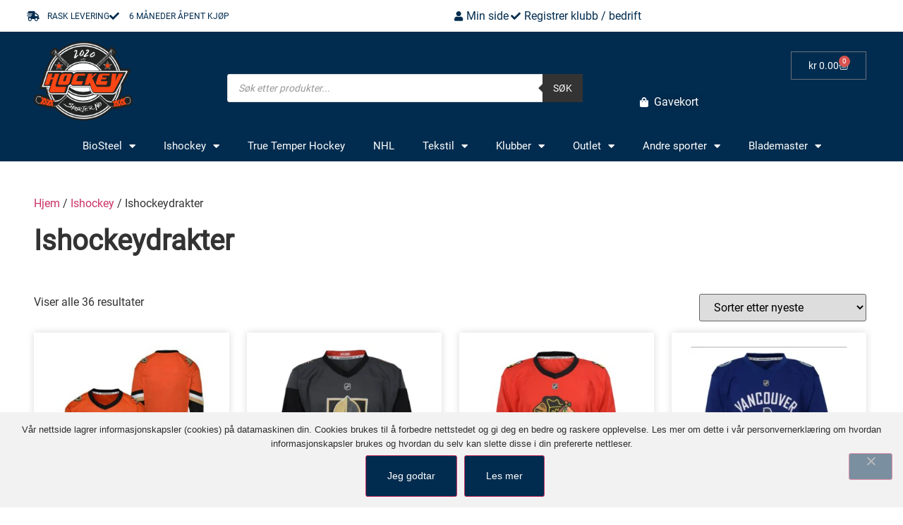

--- FILE ---
content_type: text/html; charset=UTF-8
request_url: https://sporter.no/produktkategori/ishockey/ishockeydrakter/
body_size: 63910
content:
<!doctype html>
<html lang="nb-NO">
<head>
	<meta charset="UTF-8">
	<meta name="viewport" content="width=device-width, initial-scale=1">
	<link rel="profile" href="https://gmpg.org/xfn/11">
	<meta name='robots' content='index, follow, max-image-preview:large, max-snippet:-1, max-video-preview:-1' />

	<!-- This site is optimized with the Yoast SEO plugin v26.7 - https://yoast.com/wordpress/plugins/seo/ -->
	<title>Ishockeydrakter Arkiver - Sporter AS</title>
	<meta name="description" content="Ishockeydrakter til trening og kamp, samt Edge Socks i topp kvalitet. Finn slitesterke drakter og sokker som passer både spillere og klubber hos Sporter.no." />
	<link rel="canonical" href="https://sporter.no/produktkategori/ishockey/ishockeydrakter/" />
	<meta property="og:locale" content="nb_NO" />
	<meta property="og:type" content="article" />
	<meta property="og:title" content="Ishockeydrakter Arkiver - Sporter AS" />
	<meta property="og:description" content="Ishockeydrakter til trening og kamp, samt Edge Socks i topp kvalitet. Finn slitesterke drakter og sokker som passer både spillere og klubber hos Sporter.no." />
	<meta property="og:url" content="https://sporter.no/produktkategori/ishockey/ishockeydrakter/" />
	<meta property="og:site_name" content="Sporter AS" />
	<meta name="twitter:card" content="summary_large_image" />
	<script type="application/ld+json" class="yoast-schema-graph">{"@context":"https://schema.org","@graph":[{"@type":"CollectionPage","@id":"https://sporter.no/produktkategori/ishockey/ishockeydrakter/","url":"https://sporter.no/produktkategori/ishockey/ishockeydrakter/","name":"Ishockeydrakter Arkiver - Sporter AS","isPartOf":{"@id":"https://sporter.no/#website"},"primaryImageOfPage":{"@id":"https://sporter.no/produktkategori/ishockey/ishockeydrakter/#primaryimage"},"image":{"@id":"https://sporter.no/produktkategori/ishockey/ishockeydrakter/#primaryimage"},"thumbnailUrl":"https://sporter.no/wp-content/uploads/2025/01/2usports_pim-item-concept_batch_19HCAC-DUC_1.jpg","description":"Ishockeydrakter til trening og kamp, samt Edge Socks i topp kvalitet. Finn slitesterke drakter og sokker som passer både spillere og klubber hos Sporter.no.","breadcrumb":{"@id":"https://sporter.no/produktkategori/ishockey/ishockeydrakter/#breadcrumb"},"inLanguage":"nb-NO"},{"@type":"ImageObject","inLanguage":"nb-NO","@id":"https://sporter.no/produktkategori/ishockey/ishockeydrakter/#primaryimage","url":"https://sporter.no/wp-content/uploads/2025/01/2usports_pim-item-concept_batch_19HCAC-DUC_1.jpg","contentUrl":"https://sporter.no/wp-content/uploads/2025/01/2usports_pim-item-concept_batch_19HCAC-DUC_1.jpg","width":800,"height":800},{"@type":"BreadcrumbList","@id":"https://sporter.no/produktkategori/ishockey/ishockeydrakter/#breadcrumb","itemListElement":[{"@type":"ListItem","position":1,"name":"Hjem","item":"https://sporter.no/"},{"@type":"ListItem","position":2,"name":"Ishockey","item":"https://sporter.no/produktkategori/ishockey/"},{"@type":"ListItem","position":3,"name":"Ishockeydrakter"}]},{"@type":"WebSite","@id":"https://sporter.no/#website","url":"https://sporter.no/","name":"Sporter AS","description":"Din hockeyshop på nett!","publisher":{"@id":"https://sporter.no/#organization"},"potentialAction":[{"@type":"SearchAction","target":{"@type":"EntryPoint","urlTemplate":"https://sporter.no/?s={search_term_string}"},"query-input":{"@type":"PropertyValueSpecification","valueRequired":true,"valueName":"search_term_string"}}],"inLanguage":"nb-NO"},{"@type":"Organization","@id":"https://sporter.no/#organization","name":"Sporter AS","url":"https://sporter.no/","logo":{"@type":"ImageObject","inLanguage":"nb-NO","@id":"https://sporter.no/#/schema/logo/image/","url":"https://sporter.no/wp-content/uploads/2021/01/Sporter-Hockey-stor.png","contentUrl":"https://sporter.no/wp-content/uploads/2021/01/Sporter-Hockey-stor.png","width":1477,"height":1179,"caption":"Sporter AS"},"image":{"@id":"https://sporter.no/#/schema/logo/image/"},"sameAs":["https://www.facebook.com/sporter.no"]}]}</script>
	<!-- / Yoast SEO plugin. -->


<link rel='dns-prefetch' href='//www.googletagmanager.com' />
<link rel='dns-prefetch' href='//code.jquery.com' />
<link rel='dns-prefetch' href='//use.fontawesome.com' />

<link rel="alternate" type="application/rss+xml" title="Sporter AS &raquo; strøm" href="https://sporter.no/feed/" />
<link rel="alternate" type="application/rss+xml" title="Sporter AS &raquo; kommentarstrøm" href="https://sporter.no/comments/feed/" />
<link rel="alternate" type="application/rss+xml" title="Sporter AS &raquo; Ishockeydrakter Kategori Strøm" href="https://sporter.no/produktkategori/ishockey/ishockeydrakter/feed/" />
<style id='wp-img-auto-sizes-contain-inline-css'>
img:is([sizes=auto i],[sizes^="auto," i]){contain-intrinsic-size:3000px 1500px}
/*# sourceURL=wp-img-auto-sizes-contain-inline-css */
</style>
<link rel='stylesheet' id='woobt-blocks-css' href='https://sporter.no/wp-content/plugins/woo-bought-together/assets/css/blocks.css?ver=7.7.5' media='all' />
<link rel='stylesheet' id='shopengine-public-css' href='https://sporter.no/wp-content/plugins/shopengine/assets/css/shopengine-public.css?ver=4.8.7' media='all' />
<link rel='stylesheet' id='shopengine-widget-frontend-css' href='https://sporter.no/wp-content/cache/background-css/1/sporter.no/wp-content/plugins/shopengine/widgets/init/assets/css/widget-frontend.css?ver=4.8.7&wpr_t=1768418473' media='all' />
<link rel='stylesheet' id='shopengine-frontend-font-awesome-css' href='https://sporter.no/wp-content/plugins/elementor/assets/lib/font-awesome/css/all.css?ver=4.8.7' media='all' />
<style id='wp-emoji-styles-inline-css'>

	img.wp-smiley, img.emoji {
		display: inline !important;
		border: none !important;
		box-shadow: none !important;
		height: 1em !important;
		width: 1em !important;
		margin: 0 0.07em !important;
		vertical-align: -0.1em !important;
		background: none !important;
		padding: 0 !important;
	}
/*# sourceURL=wp-emoji-styles-inline-css */
</style>
<link rel='stylesheet' id='wp-block-library-css' href='https://sporter.no/wp-includes/css/dist/block-library/style.min.css?ver=6.9' media='all' />
<style id='login-with-vipps-login-with-vipps-button-style-inline-css'>
.vipps-button .block-editor-rich-text__editable{padding:0 3px}.continue-with-vipps-wrapper.center-block .button.continue-with-vipps{margin:0 auto;width:100%}.continue-with-vipps-wrapper{display:inline-block}.continue-with-vipps-wrapper a.button.continue-with-vipps img{display:inline;height:2ex;margin:0 2px;max-width:100%;vertical-align:text-bottom}.continue-with-vipps-wrapper a.button.continue-with-vipps:hover img{opacity:.9}.continue-with-vipps-wrapper a.button.continue-with-vipps.disabled img{opacity:.7}.continue-with-vipps-wrapper a.button.continue-with-vipps{background-color:#ff5b24;border:0;border-radius:5px;box-sizing:border-box;color:#fff;cursor:pointer;display:inline-block;font-size:22px;font-weight:400;height:48px;line-height:48px;padding:0;text-align:center}.continue-with-vipps-wrapper.inline a.button.continue-with-vipps{font-size:1em;font-weight:500;height:auto;line-height:2em;padding:5px 10px 4px}.continue-with-vipps-wrapper a.button.continue-with-vipps:focus{outline:0}#continue-with-vipps-wrapper a.button.continue-with-vipps:active,.continue-with-vipps-wrapper a.button.continue-with-vipps:active{border:0}.mobilepay-background{background-color:#5a78ff!important}.vipps-background{background-color:#ff5b24!important}

/*# sourceURL=https://sporter.no/wp-content/plugins/login-with-vipps/blocks/dist/login-with-vipps-button/style-index.css */
</style>
<style id='webtoffee-wt-woocommerce-gift-cards-product-page-style-inline-css'>
/*!*************************************************************************************************************************************************************************************************************************************************!*\
  !*** css ./node_modules/css-loader/dist/cjs.js??ruleSet[1].rules[4].use[1]!./node_modules/postcss-loader/dist/cjs.js??ruleSet[1].rules[4].use[2]!./node_modules/sass-loader/dist/cjs.js??ruleSet[1].rules[4].use[3]!./src/gift-card/style.scss ***!
  \*************************************************************************************************************************************************************************************************************************************************/
/**
 * The following styles get applied both on the front of your site
 * and in the editor.
 *
 * Replace them with your own styles or remove the file completely.
 */
.wp-block-webtoffee-wt-woocommerce-gift-cards-product-page {
  background-color: #fff;
  color: #333;
  padding: 2px;
}

/*# sourceMappingURL=style-index.css.map*/
/*# sourceURL=https://sporter.no/wp-content/plugins/wt-woocommerce-gift-cards/blocks/build/gift-card/style-index.css */
</style>
<style id='font-awesome-svg-styles-default-inline-css'>
.svg-inline--fa {
  display: inline-block;
  height: 1em;
  overflow: visible;
  vertical-align: -.125em;
}
/*# sourceURL=font-awesome-svg-styles-default-inline-css */
</style>
<link rel='stylesheet' id='font-awesome-svg-styles-css' href='https://sporter.no/wp-content/uploads/font-awesome/v5.15.2/css/svg-with-js.css' media='all' />
<style id='font-awesome-svg-styles-inline-css'>
   .wp-block-font-awesome-icon svg::before,
   .wp-rich-text-font-awesome-icon svg::before {content: unset;}
/*# sourceURL=font-awesome-svg-styles-inline-css */
</style>
<link rel='stylesheet' id='jquery-ui-css-css' href='https://sporter.no/wp-content/cache/background-css/1/code.jquery.com/ui/1.12.1/themes/smoothness/jquery-ui.css?ver=6.9&wpr_t=1768418473' media='all' />
<link rel='stylesheet' id='wt-woocommerce-gift-cards_gift_card-css' href='https://sporter.no/wp-content/plugins/wt-woocommerce-gift-cards/public/modules/gift_card/assets/css/main.css?ver=1.6.0' media='all' />
<style id='global-styles-inline-css'>
:root{--wp--preset--aspect-ratio--square: 1;--wp--preset--aspect-ratio--4-3: 4/3;--wp--preset--aspect-ratio--3-4: 3/4;--wp--preset--aspect-ratio--3-2: 3/2;--wp--preset--aspect-ratio--2-3: 2/3;--wp--preset--aspect-ratio--16-9: 16/9;--wp--preset--aspect-ratio--9-16: 9/16;--wp--preset--color--black: #000000;--wp--preset--color--cyan-bluish-gray: #abb8c3;--wp--preset--color--white: #ffffff;--wp--preset--color--pale-pink: #f78da7;--wp--preset--color--vivid-red: #cf2e2e;--wp--preset--color--luminous-vivid-orange: #ff6900;--wp--preset--color--luminous-vivid-amber: #fcb900;--wp--preset--color--light-green-cyan: #7bdcb5;--wp--preset--color--vivid-green-cyan: #00d084;--wp--preset--color--pale-cyan-blue: #8ed1fc;--wp--preset--color--vivid-cyan-blue: #0693e3;--wp--preset--color--vivid-purple: #9b51e0;--wp--preset--gradient--vivid-cyan-blue-to-vivid-purple: linear-gradient(135deg,rgb(6,147,227) 0%,rgb(155,81,224) 100%);--wp--preset--gradient--light-green-cyan-to-vivid-green-cyan: linear-gradient(135deg,rgb(122,220,180) 0%,rgb(0,208,130) 100%);--wp--preset--gradient--luminous-vivid-amber-to-luminous-vivid-orange: linear-gradient(135deg,rgb(252,185,0) 0%,rgb(255,105,0) 100%);--wp--preset--gradient--luminous-vivid-orange-to-vivid-red: linear-gradient(135deg,rgb(255,105,0) 0%,rgb(207,46,46) 100%);--wp--preset--gradient--very-light-gray-to-cyan-bluish-gray: linear-gradient(135deg,rgb(238,238,238) 0%,rgb(169,184,195) 100%);--wp--preset--gradient--cool-to-warm-spectrum: linear-gradient(135deg,rgb(74,234,220) 0%,rgb(151,120,209) 20%,rgb(207,42,186) 40%,rgb(238,44,130) 60%,rgb(251,105,98) 80%,rgb(254,248,76) 100%);--wp--preset--gradient--blush-light-purple: linear-gradient(135deg,rgb(255,206,236) 0%,rgb(152,150,240) 100%);--wp--preset--gradient--blush-bordeaux: linear-gradient(135deg,rgb(254,205,165) 0%,rgb(254,45,45) 50%,rgb(107,0,62) 100%);--wp--preset--gradient--luminous-dusk: linear-gradient(135deg,rgb(255,203,112) 0%,rgb(199,81,192) 50%,rgb(65,88,208) 100%);--wp--preset--gradient--pale-ocean: linear-gradient(135deg,rgb(255,245,203) 0%,rgb(182,227,212) 50%,rgb(51,167,181) 100%);--wp--preset--gradient--electric-grass: linear-gradient(135deg,rgb(202,248,128) 0%,rgb(113,206,126) 100%);--wp--preset--gradient--midnight: linear-gradient(135deg,rgb(2,3,129) 0%,rgb(40,116,252) 100%);--wp--preset--font-size--small: 13px;--wp--preset--font-size--medium: 20px;--wp--preset--font-size--large: 36px;--wp--preset--font-size--x-large: 42px;--wp--preset--spacing--20: 0.44rem;--wp--preset--spacing--30: 0.67rem;--wp--preset--spacing--40: 1rem;--wp--preset--spacing--50: 1.5rem;--wp--preset--spacing--60: 2.25rem;--wp--preset--spacing--70: 3.38rem;--wp--preset--spacing--80: 5.06rem;--wp--preset--shadow--natural: 6px 6px 9px rgba(0, 0, 0, 0.2);--wp--preset--shadow--deep: 12px 12px 50px rgba(0, 0, 0, 0.4);--wp--preset--shadow--sharp: 6px 6px 0px rgba(0, 0, 0, 0.2);--wp--preset--shadow--outlined: 6px 6px 0px -3px rgb(255, 255, 255), 6px 6px rgb(0, 0, 0);--wp--preset--shadow--crisp: 6px 6px 0px rgb(0, 0, 0);}:root { --wp--style--global--content-size: 800px;--wp--style--global--wide-size: 1200px; }:where(body) { margin: 0; }.wp-site-blocks > .alignleft { float: left; margin-right: 2em; }.wp-site-blocks > .alignright { float: right; margin-left: 2em; }.wp-site-blocks > .aligncenter { justify-content: center; margin-left: auto; margin-right: auto; }:where(.wp-site-blocks) > * { margin-block-start: 24px; margin-block-end: 0; }:where(.wp-site-blocks) > :first-child { margin-block-start: 0; }:where(.wp-site-blocks) > :last-child { margin-block-end: 0; }:root { --wp--style--block-gap: 24px; }:root :where(.is-layout-flow) > :first-child{margin-block-start: 0;}:root :where(.is-layout-flow) > :last-child{margin-block-end: 0;}:root :where(.is-layout-flow) > *{margin-block-start: 24px;margin-block-end: 0;}:root :where(.is-layout-constrained) > :first-child{margin-block-start: 0;}:root :where(.is-layout-constrained) > :last-child{margin-block-end: 0;}:root :where(.is-layout-constrained) > *{margin-block-start: 24px;margin-block-end: 0;}:root :where(.is-layout-flex){gap: 24px;}:root :where(.is-layout-grid){gap: 24px;}.is-layout-flow > .alignleft{float: left;margin-inline-start: 0;margin-inline-end: 2em;}.is-layout-flow > .alignright{float: right;margin-inline-start: 2em;margin-inline-end: 0;}.is-layout-flow > .aligncenter{margin-left: auto !important;margin-right: auto !important;}.is-layout-constrained > .alignleft{float: left;margin-inline-start: 0;margin-inline-end: 2em;}.is-layout-constrained > .alignright{float: right;margin-inline-start: 2em;margin-inline-end: 0;}.is-layout-constrained > .aligncenter{margin-left: auto !important;margin-right: auto !important;}.is-layout-constrained > :where(:not(.alignleft):not(.alignright):not(.alignfull)){max-width: var(--wp--style--global--content-size);margin-left: auto !important;margin-right: auto !important;}.is-layout-constrained > .alignwide{max-width: var(--wp--style--global--wide-size);}body .is-layout-flex{display: flex;}.is-layout-flex{flex-wrap: wrap;align-items: center;}.is-layout-flex > :is(*, div){margin: 0;}body .is-layout-grid{display: grid;}.is-layout-grid > :is(*, div){margin: 0;}body{padding-top: 0px;padding-right: 0px;padding-bottom: 0px;padding-left: 0px;}a:where(:not(.wp-element-button)){text-decoration: underline;}:root :where(.wp-element-button, .wp-block-button__link){background-color: #32373c;border-width: 0;color: #fff;font-family: inherit;font-size: inherit;font-style: inherit;font-weight: inherit;letter-spacing: inherit;line-height: inherit;padding-top: calc(0.667em + 2px);padding-right: calc(1.333em + 2px);padding-bottom: calc(0.667em + 2px);padding-left: calc(1.333em + 2px);text-decoration: none;text-transform: inherit;}.has-black-color{color: var(--wp--preset--color--black) !important;}.has-cyan-bluish-gray-color{color: var(--wp--preset--color--cyan-bluish-gray) !important;}.has-white-color{color: var(--wp--preset--color--white) !important;}.has-pale-pink-color{color: var(--wp--preset--color--pale-pink) !important;}.has-vivid-red-color{color: var(--wp--preset--color--vivid-red) !important;}.has-luminous-vivid-orange-color{color: var(--wp--preset--color--luminous-vivid-orange) !important;}.has-luminous-vivid-amber-color{color: var(--wp--preset--color--luminous-vivid-amber) !important;}.has-light-green-cyan-color{color: var(--wp--preset--color--light-green-cyan) !important;}.has-vivid-green-cyan-color{color: var(--wp--preset--color--vivid-green-cyan) !important;}.has-pale-cyan-blue-color{color: var(--wp--preset--color--pale-cyan-blue) !important;}.has-vivid-cyan-blue-color{color: var(--wp--preset--color--vivid-cyan-blue) !important;}.has-vivid-purple-color{color: var(--wp--preset--color--vivid-purple) !important;}.has-black-background-color{background-color: var(--wp--preset--color--black) !important;}.has-cyan-bluish-gray-background-color{background-color: var(--wp--preset--color--cyan-bluish-gray) !important;}.has-white-background-color{background-color: var(--wp--preset--color--white) !important;}.has-pale-pink-background-color{background-color: var(--wp--preset--color--pale-pink) !important;}.has-vivid-red-background-color{background-color: var(--wp--preset--color--vivid-red) !important;}.has-luminous-vivid-orange-background-color{background-color: var(--wp--preset--color--luminous-vivid-orange) !important;}.has-luminous-vivid-amber-background-color{background-color: var(--wp--preset--color--luminous-vivid-amber) !important;}.has-light-green-cyan-background-color{background-color: var(--wp--preset--color--light-green-cyan) !important;}.has-vivid-green-cyan-background-color{background-color: var(--wp--preset--color--vivid-green-cyan) !important;}.has-pale-cyan-blue-background-color{background-color: var(--wp--preset--color--pale-cyan-blue) !important;}.has-vivid-cyan-blue-background-color{background-color: var(--wp--preset--color--vivid-cyan-blue) !important;}.has-vivid-purple-background-color{background-color: var(--wp--preset--color--vivid-purple) !important;}.has-black-border-color{border-color: var(--wp--preset--color--black) !important;}.has-cyan-bluish-gray-border-color{border-color: var(--wp--preset--color--cyan-bluish-gray) !important;}.has-white-border-color{border-color: var(--wp--preset--color--white) !important;}.has-pale-pink-border-color{border-color: var(--wp--preset--color--pale-pink) !important;}.has-vivid-red-border-color{border-color: var(--wp--preset--color--vivid-red) !important;}.has-luminous-vivid-orange-border-color{border-color: var(--wp--preset--color--luminous-vivid-orange) !important;}.has-luminous-vivid-amber-border-color{border-color: var(--wp--preset--color--luminous-vivid-amber) !important;}.has-light-green-cyan-border-color{border-color: var(--wp--preset--color--light-green-cyan) !important;}.has-vivid-green-cyan-border-color{border-color: var(--wp--preset--color--vivid-green-cyan) !important;}.has-pale-cyan-blue-border-color{border-color: var(--wp--preset--color--pale-cyan-blue) !important;}.has-vivid-cyan-blue-border-color{border-color: var(--wp--preset--color--vivid-cyan-blue) !important;}.has-vivid-purple-border-color{border-color: var(--wp--preset--color--vivid-purple) !important;}.has-vivid-cyan-blue-to-vivid-purple-gradient-background{background: var(--wp--preset--gradient--vivid-cyan-blue-to-vivid-purple) !important;}.has-light-green-cyan-to-vivid-green-cyan-gradient-background{background: var(--wp--preset--gradient--light-green-cyan-to-vivid-green-cyan) !important;}.has-luminous-vivid-amber-to-luminous-vivid-orange-gradient-background{background: var(--wp--preset--gradient--luminous-vivid-amber-to-luminous-vivid-orange) !important;}.has-luminous-vivid-orange-to-vivid-red-gradient-background{background: var(--wp--preset--gradient--luminous-vivid-orange-to-vivid-red) !important;}.has-very-light-gray-to-cyan-bluish-gray-gradient-background{background: var(--wp--preset--gradient--very-light-gray-to-cyan-bluish-gray) !important;}.has-cool-to-warm-spectrum-gradient-background{background: var(--wp--preset--gradient--cool-to-warm-spectrum) !important;}.has-blush-light-purple-gradient-background{background: var(--wp--preset--gradient--blush-light-purple) !important;}.has-blush-bordeaux-gradient-background{background: var(--wp--preset--gradient--blush-bordeaux) !important;}.has-luminous-dusk-gradient-background{background: var(--wp--preset--gradient--luminous-dusk) !important;}.has-pale-ocean-gradient-background{background: var(--wp--preset--gradient--pale-ocean) !important;}.has-electric-grass-gradient-background{background: var(--wp--preset--gradient--electric-grass) !important;}.has-midnight-gradient-background{background: var(--wp--preset--gradient--midnight) !important;}.has-small-font-size{font-size: var(--wp--preset--font-size--small) !important;}.has-medium-font-size{font-size: var(--wp--preset--font-size--medium) !important;}.has-large-font-size{font-size: var(--wp--preset--font-size--large) !important;}.has-x-large-font-size{font-size: var(--wp--preset--font-size--x-large) !important;}
:root :where(.wp-block-pullquote){font-size: 1.5em;line-height: 1.6;}
/*# sourceURL=global-styles-inline-css */
</style>
<link rel='stylesheet' id='cookie-notice-front-css' href='https://sporter.no/wp-content/plugins/cookie-notice/css/front.min.css?ver=2.5.11' media='all' />
<link rel='stylesheet' id='woocommerce-layout-css' href='https://sporter.no/wp-content/plugins/woocommerce/assets/css/woocommerce-layout.css?ver=10.4.3' media='all' />
<link rel='stylesheet' id='woocommerce-smallscreen-css' href='https://sporter.no/wp-content/plugins/woocommerce/assets/css/woocommerce-smallscreen.css?ver=10.4.3' media='only screen and (max-width: 768px)' />
<link rel='stylesheet' id='woocommerce-general-css' href='https://sporter.no/wp-content/cache/background-css/1/sporter.no/wp-content/plugins/woocommerce/assets/css/woocommerce.css?ver=10.4.3&wpr_t=1768418473' media='all' />
<style id='woocommerce-inline-inline-css'>
.woocommerce form .form-row .required { visibility: visible; }
.woocommerce form .form-row .required { visibility: visible; }
/*# sourceURL=woocommerce-inline-inline-css */
</style>
<link rel='stylesheet' id='wt-woocommerce-gift-cards-css' href='https://sporter.no/wp-content/plugins/wt-woocommerce-gift-cards/public/css/wt-woocommerce-gift-cards-public.css?ver=1.6.0' media='all' />
<link rel='stylesheet' id='select2-css' href='https://sporter.no/wp-content/plugins/woocommerce/assets/css/select2.css?ver=10.4.3' media='all' />
<link rel='stylesheet' id='b2bking_main_style-css' href='https://sporter.no/wp-content/plugins/b2bking/public/../includes/assets/css/style.min.css?ver=v5.4.50' media='all' />
<link rel='stylesheet' id='slick-css' href='https://sporter.no/wp-content/plugins/woo-bought-together/assets/slick/slick.css?ver=6.9' media='all' />
<link rel='stylesheet' id='woobt-frontend-css' href='https://sporter.no/wp-content/plugins/woo-bought-together/assets/css/frontend.css?ver=7.7.5' media='all' />
<link rel='stylesheet' id='dgwt-wcas-style-css' href='https://sporter.no/wp-content/cache/background-css/1/sporter.no/wp-content/plugins/ajax-search-for-woocommerce/assets/css/style.min.css?ver=1.32.2&wpr_t=1768418473' media='all' />
<link rel='stylesheet' id='hello-elementor-css' href='https://sporter.no/wp-content/themes/hello-elementor/assets/css/reset.css?ver=3.4.5' media='all' />
<link rel='stylesheet' id='hello-elementor-theme-style-css' href='https://sporter.no/wp-content/themes/hello-elementor/assets/css/theme.css?ver=3.4.5' media='all' />
<link rel='stylesheet' id='hello-elementor-header-footer-css' href='https://sporter.no/wp-content/themes/hello-elementor/assets/css/header-footer.css?ver=3.4.5' media='all' />
<link rel='stylesheet' id='elementor-frontend-css' href='https://sporter.no/wp-content/plugins/elementor/assets/css/frontend.min.css?ver=3.34.1' media='all' />
<link rel='stylesheet' id='elementor-post-5-css' href='https://sporter.no/wp-content/uploads/elementor/css/post-5.css?ver=1768355982' media='all' />
<link rel='stylesheet' id='font-awesome-official-css' href='https://use.fontawesome.com/releases/v5.15.2/css/all.css' media='all' integrity="sha384-vSIIfh2YWi9wW0r9iZe7RJPrKwp6bG+s9QZMoITbCckVJqGCCRhc+ccxNcdpHuYu" crossorigin="anonymous" />
<link rel='stylesheet' id='widget-icon-list-css' href='https://sporter.no/wp-content/plugins/elementor/assets/css/widget-icon-list.min.css?ver=3.34.1' media='all' />
<link rel='stylesheet' id='widget-image-css' href='https://sporter.no/wp-content/plugins/elementor/assets/css/widget-image.min.css?ver=3.34.1' media='all' />
<link rel='stylesheet' id='widget-woocommerce-menu-cart-css' href='https://sporter.no/wp-content/plugins/elementor-pro/assets/css/widget-woocommerce-menu-cart.min.css?ver=3.34.0' media='all' />
<link rel='stylesheet' id='widget-woocommerce-product-add-to-cart-css' href='https://sporter.no/wp-content/plugins/elementor-pro/assets/css/widget-woocommerce-product-add-to-cart.min.css?ver=3.34.0' media='all' />
<link rel='stylesheet' id='widget-search-form-css' href='https://sporter.no/wp-content/plugins/elementor-pro/assets/css/widget-search-form.min.css?ver=3.34.0' media='all' />
<link rel='stylesheet' id='elementor-icons-shared-0-css' href='https://sporter.no/wp-content/plugins/elementor/assets/lib/font-awesome/css/fontawesome.min.css?ver=5.15.3' media='all' />
<link rel='stylesheet' id='elementor-icons-fa-solid-css' href='https://sporter.no/wp-content/plugins/elementor/assets/lib/font-awesome/css/solid.min.css?ver=5.15.3' media='all' />
<link rel='stylesheet' id='e-sticky-css' href='https://sporter.no/wp-content/plugins/elementor-pro/assets/css/modules/sticky.min.css?ver=3.34.0' media='all' />
<link rel='stylesheet' id='widget-nav-menu-css' href='https://sporter.no/wp-content/plugins/elementor-pro/assets/css/widget-nav-menu.min.css?ver=3.34.0' media='all' />
<link rel='stylesheet' id='widget-heading-css' href='https://sporter.no/wp-content/plugins/elementor/assets/css/widget-heading.min.css?ver=3.34.1' media='all' />
<link rel='stylesheet' id='widget-google_maps-css' href='https://sporter.no/wp-content/plugins/elementor/assets/css/widget-google_maps.min.css?ver=3.34.1' media='all' />
<link rel='stylesheet' id='widget-social-icons-css' href='https://sporter.no/wp-content/plugins/elementor/assets/css/widget-social-icons.min.css?ver=3.34.1' media='all' />
<link rel='stylesheet' id='e-apple-webkit-css' href='https://sporter.no/wp-content/plugins/elementor/assets/css/conditionals/apple-webkit.min.css?ver=3.34.1' media='all' />
<link rel='stylesheet' id='widget-woocommerce-products-css' href='https://sporter.no/wp-content/plugins/elementor-pro/assets/css/widget-woocommerce-products.min.css?ver=3.34.0' media='all' />
<link rel='stylesheet' id='widget-woocommerce-products-archive-css' href='https://sporter.no/wp-content/plugins/elementor-pro/assets/css/widget-woocommerce-products-archive.min.css?ver=3.34.0' media='all' />
<link rel='stylesheet' id='elementor-icons-css' href='https://sporter.no/wp-content/plugins/elementor/assets/lib/eicons/css/elementor-icons.min.css?ver=5.45.0' media='all' />
<link rel='stylesheet' id='elementor-post-33-css' href='https://sporter.no/wp-content/uploads/elementor/css/post-33.css?ver=1768355983' media='all' />
<link rel='stylesheet' id='elementor-post-191-css' href='https://sporter.no/wp-content/uploads/elementor/css/post-191.css?ver=1768355983' media='all' />
<link rel='stylesheet' id='elementor-post-1041-css' href='https://sporter.no/wp-content/uploads/elementor/css/post-1041.css?ver=1768356853' media='all' />
<link rel='stylesheet' id='wcpa-frontend-css' href='https://sporter.no/wp-content/cache/background-css/1/sporter.no/wp-content/plugins/woo-custom-product-addons/assets/css/style_1.css?ver=3.0.19&wpr_t=1768418473' media='all' />
<link rel='stylesheet' id='shopengine-modal-styles-css' href='https://sporter.no/wp-content/plugins/shopengine/assets/css/shopengine-modal.css?ver=4.8.7' media='all' />
<link rel='stylesheet' id='wp-color-picker-css' href='https://sporter.no/wp-admin/css/color-picker.min.css?ver=6.9' media='all' />
<link rel='stylesheet' id='shopengine-swatches-loop-css-css' href='https://sporter.no/wp-content/plugins/shopengine/modules/swatches/loop-product-support/assets/swatches.css?ver=1768411271' media='all' />
<link rel='stylesheet' id='shopengine-wishlist-css' href='https://sporter.no/wp-content/plugins/shopengine/modules/wishlist/assets/css/wishlist.css?ver=4.8.7' media='all' />
<link rel='stylesheet' id='shopengine-comparison-css' href='https://sporter.no/wp-content/plugins/shopengine/modules/comparison/assets/css/comparison.css?ver=6.9' media='all' />
<link rel='stylesheet' id='vipps-gw-css' href='https://sporter.no/wp-content/plugins/woo-vipps/payment/css/vipps.css?ver=1767752799' media='all' />
<link rel='stylesheet' id='shopengine-css-front-css' href='https://sporter.no/wp-content/plugins/shopengine/modules/swatches/assets/css/frontend.css?ver=4.8.7' media='all' />
<link rel='stylesheet' id='hello-elementor-child-style-css' href='https://sporter.no/wp-content/themes/hello-theme-child-master/style.css?ver=1.0.0' media='all' />
<link rel='stylesheet' id='eael-general-css' href='https://sporter.no/wp-content/plugins/essential-addons-for-elementor-lite/assets/front-end/css/view/general.min.css?ver=6.5.7' media='all' />
<link rel='stylesheet' id='sib-front-css-css' href='https://sporter.no/wp-content/cache/background-css/1/sporter.no/wp-content/plugins/mailin/css/mailin-front.css?ver=6.9&wpr_t=1768418473' media='all' />
<link rel='stylesheet' id='bdt-uikit-css' href='https://sporter.no/wp-content/plugins/bdthemes-element-pack/assets/css/bdt-uikit.css?ver=3.21.7' media='all' />
<link rel='stylesheet' id='ep-helper-css' href='https://sporter.no/wp-content/cache/background-css/1/sporter.no/wp-content/plugins/bdthemes-element-pack/assets/css/ep-helper.css?ver=9.0.7&wpr_t=1768418473' media='all' />
<link rel='stylesheet' id='font-awesome-official-v4shim-css' href='https://use.fontawesome.com/releases/v5.15.2/css/v4-shims.css' media='all' integrity="sha384-1CjXmylX8++C7CVZORGA9EwcbYDfZV2D4Kl1pTm3hp2I/usHDafIrgBJNuRTDQ4f" crossorigin="anonymous" />
<style id='font-awesome-official-v4shim-inline-css'>
@font-face {
font-family: "FontAwesome";
font-display: block;
src: url("https://use.fontawesome.com/releases/v5.15.2/webfonts/fa-brands-400.eot"),
		url("https://use.fontawesome.com/releases/v5.15.2/webfonts/fa-brands-400.eot?#iefix") format("embedded-opentype"),
		url("https://use.fontawesome.com/releases/v5.15.2/webfonts/fa-brands-400.woff2") format("woff2"),
		url("https://use.fontawesome.com/releases/v5.15.2/webfonts/fa-brands-400.woff") format("woff"),
		url("https://use.fontawesome.com/releases/v5.15.2/webfonts/fa-brands-400.ttf") format("truetype"),
		url("https://use.fontawesome.com/releases/v5.15.2/webfonts/fa-brands-400.svg#fontawesome") format("svg");
}

@font-face {
font-family: "FontAwesome";
font-display: block;
src: url("https://use.fontawesome.com/releases/v5.15.2/webfonts/fa-solid-900.eot"),
		url("https://use.fontawesome.com/releases/v5.15.2/webfonts/fa-solid-900.eot?#iefix") format("embedded-opentype"),
		url("https://use.fontawesome.com/releases/v5.15.2/webfonts/fa-solid-900.woff2") format("woff2"),
		url("https://use.fontawesome.com/releases/v5.15.2/webfonts/fa-solid-900.woff") format("woff"),
		url("https://use.fontawesome.com/releases/v5.15.2/webfonts/fa-solid-900.ttf") format("truetype"),
		url("https://use.fontawesome.com/releases/v5.15.2/webfonts/fa-solid-900.svg#fontawesome") format("svg");
}

@font-face {
font-family: "FontAwesome";
font-display: block;
src: url("https://use.fontawesome.com/releases/v5.15.2/webfonts/fa-regular-400.eot"),
		url("https://use.fontawesome.com/releases/v5.15.2/webfonts/fa-regular-400.eot?#iefix") format("embedded-opentype"),
		url("https://use.fontawesome.com/releases/v5.15.2/webfonts/fa-regular-400.woff2") format("woff2"),
		url("https://use.fontawesome.com/releases/v5.15.2/webfonts/fa-regular-400.woff") format("woff"),
		url("https://use.fontawesome.com/releases/v5.15.2/webfonts/fa-regular-400.ttf") format("truetype"),
		url("https://use.fontawesome.com/releases/v5.15.2/webfonts/fa-regular-400.svg#fontawesome") format("svg");
unicode-range: U+F004-F005,U+F007,U+F017,U+F022,U+F024,U+F02E,U+F03E,U+F044,U+F057-F059,U+F06E,U+F070,U+F075,U+F07B-F07C,U+F080,U+F086,U+F089,U+F094,U+F09D,U+F0A0,U+F0A4-F0A7,U+F0C5,U+F0C7-F0C8,U+F0E0,U+F0EB,U+F0F3,U+F0F8,U+F0FE,U+F111,U+F118-F11A,U+F11C,U+F133,U+F144,U+F146,U+F14A,U+F14D-F14E,U+F150-F152,U+F15B-F15C,U+F164-F165,U+F185-F186,U+F191-F192,U+F1AD,U+F1C1-F1C9,U+F1CD,U+F1D8,U+F1E3,U+F1EA,U+F1F6,U+F1F9,U+F20A,U+F247-F249,U+F24D,U+F254-F25B,U+F25D,U+F267,U+F271-F274,U+F279,U+F28B,U+F28D,U+F2B5-F2B6,U+F2B9,U+F2BB,U+F2BD,U+F2C1-F2C2,U+F2D0,U+F2D2,U+F2DC,U+F2ED,U+F328,U+F358-F35B,U+F3A5,U+F3D1,U+F410,U+F4AD;
}
/*# sourceURL=font-awesome-official-v4shim-inline-css */
</style>
<link rel='stylesheet' id='elementor-icons-fa-regular-css' href='https://sporter.no/wp-content/plugins/elementor/assets/lib/font-awesome/css/regular.min.css?ver=5.15.3' media='all' />
<link rel='stylesheet' id='elementor-icons-fa-brands-css' href='https://sporter.no/wp-content/plugins/elementor/assets/lib/font-awesome/css/brands.min.css?ver=5.15.3' media='all' />
<script src="https://sporter.no/wp-includes/js/dist/hooks.min.js?ver=dd5603f07f9220ed27f1" id="wp-hooks-js"></script>
<script src="https://sporter.no/wp-includes/js/dist/i18n.min.js?ver=c26c3dc7bed366793375" id="wp-i18n-js"></script>
<script id="wp-i18n-js-after">
wp.i18n.setLocaleData( { 'text direction\u0004ltr': [ 'ltr' ] } );
//# sourceURL=wp-i18n-js-after
</script>
<script src="https://sporter.no/wp-includes/js/jquery/jquery.min.js?ver=3.7.1" id="jquery-core-js"></script>
<script src="https://sporter.no/wp-includes/js/jquery/jquery-migrate.min.js?ver=3.4.1" id="jquery-migrate-js"></script>
<script src="https://sporter.no/wp-includes/js/jquery/ui/core.min.js?ver=1.13.3" id="jquery-ui-core-js"></script>
<script src="https://sporter.no/wp-includes/js/jquery/ui/datepicker.min.js?ver=1.13.3" id="jquery-ui-datepicker-js"></script>
<script id="jquery-ui-datepicker-js-after">
jQuery(function(jQuery){jQuery.datepicker.setDefaults({"closeText":"Lukk","currentText":"I dag","monthNames":["januar","februar","mars","april","mai","juni","juli","august","september","oktober","november","desember"],"monthNamesShort":["jan","feb","mar","apr","mai","jun","jul","aug","sep","okt","nov","des"],"nextText":"Neste","prevText":"Forrige","dayNames":["s\u00f8ndag","mandag","tirsdag","onsdag","torsdag","fredag","l\u00f8rdag"],"dayNamesShort":["s\u00f8n","man","tir","ons","tor","fre","l\u00f8r"],"dayNamesMin":["S","M","T","O","T","F","L"],"dateFormat":"d. MM yy","firstDay":1,"isRTL":false});});
//# sourceURL=jquery-ui-datepicker-js-after
</script>
<script id="wt-woocommerce-gift-cards-js-extra">
var wt_gc_params = {"nonce":"7a90e11873","msgs":{"is_required":"is required","copied":"Copied!","error":"Error","loading":"Loading...","please_wait":"Please wait..."}};
var wt_gc_params = {"nonce":"7a90e11873","msgs":{"is_required":"is required","copied":"Copied!","error":"Error","loading":"Loading...","please_wait":"Please wait..."}};
//# sourceURL=wt-woocommerce-gift-cards-js-extra
</script>
<script src="https://sporter.no/wp-content/plugins/wt-woocommerce-gift-cards/public/js/wt-woocommerce-gift-cards-public.js?ver=1.6.0" id="wt-woocommerce-gift-cards-js"></script>
<script id="wt-woocommerce-gift-cards_gift_card-js-extra">
var wt_gc_gift_card_params = {"gift_card_date_format":"mm/dd/yy","is_disable_email_for_print_and_physical":"1","custom_img_max_size":"6144","dummy_template_img_url":"https://sporter.no/wp-content/plugins/wt-woocommerce-gift-cards/common/modules/gift_card/assets/images/no-image.png","msgs":{"from":"from","hi_there":"Hi \u003Cspan class=\"wt_gc_reciever_name\"\u003Ethere\u003C/span\u003E,","invalid_img":"Unable to generate preview. Please choose a valid image format.","large_img_wrn":"Oops! Images should be under 6 MB. Pick a smaller file."}};
//# sourceURL=wt-woocommerce-gift-cards_gift_card-js-extra
</script>
<script src="https://sporter.no/wp-content/plugins/wt-woocommerce-gift-cards/public/modules/gift_card/assets/js/main.js?ver=1.6.0" id="wt-woocommerce-gift-cards_gift_card-js"></script>
<script id="cookie-notice-front-js-before">
var cnArgs = {"ajaxUrl":"https:\/\/sporter.no\/wp-admin\/admin-ajax.php","nonce":"5468c66e52","hideEffect":"fade","position":"bottom","onScroll":false,"onScrollOffset":100,"onClick":false,"cookieName":"cookie_notice_accepted","cookieTime":2592000,"cookieTimeRejected":2592000,"globalCookie":false,"redirection":false,"cache":true,"revokeCookies":false,"revokeCookiesOpt":"automatic"};

//# sourceURL=cookie-notice-front-js-before
</script>
<script src="https://sporter.no/wp-content/plugins/cookie-notice/js/front.min.js?ver=2.5.11" id="cookie-notice-front-js"></script>
<script src="https://sporter.no/wp-content/plugins/woocommerce/assets/js/js-cookie/js.cookie.min.js?ver=2.1.4-wc.10.4.3" id="wc-js-cookie-js" data-wp-strategy="defer"></script>
<script id="wc-cart-fragments-js-extra">
var wc_cart_fragments_params = {"ajax_url":"/wp-admin/admin-ajax.php","wc_ajax_url":"/?wc-ajax=%%endpoint%%","cart_hash_key":"wc_cart_hash_4d5f73700c65718a00c519e6af4f8631","fragment_name":"wc_fragments_4d5f73700c65718a00c519e6af4f8631","request_timeout":"5000"};
//# sourceURL=wc-cart-fragments-js-extra
</script>
<script src="https://sporter.no/wp-content/plugins/woocommerce/assets/js/frontend/cart-fragments.min.js?ver=10.4.3" id="wc-cart-fragments-js" defer data-wp-strategy="defer"></script>
<script src="https://sporter.no/wp-content/plugins/woocommerce/assets/js/flexslider/jquery.flexslider.min.js?ver=2.7.2-wc.10.4.3" id="wc-flexslider-js" defer data-wp-strategy="defer"></script>
<script src="https://sporter.no/wp-content/plugins/woocommerce/assets/js/jquery-blockui/jquery.blockUI.min.js?ver=2.7.0-wc.10.4.3" id="wc-jquery-blockui-js" data-wp-strategy="defer"></script>
<script id="wc-add-to-cart-js-extra">
var wc_add_to_cart_params = {"ajax_url":"/wp-admin/admin-ajax.php","wc_ajax_url":"/?wc-ajax=%%endpoint%%","i18n_view_cart":"Vis handlekurv","cart_url":"https://sporter.no/cart/","is_cart":"","cart_redirect_after_add":"no"};
//# sourceURL=wc-add-to-cart-js-extra
</script>
<script src="https://sporter.no/wp-content/plugins/woocommerce/assets/js/frontend/add-to-cart.min.js?ver=10.4.3" id="wc-add-to-cart-js" defer data-wp-strategy="defer"></script>
<script src="https://sporter.no/wp-content/plugins/woocommerce/assets/js/selectWoo/selectWoo.full.min.js?ver=1.0.9-wc.10.4.3" id="selectWoo-js" defer data-wp-strategy="defer"></script>
<script id="wc-country-select-js-extra">
var wc_country_select_params = {"countries":"{\"DK\":[],\"NO\":[],\"SE\":[]}","i18n_select_state_text":"Ta et valg\u2026","i18n_no_matches":"Ingen treff","i18n_ajax_error":"Lasting mislyktes","i18n_input_too_short_1":"Vennligst fyll inn 1 eller flere tegn","i18n_input_too_short_n":"Fyll inn %qty%  eller flere tegn","i18n_input_too_long_1":"Vennligst slett 1 tegn","i18n_input_too_long_n":"Vennligst slett %qty% tegn","i18n_selection_too_long_1":"Du kan bare velge 1 produkt","i18n_selection_too_long_n":"Du kan bare velge %qty% produkter","i18n_load_more":"Laster flere resultater og hellip;","i18n_searching":"S\u00f8ke\u2026"};
//# sourceURL=wc-country-select-js-extra
</script>
<script src="https://sporter.no/wp-content/plugins/woocommerce/assets/js/frontend/country-select.min.js?ver=10.4.3" id="wc-country-select-js" defer data-wp-strategy="defer"></script>
<script id="zxcvbn-async-js-extra">
var _zxcvbnSettings = {"src":"https://sporter.no/wp-includes/js/zxcvbn.min.js"};
//# sourceURL=zxcvbn-async-js-extra
</script>
<script async="async" src="https://sporter.no/wp-includes/js/zxcvbn-async.min.js?ver=1.0" id="zxcvbn-async-js"></script>
<script id="password-strength-meter-js-extra">
var pwsL10n = {"unknown":"Passordstyrken er ukjent","short":"Veldig svakt","bad":"Svakt","good":"Medium","strong":"Sterkt","mismatch":"Samsvarer ikke"};
//# sourceURL=password-strength-meter-js-extra
</script>
<script id="password-strength-meter-js-translations">
( function( domain, translations ) {
	var localeData = translations.locale_data[ domain ] || translations.locale_data.messages;
	localeData[""].domain = domain;
	wp.i18n.setLocaleData( localeData, domain );
} )( "default", {"translation-revision-date":"2025-12-27 18:17:17+0000","generator":"GlotPress\/4.0.3","domain":"messages","locale_data":{"messages":{"":{"domain":"messages","plural-forms":"nplurals=2; plural=n != 1;","lang":"nb_NO"},"%1$s is deprecated since version %2$s! Use %3$s instead. Please consider writing more inclusive code.":["%1$s er foreldet siden versjon %2$s! Bruk %3$s i stedet. Vurder \u00e5 skrive mer inkluderende kode."]}},"comment":{"reference":"wp-admin\/js\/password-strength-meter.js"}} );
//# sourceURL=password-strength-meter-js-translations
</script>
<script src="https://sporter.no/wp-admin/js/password-strength-meter.min.js?ver=6.9" id="password-strength-meter-js"></script>
<script id="wc-password-strength-meter-js-extra">
var wc_password_strength_meter_params = {"min_password_strength":"3","stop_checkout":"","i18n_password_error":"Du m\u00e5 fylle inn et sterkere passord.","i18n_password_hint":"Tips: Passord b\u00f8r minst inneholde tolv tegn. For \u00e5 styrke det, benytt store og sm\u00e5 bokstaver, tall og symboler som ! \" ? $ % ^ & )."};
//# sourceURL=wc-password-strength-meter-js-extra
</script>
<script src="https://sporter.no/wp-content/plugins/woocommerce/assets/js/frontend/password-strength-meter.min.js?ver=10.4.3" id="wc-password-strength-meter-js" defer data-wp-strategy="defer"></script>
<script id="WCPAY_ASSETS-js-extra">
var wcpayAssets = {"url":"https://sporter.no/wp-content/plugins/woocommerce-payments/dist/"};
//# sourceURL=WCPAY_ASSETS-js-extra
</script>
<script src="https://sporter.no/wp-content/plugins/shopengine/assets/js/shopengine-modal.js?ver=4.8.7" id="shopengine-modal-script-js"></script>
<script id="shopengine-quickview-js-extra">
var shopEngineQuickView = {"rest_nonce":"fa2ec5b021"};
//# sourceURL=shopengine-quickview-js-extra
</script>
<script src="https://sporter.no/wp-content/plugins/shopengine/modules/quick-view/assets/js/script.js?ver=6.9" id="shopengine-quickview-js"></script>
<script id="shopengine-wishlist-js-extra">
var shopEngineWishlist = {"product_id":"22650","resturl":"https://sporter.no/wp-json/","isLoggedIn":"","rest_nonce":"fa2ec5b021","wishlist_position":"bottom-right","wishlist_added_notice":"Your product is added to wishlist","wishlist_removed_notice":"Your product is removed from wishlist"};
//# sourceURL=shopengine-wishlist-js-extra
</script>
<script src="https://sporter.no/wp-content/plugins/shopengine/modules/wishlist/assets/js/wishlist.js?ver=6.9" id="shopengine-wishlist-js"></script>

<!-- Google tag (gtag.js) snippet added by Site Kit -->
<!-- Google Analytics snippet added by Site Kit -->
<script src="https://www.googletagmanager.com/gtag/js?id=GT-5TQ6WSC6" id="google_gtagjs-js" async></script>
<script id="google_gtagjs-js-after">
window.dataLayer = window.dataLayer || [];function gtag(){dataLayer.push(arguments);}
gtag("set","linker",{"domains":["sporter.no"]});
gtag("js", new Date());
gtag("set", "developer_id.dZTNiMT", true);
gtag("config", "GT-5TQ6WSC6");
 window._googlesitekit = window._googlesitekit || {}; window._googlesitekit.throttledEvents = []; window._googlesitekit.gtagEvent = (name, data) => { var key = JSON.stringify( { name, data } ); if ( !! window._googlesitekit.throttledEvents[ key ] ) { return; } window._googlesitekit.throttledEvents[ key ] = true; setTimeout( () => { delete window._googlesitekit.throttledEvents[ key ]; }, 5 ); gtag( "event", name, { ...data, event_source: "site-kit" } ); }; 
//# sourceURL=google_gtagjs-js-after
</script>
<script id="sib-front-js-js-extra">
var sibErrMsg = {"invalidMail":"Please fill out valid email address","requiredField":"Please fill out required fields","invalidDateFormat":"Please fill out valid date format","invalidSMSFormat":"Please fill out valid phone number"};
var ajax_sib_front_object = {"ajax_url":"https://sporter.no/wp-admin/admin-ajax.php","ajax_nonce":"fbd6633a1b","flag_url":"https://sporter.no/wp-content/plugins/mailin/img/flags/"};
//# sourceURL=sib-front-js-js-extra
</script>
<script src="https://sporter.no/wp-content/plugins/mailin/js/mailin-front.js?ver=1761904857" id="sib-front-js-js"></script>
<link rel="https://api.w.org/" href="https://sporter.no/wp-json/" /><link rel="alternate" title="JSON" type="application/json" href="https://sporter.no/wp-json/wp/v2/product_cat/1749" /><link rel="EditURI" type="application/rsd+xml" title="RSD" href="https://sporter.no/xmlrpc.php?rsd" />
<meta name="generator" content="WordPress 6.9" />
<meta name="generator" content="WooCommerce 10.4.3" />
<meta name="generator" content="Site Kit by Google 1.170.0" />
		<style type="text/css">
			.b2bking_myaccount_individual_offer_bottom_line_add button.b2bking_myaccount_individual_offer_bottom_line_button, #b2bking_myaccount_conversations_container_top button, button.b2bking_myaccount_start_conversation_button, .b2bking_myaccount_conversation_endpoint_button, button.b2bking_bulkorder_form_container_bottom_add_button, button.b2bking_subaccounts_container_top_button, button.b2bking_subaccounts_new_account_container_content_bottom_button, button.b2bking_subaccounts_edit_account_container_content_bottom_button, button#b2bking_purchase_list_new_button, button.b2bking_purchase_lists_view_list, button#b2bking_reimburse_amount_button, button#b2bking_redeem_amount_button, #b2bking_return_agent{
				background: #216c8c;
			}

			.b2bking_has_color{
				background: #216c8c!important;
				background-color: #216c8c!important;
			}
			table.b2bking_tiered_price_table tbody td.b2bking_has_color{
				background: #216c8c!important;
				background-color: #216c8c!important;
			}

			.b2bking_myaccount_individual_offer_bottom_line_add button:hover.b2bking_myaccount_individual_offer_bottom_line_button, #b2bking_myaccount_conversations_container_top button:hover, button:hover.b2bking_myaccount_start_conversation_button, .b2bking_myaccount_conversation_endpoint_button, button:hover.b2bking_bulkorder_form_container_bottom_add_button, button:hover.b2bking_subaccounts_container_top_button, button:hover.b2bking_subaccounts_new_account_container_content_bottom_button, button:hover.b2bking_subaccounts_edit_account_container_content_bottom_button, button:hover#b2bking_purchase_list_new_button, button:hover.b2bking_purchase_lists_view_list, .b2bking_myaccount_conversation_endpoint_button:hover, button#b2bking_reimburse_amount_button:hover, #b2bking_return_agent:hover{
				background: #0088c2;
			}

			table#b2bking_purchase_lists_table thead tr th {
			    background: #353042;
			    color: white;
			}
			.b2bking_purchase_lists_view_list {
			    background: #b1b1b1 !important;
			}
			#b2bking_purchase_list_new_button {
			    background: #353042 !important;
			}
			.b2bking_purchase_lists_view_list:hover, #b2bking_purchase_list_new_button:hover{
				filter: brightness(85%);
				filter: contrast(135%);
			}
			
		</style>

				<style>
			.dgwt-wcas-ico-magnifier,.dgwt-wcas-ico-magnifier-handler{max-width:20px}.dgwt-wcas-search-wrapp{max-width:600px}		</style>
		<!-- Google site verification - Google for WooCommerce -->
<meta name="google-site-verification" content="HuSB8EviFdDZz8tsFjgPvP0pJkvRg0b36CmKAm6Hkpg" />
	<noscript><style>.woocommerce-product-gallery{ opacity: 1 !important; }</style></noscript>
	
<!-- Google AdSense meta tags added by Site Kit -->
<meta name="google-adsense-platform-account" content="ca-host-pub-2644536267352236">
<meta name="google-adsense-platform-domain" content="sitekit.withgoogle.com">
<!-- End Google AdSense meta tags added by Site Kit -->
<meta name="generator" content="Elementor 3.34.1; features: additional_custom_breakpoints; settings: css_print_method-external, google_font-disabled, font_display-auto">
<!-- Google Tag Manager -->
<script>(function(w,d,s,l,i){w[l]=w[l]||[];w[l].push({'gtm.start':
new Date().getTime(),event:'gtm.js'});var f=d.getElementsByTagName(s)[0],
j=d.createElement(s),dl=l!='dataLayer'?'&l='+l:'';j.async=true;j.src=
'https://www.googletagmanager.com/gtm.js?id='+i+dl;f.parentNode.insertBefore(j,f);
})(window,document,'script','dataLayer','GTM-M7XC52LH');</script>
<!-- End Google Tag Manager -->
<script async src="https://pagead2.googlesyndication.com/pagead/js/adsbygoogle.js?client=ca-pub-8266512224064735"
     crossorigin="anonymous"></script>
<script type="text/javascript" src="https://cdn.brevo.com/js/sdk-loader.js" async></script>
<script type="text/javascript">
  window.Brevo = window.Brevo || [];
  window.Brevo.push(['init', {"client_key":"enh6ae9dr8moxgitsxnywkay","email_id":null,"push":{"customDomain":"https:\/\/sporter.no\/wp-content\/plugins\/mailin\/"},"service_worker_url":"sw.js?key=${key}","frame_url":"brevo-frame.html"}]);
</script><style> a[href="https://sporter.no/vipps_checkout/"] { -webkit-touch-callout: none;  } </style>
<script type="text/javascript" src="https://cdn.brevo.com/js/sdk-loader.js" async></script><script type="text/javascript">
            window.Brevo = window.Brevo || [];
            window.Brevo.push(["init", {
                client_key: "enh6ae9dr8moxgitsxnywkay",
                email_id: "",
                push: {
                    customDomain: "https://sporter.no\/wp-content\/plugins\/woocommerce-sendinblue-newsletter-subscription\/"
                }
            }]);
        </script>			<style>
				.e-con.e-parent:nth-of-type(n+4):not(.e-lazyloaded):not(.e-no-lazyload),
				.e-con.e-parent:nth-of-type(n+4):not(.e-lazyloaded):not(.e-no-lazyload) * {
					background-image: none !important;
				}
				@media screen and (max-height: 1024px) {
					.e-con.e-parent:nth-of-type(n+3):not(.e-lazyloaded):not(.e-no-lazyload),
					.e-con.e-parent:nth-of-type(n+3):not(.e-lazyloaded):not(.e-no-lazyload) * {
						background-image: none !important;
					}
				}
				@media screen and (max-height: 640px) {
					.e-con.e-parent:nth-of-type(n+2):not(.e-lazyloaded):not(.e-no-lazyload),
					.e-con.e-parent:nth-of-type(n+2):not(.e-lazyloaded):not(.e-no-lazyload) * {
						background-image: none !important;
					}
				}
			</style>
			<style>:root{  --wcpaSectionTitleSize:14px;   --wcpaLabelSize:14px;   --wcpaDescSize:13px;   --wcpaErrorSize:13px;   --wcpaLabelWeight:normal;   --wcpaDescWeight:normal;   --wcpaBorderWidth:1px;   --wcpaBorderRadius:6px;   --wcpaInputHeight:45px;   --wcpaCheckLabelSize:14px;   --wcpaCheckBorderWidth:1px;   --wcpaCheckWidth:20px;   --wcpaCheckHeight:20px;   --wcpaCheckBorderRadius:4px;   --wcpaCheckButtonRadius:5px;   --wcpaCheckButtonBorder:2px; }:root{  --wcpaButtonColor:#3340d3;   --wcpaLabelColor:#424242;   --wcpaDescColor:#797979;   --wcpaBorderColor:#c6d0e9;   --wcpaBorderColorFocus:#3561f3;   --wcpaInputBgColor:#FFFFFF;   --wcpaInputColor:#5d5d5d;   --wcpaCheckLabelColor:#4a4a4a;   --wcpaCheckBgColor:#3340d3;   --wcpaCheckBorderColor:#B9CBE3;   --wcpaCheckTickColor:#ffffff;   --wcpaRadioBgColor:#3340d3;   --wcpaRadioBorderColor:#B9CBE3;   --wcpaRadioTickColor:#ffffff;   --wcpaButtonTextColor:#ffffff;   --wcpaErrorColor:#F55050; }:root{}</style><link rel="icon" href="https://sporter.no/wp-content/uploads/2021/01/Sporter-Hockey-stor-100x100.png" sizes="32x32" />
<link rel="icon" href="https://sporter.no/wp-content/uploads/2021/01/Sporter-Hockey-stor-300x300.png" sizes="192x192" />
<link rel="apple-touch-icon" href="https://sporter.no/wp-content/uploads/2021/01/Sporter-Hockey-stor-300x300.png" />
<meta name="msapplication-TileImage" content="https://sporter.no/wp-content/uploads/2021/01/Sporter-Hockey-stor-300x300.png" />
		<style id="wp-custom-css">
			.woocommerce table.shop_table {
    border: 1px
 solid rgba(0,0,0,.1);
    margin: 0 0px 0px 0;
    text-align: center;
    width: 100%;
    border-collapse: separate;
    border-radius: 5px;
}
li.outofstock {
 filter: grayscale(1);
}
.woocommerce-form-login-toggle {
	display: none;
}

.woocommerce div.product form.cart .reset_variations {
    display: none!important;
}

.woocommerce-info::before {
    display: none!important;
}

.woocommerce-info.vipps-info {
    background-color: #fe5b24;
	  width: 100%;
	  padding-top: 10px!important;
	  color: #fff;
	  font-size: 16px;
	  padding-bottom: 10px!important;
	padding-left: 10px!important;
}		</style>
		
		<!-- Global site tag (gtag.js) - Google Ads: AW-11331693215 - Google for WooCommerce -->
		<script async src="https://www.googletagmanager.com/gtag/js?id=AW-11331693215"></script>
		<script>
			window.dataLayer = window.dataLayer || [];
			function gtag() { dataLayer.push(arguments); }
			gtag( 'consent', 'default', {
				analytics_storage: 'denied',
				ad_storage: 'denied',
				ad_user_data: 'denied',
				ad_personalization: 'denied',
				region: ['AT', 'BE', 'BG', 'HR', 'CY', 'CZ', 'DK', 'EE', 'FI', 'FR', 'DE', 'GR', 'HU', 'IS', 'IE', 'IT', 'LV', 'LI', 'LT', 'LU', 'MT', 'NL', 'NO', 'PL', 'PT', 'RO', 'SK', 'SI', 'ES', 'SE', 'GB', 'CH'],
				wait_for_update: 500,
			} );
			gtag('js', new Date());
			gtag('set', 'developer_id.dOGY3NW', true);
			gtag("config", "AW-11331693215", { "groups": "GLA", "send_page_view": false });		</script>

		<noscript><style id="rocket-lazyload-nojs-css">.rll-youtube-player, [data-lazy-src]{display:none !important;}</style></noscript><style id="wpr-lazyload-bg-container"></style><style id="wpr-lazyload-bg-exclusion"></style>
<noscript>
<style id="wpr-lazyload-bg-nostyle">.shopengine-widget .shopengine-cart-totals .cart_totals .wc-proceed-to-checkout .button::before{--wpr-bg-1d962d21-2c99-427b-961c-67405ed0730c: url('https://sporter.no/wp-content/plugins/shopengine/widgets/init/assets/images/shopping-bag.svg');}.ui-widget-header{--wpr-bg-1f9e3354-9bc9-4340-a1cf-bdf4f8adcbb8: url('https://code.jquery.com/ui/1.12.1/themes/smoothness/images/ui-bg_highlight-soft_75_cccccc_1x100.png');}html .ui-button.ui-state-disabled:hover,
html .ui-button.ui-state-disabled:active{--wpr-bg-932fbbb6-1423-428c-8f0a-c29090d31b28: url('https://code.jquery.com/ui/1.12.1/themes/smoothness/images/ui-bg_glass_75_e6e6e6_1x400.png');}.ui-state-hover,
.ui-widget-content .ui-state-hover,
.ui-widget-header .ui-state-hover,
.ui-state-focus,
.ui-widget-content .ui-state-focus,
.ui-widget-header .ui-state-focus,
.ui-button:hover,
.ui-button:focus{--wpr-bg-98f127a5-0c0e-49c8-86df-7376691fc158: url('https://code.jquery.com/ui/1.12.1/themes/smoothness/images/ui-bg_glass_75_dadada_1x400.png');}.ui-state-active,
.ui-widget-content .ui-state-active,
.ui-widget-header .ui-state-active,
a.ui-button:active,
.ui-button:active,
.ui-button.ui-state-active:hover{--wpr-bg-fa4f7e10-7daf-4195-925e-2038a27afe1a: url('https://code.jquery.com/ui/1.12.1/themes/smoothness/images/ui-bg_glass_65_ffffff_1x400.png');}.ui-state-highlight,
.ui-widget-content .ui-state-highlight,
.ui-widget-header .ui-state-highlight{--wpr-bg-af1d49ab-04ec-4a27-8949-db63adf3d633: url('https://code.jquery.com/ui/1.12.1/themes/smoothness/images/ui-bg_glass_55_fbf9ee_1x400.png');}.ui-state-error,
.ui-widget-content .ui-state-error,
.ui-widget-header .ui-state-error{--wpr-bg-12b9b4f3-bd80-4d5c-a941-b2cf3e5ddeb9: url('https://code.jquery.com/ui/1.12.1/themes/smoothness/images/ui-bg_glass_95_fef1ec_1x400.png');}.ui-icon,
.ui-widget-content .ui-icon{--wpr-bg-8d62d137-09e9-44d2-ac99-aa2434aab598: url('https://code.jquery.com/ui/1.12.1/themes/smoothness/images/ui-icons_222222_256x240.png');}.ui-widget-header .ui-icon{--wpr-bg-308f38f0-d750-4c12-90ee-9a50bbd49349: url('https://code.jquery.com/ui/1.12.1/themes/smoothness/images/ui-icons_222222_256x240.png');}.ui-state-hover .ui-icon,
.ui-state-focus .ui-icon,
.ui-button:hover .ui-icon,
.ui-button:focus .ui-icon{--wpr-bg-e4b52fc0-fbd2-48d2-aeb2-86e455523516: url('https://code.jquery.com/ui/1.12.1/themes/smoothness/images/ui-icons_454545_256x240.png');}.ui-state-active .ui-icon,
.ui-button:active .ui-icon{--wpr-bg-3f17eb65-3dec-40d3-b156-114bb5b7d1be: url('https://code.jquery.com/ui/1.12.1/themes/smoothness/images/ui-icons_454545_256x240.png');}.ui-state-highlight .ui-icon,
.ui-button .ui-state-highlight.ui-icon{--wpr-bg-31e248c2-d16d-43fa-b69b-a2cb3fbbcae3: url('https://code.jquery.com/ui/1.12.1/themes/smoothness/images/ui-icons_2e83ff_256x240.png');}.ui-state-error .ui-icon,
.ui-state-error-text .ui-icon{--wpr-bg-c5167084-7575-45a4-b85d-f9be4ade4b75: url('https://code.jquery.com/ui/1.12.1/themes/smoothness/images/ui-icons_cd0a0a_256x240.png');}.ui-button .ui-icon{--wpr-bg-abc1268a-6d5a-46f3-9cad-21d6bf5357d1: url('https://code.jquery.com/ui/1.12.1/themes/smoothness/images/ui-icons_888888_256x240.png');}.woocommerce .blockUI.blockOverlay::before{--wpr-bg-9e999e52-a7d4-42bd-94a7-37ea9290ec63: url('https://sporter.no/wp-content/plugins/woocommerce/assets/images/icons/loader.svg');}.woocommerce .loader::before{--wpr-bg-6863ba06-0bb8-45c0-bebf-93ab24c91e28: url('https://sporter.no/wp-content/plugins/woocommerce/assets/images/icons/loader.svg');}#add_payment_method #payment div.payment_box .wc-credit-card-form-card-cvc.visa,#add_payment_method #payment div.payment_box .wc-credit-card-form-card-expiry.visa,#add_payment_method #payment div.payment_box .wc-credit-card-form-card-number.visa,.woocommerce-cart #payment div.payment_box .wc-credit-card-form-card-cvc.visa,.woocommerce-cart #payment div.payment_box .wc-credit-card-form-card-expiry.visa,.woocommerce-cart #payment div.payment_box .wc-credit-card-form-card-number.visa,.woocommerce-checkout #payment div.payment_box .wc-credit-card-form-card-cvc.visa,.woocommerce-checkout #payment div.payment_box .wc-credit-card-form-card-expiry.visa,.woocommerce-checkout #payment div.payment_box .wc-credit-card-form-card-number.visa{--wpr-bg-d385ad8b-cdac-4e68-9e23-a832cd3ad020: url('https://sporter.no/wp-content/plugins/woocommerce/assets/images/icons/credit-cards/visa.svg');}#add_payment_method #payment div.payment_box .wc-credit-card-form-card-cvc.mastercard,#add_payment_method #payment div.payment_box .wc-credit-card-form-card-expiry.mastercard,#add_payment_method #payment div.payment_box .wc-credit-card-form-card-number.mastercard,.woocommerce-cart #payment div.payment_box .wc-credit-card-form-card-cvc.mastercard,.woocommerce-cart #payment div.payment_box .wc-credit-card-form-card-expiry.mastercard,.woocommerce-cart #payment div.payment_box .wc-credit-card-form-card-number.mastercard,.woocommerce-checkout #payment div.payment_box .wc-credit-card-form-card-cvc.mastercard,.woocommerce-checkout #payment div.payment_box .wc-credit-card-form-card-expiry.mastercard,.woocommerce-checkout #payment div.payment_box .wc-credit-card-form-card-number.mastercard{--wpr-bg-4d2fec1d-625e-430f-9b36-04c81fff982a: url('https://sporter.no/wp-content/plugins/woocommerce/assets/images/icons/credit-cards/mastercard.svg');}#add_payment_method #payment div.payment_box .wc-credit-card-form-card-cvc.laser,#add_payment_method #payment div.payment_box .wc-credit-card-form-card-expiry.laser,#add_payment_method #payment div.payment_box .wc-credit-card-form-card-number.laser,.woocommerce-cart #payment div.payment_box .wc-credit-card-form-card-cvc.laser,.woocommerce-cart #payment div.payment_box .wc-credit-card-form-card-expiry.laser,.woocommerce-cart #payment div.payment_box .wc-credit-card-form-card-number.laser,.woocommerce-checkout #payment div.payment_box .wc-credit-card-form-card-cvc.laser,.woocommerce-checkout #payment div.payment_box .wc-credit-card-form-card-expiry.laser,.woocommerce-checkout #payment div.payment_box .wc-credit-card-form-card-number.laser{--wpr-bg-d782da6e-ee02-458c-ad9b-8dee3cc53912: url('https://sporter.no/wp-content/plugins/woocommerce/assets/images/icons/credit-cards/laser.svg');}#add_payment_method #payment div.payment_box .wc-credit-card-form-card-cvc.dinersclub,#add_payment_method #payment div.payment_box .wc-credit-card-form-card-expiry.dinersclub,#add_payment_method #payment div.payment_box .wc-credit-card-form-card-number.dinersclub,.woocommerce-cart #payment div.payment_box .wc-credit-card-form-card-cvc.dinersclub,.woocommerce-cart #payment div.payment_box .wc-credit-card-form-card-expiry.dinersclub,.woocommerce-cart #payment div.payment_box .wc-credit-card-form-card-number.dinersclub,.woocommerce-checkout #payment div.payment_box .wc-credit-card-form-card-cvc.dinersclub,.woocommerce-checkout #payment div.payment_box .wc-credit-card-form-card-expiry.dinersclub,.woocommerce-checkout #payment div.payment_box .wc-credit-card-form-card-number.dinersclub{--wpr-bg-20fac804-6d1a-4ab0-9104-07afa0e576fd: url('https://sporter.no/wp-content/plugins/woocommerce/assets/images/icons/credit-cards/diners.svg');}#add_payment_method #payment div.payment_box .wc-credit-card-form-card-cvc.maestro,#add_payment_method #payment div.payment_box .wc-credit-card-form-card-expiry.maestro,#add_payment_method #payment div.payment_box .wc-credit-card-form-card-number.maestro,.woocommerce-cart #payment div.payment_box .wc-credit-card-form-card-cvc.maestro,.woocommerce-cart #payment div.payment_box .wc-credit-card-form-card-expiry.maestro,.woocommerce-cart #payment div.payment_box .wc-credit-card-form-card-number.maestro,.woocommerce-checkout #payment div.payment_box .wc-credit-card-form-card-cvc.maestro,.woocommerce-checkout #payment div.payment_box .wc-credit-card-form-card-expiry.maestro,.woocommerce-checkout #payment div.payment_box .wc-credit-card-form-card-number.maestro{--wpr-bg-436a6f7f-711b-4204-9993-5cbf0ad62666: url('https://sporter.no/wp-content/plugins/woocommerce/assets/images/icons/credit-cards/maestro.svg');}#add_payment_method #payment div.payment_box .wc-credit-card-form-card-cvc.jcb,#add_payment_method #payment div.payment_box .wc-credit-card-form-card-expiry.jcb,#add_payment_method #payment div.payment_box .wc-credit-card-form-card-number.jcb,.woocommerce-cart #payment div.payment_box .wc-credit-card-form-card-cvc.jcb,.woocommerce-cart #payment div.payment_box .wc-credit-card-form-card-expiry.jcb,.woocommerce-cart #payment div.payment_box .wc-credit-card-form-card-number.jcb,.woocommerce-checkout #payment div.payment_box .wc-credit-card-form-card-cvc.jcb,.woocommerce-checkout #payment div.payment_box .wc-credit-card-form-card-expiry.jcb,.woocommerce-checkout #payment div.payment_box .wc-credit-card-form-card-number.jcb{--wpr-bg-3c61a57c-b476-47a2-9910-d732fdbcf18b: url('https://sporter.no/wp-content/plugins/woocommerce/assets/images/icons/credit-cards/jcb.svg');}#add_payment_method #payment div.payment_box .wc-credit-card-form-card-cvc.amex,#add_payment_method #payment div.payment_box .wc-credit-card-form-card-expiry.amex,#add_payment_method #payment div.payment_box .wc-credit-card-form-card-number.amex,.woocommerce-cart #payment div.payment_box .wc-credit-card-form-card-cvc.amex,.woocommerce-cart #payment div.payment_box .wc-credit-card-form-card-expiry.amex,.woocommerce-cart #payment div.payment_box .wc-credit-card-form-card-number.amex,.woocommerce-checkout #payment div.payment_box .wc-credit-card-form-card-cvc.amex,.woocommerce-checkout #payment div.payment_box .wc-credit-card-form-card-expiry.amex,.woocommerce-checkout #payment div.payment_box .wc-credit-card-form-card-number.amex{--wpr-bg-4cf602df-721c-43f2-b15c-05d3f6a2d21d: url('https://sporter.no/wp-content/plugins/woocommerce/assets/images/icons/credit-cards/amex.svg');}#add_payment_method #payment div.payment_box .wc-credit-card-form-card-cvc.discover,#add_payment_method #payment div.payment_box .wc-credit-card-form-card-expiry.discover,#add_payment_method #payment div.payment_box .wc-credit-card-form-card-number.discover,.woocommerce-cart #payment div.payment_box .wc-credit-card-form-card-cvc.discover,.woocommerce-cart #payment div.payment_box .wc-credit-card-form-card-expiry.discover,.woocommerce-cart #payment div.payment_box .wc-credit-card-form-card-number.discover,.woocommerce-checkout #payment div.payment_box .wc-credit-card-form-card-cvc.discover,.woocommerce-checkout #payment div.payment_box .wc-credit-card-form-card-expiry.discover,.woocommerce-checkout #payment div.payment_box .wc-credit-card-form-card-number.discover{--wpr-bg-ddcfc4ea-108c-47ee-9104-2ea52797f828: url('https://sporter.no/wp-content/plugins/woocommerce/assets/images/icons/credit-cards/discover.svg');}.dgwt-wcas-inner-preloader{--wpr-bg-13aa9c17-cb58-4875-b27b-3a6416196535: url('https://sporter.no/wp-content/plugins/ajax-search-for-woocommerce/assets/img/preloader.gif');}.wcpa_wrap .wcpa_date_field_wrap .wcpa_reset_field{--wpr-bg-87de2ab9-6e8d-4051-abca-e0acf9901926: url('https://sporter.no/wp-content/plugins/woo-custom-product-addons/assets/images/date-reset.svg');}.sib-country-block .sib-toggle .sib-cflags{--wpr-bg-63bd0aa7-427d-4858-b29b-56a8a9bd21e1: url('https://sporter.no/wp-content/plugins/mailin/img/flags/fr.png');}.sib-sms-field ul.sib-country-list li .sib-flag-box .sib-flag{--wpr-bg-f87f4184-5850-459c-a0d0-6364d7b5244a: url('https://sporter.no/wp-content/plugins/mailin/img/flags/ad.png');}.bdt-lazy-loading{--wpr-bg-2978faff-a375-449b-87a5-a2efba08bb9b: url('https://sporter.no/wp-content/plugins/bdthemes-element-pack/assets/images/loading.svg');}button.pswp__button{--wpr-bg-ea4015d0-69ef-4889-9286-c6eef4d31628: url('https://sporter.no/wp-content/plugins/woocommerce/assets/css/photoswipe/default-skin/default-skin.png');}.pswp__button,.pswp__button--arrow--left:before,.pswp__button--arrow--right:before{--wpr-bg-59ff78ba-e566-477d-ba4c-525f3555fae2: url('https://sporter.no/wp-content/plugins/woocommerce/assets/css/photoswipe/default-skin/default-skin.png');}.pswp__preloader--active .pswp__preloader__icn{--wpr-bg-f46811d1-cd40-458a-a4ed-807a189aac3f: url('https://sporter.no/wp-content/plugins/woocommerce/assets/css/photoswipe/default-skin/preloader.gif');}.pswp--svg .pswp__button,.pswp--svg .pswp__button--arrow--left:before,.pswp--svg .pswp__button--arrow--right:before{--wpr-bg-f98a3c30-bdd8-4b31-8978-8a853c2b94e1: url('https://sporter.no/wp-content/plugins/woocommerce/assets/css/photoswipe/default-skin/default-skin.svg');}</style>
</noscript>
<script type="application/javascript">const rocket_pairs = [{"selector":".shopengine-widget .shopengine-cart-totals .cart_totals .wc-proceed-to-checkout .button","style":".shopengine-widget .shopengine-cart-totals .cart_totals .wc-proceed-to-checkout .button::before{--wpr-bg-1d962d21-2c99-427b-961c-67405ed0730c: url('https:\/\/sporter.no\/wp-content\/plugins\/shopengine\/widgets\/init\/assets\/images\/shopping-bag.svg');}","hash":"1d962d21-2c99-427b-961c-67405ed0730c","url":"https:\/\/sporter.no\/wp-content\/plugins\/shopengine\/widgets\/init\/assets\/images\/shopping-bag.svg"},{"selector":".ui-widget-header","style":".ui-widget-header{--wpr-bg-1f9e3354-9bc9-4340-a1cf-bdf4f8adcbb8: url('https:\/\/code.jquery.com\/ui\/1.12.1\/themes\/smoothness\/images\/ui-bg_highlight-soft_75_cccccc_1x100.png');}","hash":"1f9e3354-9bc9-4340-a1cf-bdf4f8adcbb8","url":"https:\/\/code.jquery.com\/ui\/1.12.1\/themes\/smoothness\/images\/ui-bg_highlight-soft_75_cccccc_1x100.png"},{"selector":"html .ui-button.ui-state-disabled,\nhtml .ui-button.ui-state-disabled","style":"html .ui-button.ui-state-disabled:hover,\nhtml .ui-button.ui-state-disabled:active{--wpr-bg-932fbbb6-1423-428c-8f0a-c29090d31b28: url('https:\/\/code.jquery.com\/ui\/1.12.1\/themes\/smoothness\/images\/ui-bg_glass_75_e6e6e6_1x400.png');}","hash":"932fbbb6-1423-428c-8f0a-c29090d31b28","url":"https:\/\/code.jquery.com\/ui\/1.12.1\/themes\/smoothness\/images\/ui-bg_glass_75_e6e6e6_1x400.png"},{"selector":".ui-state-hover,\n.ui-widget-content .ui-state-hover,\n.ui-widget-header .ui-state-hover,\n.ui-state-focus,\n.ui-widget-content .ui-state-focus,\n.ui-widget-header .ui-state-focus,\n.ui-button","style":".ui-state-hover,\n.ui-widget-content .ui-state-hover,\n.ui-widget-header .ui-state-hover,\n.ui-state-focus,\n.ui-widget-content .ui-state-focus,\n.ui-widget-header .ui-state-focus,\n.ui-button:hover,\n.ui-button:focus{--wpr-bg-98f127a5-0c0e-49c8-86df-7376691fc158: url('https:\/\/code.jquery.com\/ui\/1.12.1\/themes\/smoothness\/images\/ui-bg_glass_75_dadada_1x400.png');}","hash":"98f127a5-0c0e-49c8-86df-7376691fc158","url":"https:\/\/code.jquery.com\/ui\/1.12.1\/themes\/smoothness\/images\/ui-bg_glass_75_dadada_1x400.png"},{"selector":".ui-state-active,\n.ui-widget-content .ui-state-active,\n.ui-widget-header .ui-state-active,\na.ui-button,\n.ui-button,\n.ui-button.ui-state-active","style":".ui-state-active,\n.ui-widget-content .ui-state-active,\n.ui-widget-header .ui-state-active,\na.ui-button:active,\n.ui-button:active,\n.ui-button.ui-state-active:hover{--wpr-bg-fa4f7e10-7daf-4195-925e-2038a27afe1a: url('https:\/\/code.jquery.com\/ui\/1.12.1\/themes\/smoothness\/images\/ui-bg_glass_65_ffffff_1x400.png');}","hash":"fa4f7e10-7daf-4195-925e-2038a27afe1a","url":"https:\/\/code.jquery.com\/ui\/1.12.1\/themes\/smoothness\/images\/ui-bg_glass_65_ffffff_1x400.png"},{"selector":".ui-state-highlight,\n.ui-widget-content .ui-state-highlight,\n.ui-widget-header .ui-state-highlight","style":".ui-state-highlight,\n.ui-widget-content .ui-state-highlight,\n.ui-widget-header .ui-state-highlight{--wpr-bg-af1d49ab-04ec-4a27-8949-db63adf3d633: url('https:\/\/code.jquery.com\/ui\/1.12.1\/themes\/smoothness\/images\/ui-bg_glass_55_fbf9ee_1x400.png');}","hash":"af1d49ab-04ec-4a27-8949-db63adf3d633","url":"https:\/\/code.jquery.com\/ui\/1.12.1\/themes\/smoothness\/images\/ui-bg_glass_55_fbf9ee_1x400.png"},{"selector":".ui-state-error,\n.ui-widget-content .ui-state-error,\n.ui-widget-header .ui-state-error","style":".ui-state-error,\n.ui-widget-content .ui-state-error,\n.ui-widget-header .ui-state-error{--wpr-bg-12b9b4f3-bd80-4d5c-a941-b2cf3e5ddeb9: url('https:\/\/code.jquery.com\/ui\/1.12.1\/themes\/smoothness\/images\/ui-bg_glass_95_fef1ec_1x400.png');}","hash":"12b9b4f3-bd80-4d5c-a941-b2cf3e5ddeb9","url":"https:\/\/code.jquery.com\/ui\/1.12.1\/themes\/smoothness\/images\/ui-bg_glass_95_fef1ec_1x400.png"},{"selector":".ui-icon,\n.ui-widget-content .ui-icon","style":".ui-icon,\n.ui-widget-content .ui-icon{--wpr-bg-8d62d137-09e9-44d2-ac99-aa2434aab598: url('https:\/\/code.jquery.com\/ui\/1.12.1\/themes\/smoothness\/images\/ui-icons_222222_256x240.png');}","hash":"8d62d137-09e9-44d2-ac99-aa2434aab598","url":"https:\/\/code.jquery.com\/ui\/1.12.1\/themes\/smoothness\/images\/ui-icons_222222_256x240.png"},{"selector":".ui-widget-header .ui-icon","style":".ui-widget-header .ui-icon{--wpr-bg-308f38f0-d750-4c12-90ee-9a50bbd49349: url('https:\/\/code.jquery.com\/ui\/1.12.1\/themes\/smoothness\/images\/ui-icons_222222_256x240.png');}","hash":"308f38f0-d750-4c12-90ee-9a50bbd49349","url":"https:\/\/code.jquery.com\/ui\/1.12.1\/themes\/smoothness\/images\/ui-icons_222222_256x240.png"},{"selector":".ui-state-hover .ui-icon,\n.ui-state-focus .ui-icon,\n.ui-button .ui-icon","style":".ui-state-hover .ui-icon,\n.ui-state-focus .ui-icon,\n.ui-button:hover .ui-icon,\n.ui-button:focus .ui-icon{--wpr-bg-e4b52fc0-fbd2-48d2-aeb2-86e455523516: url('https:\/\/code.jquery.com\/ui\/1.12.1\/themes\/smoothness\/images\/ui-icons_454545_256x240.png');}","hash":"e4b52fc0-fbd2-48d2-aeb2-86e455523516","url":"https:\/\/code.jquery.com\/ui\/1.12.1\/themes\/smoothness\/images\/ui-icons_454545_256x240.png"},{"selector":".ui-state-active .ui-icon,\n.ui-button .ui-icon","style":".ui-state-active .ui-icon,\n.ui-button:active .ui-icon{--wpr-bg-3f17eb65-3dec-40d3-b156-114bb5b7d1be: url('https:\/\/code.jquery.com\/ui\/1.12.1\/themes\/smoothness\/images\/ui-icons_454545_256x240.png');}","hash":"3f17eb65-3dec-40d3-b156-114bb5b7d1be","url":"https:\/\/code.jquery.com\/ui\/1.12.1\/themes\/smoothness\/images\/ui-icons_454545_256x240.png"},{"selector":".ui-state-highlight .ui-icon,\n.ui-button .ui-state-highlight.ui-icon","style":".ui-state-highlight .ui-icon,\n.ui-button .ui-state-highlight.ui-icon{--wpr-bg-31e248c2-d16d-43fa-b69b-a2cb3fbbcae3: url('https:\/\/code.jquery.com\/ui\/1.12.1\/themes\/smoothness\/images\/ui-icons_2e83ff_256x240.png');}","hash":"31e248c2-d16d-43fa-b69b-a2cb3fbbcae3","url":"https:\/\/code.jquery.com\/ui\/1.12.1\/themes\/smoothness\/images\/ui-icons_2e83ff_256x240.png"},{"selector":".ui-state-error .ui-icon,\n.ui-state-error-text .ui-icon","style":".ui-state-error .ui-icon,\n.ui-state-error-text .ui-icon{--wpr-bg-c5167084-7575-45a4-b85d-f9be4ade4b75: url('https:\/\/code.jquery.com\/ui\/1.12.1\/themes\/smoothness\/images\/ui-icons_cd0a0a_256x240.png');}","hash":"c5167084-7575-45a4-b85d-f9be4ade4b75","url":"https:\/\/code.jquery.com\/ui\/1.12.1\/themes\/smoothness\/images\/ui-icons_cd0a0a_256x240.png"},{"selector":".ui-button .ui-icon","style":".ui-button .ui-icon{--wpr-bg-abc1268a-6d5a-46f3-9cad-21d6bf5357d1: url('https:\/\/code.jquery.com\/ui\/1.12.1\/themes\/smoothness\/images\/ui-icons_888888_256x240.png');}","hash":"abc1268a-6d5a-46f3-9cad-21d6bf5357d1","url":"https:\/\/code.jquery.com\/ui\/1.12.1\/themes\/smoothness\/images\/ui-icons_888888_256x240.png"},{"selector":".woocommerce .blockUI.blockOverlay","style":".woocommerce .blockUI.blockOverlay::before{--wpr-bg-9e999e52-a7d4-42bd-94a7-37ea9290ec63: url('https:\/\/sporter.no\/wp-content\/plugins\/woocommerce\/assets\/images\/icons\/loader.svg');}","hash":"9e999e52-a7d4-42bd-94a7-37ea9290ec63","url":"https:\/\/sporter.no\/wp-content\/plugins\/woocommerce\/assets\/images\/icons\/loader.svg"},{"selector":".woocommerce .loader","style":".woocommerce .loader::before{--wpr-bg-6863ba06-0bb8-45c0-bebf-93ab24c91e28: url('https:\/\/sporter.no\/wp-content\/plugins\/woocommerce\/assets\/images\/icons\/loader.svg');}","hash":"6863ba06-0bb8-45c0-bebf-93ab24c91e28","url":"https:\/\/sporter.no\/wp-content\/plugins\/woocommerce\/assets\/images\/icons\/loader.svg"},{"selector":"#add_payment_method #payment div.payment_box .wc-credit-card-form-card-cvc.visa,#add_payment_method #payment div.payment_box .wc-credit-card-form-card-expiry.visa,#add_payment_method #payment div.payment_box .wc-credit-card-form-card-number.visa,.woocommerce-cart #payment div.payment_box .wc-credit-card-form-card-cvc.visa,.woocommerce-cart #payment div.payment_box .wc-credit-card-form-card-expiry.visa,.woocommerce-cart #payment div.payment_box .wc-credit-card-form-card-number.visa,.woocommerce-checkout #payment div.payment_box .wc-credit-card-form-card-cvc.visa,.woocommerce-checkout #payment div.payment_box .wc-credit-card-form-card-expiry.visa,.woocommerce-checkout #payment div.payment_box .wc-credit-card-form-card-number.visa","style":"#add_payment_method #payment div.payment_box .wc-credit-card-form-card-cvc.visa,#add_payment_method #payment div.payment_box .wc-credit-card-form-card-expiry.visa,#add_payment_method #payment div.payment_box .wc-credit-card-form-card-number.visa,.woocommerce-cart #payment div.payment_box .wc-credit-card-form-card-cvc.visa,.woocommerce-cart #payment div.payment_box .wc-credit-card-form-card-expiry.visa,.woocommerce-cart #payment div.payment_box .wc-credit-card-form-card-number.visa,.woocommerce-checkout #payment div.payment_box .wc-credit-card-form-card-cvc.visa,.woocommerce-checkout #payment div.payment_box .wc-credit-card-form-card-expiry.visa,.woocommerce-checkout #payment div.payment_box .wc-credit-card-form-card-number.visa{--wpr-bg-d385ad8b-cdac-4e68-9e23-a832cd3ad020: url('https:\/\/sporter.no\/wp-content\/plugins\/woocommerce\/assets\/images\/icons\/credit-cards\/visa.svg');}","hash":"d385ad8b-cdac-4e68-9e23-a832cd3ad020","url":"https:\/\/sporter.no\/wp-content\/plugins\/woocommerce\/assets\/images\/icons\/credit-cards\/visa.svg"},{"selector":"#add_payment_method #payment div.payment_box .wc-credit-card-form-card-cvc.mastercard,#add_payment_method #payment div.payment_box .wc-credit-card-form-card-expiry.mastercard,#add_payment_method #payment div.payment_box .wc-credit-card-form-card-number.mastercard,.woocommerce-cart #payment div.payment_box .wc-credit-card-form-card-cvc.mastercard,.woocommerce-cart #payment div.payment_box .wc-credit-card-form-card-expiry.mastercard,.woocommerce-cart #payment div.payment_box .wc-credit-card-form-card-number.mastercard,.woocommerce-checkout #payment div.payment_box .wc-credit-card-form-card-cvc.mastercard,.woocommerce-checkout #payment div.payment_box .wc-credit-card-form-card-expiry.mastercard,.woocommerce-checkout #payment div.payment_box .wc-credit-card-form-card-number.mastercard","style":"#add_payment_method #payment div.payment_box .wc-credit-card-form-card-cvc.mastercard,#add_payment_method #payment div.payment_box .wc-credit-card-form-card-expiry.mastercard,#add_payment_method #payment div.payment_box .wc-credit-card-form-card-number.mastercard,.woocommerce-cart #payment div.payment_box .wc-credit-card-form-card-cvc.mastercard,.woocommerce-cart #payment div.payment_box .wc-credit-card-form-card-expiry.mastercard,.woocommerce-cart #payment div.payment_box .wc-credit-card-form-card-number.mastercard,.woocommerce-checkout #payment div.payment_box .wc-credit-card-form-card-cvc.mastercard,.woocommerce-checkout #payment div.payment_box .wc-credit-card-form-card-expiry.mastercard,.woocommerce-checkout #payment div.payment_box .wc-credit-card-form-card-number.mastercard{--wpr-bg-4d2fec1d-625e-430f-9b36-04c81fff982a: url('https:\/\/sporter.no\/wp-content\/plugins\/woocommerce\/assets\/images\/icons\/credit-cards\/mastercard.svg');}","hash":"4d2fec1d-625e-430f-9b36-04c81fff982a","url":"https:\/\/sporter.no\/wp-content\/plugins\/woocommerce\/assets\/images\/icons\/credit-cards\/mastercard.svg"},{"selector":"#add_payment_method #payment div.payment_box .wc-credit-card-form-card-cvc.laser,#add_payment_method #payment div.payment_box .wc-credit-card-form-card-expiry.laser,#add_payment_method #payment div.payment_box .wc-credit-card-form-card-number.laser,.woocommerce-cart #payment div.payment_box .wc-credit-card-form-card-cvc.laser,.woocommerce-cart #payment div.payment_box .wc-credit-card-form-card-expiry.laser,.woocommerce-cart #payment div.payment_box .wc-credit-card-form-card-number.laser,.woocommerce-checkout #payment div.payment_box .wc-credit-card-form-card-cvc.laser,.woocommerce-checkout #payment div.payment_box .wc-credit-card-form-card-expiry.laser,.woocommerce-checkout #payment div.payment_box .wc-credit-card-form-card-number.laser","style":"#add_payment_method #payment div.payment_box .wc-credit-card-form-card-cvc.laser,#add_payment_method #payment div.payment_box .wc-credit-card-form-card-expiry.laser,#add_payment_method #payment div.payment_box .wc-credit-card-form-card-number.laser,.woocommerce-cart #payment div.payment_box .wc-credit-card-form-card-cvc.laser,.woocommerce-cart #payment div.payment_box .wc-credit-card-form-card-expiry.laser,.woocommerce-cart #payment div.payment_box .wc-credit-card-form-card-number.laser,.woocommerce-checkout #payment div.payment_box .wc-credit-card-form-card-cvc.laser,.woocommerce-checkout #payment div.payment_box .wc-credit-card-form-card-expiry.laser,.woocommerce-checkout #payment div.payment_box .wc-credit-card-form-card-number.laser{--wpr-bg-d782da6e-ee02-458c-ad9b-8dee3cc53912: url('https:\/\/sporter.no\/wp-content\/plugins\/woocommerce\/assets\/images\/icons\/credit-cards\/laser.svg');}","hash":"d782da6e-ee02-458c-ad9b-8dee3cc53912","url":"https:\/\/sporter.no\/wp-content\/plugins\/woocommerce\/assets\/images\/icons\/credit-cards\/laser.svg"},{"selector":"#add_payment_method #payment div.payment_box .wc-credit-card-form-card-cvc.dinersclub,#add_payment_method #payment div.payment_box .wc-credit-card-form-card-expiry.dinersclub,#add_payment_method #payment div.payment_box .wc-credit-card-form-card-number.dinersclub,.woocommerce-cart #payment div.payment_box .wc-credit-card-form-card-cvc.dinersclub,.woocommerce-cart #payment div.payment_box .wc-credit-card-form-card-expiry.dinersclub,.woocommerce-cart #payment div.payment_box .wc-credit-card-form-card-number.dinersclub,.woocommerce-checkout #payment div.payment_box .wc-credit-card-form-card-cvc.dinersclub,.woocommerce-checkout #payment div.payment_box .wc-credit-card-form-card-expiry.dinersclub,.woocommerce-checkout #payment div.payment_box .wc-credit-card-form-card-number.dinersclub","style":"#add_payment_method #payment div.payment_box .wc-credit-card-form-card-cvc.dinersclub,#add_payment_method #payment div.payment_box .wc-credit-card-form-card-expiry.dinersclub,#add_payment_method #payment div.payment_box .wc-credit-card-form-card-number.dinersclub,.woocommerce-cart #payment div.payment_box .wc-credit-card-form-card-cvc.dinersclub,.woocommerce-cart #payment div.payment_box .wc-credit-card-form-card-expiry.dinersclub,.woocommerce-cart #payment div.payment_box .wc-credit-card-form-card-number.dinersclub,.woocommerce-checkout #payment div.payment_box .wc-credit-card-form-card-cvc.dinersclub,.woocommerce-checkout #payment div.payment_box .wc-credit-card-form-card-expiry.dinersclub,.woocommerce-checkout #payment div.payment_box .wc-credit-card-form-card-number.dinersclub{--wpr-bg-20fac804-6d1a-4ab0-9104-07afa0e576fd: url('https:\/\/sporter.no\/wp-content\/plugins\/woocommerce\/assets\/images\/icons\/credit-cards\/diners.svg');}","hash":"20fac804-6d1a-4ab0-9104-07afa0e576fd","url":"https:\/\/sporter.no\/wp-content\/plugins\/woocommerce\/assets\/images\/icons\/credit-cards\/diners.svg"},{"selector":"#add_payment_method #payment div.payment_box .wc-credit-card-form-card-cvc.maestro,#add_payment_method #payment div.payment_box .wc-credit-card-form-card-expiry.maestro,#add_payment_method #payment div.payment_box .wc-credit-card-form-card-number.maestro,.woocommerce-cart #payment div.payment_box .wc-credit-card-form-card-cvc.maestro,.woocommerce-cart #payment div.payment_box .wc-credit-card-form-card-expiry.maestro,.woocommerce-cart #payment div.payment_box .wc-credit-card-form-card-number.maestro,.woocommerce-checkout #payment div.payment_box .wc-credit-card-form-card-cvc.maestro,.woocommerce-checkout #payment div.payment_box .wc-credit-card-form-card-expiry.maestro,.woocommerce-checkout #payment div.payment_box .wc-credit-card-form-card-number.maestro","style":"#add_payment_method #payment div.payment_box .wc-credit-card-form-card-cvc.maestro,#add_payment_method #payment div.payment_box .wc-credit-card-form-card-expiry.maestro,#add_payment_method #payment div.payment_box .wc-credit-card-form-card-number.maestro,.woocommerce-cart #payment div.payment_box .wc-credit-card-form-card-cvc.maestro,.woocommerce-cart #payment div.payment_box .wc-credit-card-form-card-expiry.maestro,.woocommerce-cart #payment div.payment_box .wc-credit-card-form-card-number.maestro,.woocommerce-checkout #payment div.payment_box .wc-credit-card-form-card-cvc.maestro,.woocommerce-checkout #payment div.payment_box .wc-credit-card-form-card-expiry.maestro,.woocommerce-checkout #payment div.payment_box .wc-credit-card-form-card-number.maestro{--wpr-bg-436a6f7f-711b-4204-9993-5cbf0ad62666: url('https:\/\/sporter.no\/wp-content\/plugins\/woocommerce\/assets\/images\/icons\/credit-cards\/maestro.svg');}","hash":"436a6f7f-711b-4204-9993-5cbf0ad62666","url":"https:\/\/sporter.no\/wp-content\/plugins\/woocommerce\/assets\/images\/icons\/credit-cards\/maestro.svg"},{"selector":"#add_payment_method #payment div.payment_box .wc-credit-card-form-card-cvc.jcb,#add_payment_method #payment div.payment_box .wc-credit-card-form-card-expiry.jcb,#add_payment_method #payment div.payment_box .wc-credit-card-form-card-number.jcb,.woocommerce-cart #payment div.payment_box .wc-credit-card-form-card-cvc.jcb,.woocommerce-cart #payment div.payment_box .wc-credit-card-form-card-expiry.jcb,.woocommerce-cart #payment div.payment_box .wc-credit-card-form-card-number.jcb,.woocommerce-checkout #payment div.payment_box .wc-credit-card-form-card-cvc.jcb,.woocommerce-checkout #payment div.payment_box .wc-credit-card-form-card-expiry.jcb,.woocommerce-checkout #payment div.payment_box .wc-credit-card-form-card-number.jcb","style":"#add_payment_method #payment div.payment_box .wc-credit-card-form-card-cvc.jcb,#add_payment_method #payment div.payment_box .wc-credit-card-form-card-expiry.jcb,#add_payment_method #payment div.payment_box .wc-credit-card-form-card-number.jcb,.woocommerce-cart #payment div.payment_box .wc-credit-card-form-card-cvc.jcb,.woocommerce-cart #payment div.payment_box .wc-credit-card-form-card-expiry.jcb,.woocommerce-cart #payment div.payment_box .wc-credit-card-form-card-number.jcb,.woocommerce-checkout #payment div.payment_box .wc-credit-card-form-card-cvc.jcb,.woocommerce-checkout #payment div.payment_box .wc-credit-card-form-card-expiry.jcb,.woocommerce-checkout #payment div.payment_box .wc-credit-card-form-card-number.jcb{--wpr-bg-3c61a57c-b476-47a2-9910-d732fdbcf18b: url('https:\/\/sporter.no\/wp-content\/plugins\/woocommerce\/assets\/images\/icons\/credit-cards\/jcb.svg');}","hash":"3c61a57c-b476-47a2-9910-d732fdbcf18b","url":"https:\/\/sporter.no\/wp-content\/plugins\/woocommerce\/assets\/images\/icons\/credit-cards\/jcb.svg"},{"selector":"#add_payment_method #payment div.payment_box .wc-credit-card-form-card-cvc.amex,#add_payment_method #payment div.payment_box .wc-credit-card-form-card-expiry.amex,#add_payment_method #payment div.payment_box .wc-credit-card-form-card-number.amex,.woocommerce-cart #payment div.payment_box .wc-credit-card-form-card-cvc.amex,.woocommerce-cart #payment div.payment_box .wc-credit-card-form-card-expiry.amex,.woocommerce-cart #payment div.payment_box .wc-credit-card-form-card-number.amex,.woocommerce-checkout #payment div.payment_box .wc-credit-card-form-card-cvc.amex,.woocommerce-checkout #payment div.payment_box .wc-credit-card-form-card-expiry.amex,.woocommerce-checkout #payment div.payment_box .wc-credit-card-form-card-number.amex","style":"#add_payment_method #payment div.payment_box .wc-credit-card-form-card-cvc.amex,#add_payment_method #payment div.payment_box .wc-credit-card-form-card-expiry.amex,#add_payment_method #payment div.payment_box .wc-credit-card-form-card-number.amex,.woocommerce-cart #payment div.payment_box .wc-credit-card-form-card-cvc.amex,.woocommerce-cart #payment div.payment_box .wc-credit-card-form-card-expiry.amex,.woocommerce-cart #payment div.payment_box .wc-credit-card-form-card-number.amex,.woocommerce-checkout #payment div.payment_box .wc-credit-card-form-card-cvc.amex,.woocommerce-checkout #payment div.payment_box .wc-credit-card-form-card-expiry.amex,.woocommerce-checkout #payment div.payment_box .wc-credit-card-form-card-number.amex{--wpr-bg-4cf602df-721c-43f2-b15c-05d3f6a2d21d: url('https:\/\/sporter.no\/wp-content\/plugins\/woocommerce\/assets\/images\/icons\/credit-cards\/amex.svg');}","hash":"4cf602df-721c-43f2-b15c-05d3f6a2d21d","url":"https:\/\/sporter.no\/wp-content\/plugins\/woocommerce\/assets\/images\/icons\/credit-cards\/amex.svg"},{"selector":"#add_payment_method #payment div.payment_box .wc-credit-card-form-card-cvc.discover,#add_payment_method #payment div.payment_box .wc-credit-card-form-card-expiry.discover,#add_payment_method #payment div.payment_box .wc-credit-card-form-card-number.discover,.woocommerce-cart #payment div.payment_box .wc-credit-card-form-card-cvc.discover,.woocommerce-cart #payment div.payment_box .wc-credit-card-form-card-expiry.discover,.woocommerce-cart #payment div.payment_box .wc-credit-card-form-card-number.discover,.woocommerce-checkout #payment div.payment_box .wc-credit-card-form-card-cvc.discover,.woocommerce-checkout #payment div.payment_box .wc-credit-card-form-card-expiry.discover,.woocommerce-checkout #payment div.payment_box .wc-credit-card-form-card-number.discover","style":"#add_payment_method #payment div.payment_box .wc-credit-card-form-card-cvc.discover,#add_payment_method #payment div.payment_box .wc-credit-card-form-card-expiry.discover,#add_payment_method #payment div.payment_box .wc-credit-card-form-card-number.discover,.woocommerce-cart #payment div.payment_box .wc-credit-card-form-card-cvc.discover,.woocommerce-cart #payment div.payment_box .wc-credit-card-form-card-expiry.discover,.woocommerce-cart #payment div.payment_box .wc-credit-card-form-card-number.discover,.woocommerce-checkout #payment div.payment_box .wc-credit-card-form-card-cvc.discover,.woocommerce-checkout #payment div.payment_box .wc-credit-card-form-card-expiry.discover,.woocommerce-checkout #payment div.payment_box .wc-credit-card-form-card-number.discover{--wpr-bg-ddcfc4ea-108c-47ee-9104-2ea52797f828: url('https:\/\/sporter.no\/wp-content\/plugins\/woocommerce\/assets\/images\/icons\/credit-cards\/discover.svg');}","hash":"ddcfc4ea-108c-47ee-9104-2ea52797f828","url":"https:\/\/sporter.no\/wp-content\/plugins\/woocommerce\/assets\/images\/icons\/credit-cards\/discover.svg"},{"selector":".dgwt-wcas-inner-preloader","style":".dgwt-wcas-inner-preloader{--wpr-bg-13aa9c17-cb58-4875-b27b-3a6416196535: url('https:\/\/sporter.no\/wp-content\/plugins\/ajax-search-for-woocommerce\/assets\/img\/preloader.gif');}","hash":"13aa9c17-cb58-4875-b27b-3a6416196535","url":"https:\/\/sporter.no\/wp-content\/plugins\/ajax-search-for-woocommerce\/assets\/img\/preloader.gif"},{"selector":".wcpa_wrap .wcpa_date_field_wrap .wcpa_reset_field","style":".wcpa_wrap .wcpa_date_field_wrap .wcpa_reset_field{--wpr-bg-87de2ab9-6e8d-4051-abca-e0acf9901926: url('https:\/\/sporter.no\/wp-content\/plugins\/woo-custom-product-addons\/assets\/images\/date-reset.svg');}","hash":"87de2ab9-6e8d-4051-abca-e0acf9901926","url":"https:\/\/sporter.no\/wp-content\/plugins\/woo-custom-product-addons\/assets\/images\/date-reset.svg"},{"selector":".sib-country-block .sib-toggle .sib-cflags","style":".sib-country-block .sib-toggle .sib-cflags{--wpr-bg-63bd0aa7-427d-4858-b29b-56a8a9bd21e1: url('https:\/\/sporter.no\/wp-content\/plugins\/mailin\/img\/flags\/fr.png');}","hash":"63bd0aa7-427d-4858-b29b-56a8a9bd21e1","url":"https:\/\/sporter.no\/wp-content\/plugins\/mailin\/img\/flags\/fr.png"},{"selector":".sib-sms-field ul.sib-country-list li .sib-flag-box .sib-flag","style":".sib-sms-field ul.sib-country-list li .sib-flag-box .sib-flag{--wpr-bg-f87f4184-5850-459c-a0d0-6364d7b5244a: url('https:\/\/sporter.no\/wp-content\/plugins\/mailin\/img\/flags\/ad.png');}","hash":"f87f4184-5850-459c-a0d0-6364d7b5244a","url":"https:\/\/sporter.no\/wp-content\/plugins\/mailin\/img\/flags\/ad.png"},{"selector":".bdt-lazy-loading","style":".bdt-lazy-loading{--wpr-bg-2978faff-a375-449b-87a5-a2efba08bb9b: url('https:\/\/sporter.no\/wp-content\/plugins\/bdthemes-element-pack\/assets\/images\/loading.svg');}","hash":"2978faff-a375-449b-87a5-a2efba08bb9b","url":"https:\/\/sporter.no\/wp-content\/plugins\/bdthemes-element-pack\/assets\/images\/loading.svg"},{"selector":"button.pswp__button","style":"button.pswp__button{--wpr-bg-ea4015d0-69ef-4889-9286-c6eef4d31628: url('https:\/\/sporter.no\/wp-content\/plugins\/woocommerce\/assets\/css\/photoswipe\/default-skin\/default-skin.png');}","hash":"ea4015d0-69ef-4889-9286-c6eef4d31628","url":"https:\/\/sporter.no\/wp-content\/plugins\/woocommerce\/assets\/css\/photoswipe\/default-skin\/default-skin.png"},{"selector":".pswp__button,.pswp__button--arrow--left,.pswp__button--arrow--right","style":".pswp__button,.pswp__button--arrow--left:before,.pswp__button--arrow--right:before{--wpr-bg-59ff78ba-e566-477d-ba4c-525f3555fae2: url('https:\/\/sporter.no\/wp-content\/plugins\/woocommerce\/assets\/css\/photoswipe\/default-skin\/default-skin.png');}","hash":"59ff78ba-e566-477d-ba4c-525f3555fae2","url":"https:\/\/sporter.no\/wp-content\/plugins\/woocommerce\/assets\/css\/photoswipe\/default-skin\/default-skin.png"},{"selector":".pswp__preloader--active .pswp__preloader__icn","style":".pswp__preloader--active .pswp__preloader__icn{--wpr-bg-f46811d1-cd40-458a-a4ed-807a189aac3f: url('https:\/\/sporter.no\/wp-content\/plugins\/woocommerce\/assets\/css\/photoswipe\/default-skin\/preloader.gif');}","hash":"f46811d1-cd40-458a-a4ed-807a189aac3f","url":"https:\/\/sporter.no\/wp-content\/plugins\/woocommerce\/assets\/css\/photoswipe\/default-skin\/preloader.gif"},{"selector":".pswp--svg .pswp__button,.pswp--svg .pswp__button--arrow--left,.pswp--svg .pswp__button--arrow--right","style":".pswp--svg .pswp__button,.pswp--svg .pswp__button--arrow--left:before,.pswp--svg .pswp__button--arrow--right:before{--wpr-bg-f98a3c30-bdd8-4b31-8978-8a853c2b94e1: url('https:\/\/sporter.no\/wp-content\/plugins\/woocommerce\/assets\/css\/photoswipe\/default-skin\/default-skin.svg');}","hash":"f98a3c30-bdd8-4b31-8978-8a853c2b94e1","url":"https:\/\/sporter.no\/wp-content\/plugins\/woocommerce\/assets\/css\/photoswipe\/default-skin\/default-skin.svg"}]; const rocket_excluded_pairs = [];</script><meta name="generator" content="WP Rocket 3.20.3" data-wpr-features="wpr_lazyload_css_bg_img wpr_lazyload_images wpr_lazyload_iframes wpr_desktop" /></head>
<body class="archive tax-product_cat term-ishockeydrakter term-1749 wp-custom-logo wp-embed-responsive wp-theme-hello-elementor wp-child-theme-hello-theme-child-master theme-hello-elementor cookies-not-set woocommerce woocommerce-page woocommerce-no-js b2bking_pro_version_v5.4.50 b2bking_logged_out hello-elementor-default elementor-page-1041  shopengine-template shopengine-archive elementor-default elementor-template-full-width elementor-kit-5">

<script>
gtag("event", "page_view", {send_to: "GLA"});
</script>

<a class="skip-link screen-reader-text" href="#content">Skip to content</a>

		<header data-elementor-type="header" data-elementor-id="33" class="elementor elementor-33 elementor-location-header" data-elementor-settings="{&quot;element_pack_global_tooltip_width&quot;:{&quot;unit&quot;:&quot;px&quot;,&quot;size&quot;:&quot;&quot;,&quot;sizes&quot;:[]},&quot;element_pack_global_tooltip_width_tablet&quot;:{&quot;unit&quot;:&quot;px&quot;,&quot;size&quot;:&quot;&quot;,&quot;sizes&quot;:[]},&quot;element_pack_global_tooltip_width_mobile&quot;:{&quot;unit&quot;:&quot;px&quot;,&quot;size&quot;:&quot;&quot;,&quot;sizes&quot;:[]},&quot;element_pack_global_tooltip_padding&quot;:{&quot;unit&quot;:&quot;px&quot;,&quot;top&quot;:&quot;&quot;,&quot;right&quot;:&quot;&quot;,&quot;bottom&quot;:&quot;&quot;,&quot;left&quot;:&quot;&quot;,&quot;isLinked&quot;:true},&quot;element_pack_global_tooltip_padding_tablet&quot;:{&quot;unit&quot;:&quot;px&quot;,&quot;top&quot;:&quot;&quot;,&quot;right&quot;:&quot;&quot;,&quot;bottom&quot;:&quot;&quot;,&quot;left&quot;:&quot;&quot;,&quot;isLinked&quot;:true},&quot;element_pack_global_tooltip_padding_mobile&quot;:{&quot;unit&quot;:&quot;px&quot;,&quot;top&quot;:&quot;&quot;,&quot;right&quot;:&quot;&quot;,&quot;bottom&quot;:&quot;&quot;,&quot;left&quot;:&quot;&quot;,&quot;isLinked&quot;:true},&quot;element_pack_global_tooltip_border_radius&quot;:{&quot;unit&quot;:&quot;px&quot;,&quot;top&quot;:&quot;&quot;,&quot;right&quot;:&quot;&quot;,&quot;bottom&quot;:&quot;&quot;,&quot;left&quot;:&quot;&quot;,&quot;isLinked&quot;:true},&quot;element_pack_global_tooltip_border_radius_tablet&quot;:{&quot;unit&quot;:&quot;px&quot;,&quot;top&quot;:&quot;&quot;,&quot;right&quot;:&quot;&quot;,&quot;bottom&quot;:&quot;&quot;,&quot;left&quot;:&quot;&quot;,&quot;isLinked&quot;:true},&quot;element_pack_global_tooltip_border_radius_mobile&quot;:{&quot;unit&quot;:&quot;px&quot;,&quot;top&quot;:&quot;&quot;,&quot;right&quot;:&quot;&quot;,&quot;bottom&quot;:&quot;&quot;,&quot;left&quot;:&quot;&quot;,&quot;isLinked&quot;:true}}" data-elementor-post-type="elementor_library">
					<section data-particle_enable="false" data-particle-mobile-disabled="false" class="elementor-section elementor-top-section elementor-element elementor-element-3577ee9 elementor-section-height-min-height elementor-section-content-middle elementor-section-boxed elementor-section-height-default elementor-section-items-middle" data-id="3577ee9" data-element_type="section" data-settings="{&quot;background_background&quot;:&quot;classic&quot;}">
						<div data-rocket-location-hash="0b3376bad69c5a64f5d59c7096455786" class="elementor-container elementor-column-gap-no">
					<div class="elementor-column elementor-col-50 elementor-top-column elementor-element elementor-element-46e5948 elementor-hidden-phone" data-id="46e5948" data-element_type="column">
			<div class="elementor-widget-wrap elementor-element-populated">
						<div class="elementor-element elementor-element-94efabc elementor-icon-list--layout-inline elementor-mobile-align-center elementor-hidden-phone elementor-list-item-link-full_width elementor-widget elementor-widget-icon-list" data-id="94efabc" data-element_type="widget" data-widget_type="icon-list.default">
							<ul class="elementor-icon-list-items elementor-inline-items">
							<li class="elementor-icon-list-item elementor-inline-item">
											<span class="elementor-icon-list-icon">
							<i aria-hidden="true" class="fas fa-shipping-fast"></i>						</span>
										<span class="elementor-icon-list-text">RASK LEVERING</span>
									</li>
								<li class="elementor-icon-list-item elementor-inline-item">
											<span class="elementor-icon-list-icon">
							<i aria-hidden="true" class="fas fa-check"></i>						</span>
										<span class="elementor-icon-list-text">6 MÅNEDER ÅPENT KJØP</span>
									</li>
						</ul>
						</div>
					</div>
		</div>
				<div class="elementor-column elementor-col-50 elementor-top-column elementor-element elementor-element-7da8af5" data-id="7da8af5" data-element_type="column">
			<div class="elementor-widget-wrap elementor-element-populated">
						<div class="elementor-element elementor-element-40a8190 elementor-icon-list--layout-inline elementor-align-end elementor-list-item-link-full_width elementor-widget elementor-widget-icon-list" data-id="40a8190" data-element_type="widget" data-widget_type="icon-list.default">
							<ul class="elementor-icon-list-items elementor-inline-items">
							<li class="elementor-icon-list-item elementor-inline-item">
											<a href="/min-konto">

												<span class="elementor-icon-list-icon">
							<i aria-hidden="true" class="fas fa-user"></i>						</span>
										<span class="elementor-icon-list-text">Min side</span>
											</a>
									</li>
								<li class="elementor-icon-list-item elementor-inline-item">
											<a href="/registrering">

												<span class="elementor-icon-list-icon">
							<i aria-hidden="true" class="fas fa-check"></i>						</span>
										<span class="elementor-icon-list-text">Registrer klubb / bedrift</span>
											</a>
									</li>
						</ul>
						</div>
					</div>
		</div>
					</div>
		</section>
				<header data-particle_enable="false" data-particle-mobile-disabled="false" class="elementor-section elementor-top-section elementor-element elementor-element-1b171e83 elementor-section-content-middle elementor-section-height-min-height elementor-section-full_width elementor-hidden-mobile elementor-section-height-default elementor-section-items-middle" data-id="1b171e83" data-element_type="section" data-settings="{&quot;background_background&quot;:&quot;classic&quot;}">
						<div data-rocket-location-hash="b3be091174dcd2d7573499587c59c9d9" class="elementor-container elementor-column-gap-default">
					<div class="elementor-column elementor-col-33 elementor-top-column elementor-element elementor-element-2a2d42a8" data-id="2a2d42a8" data-element_type="column">
			<div class="elementor-widget-wrap elementor-element-populated">
						<div class="elementor-element elementor-element-64eff75a elementor-widget elementor-widget-theme-site-logo elementor-widget-image" data-id="64eff75a" data-element_type="widget" data-widget_type="theme-site-logo.default">
											<a href="https://sporter.no">
			<img fetchpriority="high" width="1477" height="1179" src="data:image/svg+xml,%3Csvg%20xmlns='http://www.w3.org/2000/svg'%20viewBox='0%200%201477%201179'%3E%3C/svg%3E" class="attachment-full size-full wp-image-16024" alt="" data-lazy-srcset="https://sporter.no/wp-content/uploads/2021/01/Sporter-Hockey-stor.png 1477w, https://sporter.no/wp-content/uploads/2021/01/Sporter-Hockey-stor-600x479.png 600w, https://sporter.no/wp-content/uploads/2021/01/Sporter-Hockey-stor-64x51.png 64w, https://sporter.no/wp-content/uploads/2021/01/Sporter-Hockey-stor-300x239.png 300w, https://sporter.no/wp-content/uploads/2021/01/Sporter-Hockey-stor-1024x817.png 1024w, https://sporter.no/wp-content/uploads/2021/01/Sporter-Hockey-stor-768x613.png 768w" data-lazy-sizes="(max-width: 1477px) 100vw, 1477px" data-lazy-src="https://sporter.no/wp-content/uploads/2021/01/Sporter-Hockey-stor.png" /><noscript><img fetchpriority="high" width="1477" height="1179" src="https://sporter.no/wp-content/uploads/2021/01/Sporter-Hockey-stor.png" class="attachment-full size-full wp-image-16024" alt="" srcset="https://sporter.no/wp-content/uploads/2021/01/Sporter-Hockey-stor.png 1477w, https://sporter.no/wp-content/uploads/2021/01/Sporter-Hockey-stor-600x479.png 600w, https://sporter.no/wp-content/uploads/2021/01/Sporter-Hockey-stor-64x51.png 64w, https://sporter.no/wp-content/uploads/2021/01/Sporter-Hockey-stor-300x239.png 300w, https://sporter.no/wp-content/uploads/2021/01/Sporter-Hockey-stor-1024x817.png 1024w, https://sporter.no/wp-content/uploads/2021/01/Sporter-Hockey-stor-768x613.png 768w" sizes="(max-width: 1477px) 100vw, 1477px" /></noscript>				</a>
											</div>
					</div>
		</div>
				<div class="elementor-column elementor-col-33 elementor-top-column elementor-element elementor-element-39b9dfa" data-id="39b9dfa" data-element_type="column">
			<div class="elementor-widget-wrap elementor-element-populated">
						<div class="elementor-element elementor-element-5638b16 elementor-widget elementor-widget-shortcode" data-id="5638b16" data-element_type="widget" data-widget_type="shortcode.default">
							<div class="elementor-shortcode">
</div>
						</div>
				<div class="elementor-element elementor-element-c0dfb93 elementor-widget elementor-widget-fibosearch" data-id="c0dfb93" data-element_type="widget" data-widget_type="fibosearch.default">
				<div class="elementor-widget-container">
					<div  class="dgwt-wcas-search-wrapp dgwt-wcas-has-submit woocommerce dgwt-wcas-style-solaris js-dgwt-wcas-layout-icon-flexible dgwt-wcas-layout-icon-flexible js-dgwt-wcas-mobile-overlay-enabled">
							<svg class="dgwt-wcas-loader-circular dgwt-wcas-icon-preloader" viewBox="25 25 50 50">
					<circle class="dgwt-wcas-loader-circular-path" cx="50" cy="50" r="20" fill="none"
						 stroke-miterlimit="10"/>
				</svg>
						<a href="#"  class="dgwt-wcas-search-icon js-dgwt-wcas-search-icon-handler" aria-label="Open search bar">				<svg
					class="dgwt-wcas-ico-magnifier-handler" xmlns="http://www.w3.org/2000/svg"
					xmlns:xlink="http://www.w3.org/1999/xlink" x="0px" y="0px"
					viewBox="0 0 51.539 51.361" xml:space="preserve">
					<path 						d="M51.539,49.356L37.247,35.065c3.273-3.74,5.272-8.623,5.272-13.983c0-11.742-9.518-21.26-21.26-21.26 S0,9.339,0,21.082s9.518,21.26,21.26,21.26c5.361,0,10.244-1.999,13.983-5.272l14.292,14.292L51.539,49.356z M2.835,21.082 c0-10.176,8.249-18.425,18.425-18.425s18.425,8.249,18.425,18.425S31.436,39.507,21.26,39.507S2.835,31.258,2.835,21.082z"/>
				</svg>
				</a>
		<div class="dgwt-wcas-search-icon-arrow"></div>
		<form class="dgwt-wcas-search-form" role="search" action="https://sporter.no/" method="get">
		<div class="dgwt-wcas-sf-wrapp">
						<label class="screen-reader-text"
				for="dgwt-wcas-search-input-1">
				Products search			</label>

			<input
				id="dgwt-wcas-search-input-1"
				type="search"
				class="dgwt-wcas-search-input"
				name="s"
				value=""
				placeholder="Søk etter produkter..."
				autocomplete="off"
							/>
			<div class="dgwt-wcas-preloader"></div>

			<div class="dgwt-wcas-voice-search"></div>

							<button type="submit"
						aria-label="Søk"
						class="dgwt-wcas-search-submit">Søk</button>
			
			<input type="hidden" name="post_type" value="product"/>
			<input type="hidden" name="dgwt_wcas" value="1"/>

			
					</div>
	</form>
</div>
				</div>
				</div>
					</div>
		</div>
				<div class="elementor-column elementor-col-33 elementor-top-column elementor-element elementor-element-330cc9db" data-id="330cc9db" data-element_type="column">
			<div class="elementor-widget-wrap elementor-element-populated">
						<div class="elementor-element elementor-element-decd111 toggle-icon--basket-medium elementor-menu-cart--items-indicator-bubble elementor-menu-cart--show-subtotal-yes elementor-menu-cart--cart-type-side-cart elementor-menu-cart--show-remove-button-yes elementor-widget elementor-widget-woocommerce-menu-cart" data-id="decd111" data-element_type="widget" data-settings="{&quot;cart_type&quot;:&quot;side-cart&quot;,&quot;open_cart&quot;:&quot;click&quot;,&quot;automatically_open_cart&quot;:&quot;no&quot;}" data-widget_type="woocommerce-menu-cart.default">
							<div class="elementor-menu-cart__wrapper">
							<div class="elementor-menu-cart__toggle_wrapper">
					<div class="elementor-menu-cart__container elementor-lightbox" aria-hidden="true">
						<div class="elementor-menu-cart__main" aria-hidden="true">
									<div class="elementor-menu-cart__close-button">
					</div>
									<div class="widget_shopping_cart_content">
															</div>
						</div>
					</div>
							<div class="elementor-menu-cart__toggle elementor-button-wrapper">
			<a id="elementor-menu-cart__toggle_button" href="#" class="elementor-menu-cart__toggle_button elementor-button elementor-size-sm" aria-expanded="false">
				<span class="elementor-button-text"><span class="woocommerce-Price-amount amount"><bdi><span class="woocommerce-Price-currencySymbol">&#107;&#114;</span>&nbsp;599.00</bdi></span></span>
				<span class="elementor-button-icon">
					<span class="elementor-button-icon-qty" data-counter="1">1</span>
					<i class="eicon-basket-medium"></i>					<span class="elementor-screen-only">Handlekurv</span>
				</span>
			</a>
		</div>
						</div>
					</div> <!-- close elementor-menu-cart__wrapper -->
						</div>
				<div class="elementor-element elementor-element-79981b9 elementor-icon-list--layout-inline elementor-align-center elementor-widget__width-initial elementor-list-item-link-full_width elementor-widget elementor-widget-icon-list" data-id="79981b9" data-element_type="widget" data-widget_type="icon-list.default">
							<ul class="elementor-icon-list-items elementor-inline-items">
							<li class="elementor-icon-list-item elementor-inline-item">
											<a href="https://sporter.no/gavekort">

												<span class="elementor-icon-list-icon">
							<i aria-hidden="true" class="fas fa-shopping-bag"></i>						</span>
										<span class="elementor-icon-list-text">Gavekort</span>
											</a>
									</li>
						</ul>
						</div>
					</div>
		</div>
					</div>
		</header>
				<header data-particle_enable="false" data-particle-mobile-disabled="false" class="elementor-section elementor-top-section elementor-element elementor-element-0c1abcc elementor-section-content-middle elementor-section-height-min-height elementor-hidden-desktop elementor-hidden-tablet elementor-section-boxed elementor-section-height-default elementor-section-items-middle" data-id="0c1abcc" data-element_type="section" data-settings="{&quot;background_background&quot;:&quot;classic&quot;,&quot;sticky&quot;:&quot;top&quot;,&quot;sticky_on&quot;:[&quot;mobile&quot;],&quot;sticky_offset&quot;:0,&quot;sticky_effects_offset&quot;:0,&quot;sticky_anchor_link_offset&quot;:0}">
						<div data-rocket-location-hash="d980f33cebda42b9db2d1a70c42a55aa" class="elementor-container elementor-column-gap-default">
					<div class="elementor-column elementor-col-33 elementor-top-column elementor-element elementor-element-f72afb1" data-id="f72afb1" data-element_type="column">
			<div class="elementor-widget-wrap elementor-element-populated">
						<div class="elementor-element elementor-element-df033e4 elementor-widget elementor-widget-theme-site-logo elementor-widget-image" data-id="df033e4" data-element_type="widget" data-widget_type="theme-site-logo.default">
											<a href="https://sporter.no">
			<img fetchpriority="high" width="1477" height="1179" src="data:image/svg+xml,%3Csvg%20xmlns='http://www.w3.org/2000/svg'%20viewBox='0%200%201477%201179'%3E%3C/svg%3E" class="attachment-full size-full wp-image-16024" alt="" data-lazy-srcset="https://sporter.no/wp-content/uploads/2021/01/Sporter-Hockey-stor.png 1477w, https://sporter.no/wp-content/uploads/2021/01/Sporter-Hockey-stor-600x479.png 600w, https://sporter.no/wp-content/uploads/2021/01/Sporter-Hockey-stor-64x51.png 64w, https://sporter.no/wp-content/uploads/2021/01/Sporter-Hockey-stor-300x239.png 300w, https://sporter.no/wp-content/uploads/2021/01/Sporter-Hockey-stor-1024x817.png 1024w, https://sporter.no/wp-content/uploads/2021/01/Sporter-Hockey-stor-768x613.png 768w" data-lazy-sizes="(max-width: 1477px) 100vw, 1477px" data-lazy-src="https://sporter.no/wp-content/uploads/2021/01/Sporter-Hockey-stor.png" /><noscript><img fetchpriority="high" width="1477" height="1179" src="https://sporter.no/wp-content/uploads/2021/01/Sporter-Hockey-stor.png" class="attachment-full size-full wp-image-16024" alt="" srcset="https://sporter.no/wp-content/uploads/2021/01/Sporter-Hockey-stor.png 1477w, https://sporter.no/wp-content/uploads/2021/01/Sporter-Hockey-stor-600x479.png 600w, https://sporter.no/wp-content/uploads/2021/01/Sporter-Hockey-stor-64x51.png 64w, https://sporter.no/wp-content/uploads/2021/01/Sporter-Hockey-stor-300x239.png 300w, https://sporter.no/wp-content/uploads/2021/01/Sporter-Hockey-stor-1024x817.png 1024w, https://sporter.no/wp-content/uploads/2021/01/Sporter-Hockey-stor-768x613.png 768w" sizes="(max-width: 1477px) 100vw, 1477px" /></noscript>				</a>
											</div>
					</div>
		</div>
				<div class="elementor-column elementor-col-33 elementor-top-column elementor-element elementor-element-c08ea33" data-id="c08ea33" data-element_type="column">
			<div class="elementor-widget-wrap elementor-element-populated">
						<div class="elementor-element elementor-element-276153b toggle-icon--basket-medium elementor-menu-cart--items-indicator-bubble elementor-menu-cart--show-subtotal-yes elementor-menu-cart--cart-type-side-cart elementor-menu-cart--show-remove-button-yes elementor-widget elementor-widget-woocommerce-menu-cart" data-id="276153b" data-element_type="widget" data-settings="{&quot;cart_type&quot;:&quot;side-cart&quot;,&quot;open_cart&quot;:&quot;click&quot;,&quot;automatically_open_cart&quot;:&quot;no&quot;}" data-widget_type="woocommerce-menu-cart.default">
							<div class="elementor-menu-cart__wrapper">
							<div class="elementor-menu-cart__toggle_wrapper">
					<div class="elementor-menu-cart__container elementor-lightbox" aria-hidden="true">
						<div class="elementor-menu-cart__main" aria-hidden="true">
									<div class="elementor-menu-cart__close-button">
					</div>
									<div class="widget_shopping_cart_content">
															</div>
						</div>
					</div>
							<div class="elementor-menu-cart__toggle elementor-button-wrapper">
			<a id="elementor-menu-cart__toggle_button" href="#" class="elementor-menu-cart__toggle_button elementor-button elementor-size-sm" aria-expanded="false">
				<span class="elementor-button-text"><span class="woocommerce-Price-amount amount"><bdi><span class="woocommerce-Price-currencySymbol">&#107;&#114;</span>&nbsp;599.00</bdi></span></span>
				<span class="elementor-button-icon">
					<span class="elementor-button-icon-qty" data-counter="1">1</span>
					<i class="eicon-basket-medium"></i>					<span class="elementor-screen-only">Handlekurv</span>
				</span>
			</a>
		</div>
						</div>
					</div> <!-- close elementor-menu-cart__wrapper -->
						</div>
					</div>
		</div>
				<div class="elementor-column elementor-col-33 elementor-top-column elementor-element elementor-element-648f529" data-id="648f529" data-element_type="column">
			<div class="elementor-widget-wrap elementor-element-populated">
						<div class="elementor-element elementor-element-bade5da elementor-add-to-cart-mobile--align-center elementor-widget elementor-widget-wc-add-to-cart" data-id="bade5da" data-element_type="widget" data-widget_type="wc-add-to-cart.default">
										<a rel="nofollow" href="https://sporter.no/product/gavekort/" data-quantity="1" data-product_id="12222" class="product_type_variable add_to_cart_button elementor-button elementor-size-sm" role="button">
						<span class="elementor-button-content-wrapper">
						<span class="elementor-button-icon">
				<i aria-hidden="true" class="fas fa-shopping-cart"></i>			</span>
									<span class="elementor-button-text">Gavekort</span>
					</span>
					</a>
								</div>
				<div class="elementor-element elementor-element-3fdb1f0 elementor-search-form--button-type-text elementor-search-form--skin-classic elementor-widget elementor-widget-search-form" data-id="3fdb1f0" data-element_type="widget" data-settings="{&quot;skin&quot;:&quot;classic&quot;}" data-widget_type="search-form.default">
							<search role="search">
			<form class="elementor-search-form" action="https://sporter.no" method="get">
												<div class="elementor-search-form__container">
					<label class="elementor-screen-only" for="elementor-search-form-3fdb1f0">Søk</label>

					
					<input id="elementor-search-form-3fdb1f0" placeholder="Søk her" class="elementor-search-form__input" type="search" name="s" value="">
					
											<button class="elementor-search-form__submit" type="submit" aria-label="Søk">
															Søk													</button>
					
									</div>
			</form>
		</search>
						</div>
					</div>
		</div>
					</div>
		</header>
				<nav data-particle_enable="false" data-particle-mobile-disabled="false" class="elementor-section elementor-top-section elementor-element elementor-element-1f92e2e1 elementor-section-full_width elementor-section-height-default elementor-section-height-default" data-id="1f92e2e1" data-element_type="section" data-settings="{&quot;background_background&quot;:&quot;classic&quot;}">
						<div class="elementor-container elementor-column-gap-no">
					<div class="elementor-column elementor-col-100 elementor-top-column elementor-element elementor-element-1f75586b" data-id="1f75586b" data-element_type="column">
			<div class="elementor-widget-wrap elementor-element-populated">
						<div class="elementor-element elementor-element-2fb18f3f elementor-nav-menu__align-center elementor-nav-menu--dropdown-mobile elementor-nav-menu--stretch elementor-nav-menu__text-align-aside elementor-nav-menu--toggle elementor-nav-menu--burger elementor-widget elementor-widget-nav-menu" data-id="2fb18f3f" data-element_type="widget" data-settings="{&quot;full_width&quot;:&quot;stretch&quot;,&quot;layout&quot;:&quot;horizontal&quot;,&quot;submenu_icon&quot;:{&quot;value&quot;:&quot;&lt;i class=\&quot;fas fa-caret-down\&quot; aria-hidden=\&quot;true\&quot;&gt;&lt;\/i&gt;&quot;,&quot;library&quot;:&quot;fa-solid&quot;},&quot;toggle&quot;:&quot;burger&quot;}" data-widget_type="nav-menu.default">
								<nav aria-label="Meny" class="elementor-nav-menu--main elementor-nav-menu__container elementor-nav-menu--layout-horizontal e--pointer-background e--animation-sweep-right">
				<ul id="menu-1-2fb18f3f" class="elementor-nav-menu"><li class="menu-item menu-item-type-custom menu-item-object-custom menu-item-has-children menu-item-151"><a href="/produktkategori/biosteel/" class="elementor-item">BioSteel</a>
<ul class="sub-menu elementor-nav-menu--dropdown">
	<li class="menu-item menu-item-type-taxonomy menu-item-object-product_cat menu-item-9620"><a href="https://sporter.no/produktkategori/biosteel/merchandise/" class="elementor-sub-item">Merchandise</a></li>
	<li class="menu-item menu-item-type-custom menu-item-object-custom menu-item-2804"><a href="/produktkategori/biosteel/sportsdrikk" class="elementor-sub-item">Sportsdrikk</a></li>
	<li class="menu-item menu-item-type-custom menu-item-object-custom menu-item-2805"><a href="/produktkategori/biosteel/proteiner" class="elementor-sub-item">Proteiner</a></li>
	<li class="menu-item menu-item-type-custom menu-item-object-custom menu-item-2806"><a href="/produktkategori/biosteel/kosttilskudd" class="elementor-sub-item">Kosttilskudd</a></li>
</ul>
</li>
<li class="menu-item menu-item-type-custom menu-item-object-custom menu-item-has-children menu-item-152"><a href="/produktkategori/ishockey/" class="elementor-item">Ishockey</a>
<ul class="sub-menu elementor-nav-menu--dropdown">
	<li class="menu-item menu-item-type-custom menu-item-object-custom menu-item-has-children menu-item-153"><a href="/produktkategori/ishockey/utespiller" class="elementor-sub-item">Utespiller</a>
	<ul class="sub-menu elementor-nav-menu--dropdown">
		<li class="menu-item menu-item-type-custom menu-item-object-custom menu-item-has-children menu-item-2817"><a href="/produktkategori/ishockey/utespiller/koller" class="elementor-sub-item">Køller</a>
		<ul class="sub-menu elementor-nav-menu--dropdown">
			<li class="menu-item menu-item-type-taxonomy menu-item-object-product_cat menu-item-12767"><a href="https://sporter.no/produktkategori/ishockey/utespiller/kolletilbehor/" class="elementor-sub-item">Kølletilbehør</a></li>
		</ul>
</li>
		<li class="menu-item menu-item-type-custom menu-item-object-custom menu-item-2818"><a href="/produktkategori/ishockey/utespiller/hansker" class="elementor-sub-item">Hansker</a></li>
		<li class="menu-item menu-item-type-taxonomy menu-item-object-product_cat menu-item-has-children menu-item-5331"><a href="https://sporter.no/produktkategori/ishockey/utespiller/skoyter/" class="elementor-sub-item">Skøyter</a>
		<ul class="sub-menu elementor-nav-menu--dropdown">
			<li class="menu-item menu-item-type-taxonomy menu-item-object-product_cat menu-item-12768"><a href="https://sporter.no/produktkategori/ishockey/utespiller/skoytetilbehor/" class="elementor-sub-item">Skøytetilbehør</a></li>
		</ul>
</li>
		<li class="menu-item menu-item-type-taxonomy menu-item-object-product_cat menu-item-7669"><a href="https://sporter.no/produktkategori/ishockey/utespiller/ishockeybukser/" class="elementor-sub-item">Bukser</a></li>
		<li class="menu-item menu-item-type-taxonomy menu-item-object-product_cat menu-item-has-children menu-item-14902"><a href="https://sporter.no/produktkategori/ishockey/utespiller/beskyttelse_utespiller/" class="elementor-sub-item">Beskyttelse utespiller</a>
		<ul class="sub-menu elementor-nav-menu--dropdown">
			<li class="menu-item menu-item-type-custom menu-item-object-custom menu-item-has-children menu-item-2820"><a href="/produktkategori/ishockey/utespiller/hjelmer" class="elementor-sub-item">Hjelmer</a>
			<ul class="sub-menu elementor-nav-menu--dropdown">
				<li class="menu-item menu-item-type-taxonomy menu-item-object-product_cat menu-item-12766"><a href="https://sporter.no/produktkategori/ishockey/utespiller/hjelmtilbehor/" class="elementor-sub-item">Hjelmtilbehør</a></li>
			</ul>
</li>
			<li class="menu-item menu-item-type-taxonomy menu-item-object-product_cat menu-item-15513"><a href="https://sporter.no/produktkategori/ishockey/utespiller/undertoy-utespiller/" class="elementor-sub-item">Undertøy</a></li>
			<li class="menu-item menu-item-type-custom menu-item-object-custom menu-item-2823"><a href="/produktkategori/ishockey/utespiller/hygiene" class="elementor-sub-item">Hygiene</a></li>
			<li class="menu-item menu-item-type-custom menu-item-object-custom menu-item-2824"><a href="/produktkategori/ishockey/utespiller/tekstil-utespiller" class="elementor-sub-item">Tekstil</a></li>
		</ul>
</li>
	</ul>
</li>
	<li class="menu-item menu-item-type-custom menu-item-object-custom menu-item-has-children menu-item-154"><a href="/produktkategori/ishockey/keeper" class="elementor-sub-item">Keeper</a>
	<ul class="sub-menu elementor-nav-menu--dropdown">
		<li class="menu-item menu-item-type-custom menu-item-object-custom menu-item-2810"><a href="/produktkategori/ishockey/keeper/blokkhansker" class="elementor-sub-item">Blokkhansker</a></li>
		<li class="menu-item menu-item-type-custom menu-item-object-custom menu-item-2807"><a href="/produktkategori/ishockey/keeper/snapphansker" class="elementor-sub-item">Snapphansker</a></li>
		<li class="menu-item menu-item-type-custom menu-item-object-custom menu-item-has-children menu-item-2808"><a href="/produktkategori/ishockey/keeper/keepermasker" class="elementor-sub-item">Keepermasker</a>
		<ul class="sub-menu elementor-nav-menu--dropdown">
			<li class="menu-item menu-item-type-taxonomy menu-item-object-product_cat menu-item-12769"><a href="https://sporter.no/produktkategori/ishockey/keeper/keepermaske_tilbehor/" class="elementor-sub-item">Keepermaske tilbehør</a></li>
		</ul>
</li>
		<li class="menu-item menu-item-type-taxonomy menu-item-object-product_cat menu-item-13510"><a href="https://sporter.no/produktkategori/ishockey/keeper/keeper-vest/" class="elementor-sub-item">Keeper vest</a></li>
		<li class="menu-item menu-item-type-taxonomy menu-item-object-product_cat menu-item-13511"><a href="https://sporter.no/produktkategori/ishockey/keeper/bukser/" class="elementor-sub-item">Keeperbukser</a></li>
		<li class="menu-item menu-item-type-taxonomy menu-item-object-product_cat menu-item-has-children menu-item-12911"><a href="https://sporter.no/produktkategori/ishockey/keeper/keeperskinn/" class="elementor-sub-item">Keeperskinn</a>
		<ul class="sub-menu elementor-nav-menu--dropdown">
			<li class="menu-item menu-item-type-taxonomy menu-item-object-product_cat menu-item-12770"><a href="https://sporter.no/produktkategori/ishockey/keeper/keeperskinn_tilbehor/" class="elementor-sub-item">Keeperskinn tilbehør</a></li>
		</ul>
</li>
		<li class="menu-item menu-item-type-custom menu-item-object-custom menu-item-2811"><a href="/produktkategori/ishockey/keeper/keepertilbehor/" class="elementor-sub-item">Keepertilbehør</a></li>
		<li class="menu-item menu-item-type-taxonomy menu-item-object-product_cat menu-item-13512"><a href="https://sporter.no/produktkategori/ishockey/keeper/keeper_undertoy_og_beskyttelse/" class="elementor-sub-item">Keeperundertøy og beskyttelse</a></li>
		<li class="menu-item menu-item-type-custom menu-item-object-custom menu-item-2814"><a href="/produktkategori/ishockey/keeper/keeperskoyter" class="elementor-sub-item">Keeperskøyter</a></li>
		<li class="menu-item menu-item-type-custom menu-item-object-custom menu-item-has-children menu-item-2815"><a href="/produktkategori/ishockey/keeper/spaker" class="elementor-sub-item">Keeperspaker</a>
		<ul class="sub-menu elementor-nav-menu--dropdown">
			<li class="menu-item menu-item-type-taxonomy menu-item-object-product_cat menu-item-12771"><a href="https://sporter.no/produktkategori/ishockey/keeper/keeperspak_tilbehor/" class="elementor-sub-item">Keeperspak tilbehør</a></li>
		</ul>
</li>
	</ul>
</li>
	<li class="menu-item menu-item-type-taxonomy menu-item-object-product_cat menu-item-9887"><a href="https://sporter.no/produktkategori/ishockey/jentehockey/" class="elementor-sub-item">Jentehockey</a></li>
	<li class="menu-item menu-item-type-custom menu-item-object-custom menu-item-has-children menu-item-155"><a href="/produktkategori/ishockey/lag" class="elementor-sub-item">Lag</a>
	<ul class="sub-menu elementor-nav-menu--dropdown">
		<li class="menu-item menu-item-type-custom menu-item-object-custom menu-item-156"><a href="/produktkategori/ishockey/materialforvalter" class="elementor-sub-item">Materialforvalter</a></li>
		<li class="menu-item menu-item-type-custom menu-item-object-custom menu-item-157"><a href="/produktkategori/ishockey/trener" class="elementor-sub-item">Trener</a></li>
		<li class="menu-item menu-item-type-taxonomy menu-item-object-product_cat menu-item-8696"><a href="https://sporter.no/produktkategori/ishockey/dommer/" class="elementor-sub-item">Dommer</a></li>
	</ul>
</li>
	<li class="menu-item menu-item-type-custom menu-item-object-custom menu-item-158"><a href="/produktkategori/ishockey/klubb" class="elementor-sub-item">Klubb</a></li>
	<li class="menu-item menu-item-type-custom menu-item-object-custom menu-item-has-children menu-item-541"><a href="/produktkategori/ishockey/tilbehor-ishockey/" class="elementor-sub-item">Tilbehør</a>
	<ul class="sub-menu elementor-nav-menu--dropdown">
		<li class="menu-item menu-item-type-taxonomy menu-item-object-product_cat menu-item-12772"><a href="https://sporter.no/produktkategori/ishockey/pucker_og_baller/" class="elementor-sub-item">Pucker og baller</a></li>
		<li class="menu-item menu-item-type-custom menu-item-object-custom menu-item-4515"><a href="/produktkategori/ishockey/tape/" class="elementor-sub-item">Tape</a></li>
		<li class="menu-item menu-item-type-custom menu-item-object-custom menu-item-552"><a href="/produktkategori/ishockey/bagger" class="elementor-sub-item">Bagger</a></li>
	</ul>
</li>
	<li class="menu-item menu-item-type-custom menu-item-object-custom menu-item-550"><a href="/produktkategori/ishockey/off-ice" class="elementor-sub-item">Off-ice</a></li>
	<li class="menu-item menu-item-type-custom menu-item-object-custom menu-item-551"><a href="/produktkategori/ishockey/skills" class="elementor-sub-item">Skills</a></li>
</ul>
</li>
<li class="menu-item menu-item-type-taxonomy menu-item-object-product_cat menu-item-4978"><a href="https://sporter.no/produktkategori/ishockey/true-temper-hockey/" class="elementor-item">True Temper Hockey</a></li>
<li class="menu-item menu-item-type-taxonomy menu-item-object-product_cat menu-item-22127"><a href="https://sporter.no/produktkategori/tekstil/nhl-merch/" class="elementor-item">NHL</a></li>
<li class="menu-item menu-item-type-custom menu-item-object-custom current-menu-ancestor current-menu-parent menu-item-has-children menu-item-174"><a href="/produktkategori/tekstil/" class="elementor-item">Tekstil</a>
<ul class="sub-menu elementor-nav-menu--dropdown">
	<li class="menu-item menu-item-type-taxonomy menu-item-object-product_cat menu-item-12773"><a href="https://sporter.no/produktkategori/ishockey/undertoy_og_stromper/" class="elementor-sub-item">Undertøy og strømper</a></li>
	<li class="menu-item menu-item-type-custom menu-item-object-custom current-menu-item menu-item-13688"><a href="https://sporter.no/produktkategori/ishockey/ishockeydrakter/" aria-current="page" class="elementor-sub-item elementor-item-active">Drakter</a></li>
	<li class="menu-item menu-item-type-taxonomy menu-item-object-product_cat menu-item-12765"><a href="https://sporter.no/produktkategori/tekstil/nhl-merch/" class="elementor-sub-item">NHL</a></li>
	<li class="menu-item menu-item-type-custom menu-item-object-custom menu-item-171"><a href="/produktkategori/tekstil/Dame" class="elementor-sub-item">Dame</a></li>
	<li class="menu-item menu-item-type-custom menu-item-object-custom menu-item-172"><a href="/produktkategori/tekstil/herre" class="elementor-sub-item">Herre</a></li>
	<li class="menu-item menu-item-type-custom menu-item-object-custom menu-item-173"><a href="/produktkategori/tekstil/junior" class="elementor-sub-item">Junior</a></li>
	<li class="menu-item menu-item-type-custom menu-item-object-custom menu-item-3492"><a href="/produktkategori/tekstil/total-hockey/" class="elementor-sub-item">Total Hockey</a></li>
	<li class="menu-item menu-item-type-custom menu-item-object-custom menu-item-554"><a href="/produktkategori/tekstil/bagger-tekstil/" class="elementor-sub-item">Bagger</a></li>
	<li class="menu-item menu-item-type-taxonomy menu-item-object-product_cat menu-item-has-children menu-item-12774"><a href="https://sporter.no/produktkategori/tekstil/nhl-merch/" class="elementor-sub-item">NHL</a>
	<ul class="sub-menu elementor-nav-menu--dropdown">
		<li class="menu-item menu-item-type-taxonomy menu-item-object-product_cat menu-item-12775"><a href="https://sporter.no/produktkategori/tekstil/nhl-merch/caps-luer/" class="elementor-sub-item">Caps og Luer</a></li>
		<li class="menu-item menu-item-type-taxonomy menu-item-object-product_cat menu-item-12777"><a href="https://sporter.no/produktkategori/tekstil/nhl-merch/drakter/" class="elementor-sub-item">Drakter</a></li>
		<li class="menu-item menu-item-type-taxonomy menu-item-object-product_cat menu-item-12778"><a href="https://sporter.no/produktkategori/tekstil/nhl-merch/hoods/" class="elementor-sub-item">Hoods</a></li>
		<li class="menu-item menu-item-type-taxonomy menu-item-object-product_cat menu-item-12776"><a href="https://sporter.no/produktkategori/tekstil/nhl-merch/diverse/" class="elementor-sub-item">Diverse</a></li>
	</ul>
</li>
</ul>
</li>
<li class="menu-item menu-item-type-taxonomy menu-item-object-product_cat menu-item-has-children menu-item-7974"><a href="https://sporter.no/produktkategori/klubber/" class="elementor-item">Klubber</a>
<ul class="sub-menu elementor-nav-menu--dropdown">
	<li class="menu-item menu-item-type-taxonomy menu-item-object-product_cat menu-item-7975"><a href="https://sporter.no/produktkategori/klubber/bik/" class="elementor-sub-item">Bergen Ishockeyklubb</a></li>
	<li class="menu-item menu-item-type-taxonomy menu-item-object-product_cat menu-item-7978"><a href="https://sporter.no/produktkategori/klubber/frisk-asker/" class="elementor-sub-item">Frisk Asker JR-avd.</a></li>
	<li class="menu-item menu-item-type-taxonomy menu-item-object-product_cat menu-item-15646"><a href="https://sporter.no/produktkategori/klubber/sandefjord-penguins/" class="elementor-sub-item">Sandefjord Penguins</a></li>
	<li class="menu-item menu-item-type-taxonomy menu-item-object-product_cat menu-item-7976"><a href="https://sporter.no/produktkategori/klubber/klubber-og-lag/" class="elementor-sub-item">Klubber og lag</a></li>
	<li class="menu-item menu-item-type-taxonomy menu-item-object-product_cat menu-item-7977"><a href="https://sporter.no/produktkategori/klubber/profilering/" class="elementor-sub-item">Profilering</a></li>
</ul>
</li>
<li class="menu-item menu-item-type-custom menu-item-object-custom menu-item-has-children menu-item-180"><a href="/produktkategori/outlet/" class="elementor-item">Outlet</a>
<ul class="sub-menu elementor-nav-menu--dropdown">
	<li class="menu-item menu-item-type-custom menu-item-object-custom menu-item-391"><a href="/produktkategori/outlet/hockeyspiller" class="elementor-sub-item">Hockeyspiller</a></li>
	<li class="menu-item menu-item-type-custom menu-item-object-custom menu-item-392"><a href="/produktkategori/outlet/hockeymalvakt" class="elementor-sub-item">Hockeymålvakt</a></li>
	<li class="menu-item menu-item-type-taxonomy menu-item-object-product_cat menu-item-7999"><a href="https://sporter.no/produktkategori/innebandy/outlet-innebandy/" class="elementor-sub-item">Innebandy</a></li>
	<li class="menu-item menu-item-type-taxonomy menu-item-object-product_cat menu-item-8015"><a href="https://sporter.no/produktkategori/outlet/bagger-outlet/" class="elementor-sub-item">Bagger</a></li>
	<li class="menu-item menu-item-type-custom menu-item-object-custom menu-item-8242"><a href="/produktkategori/outlet/sko-outlet" class="elementor-sub-item">Sko</a></li>
	<li class="menu-item menu-item-type-custom menu-item-object-custom menu-item-8243"><a href="/produktkategori/outlet/tekstil" class="elementor-sub-item">Tekstil</a></li>
</ul>
</li>
<li class="menu-item menu-item-type-custom menu-item-object-custom menu-item-has-children menu-item-5081"><a href="#" class="elementor-item elementor-item-anchor">Andre sporter</a>
<ul class="sub-menu elementor-nav-menu--dropdown">
	<li class="menu-item menu-item-type-custom menu-item-object-custom menu-item-8244"><a href="/produktkategori/outlet/trening" class="elementor-sub-item">Trening</a></li>
	<li class="menu-item menu-item-type-custom menu-item-object-custom menu-item-has-children menu-item-163"><a href="/produktkategori/innebandy" class="elementor-sub-item">Innebandy</a>
	<ul class="sub-menu elementor-nav-menu--dropdown">
		<li class="menu-item menu-item-type-custom menu-item-object-custom menu-item-164"><a href="/produktkategori/innebandy/utespiller-innebandy/" class="elementor-sub-item">Utespiller</a></li>
		<li class="menu-item menu-item-type-custom menu-item-object-custom menu-item-165"><a href="/produktkategori/innebandy/keeper-innebandy/" class="elementor-sub-item">Keeper</a></li>
		<li class="menu-item menu-item-type-custom menu-item-object-custom menu-item-168"><a href="/produktkategori/innebandy/trener-innebandy/" class="elementor-sub-item">Trener</a></li>
		<li class="menu-item menu-item-type-custom menu-item-object-custom menu-item-170"><a href="/produktkategori/innebandy/tilbehor/" class="elementor-sub-item">Tilbehør</a></li>
		<li class="menu-item menu-item-type-custom menu-item-object-custom menu-item-553"><a href="/produktkategori/innebandy/bagger-innebandy/" class="elementor-sub-item">Bagger</a></li>
		<li class="menu-item menu-item-type-custom menu-item-object-custom menu-item-2830"><a href="/produktkategori/innebandy/sko-innebandy" class="elementor-sub-item">Sko</a></li>
		<li class="menu-item menu-item-type-custom menu-item-object-custom menu-item-2831"><a href="/produktkategori/innebandy/tekstil-innebandy" class="elementor-sub-item">Tekstil</a></li>
	</ul>
</li>
	<li class="menu-item menu-item-type-custom menu-item-object-custom menu-item-has-children menu-item-182"><a href="/produktkategori/handball/" class="elementor-sub-item">Håndball</a>
	<ul class="sub-menu elementor-nav-menu--dropdown">
		<li class="menu-item menu-item-type-custom menu-item-object-custom menu-item-2825"><a href="/produktkategori/handball/sko-handball" class="elementor-sub-item">Sko</a></li>
		<li class="menu-item menu-item-type-custom menu-item-object-custom menu-item-2826"><a href="/produktkategori/handball/tekstil-handball" class="elementor-sub-item">Tekstil</a></li>
		<li class="menu-item menu-item-type-custom menu-item-object-custom menu-item-2827"><a href="/produktkategori/handball/tilbehor-handball" class="elementor-sub-item">Tilbehør</a></li>
		<li class="menu-item menu-item-type-custom menu-item-object-custom menu-item-2828"><a href="/produktkategori/handball/klubb-handball" class="elementor-sub-item">Klubb</a></li>
	</ul>
</li>
	<li class="menu-item menu-item-type-taxonomy menu-item-object-product_cat menu-item-5082"><a href="https://sporter.no/produktkategori/padel/" class="elementor-sub-item">Padel</a></li>
</ul>
</li>
<li class="menu-item menu-item-type-taxonomy menu-item-object-product_cat menu-item-has-children menu-item-13747"><a href="https://sporter.no/produktkategori/blademaster/" class="elementor-item">Blademaster</a>
<ul class="sub-menu elementor-nav-menu--dropdown">
	<li class="menu-item menu-item-type-taxonomy menu-item-object-product_cat menu-item-has-children menu-item-13748"><a href="https://sporter.no/produktkategori/blademaster/detaljhandel-og-andre/" class="elementor-sub-item">Detaljhandel og andre</a>
	<ul class="sub-menu elementor-nav-menu--dropdown">
		<li class="menu-item menu-item-type-taxonomy menu-item-object-product_cat menu-item-13749"><a href="https://sporter.no/produktkategori/blademaster/detaljhandel-og-andre/promotional-items/" class="elementor-sub-item">Promotional items</a></li>
		<li class="menu-item menu-item-type-taxonomy menu-item-object-product_cat menu-item-13750"><a href="https://sporter.no/produktkategori/blademaster/detaljhandel-og-andre/repairs-and-maintenance/" class="elementor-sub-item">Repairs and maintenance</a></li>
		<li class="menu-item menu-item-type-taxonomy menu-item-object-product_cat menu-item-13751"><a href="https://sporter.no/produktkategori/blademaster/detaljhandel-og-andre/retail-products/" class="elementor-sub-item">Retail products</a></li>
	</ul>
</li>
	<li class="menu-item menu-item-type-taxonomy menu-item-object-product_cat menu-item-has-children menu-item-13752"><a href="https://sporter.no/produktkategori/blademaster/slipemaskiner-og-utstyr/" class="elementor-sub-item">Slipemaskiner og utstyr</a>
	<ul class="sub-menu elementor-nav-menu--dropdown">
		<li class="menu-item menu-item-type-taxonomy menu-item-object-product_cat menu-item-13753"><a href="https://sporter.no/produktkategori/blademaster/slipemaskiner-og-utstyr/custom-machines/" class="elementor-sub-item">Custom machines</a></li>
		<li class="menu-item menu-item-type-taxonomy menu-item-object-product_cat menu-item-13754"><a href="https://sporter.no/produktkategori/blademaster/slipemaskiner-og-utstyr/double-station-machines/" class="elementor-sub-item">Double station machines</a></li>
		<li class="menu-item menu-item-type-taxonomy menu-item-object-product_cat menu-item-13755"><a href="https://sporter.no/produktkategori/blademaster/slipemaskiner-og-utstyr/dust-collection-and-air-filtration-systems/" class="elementor-sub-item">Dust collection and air filtration systems</a></li>
		<li class="menu-item menu-item-type-taxonomy menu-item-object-product_cat menu-item-13756"><a href="https://sporter.no/produktkategori/blademaster/slipemaskiner-og-utstyr/dust-collection-and-air-filtration-systems/" class="elementor-sub-item">Dust collection and air filtration systems</a></li>
		<li class="menu-item menu-item-type-taxonomy menu-item-object-product_cat menu-item-13757"><a href="https://sporter.no/produktkategori/blademaster/slipemaskiner-og-utstyr/portable-machines/" class="elementor-sub-item">Portable machines</a></li>
		<li class="menu-item menu-item-type-taxonomy menu-item-object-product_cat menu-item-13758"><a href="https://sporter.no/produktkategori/blademaster/slipemaskiner-og-utstyr/riveting-equipment/" class="elementor-sub-item">Riveting equipment</a></li>
		<li class="menu-item menu-item-type-taxonomy menu-item-object-product_cat menu-item-13759"><a href="https://sporter.no/produktkategori/blademaster/slipemaskiner-og-utstyr/single-station-machines/" class="elementor-sub-item">Single station machines</a></li>
		<li class="menu-item menu-item-type-taxonomy menu-item-object-product_cat menu-item-13760"><a href="https://sporter.no/produktkategori/blademaster/slipemaskiner-og-utstyr/skate-and-glove-drying-eqipment/" class="elementor-sub-item">Skate and glove drying eqipment</a></li>
		<li class="menu-item menu-item-type-taxonomy menu-item-object-product_cat menu-item-13762"><a href="https://sporter.no/produktkategori/blademaster/slipemaskiner-og-utstyr/skate-service-equipment/" class="elementor-sub-item">Skate service equipment</a></li>
		<li class="menu-item menu-item-type-taxonomy menu-item-object-product_cat menu-item-13763"><a href="https://sporter.no/produktkategori/blademaster/slipemaskiner-og-utstyr/triple-station-machines/" class="elementor-sub-item">Triple station machines</a></li>
	</ul>
</li>
	<li class="menu-item menu-item-type-taxonomy menu-item-object-product_cat menu-item-has-children menu-item-13764"><a href="https://sporter.no/produktkategori/blademaster/slipeutstyr/" class="elementor-sub-item">Slipeutstyr</a>
	<ul class="sub-menu elementor-nav-menu--dropdown">
		<li class="menu-item menu-item-type-taxonomy menu-item-object-product_cat menu-item-13765"><a href="https://sporter.no/produktkategori/blademaster/slipeutstyr/diamonds-and-quills/" class="elementor-sub-item">Diamonds and quills</a></li>
		<li class="menu-item menu-item-type-taxonomy menu-item-object-product_cat menu-item-13766"><a href="https://sporter.no/produktkategori/blademaster/slipeutstyr/filters-and-glide-pads/" class="elementor-sub-item">Filters and glide pads</a></li>
		<li class="menu-item menu-item-type-taxonomy menu-item-object-product_cat menu-item-13767"><a href="https://sporter.no/produktkategori/blademaster/slipeutstyr/grinding-wheels/" class="elementor-sub-item">Grinding wheels</a></li>
		<li class="menu-item menu-item-type-taxonomy menu-item-object-product_cat menu-item-13768"><a href="https://sporter.no/produktkategori/blademaster/slipeutstyr/hand-hones-and-cleaners/" class="elementor-sub-item">Hand hones and cleaners</a></li>
	</ul>
</li>
	<li class="menu-item menu-item-type-taxonomy menu-item-object-product_cat menu-item-has-children menu-item-13769"><a href="https://sporter.no/produktkategori/blademaster/verktoy-og-tilbehor/" class="elementor-sub-item">Verktøy og tilbehør</a>
	<ul class="sub-menu elementor-nav-menu--dropdown">
		<li class="menu-item menu-item-type-taxonomy menu-item-object-product_cat menu-item-13770"><a href="https://sporter.no/produktkategori/blademaster/verktoy-og-tilbehor/battco-riveter-tools-and-accessories/" class="elementor-sub-item">Battco riveter tools and accessories</a></li>
		<li class="menu-item menu-item-type-taxonomy menu-item-object-product_cat menu-item-13771"><a href="https://sporter.no/produktkategori/blademaster/verktoy-og-tilbehor/boot-expander-tools-and-accessories/" class="elementor-sub-item">Boot expander tools and accessories</a></li>
		<li class="menu-item menu-item-type-taxonomy menu-item-object-product_cat menu-item-13772"><a href="https://sporter.no/produktkategori/blademaster/verktoy-og-tilbehor/contouring/" class="elementor-sub-item">Contouring</a></li>
		<li class="menu-item menu-item-type-taxonomy menu-item-object-product_cat menu-item-13773"><a href="https://sporter.no/produktkategori/blademaster/verktoy-og-tilbehor/figure-skate-sharpening/" class="elementor-sub-item">Figure skate sharpening</a></li>
		<li class="menu-item menu-item-type-taxonomy menu-item-object-product_cat menu-item-13774"><a href="https://sporter.no/produktkategori/blademaster/verktoy-og-tilbehor/gauging-accessories/" class="elementor-sub-item">Gauging accessories</a></li>
		<li class="menu-item menu-item-type-taxonomy menu-item-object-product_cat menu-item-13775"><a href="https://sporter.no/produktkategori/blademaster/verktoy-og-tilbehor/new-riveting-products/" class="elementor-sub-item">New riveting products</a></li>
		<li class="menu-item menu-item-type-taxonomy menu-item-object-product_cat menu-item-13776"><a href="https://sporter.no/produktkategori/blademaster/verktoy-og-tilbehor/precision-skate-holders/" class="elementor-sub-item">Precision skate holders</a></li>
		<li class="menu-item menu-item-type-taxonomy menu-item-object-product_cat menu-item-13777"><a href="https://sporter.no/produktkategori/blademaster/verktoy-og-tilbehor/riveter-tools-and-accessories/" class="elementor-sub-item">Riveter tools and accessories</a></li>
		<li class="menu-item menu-item-type-taxonomy menu-item-object-product_cat menu-item-13778"><a href="https://sporter.no/produktkategori/blademaster/verktoy-og-tilbehor/rivets-and-eyelets/" class="elementor-sub-item">Rivets and eyelets</a></li>
		<li class="menu-item menu-item-type-taxonomy menu-item-object-product_cat menu-item-13779"><a href="https://sporter.no/produktkategori/blademaster/verktoy-og-tilbehor/skate-service-tools/" class="elementor-sub-item">Skate service tools</a></li>
		<li class="menu-item menu-item-type-taxonomy menu-item-object-product_cat menu-item-13780"><a href="https://sporter.no/produktkategori/blademaster/verktoy-og-tilbehor/wheel-dressing-systems/" class="elementor-sub-item">Wheel dressing systems</a></li>
	</ul>
</li>
</ul>
</li>
</ul>			</nav>
					<div class="elementor-menu-toggle" role="button" tabindex="0" aria-label="Menu Toggle" aria-expanded="false">
			<i aria-hidden="true" role="presentation" class="elementor-menu-toggle__icon--open eicon-menu-bar"></i><i aria-hidden="true" role="presentation" class="elementor-menu-toggle__icon--close eicon-close"></i>		</div>
					<nav class="elementor-nav-menu--dropdown elementor-nav-menu__container" aria-hidden="true">
				<ul id="menu-2-2fb18f3f" class="elementor-nav-menu"><li class="menu-item menu-item-type-custom menu-item-object-custom menu-item-has-children menu-item-151"><a href="/produktkategori/biosteel/" class="elementor-item" tabindex="-1">BioSteel</a>
<ul class="sub-menu elementor-nav-menu--dropdown">
	<li class="menu-item menu-item-type-taxonomy menu-item-object-product_cat menu-item-9620"><a href="https://sporter.no/produktkategori/biosteel/merchandise/" class="elementor-sub-item" tabindex="-1">Merchandise</a></li>
	<li class="menu-item menu-item-type-custom menu-item-object-custom menu-item-2804"><a href="/produktkategori/biosteel/sportsdrikk" class="elementor-sub-item" tabindex="-1">Sportsdrikk</a></li>
	<li class="menu-item menu-item-type-custom menu-item-object-custom menu-item-2805"><a href="/produktkategori/biosteel/proteiner" class="elementor-sub-item" tabindex="-1">Proteiner</a></li>
	<li class="menu-item menu-item-type-custom menu-item-object-custom menu-item-2806"><a href="/produktkategori/biosteel/kosttilskudd" class="elementor-sub-item" tabindex="-1">Kosttilskudd</a></li>
</ul>
</li>
<li class="menu-item menu-item-type-custom menu-item-object-custom menu-item-has-children menu-item-152"><a href="/produktkategori/ishockey/" class="elementor-item" tabindex="-1">Ishockey</a>
<ul class="sub-menu elementor-nav-menu--dropdown">
	<li class="menu-item menu-item-type-custom menu-item-object-custom menu-item-has-children menu-item-153"><a href="/produktkategori/ishockey/utespiller" class="elementor-sub-item" tabindex="-1">Utespiller</a>
	<ul class="sub-menu elementor-nav-menu--dropdown">
		<li class="menu-item menu-item-type-custom menu-item-object-custom menu-item-has-children menu-item-2817"><a href="/produktkategori/ishockey/utespiller/koller" class="elementor-sub-item" tabindex="-1">Køller</a>
		<ul class="sub-menu elementor-nav-menu--dropdown">
			<li class="menu-item menu-item-type-taxonomy menu-item-object-product_cat menu-item-12767"><a href="https://sporter.no/produktkategori/ishockey/utespiller/kolletilbehor/" class="elementor-sub-item" tabindex="-1">Kølletilbehør</a></li>
		</ul>
</li>
		<li class="menu-item menu-item-type-custom menu-item-object-custom menu-item-2818"><a href="/produktkategori/ishockey/utespiller/hansker" class="elementor-sub-item" tabindex="-1">Hansker</a></li>
		<li class="menu-item menu-item-type-taxonomy menu-item-object-product_cat menu-item-has-children menu-item-5331"><a href="https://sporter.no/produktkategori/ishockey/utespiller/skoyter/" class="elementor-sub-item" tabindex="-1">Skøyter</a>
		<ul class="sub-menu elementor-nav-menu--dropdown">
			<li class="menu-item menu-item-type-taxonomy menu-item-object-product_cat menu-item-12768"><a href="https://sporter.no/produktkategori/ishockey/utespiller/skoytetilbehor/" class="elementor-sub-item" tabindex="-1">Skøytetilbehør</a></li>
		</ul>
</li>
		<li class="menu-item menu-item-type-taxonomy menu-item-object-product_cat menu-item-7669"><a href="https://sporter.no/produktkategori/ishockey/utespiller/ishockeybukser/" class="elementor-sub-item" tabindex="-1">Bukser</a></li>
		<li class="menu-item menu-item-type-taxonomy menu-item-object-product_cat menu-item-has-children menu-item-14902"><a href="https://sporter.no/produktkategori/ishockey/utespiller/beskyttelse_utespiller/" class="elementor-sub-item" tabindex="-1">Beskyttelse utespiller</a>
		<ul class="sub-menu elementor-nav-menu--dropdown">
			<li class="menu-item menu-item-type-custom menu-item-object-custom menu-item-has-children menu-item-2820"><a href="/produktkategori/ishockey/utespiller/hjelmer" class="elementor-sub-item" tabindex="-1">Hjelmer</a>
			<ul class="sub-menu elementor-nav-menu--dropdown">
				<li class="menu-item menu-item-type-taxonomy menu-item-object-product_cat menu-item-12766"><a href="https://sporter.no/produktkategori/ishockey/utespiller/hjelmtilbehor/" class="elementor-sub-item" tabindex="-1">Hjelmtilbehør</a></li>
			</ul>
</li>
			<li class="menu-item menu-item-type-taxonomy menu-item-object-product_cat menu-item-15513"><a href="https://sporter.no/produktkategori/ishockey/utespiller/undertoy-utespiller/" class="elementor-sub-item" tabindex="-1">Undertøy</a></li>
			<li class="menu-item menu-item-type-custom menu-item-object-custom menu-item-2823"><a href="/produktkategori/ishockey/utespiller/hygiene" class="elementor-sub-item" tabindex="-1">Hygiene</a></li>
			<li class="menu-item menu-item-type-custom menu-item-object-custom menu-item-2824"><a href="/produktkategori/ishockey/utespiller/tekstil-utespiller" class="elementor-sub-item" tabindex="-1">Tekstil</a></li>
		</ul>
</li>
	</ul>
</li>
	<li class="menu-item menu-item-type-custom menu-item-object-custom menu-item-has-children menu-item-154"><a href="/produktkategori/ishockey/keeper" class="elementor-sub-item" tabindex="-1">Keeper</a>
	<ul class="sub-menu elementor-nav-menu--dropdown">
		<li class="menu-item menu-item-type-custom menu-item-object-custom menu-item-2810"><a href="/produktkategori/ishockey/keeper/blokkhansker" class="elementor-sub-item" tabindex="-1">Blokkhansker</a></li>
		<li class="menu-item menu-item-type-custom menu-item-object-custom menu-item-2807"><a href="/produktkategori/ishockey/keeper/snapphansker" class="elementor-sub-item" tabindex="-1">Snapphansker</a></li>
		<li class="menu-item menu-item-type-custom menu-item-object-custom menu-item-has-children menu-item-2808"><a href="/produktkategori/ishockey/keeper/keepermasker" class="elementor-sub-item" tabindex="-1">Keepermasker</a>
		<ul class="sub-menu elementor-nav-menu--dropdown">
			<li class="menu-item menu-item-type-taxonomy menu-item-object-product_cat menu-item-12769"><a href="https://sporter.no/produktkategori/ishockey/keeper/keepermaske_tilbehor/" class="elementor-sub-item" tabindex="-1">Keepermaske tilbehør</a></li>
		</ul>
</li>
		<li class="menu-item menu-item-type-taxonomy menu-item-object-product_cat menu-item-13510"><a href="https://sporter.no/produktkategori/ishockey/keeper/keeper-vest/" class="elementor-sub-item" tabindex="-1">Keeper vest</a></li>
		<li class="menu-item menu-item-type-taxonomy menu-item-object-product_cat menu-item-13511"><a href="https://sporter.no/produktkategori/ishockey/keeper/bukser/" class="elementor-sub-item" tabindex="-1">Keeperbukser</a></li>
		<li class="menu-item menu-item-type-taxonomy menu-item-object-product_cat menu-item-has-children menu-item-12911"><a href="https://sporter.no/produktkategori/ishockey/keeper/keeperskinn/" class="elementor-sub-item" tabindex="-1">Keeperskinn</a>
		<ul class="sub-menu elementor-nav-menu--dropdown">
			<li class="menu-item menu-item-type-taxonomy menu-item-object-product_cat menu-item-12770"><a href="https://sporter.no/produktkategori/ishockey/keeper/keeperskinn_tilbehor/" class="elementor-sub-item" tabindex="-1">Keeperskinn tilbehør</a></li>
		</ul>
</li>
		<li class="menu-item menu-item-type-custom menu-item-object-custom menu-item-2811"><a href="/produktkategori/ishockey/keeper/keepertilbehor/" class="elementor-sub-item" tabindex="-1">Keepertilbehør</a></li>
		<li class="menu-item menu-item-type-taxonomy menu-item-object-product_cat menu-item-13512"><a href="https://sporter.no/produktkategori/ishockey/keeper/keeper_undertoy_og_beskyttelse/" class="elementor-sub-item" tabindex="-1">Keeperundertøy og beskyttelse</a></li>
		<li class="menu-item menu-item-type-custom menu-item-object-custom menu-item-2814"><a href="/produktkategori/ishockey/keeper/keeperskoyter" class="elementor-sub-item" tabindex="-1">Keeperskøyter</a></li>
		<li class="menu-item menu-item-type-custom menu-item-object-custom menu-item-has-children menu-item-2815"><a href="/produktkategori/ishockey/keeper/spaker" class="elementor-sub-item" tabindex="-1">Keeperspaker</a>
		<ul class="sub-menu elementor-nav-menu--dropdown">
			<li class="menu-item menu-item-type-taxonomy menu-item-object-product_cat menu-item-12771"><a href="https://sporter.no/produktkategori/ishockey/keeper/keeperspak_tilbehor/" class="elementor-sub-item" tabindex="-1">Keeperspak tilbehør</a></li>
		</ul>
</li>
	</ul>
</li>
	<li class="menu-item menu-item-type-taxonomy menu-item-object-product_cat menu-item-9887"><a href="https://sporter.no/produktkategori/ishockey/jentehockey/" class="elementor-sub-item" tabindex="-1">Jentehockey</a></li>
	<li class="menu-item menu-item-type-custom menu-item-object-custom menu-item-has-children menu-item-155"><a href="/produktkategori/ishockey/lag" class="elementor-sub-item" tabindex="-1">Lag</a>
	<ul class="sub-menu elementor-nav-menu--dropdown">
		<li class="menu-item menu-item-type-custom menu-item-object-custom menu-item-156"><a href="/produktkategori/ishockey/materialforvalter" class="elementor-sub-item" tabindex="-1">Materialforvalter</a></li>
		<li class="menu-item menu-item-type-custom menu-item-object-custom menu-item-157"><a href="/produktkategori/ishockey/trener" class="elementor-sub-item" tabindex="-1">Trener</a></li>
		<li class="menu-item menu-item-type-taxonomy menu-item-object-product_cat menu-item-8696"><a href="https://sporter.no/produktkategori/ishockey/dommer/" class="elementor-sub-item" tabindex="-1">Dommer</a></li>
	</ul>
</li>
	<li class="menu-item menu-item-type-custom menu-item-object-custom menu-item-158"><a href="/produktkategori/ishockey/klubb" class="elementor-sub-item" tabindex="-1">Klubb</a></li>
	<li class="menu-item menu-item-type-custom menu-item-object-custom menu-item-has-children menu-item-541"><a href="/produktkategori/ishockey/tilbehor-ishockey/" class="elementor-sub-item" tabindex="-1">Tilbehør</a>
	<ul class="sub-menu elementor-nav-menu--dropdown">
		<li class="menu-item menu-item-type-taxonomy menu-item-object-product_cat menu-item-12772"><a href="https://sporter.no/produktkategori/ishockey/pucker_og_baller/" class="elementor-sub-item" tabindex="-1">Pucker og baller</a></li>
		<li class="menu-item menu-item-type-custom menu-item-object-custom menu-item-4515"><a href="/produktkategori/ishockey/tape/" class="elementor-sub-item" tabindex="-1">Tape</a></li>
		<li class="menu-item menu-item-type-custom menu-item-object-custom menu-item-552"><a href="/produktkategori/ishockey/bagger" class="elementor-sub-item" tabindex="-1">Bagger</a></li>
	</ul>
</li>
	<li class="menu-item menu-item-type-custom menu-item-object-custom menu-item-550"><a href="/produktkategori/ishockey/off-ice" class="elementor-sub-item" tabindex="-1">Off-ice</a></li>
	<li class="menu-item menu-item-type-custom menu-item-object-custom menu-item-551"><a href="/produktkategori/ishockey/skills" class="elementor-sub-item" tabindex="-1">Skills</a></li>
</ul>
</li>
<li class="menu-item menu-item-type-taxonomy menu-item-object-product_cat menu-item-4978"><a href="https://sporter.no/produktkategori/ishockey/true-temper-hockey/" class="elementor-item" tabindex="-1">True Temper Hockey</a></li>
<li class="menu-item menu-item-type-taxonomy menu-item-object-product_cat menu-item-22127"><a href="https://sporter.no/produktkategori/tekstil/nhl-merch/" class="elementor-item" tabindex="-1">NHL</a></li>
<li class="menu-item menu-item-type-custom menu-item-object-custom current-menu-ancestor current-menu-parent menu-item-has-children menu-item-174"><a href="/produktkategori/tekstil/" class="elementor-item" tabindex="-1">Tekstil</a>
<ul class="sub-menu elementor-nav-menu--dropdown">
	<li class="menu-item menu-item-type-taxonomy menu-item-object-product_cat menu-item-12773"><a href="https://sporter.no/produktkategori/ishockey/undertoy_og_stromper/" class="elementor-sub-item" tabindex="-1">Undertøy og strømper</a></li>
	<li class="menu-item menu-item-type-custom menu-item-object-custom current-menu-item menu-item-13688"><a href="https://sporter.no/produktkategori/ishockey/ishockeydrakter/" aria-current="page" class="elementor-sub-item elementor-item-active" tabindex="-1">Drakter</a></li>
	<li class="menu-item menu-item-type-taxonomy menu-item-object-product_cat menu-item-12765"><a href="https://sporter.no/produktkategori/tekstil/nhl-merch/" class="elementor-sub-item" tabindex="-1">NHL</a></li>
	<li class="menu-item menu-item-type-custom menu-item-object-custom menu-item-171"><a href="/produktkategori/tekstil/Dame" class="elementor-sub-item" tabindex="-1">Dame</a></li>
	<li class="menu-item menu-item-type-custom menu-item-object-custom menu-item-172"><a href="/produktkategori/tekstil/herre" class="elementor-sub-item" tabindex="-1">Herre</a></li>
	<li class="menu-item menu-item-type-custom menu-item-object-custom menu-item-173"><a href="/produktkategori/tekstil/junior" class="elementor-sub-item" tabindex="-1">Junior</a></li>
	<li class="menu-item menu-item-type-custom menu-item-object-custom menu-item-3492"><a href="/produktkategori/tekstil/total-hockey/" class="elementor-sub-item" tabindex="-1">Total Hockey</a></li>
	<li class="menu-item menu-item-type-custom menu-item-object-custom menu-item-554"><a href="/produktkategori/tekstil/bagger-tekstil/" class="elementor-sub-item" tabindex="-1">Bagger</a></li>
	<li class="menu-item menu-item-type-taxonomy menu-item-object-product_cat menu-item-has-children menu-item-12774"><a href="https://sporter.no/produktkategori/tekstil/nhl-merch/" class="elementor-sub-item" tabindex="-1">NHL</a>
	<ul class="sub-menu elementor-nav-menu--dropdown">
		<li class="menu-item menu-item-type-taxonomy menu-item-object-product_cat menu-item-12775"><a href="https://sporter.no/produktkategori/tekstil/nhl-merch/caps-luer/" class="elementor-sub-item" tabindex="-1">Caps og Luer</a></li>
		<li class="menu-item menu-item-type-taxonomy menu-item-object-product_cat menu-item-12777"><a href="https://sporter.no/produktkategori/tekstil/nhl-merch/drakter/" class="elementor-sub-item" tabindex="-1">Drakter</a></li>
		<li class="menu-item menu-item-type-taxonomy menu-item-object-product_cat menu-item-12778"><a href="https://sporter.no/produktkategori/tekstil/nhl-merch/hoods/" class="elementor-sub-item" tabindex="-1">Hoods</a></li>
		<li class="menu-item menu-item-type-taxonomy menu-item-object-product_cat menu-item-12776"><a href="https://sporter.no/produktkategori/tekstil/nhl-merch/diverse/" class="elementor-sub-item" tabindex="-1">Diverse</a></li>
	</ul>
</li>
</ul>
</li>
<li class="menu-item menu-item-type-taxonomy menu-item-object-product_cat menu-item-has-children menu-item-7974"><a href="https://sporter.no/produktkategori/klubber/" class="elementor-item" tabindex="-1">Klubber</a>
<ul class="sub-menu elementor-nav-menu--dropdown">
	<li class="menu-item menu-item-type-taxonomy menu-item-object-product_cat menu-item-7975"><a href="https://sporter.no/produktkategori/klubber/bik/" class="elementor-sub-item" tabindex="-1">Bergen Ishockeyklubb</a></li>
	<li class="menu-item menu-item-type-taxonomy menu-item-object-product_cat menu-item-7978"><a href="https://sporter.no/produktkategori/klubber/frisk-asker/" class="elementor-sub-item" tabindex="-1">Frisk Asker JR-avd.</a></li>
	<li class="menu-item menu-item-type-taxonomy menu-item-object-product_cat menu-item-15646"><a href="https://sporter.no/produktkategori/klubber/sandefjord-penguins/" class="elementor-sub-item" tabindex="-1">Sandefjord Penguins</a></li>
	<li class="menu-item menu-item-type-taxonomy menu-item-object-product_cat menu-item-7976"><a href="https://sporter.no/produktkategori/klubber/klubber-og-lag/" class="elementor-sub-item" tabindex="-1">Klubber og lag</a></li>
	<li class="menu-item menu-item-type-taxonomy menu-item-object-product_cat menu-item-7977"><a href="https://sporter.no/produktkategori/klubber/profilering/" class="elementor-sub-item" tabindex="-1">Profilering</a></li>
</ul>
</li>
<li class="menu-item menu-item-type-custom menu-item-object-custom menu-item-has-children menu-item-180"><a href="/produktkategori/outlet/" class="elementor-item" tabindex="-1">Outlet</a>
<ul class="sub-menu elementor-nav-menu--dropdown">
	<li class="menu-item menu-item-type-custom menu-item-object-custom menu-item-391"><a href="/produktkategori/outlet/hockeyspiller" class="elementor-sub-item" tabindex="-1">Hockeyspiller</a></li>
	<li class="menu-item menu-item-type-custom menu-item-object-custom menu-item-392"><a href="/produktkategori/outlet/hockeymalvakt" class="elementor-sub-item" tabindex="-1">Hockeymålvakt</a></li>
	<li class="menu-item menu-item-type-taxonomy menu-item-object-product_cat menu-item-7999"><a href="https://sporter.no/produktkategori/innebandy/outlet-innebandy/" class="elementor-sub-item" tabindex="-1">Innebandy</a></li>
	<li class="menu-item menu-item-type-taxonomy menu-item-object-product_cat menu-item-8015"><a href="https://sporter.no/produktkategori/outlet/bagger-outlet/" class="elementor-sub-item" tabindex="-1">Bagger</a></li>
	<li class="menu-item menu-item-type-custom menu-item-object-custom menu-item-8242"><a href="/produktkategori/outlet/sko-outlet" class="elementor-sub-item" tabindex="-1">Sko</a></li>
	<li class="menu-item menu-item-type-custom menu-item-object-custom menu-item-8243"><a href="/produktkategori/outlet/tekstil" class="elementor-sub-item" tabindex="-1">Tekstil</a></li>
</ul>
</li>
<li class="menu-item menu-item-type-custom menu-item-object-custom menu-item-has-children menu-item-5081"><a href="#" class="elementor-item elementor-item-anchor" tabindex="-1">Andre sporter</a>
<ul class="sub-menu elementor-nav-menu--dropdown">
	<li class="menu-item menu-item-type-custom menu-item-object-custom menu-item-8244"><a href="/produktkategori/outlet/trening" class="elementor-sub-item" tabindex="-1">Trening</a></li>
	<li class="menu-item menu-item-type-custom menu-item-object-custom menu-item-has-children menu-item-163"><a href="/produktkategori/innebandy" class="elementor-sub-item" tabindex="-1">Innebandy</a>
	<ul class="sub-menu elementor-nav-menu--dropdown">
		<li class="menu-item menu-item-type-custom menu-item-object-custom menu-item-164"><a href="/produktkategori/innebandy/utespiller-innebandy/" class="elementor-sub-item" tabindex="-1">Utespiller</a></li>
		<li class="menu-item menu-item-type-custom menu-item-object-custom menu-item-165"><a href="/produktkategori/innebandy/keeper-innebandy/" class="elementor-sub-item" tabindex="-1">Keeper</a></li>
		<li class="menu-item menu-item-type-custom menu-item-object-custom menu-item-168"><a href="/produktkategori/innebandy/trener-innebandy/" class="elementor-sub-item" tabindex="-1">Trener</a></li>
		<li class="menu-item menu-item-type-custom menu-item-object-custom menu-item-170"><a href="/produktkategori/innebandy/tilbehor/" class="elementor-sub-item" tabindex="-1">Tilbehør</a></li>
		<li class="menu-item menu-item-type-custom menu-item-object-custom menu-item-553"><a href="/produktkategori/innebandy/bagger-innebandy/" class="elementor-sub-item" tabindex="-1">Bagger</a></li>
		<li class="menu-item menu-item-type-custom menu-item-object-custom menu-item-2830"><a href="/produktkategori/innebandy/sko-innebandy" class="elementor-sub-item" tabindex="-1">Sko</a></li>
		<li class="menu-item menu-item-type-custom menu-item-object-custom menu-item-2831"><a href="/produktkategori/innebandy/tekstil-innebandy" class="elementor-sub-item" tabindex="-1">Tekstil</a></li>
	</ul>
</li>
	<li class="menu-item menu-item-type-custom menu-item-object-custom menu-item-has-children menu-item-182"><a href="/produktkategori/handball/" class="elementor-sub-item" tabindex="-1">Håndball</a>
	<ul class="sub-menu elementor-nav-menu--dropdown">
		<li class="menu-item menu-item-type-custom menu-item-object-custom menu-item-2825"><a href="/produktkategori/handball/sko-handball" class="elementor-sub-item" tabindex="-1">Sko</a></li>
		<li class="menu-item menu-item-type-custom menu-item-object-custom menu-item-2826"><a href="/produktkategori/handball/tekstil-handball" class="elementor-sub-item" tabindex="-1">Tekstil</a></li>
		<li class="menu-item menu-item-type-custom menu-item-object-custom menu-item-2827"><a href="/produktkategori/handball/tilbehor-handball" class="elementor-sub-item" tabindex="-1">Tilbehør</a></li>
		<li class="menu-item menu-item-type-custom menu-item-object-custom menu-item-2828"><a href="/produktkategori/handball/klubb-handball" class="elementor-sub-item" tabindex="-1">Klubb</a></li>
	</ul>
</li>
	<li class="menu-item menu-item-type-taxonomy menu-item-object-product_cat menu-item-5082"><a href="https://sporter.no/produktkategori/padel/" class="elementor-sub-item" tabindex="-1">Padel</a></li>
</ul>
</li>
<li class="menu-item menu-item-type-taxonomy menu-item-object-product_cat menu-item-has-children menu-item-13747"><a href="https://sporter.no/produktkategori/blademaster/" class="elementor-item" tabindex="-1">Blademaster</a>
<ul class="sub-menu elementor-nav-menu--dropdown">
	<li class="menu-item menu-item-type-taxonomy menu-item-object-product_cat menu-item-has-children menu-item-13748"><a href="https://sporter.no/produktkategori/blademaster/detaljhandel-og-andre/" class="elementor-sub-item" tabindex="-1">Detaljhandel og andre</a>
	<ul class="sub-menu elementor-nav-menu--dropdown">
		<li class="menu-item menu-item-type-taxonomy menu-item-object-product_cat menu-item-13749"><a href="https://sporter.no/produktkategori/blademaster/detaljhandel-og-andre/promotional-items/" class="elementor-sub-item" tabindex="-1">Promotional items</a></li>
		<li class="menu-item menu-item-type-taxonomy menu-item-object-product_cat menu-item-13750"><a href="https://sporter.no/produktkategori/blademaster/detaljhandel-og-andre/repairs-and-maintenance/" class="elementor-sub-item" tabindex="-1">Repairs and maintenance</a></li>
		<li class="menu-item menu-item-type-taxonomy menu-item-object-product_cat menu-item-13751"><a href="https://sporter.no/produktkategori/blademaster/detaljhandel-og-andre/retail-products/" class="elementor-sub-item" tabindex="-1">Retail products</a></li>
	</ul>
</li>
	<li class="menu-item menu-item-type-taxonomy menu-item-object-product_cat menu-item-has-children menu-item-13752"><a href="https://sporter.no/produktkategori/blademaster/slipemaskiner-og-utstyr/" class="elementor-sub-item" tabindex="-1">Slipemaskiner og utstyr</a>
	<ul class="sub-menu elementor-nav-menu--dropdown">
		<li class="menu-item menu-item-type-taxonomy menu-item-object-product_cat menu-item-13753"><a href="https://sporter.no/produktkategori/blademaster/slipemaskiner-og-utstyr/custom-machines/" class="elementor-sub-item" tabindex="-1">Custom machines</a></li>
		<li class="menu-item menu-item-type-taxonomy menu-item-object-product_cat menu-item-13754"><a href="https://sporter.no/produktkategori/blademaster/slipemaskiner-og-utstyr/double-station-machines/" class="elementor-sub-item" tabindex="-1">Double station machines</a></li>
		<li class="menu-item menu-item-type-taxonomy menu-item-object-product_cat menu-item-13755"><a href="https://sporter.no/produktkategori/blademaster/slipemaskiner-og-utstyr/dust-collection-and-air-filtration-systems/" class="elementor-sub-item" tabindex="-1">Dust collection and air filtration systems</a></li>
		<li class="menu-item menu-item-type-taxonomy menu-item-object-product_cat menu-item-13756"><a href="https://sporter.no/produktkategori/blademaster/slipemaskiner-og-utstyr/dust-collection-and-air-filtration-systems/" class="elementor-sub-item" tabindex="-1">Dust collection and air filtration systems</a></li>
		<li class="menu-item menu-item-type-taxonomy menu-item-object-product_cat menu-item-13757"><a href="https://sporter.no/produktkategori/blademaster/slipemaskiner-og-utstyr/portable-machines/" class="elementor-sub-item" tabindex="-1">Portable machines</a></li>
		<li class="menu-item menu-item-type-taxonomy menu-item-object-product_cat menu-item-13758"><a href="https://sporter.no/produktkategori/blademaster/slipemaskiner-og-utstyr/riveting-equipment/" class="elementor-sub-item" tabindex="-1">Riveting equipment</a></li>
		<li class="menu-item menu-item-type-taxonomy menu-item-object-product_cat menu-item-13759"><a href="https://sporter.no/produktkategori/blademaster/slipemaskiner-og-utstyr/single-station-machines/" class="elementor-sub-item" tabindex="-1">Single station machines</a></li>
		<li class="menu-item menu-item-type-taxonomy menu-item-object-product_cat menu-item-13760"><a href="https://sporter.no/produktkategori/blademaster/slipemaskiner-og-utstyr/skate-and-glove-drying-eqipment/" class="elementor-sub-item" tabindex="-1">Skate and glove drying eqipment</a></li>
		<li class="menu-item menu-item-type-taxonomy menu-item-object-product_cat menu-item-13762"><a href="https://sporter.no/produktkategori/blademaster/slipemaskiner-og-utstyr/skate-service-equipment/" class="elementor-sub-item" tabindex="-1">Skate service equipment</a></li>
		<li class="menu-item menu-item-type-taxonomy menu-item-object-product_cat menu-item-13763"><a href="https://sporter.no/produktkategori/blademaster/slipemaskiner-og-utstyr/triple-station-machines/" class="elementor-sub-item" tabindex="-1">Triple station machines</a></li>
	</ul>
</li>
	<li class="menu-item menu-item-type-taxonomy menu-item-object-product_cat menu-item-has-children menu-item-13764"><a href="https://sporter.no/produktkategori/blademaster/slipeutstyr/" class="elementor-sub-item" tabindex="-1">Slipeutstyr</a>
	<ul class="sub-menu elementor-nav-menu--dropdown">
		<li class="menu-item menu-item-type-taxonomy menu-item-object-product_cat menu-item-13765"><a href="https://sporter.no/produktkategori/blademaster/slipeutstyr/diamonds-and-quills/" class="elementor-sub-item" tabindex="-1">Diamonds and quills</a></li>
		<li class="menu-item menu-item-type-taxonomy menu-item-object-product_cat menu-item-13766"><a href="https://sporter.no/produktkategori/blademaster/slipeutstyr/filters-and-glide-pads/" class="elementor-sub-item" tabindex="-1">Filters and glide pads</a></li>
		<li class="menu-item menu-item-type-taxonomy menu-item-object-product_cat menu-item-13767"><a href="https://sporter.no/produktkategori/blademaster/slipeutstyr/grinding-wheels/" class="elementor-sub-item" tabindex="-1">Grinding wheels</a></li>
		<li class="menu-item menu-item-type-taxonomy menu-item-object-product_cat menu-item-13768"><a href="https://sporter.no/produktkategori/blademaster/slipeutstyr/hand-hones-and-cleaners/" class="elementor-sub-item" tabindex="-1">Hand hones and cleaners</a></li>
	</ul>
</li>
	<li class="menu-item menu-item-type-taxonomy menu-item-object-product_cat menu-item-has-children menu-item-13769"><a href="https://sporter.no/produktkategori/blademaster/verktoy-og-tilbehor/" class="elementor-sub-item" tabindex="-1">Verktøy og tilbehør</a>
	<ul class="sub-menu elementor-nav-menu--dropdown">
		<li class="menu-item menu-item-type-taxonomy menu-item-object-product_cat menu-item-13770"><a href="https://sporter.no/produktkategori/blademaster/verktoy-og-tilbehor/battco-riveter-tools-and-accessories/" class="elementor-sub-item" tabindex="-1">Battco riveter tools and accessories</a></li>
		<li class="menu-item menu-item-type-taxonomy menu-item-object-product_cat menu-item-13771"><a href="https://sporter.no/produktkategori/blademaster/verktoy-og-tilbehor/boot-expander-tools-and-accessories/" class="elementor-sub-item" tabindex="-1">Boot expander tools and accessories</a></li>
		<li class="menu-item menu-item-type-taxonomy menu-item-object-product_cat menu-item-13772"><a href="https://sporter.no/produktkategori/blademaster/verktoy-og-tilbehor/contouring/" class="elementor-sub-item" tabindex="-1">Contouring</a></li>
		<li class="menu-item menu-item-type-taxonomy menu-item-object-product_cat menu-item-13773"><a href="https://sporter.no/produktkategori/blademaster/verktoy-og-tilbehor/figure-skate-sharpening/" class="elementor-sub-item" tabindex="-1">Figure skate sharpening</a></li>
		<li class="menu-item menu-item-type-taxonomy menu-item-object-product_cat menu-item-13774"><a href="https://sporter.no/produktkategori/blademaster/verktoy-og-tilbehor/gauging-accessories/" class="elementor-sub-item" tabindex="-1">Gauging accessories</a></li>
		<li class="menu-item menu-item-type-taxonomy menu-item-object-product_cat menu-item-13775"><a href="https://sporter.no/produktkategori/blademaster/verktoy-og-tilbehor/new-riveting-products/" class="elementor-sub-item" tabindex="-1">New riveting products</a></li>
		<li class="menu-item menu-item-type-taxonomy menu-item-object-product_cat menu-item-13776"><a href="https://sporter.no/produktkategori/blademaster/verktoy-og-tilbehor/precision-skate-holders/" class="elementor-sub-item" tabindex="-1">Precision skate holders</a></li>
		<li class="menu-item menu-item-type-taxonomy menu-item-object-product_cat menu-item-13777"><a href="https://sporter.no/produktkategori/blademaster/verktoy-og-tilbehor/riveter-tools-and-accessories/" class="elementor-sub-item" tabindex="-1">Riveter tools and accessories</a></li>
		<li class="menu-item menu-item-type-taxonomy menu-item-object-product_cat menu-item-13778"><a href="https://sporter.no/produktkategori/blademaster/verktoy-og-tilbehor/rivets-and-eyelets/" class="elementor-sub-item" tabindex="-1">Rivets and eyelets</a></li>
		<li class="menu-item menu-item-type-taxonomy menu-item-object-product_cat menu-item-13779"><a href="https://sporter.no/produktkategori/blademaster/verktoy-og-tilbehor/skate-service-tools/" class="elementor-sub-item" tabindex="-1">Skate service tools</a></li>
		<li class="menu-item menu-item-type-taxonomy menu-item-object-product_cat menu-item-13780"><a href="https://sporter.no/produktkategori/blademaster/verktoy-og-tilbehor/wheel-dressing-systems/" class="elementor-sub-item" tabindex="-1">Wheel dressing systems</a></li>
	</ul>
</li>
</ul>
</li>
</ul>			</nav>
						</div>
					</div>
		</div>
					</div>
		</nav>
				</header>
				<div data-elementor-type="product-archive" data-elementor-id="1041" class="elementor elementor-1041 elementor-location-archive product" data-elementor-settings="{&quot;element_pack_global_tooltip_width&quot;:{&quot;unit&quot;:&quot;px&quot;,&quot;size&quot;:&quot;&quot;,&quot;sizes&quot;:[]},&quot;element_pack_global_tooltip_width_tablet&quot;:{&quot;unit&quot;:&quot;px&quot;,&quot;size&quot;:&quot;&quot;,&quot;sizes&quot;:[]},&quot;element_pack_global_tooltip_width_mobile&quot;:{&quot;unit&quot;:&quot;px&quot;,&quot;size&quot;:&quot;&quot;,&quot;sizes&quot;:[]},&quot;element_pack_global_tooltip_padding&quot;:{&quot;unit&quot;:&quot;px&quot;,&quot;top&quot;:&quot;&quot;,&quot;right&quot;:&quot;&quot;,&quot;bottom&quot;:&quot;&quot;,&quot;left&quot;:&quot;&quot;,&quot;isLinked&quot;:true},&quot;element_pack_global_tooltip_padding_tablet&quot;:{&quot;unit&quot;:&quot;px&quot;,&quot;top&quot;:&quot;&quot;,&quot;right&quot;:&quot;&quot;,&quot;bottom&quot;:&quot;&quot;,&quot;left&quot;:&quot;&quot;,&quot;isLinked&quot;:true},&quot;element_pack_global_tooltip_padding_mobile&quot;:{&quot;unit&quot;:&quot;px&quot;,&quot;top&quot;:&quot;&quot;,&quot;right&quot;:&quot;&quot;,&quot;bottom&quot;:&quot;&quot;,&quot;left&quot;:&quot;&quot;,&quot;isLinked&quot;:true},&quot;element_pack_global_tooltip_border_radius&quot;:{&quot;unit&quot;:&quot;px&quot;,&quot;top&quot;:&quot;&quot;,&quot;right&quot;:&quot;&quot;,&quot;bottom&quot;:&quot;&quot;,&quot;left&quot;:&quot;&quot;,&quot;isLinked&quot;:true},&quot;element_pack_global_tooltip_border_radius_tablet&quot;:{&quot;unit&quot;:&quot;px&quot;,&quot;top&quot;:&quot;&quot;,&quot;right&quot;:&quot;&quot;,&quot;bottom&quot;:&quot;&quot;,&quot;left&quot;:&quot;&quot;,&quot;isLinked&quot;:true},&quot;element_pack_global_tooltip_border_radius_mobile&quot;:{&quot;unit&quot;:&quot;px&quot;,&quot;top&quot;:&quot;&quot;,&quot;right&quot;:&quot;&quot;,&quot;bottom&quot;:&quot;&quot;,&quot;left&quot;:&quot;&quot;,&quot;isLinked&quot;:true}}" data-elementor-post-type="elementor_library">
					<section data-rocket-location-hash="1600929b7ad42cc43e0cfe2c5d31acc4" data-particle_enable="false" data-particle-mobile-disabled="false" class="elementor-section elementor-top-section elementor-element elementor-element-76f3968 elementor-section-boxed elementor-section-height-default elementor-section-height-default" data-id="76f3968" data-element_type="section">
						<div data-rocket-location-hash="2aac35cf2c11024fe90c54c8a041fb0e" class="elementor-container elementor-column-gap-default">
					<div class="elementor-column elementor-col-100 elementor-top-column elementor-element elementor-element-1fc058f7" data-id="1fc058f7" data-element_type="column">
			<div class="elementor-widget-wrap elementor-element-populated">
						<div class="elementor-element elementor-element-76ec0bc elementor-widget elementor-widget-woocommerce-breadcrumb" data-id="76ec0bc" data-element_type="widget" data-widget_type="woocommerce-breadcrumb.default">
					<nav class="woocommerce-breadcrumb" aria-label="Breadcrumb"><a href="https://sporter.no">Hjem</a>&nbsp;&#47;&nbsp;<a href="https://sporter.no/produktkategori/ishockey/">Ishockey</a>&nbsp;&#47;&nbsp;Ishockeydrakter</nav>				</div>
				<div class="elementor-element elementor-element-7fc90c5 elementor-widget elementor-widget-theme-page-title elementor-page-title elementor-widget-heading" data-id="7fc90c5" data-element_type="widget" data-widget_type="theme-page-title.default">
					<h1 class="elementor-heading-title elementor-size-default">Ishockeydrakter</h1>				</div>
				<div class="elementor-element elementor-element-bfc778f elementor-products-grid elementor-wc-products elementor-show-pagination-border-yes elementor-widget elementor-widget-wc-archive-products" data-id="bfc778f" data-element_type="widget" data-widget_type="wc-archive-products.default">
					<div class="woocommerce columns-4 "><div class="woocommerce-notices-wrapper"></div><p class="woocommerce-result-count" role="alert" aria-relevant="all" data-is-sorted-by="true">
	Viser alle 36 resultater<span class="screen-reader-text">Sortert etter siste</span></p>
<form class="woocommerce-ordering" method="get">
		<select
		name="orderby"
		class="orderby"
					aria-label="Produktsortering"
			>
					<option value="popularity" >Sorter etter popularitet</option>
					<option value="date"  selected='selected'>Sorter etter nyeste</option>
					<option value="price" >Sorter etter pris: lav til høy</option>
					<option value="price-desc" >Sorter etter pris: høy til lav</option>
			</select>
	<input type="hidden" name="paged" value="1" />
	</form>
<ul class="products elementor-grid columns-4">
<li class="product type-product post-22650 status-publish first instock product_cat-drakter product_cat-ishockeydrakter product_cat-merch product_cat-nhl-merch product_cat-tilbehor-ishockey product_tag-fleece-hood product_tag-hockey-drakt product_tag-hockey-jersey product_tag-jersey product_tag-nhl product_tag-nhl-hood product_tag-replika-drakt product_tag-supporter product_tag-tampa-bay-lightning has-post-thumbnail taxable shipping-taxable purchasable product-type-variable has-default-attributes">
	<a href="https://sporter.no/product/nhl-anaheim-mighty-ducks-replika-jersey-junior-2/" class="woocommerce-LoopProduct-link woocommerce-loop-product__link"><img width="300" height="300" src="data:image/svg+xml,%3Csvg%20xmlns='http://www.w3.org/2000/svg'%20viewBox='0%200%20300%20300'%3E%3C/svg%3E" class="attachment-woocommerce_thumbnail size-woocommerce_thumbnail" alt="NHL Anaheim Mighty Ducks replika jersey junior" decoding="async" data-lazy-srcset="https://sporter.no/wp-content/uploads/2025/01/2usports_pim-item-concept_batch_19HCAC-DUC_1-300x300.jpg 300w, https://sporter.no/wp-content/uploads/2025/01/2usports_pim-item-concept_batch_19HCAC-DUC_1-100x100.jpg 100w, https://sporter.no/wp-content/uploads/2025/01/2usports_pim-item-concept_batch_19HCAC-DUC_1-600x600.jpg 600w, https://sporter.no/wp-content/uploads/2025/01/2usports_pim-item-concept_batch_19HCAC-DUC_1-64x64.jpg 64w, https://sporter.no/wp-content/uploads/2025/01/2usports_pim-item-concept_batch_19HCAC-DUC_1-150x150.jpg 150w, https://sporter.no/wp-content/uploads/2025/01/2usports_pim-item-concept_batch_19HCAC-DUC_1-768x768.jpg 768w, https://sporter.no/wp-content/uploads/2025/01/2usports_pim-item-concept_batch_19HCAC-DUC_1.jpg 800w" data-lazy-sizes="(max-width: 300px) 100vw, 300px" data-lazy-src="https://sporter.no/wp-content/uploads/2025/01/2usports_pim-item-concept_batch_19HCAC-DUC_1-300x300.jpg" /><noscript><img width="300" height="300" src="https://sporter.no/wp-content/uploads/2025/01/2usports_pim-item-concept_batch_19HCAC-DUC_1-300x300.jpg" class="attachment-woocommerce_thumbnail size-woocommerce_thumbnail" alt="NHL Anaheim Mighty Ducks replika jersey junior" decoding="async" srcset="https://sporter.no/wp-content/uploads/2025/01/2usports_pim-item-concept_batch_19HCAC-DUC_1-300x300.jpg 300w, https://sporter.no/wp-content/uploads/2025/01/2usports_pim-item-concept_batch_19HCAC-DUC_1-100x100.jpg 100w, https://sporter.no/wp-content/uploads/2025/01/2usports_pim-item-concept_batch_19HCAC-DUC_1-600x600.jpg 600w, https://sporter.no/wp-content/uploads/2025/01/2usports_pim-item-concept_batch_19HCAC-DUC_1-64x64.jpg 64w, https://sporter.no/wp-content/uploads/2025/01/2usports_pim-item-concept_batch_19HCAC-DUC_1-150x150.jpg 150w, https://sporter.no/wp-content/uploads/2025/01/2usports_pim-item-concept_batch_19HCAC-DUC_1-768x768.jpg 768w, https://sporter.no/wp-content/uploads/2025/01/2usports_pim-item-concept_batch_19HCAC-DUC_1.jpg 800w" sizes="(max-width: 300px) 100vw, 300px" /></noscript><h2 class="woocommerce-loop-product__title">NHL Anaheim Mighty Ducks replika jersey junior</h2>
	<span class="price"><span class="woocommerce-Price-amount amount"><bdi><span class="woocommerce-Price-currencySymbol">&#107;&#114;</span>&nbsp;949.00</bdi></span></span>
</a><a data-pid="22650" class="shopengine_add_to_list_action shopengine-wishlist badge se-btn inactive" href="#" ><i class="shopengine-icon-add_to_favourite_1"></i></a><a title='Quick View' class='shopengine-quickview-trigger se-btn'
					data-source-url='https://sporter.no/product/nhl-anaheim-mighty-ducks-replika-jersey-junior-2/'
					href='https://sporter.no/product/nhl-anaheim-mighty-ducks-replika-jersey-junior-2/'>
					<i class="shopengine-icon-quick_view_1"></i>
				</a><a href="https://sporter.no/product/nhl-anaheim-mighty-ducks-replika-jersey-junior-2/" aria-describedby="woocommerce_loop_add_to_cart_link_describedby_22650" data-quantity="1" class="button product_type_variable add_to_cart_button" data-product_id="22650" data-product_sku="MoH_19HCAC-DUC-1" aria-label="Velg innstillinger for «NHL Anaheim Mighty Ducks replika jersey junior»" rel="nofollow">Velg alternativ</a><a data-payload='{"pid":22650}' class="shopengine_comparison_add_to_list_action shopengine-comparison badge se-btn inactive"> <i class="shopengine-icon-product_compare_1"></i> </a>	<span id="woocommerce_loop_add_to_cart_link_describedby_22650" class="screen-reader-text">
		Dette produktet har flere varianter. Alternativene kan velges på produktsiden	</span>
</li>
<li class="product type-product post-22645 status-publish instock product_cat-drakter product_cat-ishockeydrakter product_cat-merch product_cat-nhl-merch product_cat-tilbehor-ishockey product_tag-fleece-hood product_tag-hockey-drakt product_tag-hockey-jersey product_tag-jersey product_tag-nhl product_tag-nhl-hood product_tag-replika-drakt product_tag-supporter product_tag-tampa-bay-lightning has-post-thumbnail taxable shipping-taxable purchasable product-type-variable has-default-attributes">
	<a href="https://sporter.no/product/nhl-vegas-golden-knights-replika-jersey-junior/" class="woocommerce-LoopProduct-link woocommerce-loop-product__link"><img width="300" height="300" src="data:image/svg+xml,%3Csvg%20xmlns='http://www.w3.org/2000/svg'%20viewBox='0%200%20300%20300'%3E%3C/svg%3E" class="attachment-woocommerce_thumbnail size-woocommerce_thumbnail" alt="NHL Vegas Golden Knights replika jersey junior" decoding="async" data-lazy-srcset="https://sporter.no/wp-content/uploads/2026/01/19HCAC-LGK_1-300x300.webp 300w, https://sporter.no/wp-content/uploads/2026/01/19HCAC-LGK_1-150x150.webp 150w, https://sporter.no/wp-content/uploads/2026/01/19HCAC-LGK_1-100x100.webp 100w, https://sporter.no/wp-content/uploads/2026/01/19HCAC-LGK_1-64x64.webp 64w, https://sporter.no/wp-content/uploads/2026/01/19HCAC-LGK_1.webp 500w" data-lazy-sizes="(max-width: 300px) 100vw, 300px" data-lazy-src="https://sporter.no/wp-content/uploads/2026/01/19HCAC-LGK_1-300x300.webp" /><noscript><img width="300" height="300" src="https://sporter.no/wp-content/uploads/2026/01/19HCAC-LGK_1-300x300.webp" class="attachment-woocommerce_thumbnail size-woocommerce_thumbnail" alt="NHL Vegas Golden Knights replika jersey junior" decoding="async" srcset="https://sporter.no/wp-content/uploads/2026/01/19HCAC-LGK_1-300x300.webp 300w, https://sporter.no/wp-content/uploads/2026/01/19HCAC-LGK_1-150x150.webp 150w, https://sporter.no/wp-content/uploads/2026/01/19HCAC-LGK_1-100x100.webp 100w, https://sporter.no/wp-content/uploads/2026/01/19HCAC-LGK_1-64x64.webp 64w, https://sporter.no/wp-content/uploads/2026/01/19HCAC-LGK_1.webp 500w" sizes="(max-width: 300px) 100vw, 300px" /></noscript><h2 class="woocommerce-loop-product__title">NHL Vegas Golden Knights replika jersey junior</h2>
	<span class="price"><span class="woocommerce-Price-amount amount"><bdi><span class="woocommerce-Price-currencySymbol">&#107;&#114;</span>&nbsp;949.00</bdi></span></span>
</a><a data-pid="22645" class="shopengine_add_to_list_action shopengine-wishlist badge se-btn inactive" href="#" ><i class="shopengine-icon-add_to_favourite_1"></i></a><a title='Quick View' class='shopengine-quickview-trigger se-btn'
					data-source-url='https://sporter.no/product/nhl-vegas-golden-knights-replika-jersey-junior/'
					href='https://sporter.no/product/nhl-vegas-golden-knights-replika-jersey-junior/'>
					<i class="shopengine-icon-quick_view_1"></i>
				</a><a href="https://sporter.no/product/nhl-vegas-golden-knights-replika-jersey-junior/" aria-describedby="woocommerce_loop_add_to_cart_link_describedby_22645" data-quantity="1" class="button product_type_variable add_to_cart_button" data-product_id="22645" data-product_sku="MoH_19HCAC-LGK" aria-label="Velg innstillinger for «NHL Vegas Golden Knights replika jersey junior»" rel="nofollow">Velg alternativ</a><a data-payload='{"pid":22645}' class="shopengine_comparison_add_to_list_action shopengine-comparison badge se-btn inactive"> <i class="shopengine-icon-product_compare_1"></i> </a>	<span id="woocommerce_loop_add_to_cart_link_describedby_22645" class="screen-reader-text">
		Dette produktet har flere varianter. Alternativene kan velges på produktsiden	</span>
</li>
<li class="product type-product post-22640 status-publish instock product_cat-drakter product_cat-ishockeydrakter product_cat-merch product_cat-nhl-merch product_cat-tilbehor-ishockey product_tag-fleece-hood product_tag-hockey-drakt product_tag-hockey-jersey product_tag-jersey product_tag-nhl product_tag-nhl-hood product_tag-replika-drakt product_tag-supporter product_tag-tampa-bay-lightning has-post-thumbnail taxable shipping-taxable purchasable product-type-variable has-default-attributes">
	<a href="https://sporter.no/product/nhl-chicago-blackhawks-replika-jersey-junior/" class="woocommerce-LoopProduct-link woocommerce-loop-product__link"><img width="300" height="300" src="data:image/svg+xml,%3Csvg%20xmlns='http://www.w3.org/2000/svg'%20viewBox='0%200%20300%20300'%3E%3C/svg%3E" class="attachment-woocommerce_thumbnail size-woocommerce_thumbnail" alt="NHL Chicago Blackhawks replika jersey junior" decoding="async" data-lazy-srcset="https://sporter.no/wp-content/uploads/2026/01/26772343-aajy9-300x300.jpg 300w, https://sporter.no/wp-content/uploads/2026/01/26772343-aajy9-1024x1024.jpg 1024w, https://sporter.no/wp-content/uploads/2026/01/26772343-aajy9-150x150.jpg 150w, https://sporter.no/wp-content/uploads/2026/01/26772343-aajy9-768x768.jpg 768w, https://sporter.no/wp-content/uploads/2026/01/26772343-aajy9-1536x1536.jpg 1536w, https://sporter.no/wp-content/uploads/2026/01/26772343-aajy9-600x600.jpg 600w, https://sporter.no/wp-content/uploads/2026/01/26772343-aajy9-100x100.jpg 100w, https://sporter.no/wp-content/uploads/2026/01/26772343-aajy9-64x64.jpg 64w, https://sporter.no/wp-content/uploads/2026/01/26772343-aajy9.jpg 2000w" data-lazy-sizes="(max-width: 300px) 100vw, 300px" data-lazy-src="https://sporter.no/wp-content/uploads/2026/01/26772343-aajy9-300x300.jpg" /><noscript><img loading="lazy" width="300" height="300" src="https://sporter.no/wp-content/uploads/2026/01/26772343-aajy9-300x300.jpg" class="attachment-woocommerce_thumbnail size-woocommerce_thumbnail" alt="NHL Chicago Blackhawks replika jersey junior" decoding="async" srcset="https://sporter.no/wp-content/uploads/2026/01/26772343-aajy9-300x300.jpg 300w, https://sporter.no/wp-content/uploads/2026/01/26772343-aajy9-1024x1024.jpg 1024w, https://sporter.no/wp-content/uploads/2026/01/26772343-aajy9-150x150.jpg 150w, https://sporter.no/wp-content/uploads/2026/01/26772343-aajy9-768x768.jpg 768w, https://sporter.no/wp-content/uploads/2026/01/26772343-aajy9-1536x1536.jpg 1536w, https://sporter.no/wp-content/uploads/2026/01/26772343-aajy9-600x600.jpg 600w, https://sporter.no/wp-content/uploads/2026/01/26772343-aajy9-100x100.jpg 100w, https://sporter.no/wp-content/uploads/2026/01/26772343-aajy9-64x64.jpg 64w, https://sporter.no/wp-content/uploads/2026/01/26772343-aajy9.jpg 2000w" sizes="(max-width: 300px) 100vw, 300px" /></noscript><h2 class="woocommerce-loop-product__title">NHL Chicago Blackhawks replika jersey junior</h2>
	<span class="price"><span class="woocommerce-Price-amount amount"><bdi><span class="woocommerce-Price-currencySymbol">&#107;&#114;</span>&nbsp;949.00</bdi></span></span>
</a><a data-pid="22640" class="shopengine_add_to_list_action shopengine-wishlist badge se-btn inactive" href="#" ><i class="shopengine-icon-add_to_favourite_1"></i></a><a title='Quick View' class='shopengine-quickview-trigger se-btn'
					data-source-url='https://sporter.no/product/nhl-chicago-blackhawks-replika-jersey-junior/'
					href='https://sporter.no/product/nhl-chicago-blackhawks-replika-jersey-junior/'>
					<i class="shopengine-icon-quick_view_1"></i>
				</a><a href="https://sporter.no/product/nhl-chicago-blackhawks-replika-jersey-junior/" aria-describedby="woocommerce_loop_add_to_cart_link_describedby_22640" data-quantity="1" class="button product_type_variable add_to_cart_button" data-product_id="22640" data-product_sku="MoH_19HCAC-CBH" aria-label="Velg innstillinger for «NHL Chicago Blackhawks replika jersey junior»" rel="nofollow">Velg alternativ</a><a data-payload='{"pid":22640}' class="shopengine_comparison_add_to_list_action shopengine-comparison badge se-btn inactive"> <i class="shopengine-icon-product_compare_1"></i> </a>	<span id="woocommerce_loop_add_to_cart_link_describedby_22640" class="screen-reader-text">
		Dette produktet har flere varianter. Alternativene kan velges på produktsiden	</span>
</li>
<li class="product type-product post-20522 status-publish last instock product_cat-drakter product_cat-ishockeydrakter product_cat-merch product_cat-nhl-merch product_cat-tilbehor-ishockey product_tag-fleece-hood product_tag-hockey-drakt product_tag-hockey-jersey product_tag-jersey product_tag-nhl product_tag-nhl-hood product_tag-replika-drakt product_tag-supporter product_tag-tampa-bay-lightning has-post-thumbnail taxable shipping-taxable purchasable product-type-variable has-default-attributes">
	<a href="https://sporter.no/product/nhl-vancouver-canucks-replika-jersey-junior/" class="woocommerce-LoopProduct-link woocommerce-loop-product__link"><img width="300" height="300" src="data:image/svg+xml,%3Csvg%20xmlns='http://www.w3.org/2000/svg'%20viewBox='0%200%20300%20300'%3E%3C/svg%3E" class="attachment-woocommerce_thumbnail size-woocommerce_thumbnail" alt="NHL Vancouver Canucks replika jersey junior" decoding="async" data-lazy-srcset="https://sporter.no/wp-content/uploads/2025/09/18-20901_1-300x300.webp 300w, https://sporter.no/wp-content/uploads/2025/09/18-20901_1-150x150.webp 150w, https://sporter.no/wp-content/uploads/2025/09/18-20901_1-100x100.webp 100w, https://sporter.no/wp-content/uploads/2025/09/18-20901_1-64x64.webp 64w, https://sporter.no/wp-content/uploads/2025/09/18-20901_1.webp 500w" data-lazy-sizes="(max-width: 300px) 100vw, 300px" data-lazy-src="https://sporter.no/wp-content/uploads/2025/09/18-20901_1-300x300.webp" /><noscript><img loading="lazy" width="300" height="300" src="https://sporter.no/wp-content/uploads/2025/09/18-20901_1-300x300.webp" class="attachment-woocommerce_thumbnail size-woocommerce_thumbnail" alt="NHL Vancouver Canucks replika jersey junior" decoding="async" srcset="https://sporter.no/wp-content/uploads/2025/09/18-20901_1-300x300.webp 300w, https://sporter.no/wp-content/uploads/2025/09/18-20901_1-150x150.webp 150w, https://sporter.no/wp-content/uploads/2025/09/18-20901_1-100x100.webp 100w, https://sporter.no/wp-content/uploads/2025/09/18-20901_1-64x64.webp 64w, https://sporter.no/wp-content/uploads/2025/09/18-20901_1.webp 500w" sizes="(max-width: 300px) 100vw, 300px" /></noscript><h2 class="woocommerce-loop-product__title">NHL Vancouver Canucks replika jersey junior</h2>
	<span class="price"><span class="woocommerce-Price-amount amount"><bdi><span class="woocommerce-Price-currencySymbol">&#107;&#114;</span>&nbsp;949.00</bdi></span></span>
</a><a data-pid="20522" class="shopengine_add_to_list_action shopengine-wishlist badge se-btn inactive" href="#" ><i class="shopengine-icon-add_to_favourite_1"></i></a><a title='Quick View' class='shopengine-quickview-trigger se-btn'
					data-source-url='https://sporter.no/product/nhl-vancouver-canucks-replika-jersey-junior/'
					href='https://sporter.no/product/nhl-vancouver-canucks-replika-jersey-junior/'>
					<i class="shopengine-icon-quick_view_1"></i>
				</a><a href="https://sporter.no/product/nhl-vancouver-canucks-replika-jersey-junior/" aria-describedby="woocommerce_loop_add_to_cart_link_describedby_20522" data-quantity="1" class="button product_type_variable add_to_cart_button" data-product_id="20522" data-product_sku="MoH_19HCAC-VCA" aria-label="Velg innstillinger for «NHL Vancouver Canucks replika jersey junior»" rel="nofollow">Velg alternativ</a><a data-payload='{"pid":20522}' class="shopengine_comparison_add_to_list_action shopengine-comparison badge se-btn inactive"> <i class="shopengine-icon-product_compare_1"></i> </a>	<span id="woocommerce_loop_add_to_cart_link_describedby_20522" class="screen-reader-text">
		Dette produktet har flere varianter. Alternativene kan velges på produktsiden	</span>
</li>
<li class="product type-product post-20338 status-publish first instock product_cat-drakter product_cat-ishockeydrakter product_cat-merch product_cat-nhl-merch product_cat-tilbehor-ishockey product_tag-hockey-drakt product_tag-hockey-jersey product_tag-hockeydrakt product_tag-jersey product_tag-nhl product_tag-replika-drakt product_tag-supporter has-post-thumbnail taxable shipping-taxable purchasable product-type-variable has-default-attributes">
	<a href="https://sporter.no/product/nhl-washington-capitals-replika-jersey-junior/" class="woocommerce-LoopProduct-link woocommerce-loop-product__link"><img width="300" height="300" src="data:image/svg+xml,%3Csvg%20xmlns='http://www.w3.org/2000/svg'%20viewBox='0%200%20300%20300'%3E%3C/svg%3E" class="attachment-woocommerce_thumbnail size-woocommerce_thumbnail" alt="NHL Washington Capitals replika hockeydrakt junior" decoding="async" data-lazy-srcset="https://sporter.no/wp-content/uploads/2025/08/19HCAC-WCA_1-300x300.webp 300w, https://sporter.no/wp-content/uploads/2025/08/19HCAC-WCA_1-150x150.webp 150w, https://sporter.no/wp-content/uploads/2025/08/19HCAC-WCA_1-100x100.webp 100w, https://sporter.no/wp-content/uploads/2025/08/19HCAC-WCA_1-64x64.webp 64w, https://sporter.no/wp-content/uploads/2025/08/19HCAC-WCA_1.webp 500w" data-lazy-sizes="(max-width: 300px) 100vw, 300px" data-lazy-src="https://sporter.no/wp-content/uploads/2025/08/19HCAC-WCA_1-300x300.webp" /><noscript><img loading="lazy" width="300" height="300" src="https://sporter.no/wp-content/uploads/2025/08/19HCAC-WCA_1-300x300.webp" class="attachment-woocommerce_thumbnail size-woocommerce_thumbnail" alt="NHL Washington Capitals replika hockeydrakt junior" decoding="async" srcset="https://sporter.no/wp-content/uploads/2025/08/19HCAC-WCA_1-300x300.webp 300w, https://sporter.no/wp-content/uploads/2025/08/19HCAC-WCA_1-150x150.webp 150w, https://sporter.no/wp-content/uploads/2025/08/19HCAC-WCA_1-100x100.webp 100w, https://sporter.no/wp-content/uploads/2025/08/19HCAC-WCA_1-64x64.webp 64w, https://sporter.no/wp-content/uploads/2025/08/19HCAC-WCA_1.webp 500w" sizes="(max-width: 300px) 100vw, 300px" /></noscript><h2 class="woocommerce-loop-product__title">NHL Washington Capitals replika hockeydrakt junior</h2>
	<span class="price"><span class="woocommerce-Price-amount amount"><bdi><span class="woocommerce-Price-currencySymbol">&#107;&#114;</span>&nbsp;949.00</bdi></span></span>
</a><a data-pid="20338" class="shopengine_add_to_list_action shopengine-wishlist badge se-btn inactive" href="#" ><i class="shopengine-icon-add_to_favourite_1"></i></a><a title='Quick View' class='shopengine-quickview-trigger se-btn'
					data-source-url='https://sporter.no/product/nhl-washington-capitals-replika-jersey-junior/'
					href='https://sporter.no/product/nhl-washington-capitals-replika-jersey-junior/'>
					<i class="shopengine-icon-quick_view_1"></i>
				</a><a href="https://sporter.no/product/nhl-washington-capitals-replika-jersey-junior/" aria-describedby="woocommerce_loop_add_to_cart_link_describedby_20338" data-quantity="1" class="button product_type_variable add_to_cart_button" data-product_id="20338" data-product_sku="MoH_19GCAC-WCA" aria-label="Velg innstillinger for «NHL Washington Capitals replika hockeydrakt junior»" rel="nofollow">Velg alternativ</a><a data-payload='{"pid":20338}' class="shopengine_comparison_add_to_list_action shopengine-comparison badge se-btn inactive"> <i class="shopengine-icon-product_compare_1"></i> </a>	<span id="woocommerce_loop_add_to_cart_link_describedby_20338" class="screen-reader-text">
		Dette produktet har flere varianter. Alternativene kan velges på produktsiden	</span>
</li>
<li class="product type-product post-20333 status-publish instock product_cat-drakter product_cat-ishockeydrakter product_cat-merch product_cat-nhl-merch product_cat-tilbehor-ishockey product_tag-fleece-hood product_tag-hockey-drakt product_tag-hockey-jersey product_tag-hockeydrakt product_tag-jersey product_tag-nhl product_tag-replika-drakt product_tag-supporter has-post-thumbnail taxable shipping-taxable purchasable product-type-variable has-default-attributes">
	<a href="https://sporter.no/product/nhl-florida-panthers-autentisk-replika-jersey-junior/" class="woocommerce-LoopProduct-link woocommerce-loop-product__link"><img width="300" height="300" src="data:image/svg+xml,%3Csvg%20xmlns='http://www.w3.org/2000/svg'%20viewBox='0%200%20300%20300'%3E%3C/svg%3E" class="attachment-woocommerce_thumbnail size-woocommerce_thumbnail" alt="NHL Florida Panthers autentisk replika hockeydrakt junior" decoding="async" data-lazy-srcset="https://sporter.no/wp-content/uploads/2025/08/19HCAC-FPA-_1-300x300.webp 300w, https://sporter.no/wp-content/uploads/2025/08/19HCAC-FPA-_1-150x150.webp 150w, https://sporter.no/wp-content/uploads/2025/08/19HCAC-FPA-_1-100x100.webp 100w, https://sporter.no/wp-content/uploads/2025/08/19HCAC-FPA-_1-64x64.webp 64w, https://sporter.no/wp-content/uploads/2025/08/19HCAC-FPA-_1.webp 500w" data-lazy-sizes="(max-width: 300px) 100vw, 300px" data-lazy-src="https://sporter.no/wp-content/uploads/2025/08/19HCAC-FPA-_1-300x300.webp" /><noscript><img loading="lazy" width="300" height="300" src="https://sporter.no/wp-content/uploads/2025/08/19HCAC-FPA-_1-300x300.webp" class="attachment-woocommerce_thumbnail size-woocommerce_thumbnail" alt="NHL Florida Panthers autentisk replika hockeydrakt junior" decoding="async" srcset="https://sporter.no/wp-content/uploads/2025/08/19HCAC-FPA-_1-300x300.webp 300w, https://sporter.no/wp-content/uploads/2025/08/19HCAC-FPA-_1-150x150.webp 150w, https://sporter.no/wp-content/uploads/2025/08/19HCAC-FPA-_1-100x100.webp 100w, https://sporter.no/wp-content/uploads/2025/08/19HCAC-FPA-_1-64x64.webp 64w, https://sporter.no/wp-content/uploads/2025/08/19HCAC-FPA-_1.webp 500w" sizes="(max-width: 300px) 100vw, 300px" /></noscript><h2 class="woocommerce-loop-product__title">NHL Florida Panthers autentisk replika hockeydrakt junior</h2>
	<span class="price"><span class="woocommerce-Price-amount amount"><bdi><span class="woocommerce-Price-currencySymbol">&#107;&#114;</span>&nbsp;949.00</bdi></span></span>
</a><a data-pid="20333" class="shopengine_add_to_list_action shopengine-wishlist badge se-btn inactive" href="#" ><i class="shopengine-icon-add_to_favourite_1"></i></a><a title='Quick View' class='shopengine-quickview-trigger se-btn'
					data-source-url='https://sporter.no/product/nhl-florida-panthers-autentisk-replika-jersey-junior/'
					href='https://sporter.no/product/nhl-florida-panthers-autentisk-replika-jersey-junior/'>
					<i class="shopengine-icon-quick_view_1"></i>
				</a><a href="https://sporter.no/product/nhl-florida-panthers-autentisk-replika-jersey-junior/" aria-describedby="woocommerce_loop_add_to_cart_link_describedby_20333" data-quantity="1" class="button product_type_variable add_to_cart_button" data-product_id="20333" data-product_sku="MoH_19HCAC FPA" aria-label="Velg innstillinger for «NHL Florida Panthers autentisk replika hockeydrakt junior»" rel="nofollow">Velg alternativ</a><a data-payload='{"pid":20333}' class="shopengine_comparison_add_to_list_action shopengine-comparison badge se-btn inactive"> <i class="shopengine-icon-product_compare_1"></i> </a>	<span id="woocommerce_loop_add_to_cart_link_describedby_20333" class="screen-reader-text">
		Dette produktet har flere varianter. Alternativene kan velges på produktsiden	</span>
</li>
<li class="product type-product post-17885 status-publish instock product_cat-drakter product_cat-ishockeydrakter product_cat-merch product_cat-nhl-merch product_tag-fleece-hood product_tag-hockey-drakt product_tag-hockey-jersey product_tag-jersey product_tag-nhl product_tag-nhl-hood product_tag-replika-drakt product_tag-supporter product_tag-tampa-bay-lightning has-post-thumbnail taxable shipping-taxable purchasable product-type-simple">
	<a href="https://sporter.no/product/nhl-replika-jersey-trykk-pa-rygg/" class="woocommerce-LoopProduct-link woocommerce-loop-product__link"><img width="300" height="300" src="data:image/svg+xml,%3Csvg%20xmlns='http://www.w3.org/2000/svg'%20viewBox='0%200%20300%20300'%3E%3C/svg%3E" class="attachment-woocommerce_thumbnail size-woocommerce_thumbnail" alt="NHL replika jersey trykk på rygg" decoding="async" data-lazy-srcset="https://sporter.no/wp-content/uploads/2025/04/2usports_pim-item-concept_batch_20PHCAC-CB98_3-300x300.jpg 300w, https://sporter.no/wp-content/uploads/2025/04/2usports_pim-item-concept_batch_20PHCAC-CB98_3-100x100.jpg 100w, https://sporter.no/wp-content/uploads/2025/04/2usports_pim-item-concept_batch_20PHCAC-CB98_3-600x600.jpg 600w, https://sporter.no/wp-content/uploads/2025/04/2usports_pim-item-concept_batch_20PHCAC-CB98_3-64x64.jpg 64w, https://sporter.no/wp-content/uploads/2025/04/2usports_pim-item-concept_batch_20PHCAC-CB98_3-150x150.jpg 150w, https://sporter.no/wp-content/uploads/2025/04/2usports_pim-item-concept_batch_20PHCAC-CB98_3-768x768.jpg 768w, https://sporter.no/wp-content/uploads/2025/04/2usports_pim-item-concept_batch_20PHCAC-CB98_3.jpg 800w" data-lazy-sizes="(max-width: 300px) 100vw, 300px" data-lazy-src="https://sporter.no/wp-content/uploads/2025/04/2usports_pim-item-concept_batch_20PHCAC-CB98_3-300x300.jpg" /><noscript><img loading="lazy" width="300" height="300" src="https://sporter.no/wp-content/uploads/2025/04/2usports_pim-item-concept_batch_20PHCAC-CB98_3-300x300.jpg" class="attachment-woocommerce_thumbnail size-woocommerce_thumbnail" alt="NHL replika jersey trykk på rygg" decoding="async" srcset="https://sporter.no/wp-content/uploads/2025/04/2usports_pim-item-concept_batch_20PHCAC-CB98_3-300x300.jpg 300w, https://sporter.no/wp-content/uploads/2025/04/2usports_pim-item-concept_batch_20PHCAC-CB98_3-100x100.jpg 100w, https://sporter.no/wp-content/uploads/2025/04/2usports_pim-item-concept_batch_20PHCAC-CB98_3-600x600.jpg 600w, https://sporter.no/wp-content/uploads/2025/04/2usports_pim-item-concept_batch_20PHCAC-CB98_3-64x64.jpg 64w, https://sporter.no/wp-content/uploads/2025/04/2usports_pim-item-concept_batch_20PHCAC-CB98_3-150x150.jpg 150w, https://sporter.no/wp-content/uploads/2025/04/2usports_pim-item-concept_batch_20PHCAC-CB98_3-768x768.jpg 768w, https://sporter.no/wp-content/uploads/2025/04/2usports_pim-item-concept_batch_20PHCAC-CB98_3.jpg 800w" sizes="(max-width: 300px) 100vw, 300px" /></noscript><h2 class="woocommerce-loop-product__title">NHL replika jersey trykk på rygg</h2>
	<span class="price"><span class="woocommerce-Price-amount amount"><bdi><span class="woocommerce-Price-currencySymbol">&#107;&#114;</span>&nbsp;300.00</bdi></span></span>
</a><a data-pid="17885" class="shopengine_add_to_list_action shopengine-wishlist badge se-btn inactive" href="#" ><i class="shopengine-icon-add_to_favourite_1"></i></a><a title='Quick View' class='shopengine-quickview-trigger se-btn'
					data-source-url='https://sporter.no/product/nhl-replika-jersey-trykk-pa-rygg/'
					href='https://sporter.no/product/nhl-replika-jersey-trykk-pa-rygg/'>
					<i class="shopengine-icon-quick_view_1"></i>
				</a><a href="/produktkategori/ishockey/ishockeydrakter/?add-to-cart=17885" aria-describedby="woocommerce_loop_add_to_cart_link_describedby_17885" data-quantity="1" class="button product_type_simple add_to_cart_button ajax_add_to_cart" data-product_id="17885" data-product_sku="Trykk_NHL" aria-label="Legg i handlekurv: «NHL replika jersey trykk på rygg»" rel="nofollow" data-success_message="«NHL replika jersey trykk på rygg» ble lagt til i handlekurven" role="button">Legg i handlekurv</a><a data-payload='{"pid":17885}' class="shopengine_comparison_add_to_list_action shopengine-comparison badge se-btn inactive"> <i class="shopengine-icon-product_compare_1"></i> </a>	<span id="woocommerce_loop_add_to_cart_link_describedby_17885" class="screen-reader-text">
			</span>
</li>
<li class="product type-product post-17878 status-publish last outofstock product_cat-drakter product_cat-ishockeydrakter product_cat-merch product_cat-nhl-merch product_cat-tilbehor-ishockey product_tag-fleece-hood product_tag-hockey-drakt product_tag-hockey-jersey product_tag-jersey product_tag-nhl product_tag-nhl-hood product_tag-replika-drakt product_tag-supporter product_tag-tampa-bay-lightning has-post-thumbnail taxable shipping-taxable purchasable product-type-variable has-default-attributes">
	<a href="https://sporter.no/product/nhl-calgary-flames-replika-jersey-junior/" class="woocommerce-LoopProduct-link woocommerce-loop-product__link"><img width="300" height="300" src="data:image/svg+xml,%3Csvg%20xmlns='http://www.w3.org/2000/svg'%20viewBox='0%200%20300%20300'%3E%3C/svg%3E" class="attachment-woocommerce_thumbnail size-woocommerce_thumbnail" alt="NHL Calgary Flames replika jersey junior" decoding="async" data-lazy-srcset="https://sporter.no/wp-content/uploads/2025/04/Calgary-flames-jersey-300x300.png 300w, https://sporter.no/wp-content/uploads/2025/04/Calgary-flames-jersey-100x100.png 100w, https://sporter.no/wp-content/uploads/2025/04/Calgary-flames-jersey-64x64.png 64w, https://sporter.no/wp-content/uploads/2025/04/Calgary-flames-jersey-150x150.png 150w, https://sporter.no/wp-content/uploads/2025/04/Calgary-flames-jersey.png 500w" data-lazy-sizes="(max-width: 300px) 100vw, 300px" data-lazy-src="https://sporter.no/wp-content/uploads/2025/04/Calgary-flames-jersey-300x300.png" /><noscript><img loading="lazy" width="300" height="300" src="https://sporter.no/wp-content/uploads/2025/04/Calgary-flames-jersey-300x300.png" class="attachment-woocommerce_thumbnail size-woocommerce_thumbnail" alt="NHL Calgary Flames replika jersey junior" decoding="async" srcset="https://sporter.no/wp-content/uploads/2025/04/Calgary-flames-jersey-300x300.png 300w, https://sporter.no/wp-content/uploads/2025/04/Calgary-flames-jersey-100x100.png 100w, https://sporter.no/wp-content/uploads/2025/04/Calgary-flames-jersey-64x64.png 64w, https://sporter.no/wp-content/uploads/2025/04/Calgary-flames-jersey-150x150.png 150w, https://sporter.no/wp-content/uploads/2025/04/Calgary-flames-jersey.png 500w" sizes="(max-width: 300px) 100vw, 300px" /></noscript><h2 class="woocommerce-loop-product__title">NHL Calgary Flames replika jersey junior</h2>
	<span class="price"><span class="woocommerce-Price-amount amount"><bdi><span class="woocommerce-Price-currencySymbol">&#107;&#114;</span>&nbsp;949.00</bdi></span></span>
</a><a data-pid="17878" class="shopengine_add_to_list_action shopengine-wishlist badge se-btn inactive" href="#" ><i class="shopengine-icon-add_to_favourite_1"></i></a><a title='Quick View' class='shopengine-quickview-trigger se-btn'
					data-source-url='https://sporter.no/product/nhl-calgary-flames-replika-jersey-junior/'
					href='https://sporter.no/product/nhl-calgary-flames-replika-jersey-junior/'>
					<i class="shopengine-icon-quick_view_1"></i>
				</a><a href="https://sporter.no/product/nhl-calgary-flames-replika-jersey-junior/" aria-describedby="woocommerce_loop_add_to_cart_link_describedby_17878" data-quantity="1" class="button product_type_variable" data-product_id="17878" data-product_sku="MoH_19HCAC CFL" aria-label="Velg innstillinger for «NHL Calgary Flames replika jersey junior»" rel="nofollow">Velg alternativ</a><a data-payload='{"pid":17878}' class="shopengine_comparison_add_to_list_action shopengine-comparison badge se-btn inactive"> <i class="shopengine-icon-product_compare_1"></i> </a>	<span id="woocommerce_loop_add_to_cart_link_describedby_17878" class="screen-reader-text">
		Dette produktet har flere varianter. Alternativene kan velges på produktsiden	</span>
</li>
<li class="product type-product post-16437 status-publish first onbackorder product_cat-drakter product_cat-ishockeydrakter product_cat-merch product_cat-nhl-merch product_cat-tilbehor-ishockey product_tag-fleece-hood product_tag-hockey-drakt product_tag-hockey-jersey product_tag-jersey product_tag-nhl product_tag-nhl-hood product_tag-replika-drakt product_tag-supporter product_tag-tampa-bay-lightning has-post-thumbnail taxable shipping-taxable purchasable product-type-variable has-default-attributes">
	<a href="https://sporter.no/product/nhl-chicago-blackhawks-replika-jersey-junior-98-bedard/" class="woocommerce-LoopProduct-link woocommerce-loop-product__link"><img width="200" height="200" src="data:image/svg+xml,%3Csvg%20xmlns='http://www.w3.org/2000/svg'%20viewBox='0%200%20200%20200'%3E%3C/svg%3E" class="attachment-woocommerce_thumbnail size-woocommerce_thumbnail" alt="NHL Chicago Blackhawks replika jersey junior - #98 bedard" decoding="async" data-lazy-srcset="https://sporter.no/wp-content/uploads/2025/01/20PHCAC-CB98_1.jpg 200w, https://sporter.no/wp-content/uploads/2025/01/20PHCAC-CB98_1-100x100.jpg 100w, https://sporter.no/wp-content/uploads/2025/01/20PHCAC-CB98_1-64x64.jpg 64w, https://sporter.no/wp-content/uploads/2025/01/20PHCAC-CB98_1-150x150.jpg 150w" data-lazy-sizes="(max-width: 200px) 100vw, 200px" data-lazy-src="https://sporter.no/wp-content/uploads/2025/01/20PHCAC-CB98_1.jpg" /><noscript><img loading="lazy" width="200" height="200" src="https://sporter.no/wp-content/uploads/2025/01/20PHCAC-CB98_1.jpg" class="attachment-woocommerce_thumbnail size-woocommerce_thumbnail" alt="NHL Chicago Blackhawks replika jersey junior - #98 bedard" decoding="async" srcset="https://sporter.no/wp-content/uploads/2025/01/20PHCAC-CB98_1.jpg 200w, https://sporter.no/wp-content/uploads/2025/01/20PHCAC-CB98_1-100x100.jpg 100w, https://sporter.no/wp-content/uploads/2025/01/20PHCAC-CB98_1-64x64.jpg 64w, https://sporter.no/wp-content/uploads/2025/01/20PHCAC-CB98_1-150x150.jpg 150w" sizes="(max-width: 200px) 100vw, 200px" /></noscript><h2 class="woocommerce-loop-product__title">NHL Chicago Blackhawks replika jersey junior &#8211; #98 bedard</h2>
	<span class="price"><span class="woocommerce-Price-amount amount"><bdi><span class="woocommerce-Price-currencySymbol">&#107;&#114;</span>&nbsp;1,199.00</bdi></span></span>
</a><a data-pid="16437" class="shopengine_add_to_list_action shopengine-wishlist badge se-btn inactive" href="#" ><i class="shopengine-icon-add_to_favourite_1"></i></a><a title='Quick View' class='shopengine-quickview-trigger se-btn'
					data-source-url='https://sporter.no/product/nhl-chicago-blackhawks-replika-jersey-junior-98-bedard/'
					href='https://sporter.no/product/nhl-chicago-blackhawks-replika-jersey-junior-98-bedard/'>
					<i class="shopengine-icon-quick_view_1"></i>
				</a><a href="https://sporter.no/product/nhl-chicago-blackhawks-replika-jersey-junior-98-bedard/" aria-describedby="woocommerce_loop_add_to_cart_link_describedby_16437" data-quantity="1" class="button product_type_variable add_to_cart_button" data-product_id="16437" data-product_sku="MoH_19HCAC-CB98" aria-label="Velg innstillinger for «NHL Chicago Blackhawks replika jersey junior - #98 bedard»" rel="nofollow">Velg alternativ</a><a data-payload='{"pid":16437}' class="shopengine_comparison_add_to_list_action shopengine-comparison badge se-btn inactive"> <i class="shopengine-icon-product_compare_1"></i> </a>	<span id="woocommerce_loop_add_to_cart_link_describedby_16437" class="screen-reader-text">
		Dette produktet har flere varianter. Alternativene kan velges på produktsiden	</span>
</li>
<li class="product type-product post-16434 status-publish instock product_cat-drakter product_cat-ishockeydrakter product_cat-merch product_cat-nhl-merch product_cat-tilbehor-ishockey product_tag-fleece-hood product_tag-hockey-drakt product_tag-hockey-jersey product_tag-jersey product_tag-nhl product_tag-nhl-hood product_tag-replika-drakt product_tag-supporter product_tag-tampa-bay-lightning has-post-thumbnail taxable shipping-taxable purchasable product-type-variable has-default-attributes">
	<a href="https://sporter.no/product/nhl-toronto-maple-leafs-replika-jersey-junior/" class="woocommerce-LoopProduct-link woocommerce-loop-product__link"><img width="300" height="300" src="data:image/svg+xml,%3Csvg%20xmlns='http://www.w3.org/2000/svg'%20viewBox='0%200%20300%20300'%3E%3C/svg%3E" class="attachment-woocommerce_thumbnail size-woocommerce_thumbnail" alt="NHL Toronto Maple Leafs replika jersey junior" decoding="async" data-lazy-srcset="https://sporter.no/wp-content/uploads/2025/01/2usports_pim-item-concept_batch_19HCAC-TML_1-300x300.jpg 300w, https://sporter.no/wp-content/uploads/2025/01/2usports_pim-item-concept_batch_19HCAC-TML_1-100x100.jpg 100w, https://sporter.no/wp-content/uploads/2025/01/2usports_pim-item-concept_batch_19HCAC-TML_1-600x600.jpg 600w, https://sporter.no/wp-content/uploads/2025/01/2usports_pim-item-concept_batch_19HCAC-TML_1-64x64.jpg 64w, https://sporter.no/wp-content/uploads/2025/01/2usports_pim-item-concept_batch_19HCAC-TML_1-150x150.jpg 150w, https://sporter.no/wp-content/uploads/2025/01/2usports_pim-item-concept_batch_19HCAC-TML_1-768x768.jpg 768w, https://sporter.no/wp-content/uploads/2025/01/2usports_pim-item-concept_batch_19HCAC-TML_1.jpg 800w" data-lazy-sizes="(max-width: 300px) 100vw, 300px" data-lazy-src="https://sporter.no/wp-content/uploads/2025/01/2usports_pim-item-concept_batch_19HCAC-TML_1-300x300.jpg" /><noscript><img loading="lazy" width="300" height="300" src="https://sporter.no/wp-content/uploads/2025/01/2usports_pim-item-concept_batch_19HCAC-TML_1-300x300.jpg" class="attachment-woocommerce_thumbnail size-woocommerce_thumbnail" alt="NHL Toronto Maple Leafs replika jersey junior" decoding="async" srcset="https://sporter.no/wp-content/uploads/2025/01/2usports_pim-item-concept_batch_19HCAC-TML_1-300x300.jpg 300w, https://sporter.no/wp-content/uploads/2025/01/2usports_pim-item-concept_batch_19HCAC-TML_1-100x100.jpg 100w, https://sporter.no/wp-content/uploads/2025/01/2usports_pim-item-concept_batch_19HCAC-TML_1-600x600.jpg 600w, https://sporter.no/wp-content/uploads/2025/01/2usports_pim-item-concept_batch_19HCAC-TML_1-64x64.jpg 64w, https://sporter.no/wp-content/uploads/2025/01/2usports_pim-item-concept_batch_19HCAC-TML_1-150x150.jpg 150w, https://sporter.no/wp-content/uploads/2025/01/2usports_pim-item-concept_batch_19HCAC-TML_1-768x768.jpg 768w, https://sporter.no/wp-content/uploads/2025/01/2usports_pim-item-concept_batch_19HCAC-TML_1.jpg 800w" sizes="(max-width: 300px) 100vw, 300px" /></noscript><h2 class="woocommerce-loop-product__title">NHL Toronto Maple Leafs replika jersey junior</h2>
	<span class="price"><span class="woocommerce-Price-amount amount"><bdi><span class="woocommerce-Price-currencySymbol">&#107;&#114;</span>&nbsp;949.00</bdi></span></span>
</a><a data-pid="16434" class="shopengine_add_to_list_action shopengine-wishlist badge se-btn inactive" href="#" ><i class="shopengine-icon-add_to_favourite_1"></i></a><a title='Quick View' class='shopengine-quickview-trigger se-btn'
					data-source-url='https://sporter.no/product/nhl-toronto-maple-leafs-replika-jersey-junior/'
					href='https://sporter.no/product/nhl-toronto-maple-leafs-replika-jersey-junior/'>
					<i class="shopengine-icon-quick_view_1"></i>
				</a><a href="https://sporter.no/product/nhl-toronto-maple-leafs-replika-jersey-junior/" aria-describedby="woocommerce_loop_add_to_cart_link_describedby_16434" data-quantity="1" class="button product_type_variable add_to_cart_button" data-product_id="16434" data-product_sku="MoH_19HCAC-TML" aria-label="Velg innstillinger for «NHL Toronto Maple Leafs replika jersey junior»" rel="nofollow">Velg alternativ</a><a data-payload='{"pid":16434}' class="shopengine_comparison_add_to_list_action shopengine-comparison badge se-btn inactive"> <i class="shopengine-icon-product_compare_1"></i> </a>	<span id="woocommerce_loop_add_to_cart_link_describedby_16434" class="screen-reader-text">
		Dette produktet har flere varianter. Alternativene kan velges på produktsiden	</span>
</li>
<li class="product type-product post-16429 status-publish instock product_cat-drakter product_cat-ishockeydrakter product_cat-merch product_cat-nhl-merch product_cat-tilbehor-ishockey product_tag-fleece-hood product_tag-hockey-drakt product_tag-hockey-jersey product_tag-jersey product_tag-nhl product_tag-nhl-hood product_tag-replika-drakt product_tag-supporter product_tag-tampa-bay-lightning has-post-thumbnail taxable shipping-taxable purchasable product-type-variable has-default-attributes">
	<a href="https://sporter.no/product/nhl-detroit-red-wings-replika-jersey-junior/" class="woocommerce-LoopProduct-link woocommerce-loop-product__link"><img width="300" height="300" src="data:image/svg+xml,%3Csvg%20xmlns='http://www.w3.org/2000/svg'%20viewBox='0%200%20300%20300'%3E%3C/svg%3E" class="attachment-woocommerce_thumbnail size-woocommerce_thumbnail" alt="NHL Detroit Red Wings replika jersey junior" decoding="async" data-lazy-srcset="https://sporter.no/wp-content/uploads/2025/01/2usports_pim-item-concept_batch_19HCAC-RDW_1-300x300.jpg 300w, https://sporter.no/wp-content/uploads/2025/01/2usports_pim-item-concept_batch_19HCAC-RDW_1-100x100.jpg 100w, https://sporter.no/wp-content/uploads/2025/01/2usports_pim-item-concept_batch_19HCAC-RDW_1-600x600.jpg 600w, https://sporter.no/wp-content/uploads/2025/01/2usports_pim-item-concept_batch_19HCAC-RDW_1-64x64.jpg 64w, https://sporter.no/wp-content/uploads/2025/01/2usports_pim-item-concept_batch_19HCAC-RDW_1-150x150.jpg 150w, https://sporter.no/wp-content/uploads/2025/01/2usports_pim-item-concept_batch_19HCAC-RDW_1-768x768.jpg 768w, https://sporter.no/wp-content/uploads/2025/01/2usports_pim-item-concept_batch_19HCAC-RDW_1.jpg 800w" data-lazy-sizes="(max-width: 300px) 100vw, 300px" data-lazy-src="https://sporter.no/wp-content/uploads/2025/01/2usports_pim-item-concept_batch_19HCAC-RDW_1-300x300.jpg" /><noscript><img loading="lazy" width="300" height="300" src="https://sporter.no/wp-content/uploads/2025/01/2usports_pim-item-concept_batch_19HCAC-RDW_1-300x300.jpg" class="attachment-woocommerce_thumbnail size-woocommerce_thumbnail" alt="NHL Detroit Red Wings replika jersey junior" decoding="async" srcset="https://sporter.no/wp-content/uploads/2025/01/2usports_pim-item-concept_batch_19HCAC-RDW_1-300x300.jpg 300w, https://sporter.no/wp-content/uploads/2025/01/2usports_pim-item-concept_batch_19HCAC-RDW_1-100x100.jpg 100w, https://sporter.no/wp-content/uploads/2025/01/2usports_pim-item-concept_batch_19HCAC-RDW_1-600x600.jpg 600w, https://sporter.no/wp-content/uploads/2025/01/2usports_pim-item-concept_batch_19HCAC-RDW_1-64x64.jpg 64w, https://sporter.no/wp-content/uploads/2025/01/2usports_pim-item-concept_batch_19HCAC-RDW_1-150x150.jpg 150w, https://sporter.no/wp-content/uploads/2025/01/2usports_pim-item-concept_batch_19HCAC-RDW_1-768x768.jpg 768w, https://sporter.no/wp-content/uploads/2025/01/2usports_pim-item-concept_batch_19HCAC-RDW_1.jpg 800w" sizes="(max-width: 300px) 100vw, 300px" /></noscript><h2 class="woocommerce-loop-product__title">NHL Detroit Red Wings replika jersey junior</h2>
	<span class="price"><span class="woocommerce-Price-amount amount"><bdi><span class="woocommerce-Price-currencySymbol">&#107;&#114;</span>&nbsp;949.00</bdi></span></span>
</a><a data-pid="16429" class="shopengine_add_to_list_action shopengine-wishlist badge se-btn inactive" href="#" ><i class="shopengine-icon-add_to_favourite_1"></i></a><a title='Quick View' class='shopengine-quickview-trigger se-btn'
					data-source-url='https://sporter.no/product/nhl-detroit-red-wings-replika-jersey-junior/'
					href='https://sporter.no/product/nhl-detroit-red-wings-replika-jersey-junior/'>
					<i class="shopengine-icon-quick_view_1"></i>
				</a><a href="https://sporter.no/product/nhl-detroit-red-wings-replika-jersey-junior/" aria-describedby="woocommerce_loop_add_to_cart_link_describedby_16429" data-quantity="1" class="button product_type_variable add_to_cart_button" data-product_id="16429" data-product_sku="MoH_19HCAC-RDW" aria-label="Velg innstillinger for «NHL Detroit Red Wings replika jersey junior»" rel="nofollow">Velg alternativ</a><a data-payload='{"pid":16429}' class="shopengine_comparison_add_to_list_action shopengine-comparison badge se-btn inactive"> <i class="shopengine-icon-product_compare_1"></i> </a>	<span id="woocommerce_loop_add_to_cart_link_describedby_16429" class="screen-reader-text">
		Dette produktet har flere varianter. Alternativene kan velges på produktsiden	</span>
</li>
<li class="product type-product post-16424 status-publish last instock product_cat-drakter product_cat-ishockeydrakter product_cat-merch product_cat-nhl-merch product_cat-tilbehor-ishockey product_tag-fleece-hood product_tag-hockey-drakt product_tag-hockey-jersey product_tag-jersey product_tag-nhl product_tag-nhl-hood product_tag-replika-drakt product_tag-supporter product_tag-tampa-bay-lightning has-post-thumbnail taxable shipping-taxable purchasable product-type-variable has-default-attributes">
	<a href="https://sporter.no/product/nhl-anaheim-mighty-ducks-replika-jersey-junior/" class="woocommerce-LoopProduct-link woocommerce-loop-product__link"><img width="300" height="300" src="data:image/svg+xml,%3Csvg%20xmlns='http://www.w3.org/2000/svg'%20viewBox='0%200%20300%20300'%3E%3C/svg%3E" class="attachment-woocommerce_thumbnail size-woocommerce_thumbnail" alt="NHL Anaheim Mighty Ducks replika jersey junior" decoding="async" data-lazy-srcset="https://sporter.no/wp-content/uploads/2025/01/HDQZ-ADU_1-anahein-mighty-ducks-300x300.webp 300w, https://sporter.no/wp-content/uploads/2025/01/HDQZ-ADU_1-anahein-mighty-ducks-150x150.webp 150w, https://sporter.no/wp-content/uploads/2025/01/HDQZ-ADU_1-anahein-mighty-ducks-100x100.webp 100w, https://sporter.no/wp-content/uploads/2025/01/HDQZ-ADU_1-anahein-mighty-ducks-64x64.webp 64w, https://sporter.no/wp-content/uploads/2025/01/HDQZ-ADU_1-anahein-mighty-ducks.webp 500w" data-lazy-sizes="(max-width: 300px) 100vw, 300px" data-lazy-src="https://sporter.no/wp-content/uploads/2025/01/HDQZ-ADU_1-anahein-mighty-ducks-300x300.webp" /><noscript><img loading="lazy" width="300" height="300" src="https://sporter.no/wp-content/uploads/2025/01/HDQZ-ADU_1-anahein-mighty-ducks-300x300.webp" class="attachment-woocommerce_thumbnail size-woocommerce_thumbnail" alt="NHL Anaheim Mighty Ducks replika jersey junior" decoding="async" srcset="https://sporter.no/wp-content/uploads/2025/01/HDQZ-ADU_1-anahein-mighty-ducks-300x300.webp 300w, https://sporter.no/wp-content/uploads/2025/01/HDQZ-ADU_1-anahein-mighty-ducks-150x150.webp 150w, https://sporter.no/wp-content/uploads/2025/01/HDQZ-ADU_1-anahein-mighty-ducks-100x100.webp 100w, https://sporter.no/wp-content/uploads/2025/01/HDQZ-ADU_1-anahein-mighty-ducks-64x64.webp 64w, https://sporter.no/wp-content/uploads/2025/01/HDQZ-ADU_1-anahein-mighty-ducks.webp 500w" sizes="(max-width: 300px) 100vw, 300px" /></noscript><h2 class="woocommerce-loop-product__title">NHL Anaheim Mighty Ducks replika jersey junior</h2>
	<span class="price"><span class="woocommerce-Price-amount amount"><bdi><span class="woocommerce-Price-currencySymbol">&#107;&#114;</span>&nbsp;949.00</bdi></span></span>
</a><a data-pid="16424" class="shopengine_add_to_list_action shopengine-wishlist badge se-btn inactive" href="#" ><i class="shopengine-icon-add_to_favourite_1"></i></a><a title='Quick View' class='shopengine-quickview-trigger se-btn'
					data-source-url='https://sporter.no/product/nhl-anaheim-mighty-ducks-replika-jersey-junior/'
					href='https://sporter.no/product/nhl-anaheim-mighty-ducks-replika-jersey-junior/'>
					<i class="shopengine-icon-quick_view_1"></i>
				</a><a href="https://sporter.no/product/nhl-anaheim-mighty-ducks-replika-jersey-junior/" aria-describedby="woocommerce_loop_add_to_cart_link_describedby_16424" data-quantity="1" class="button product_type_variable add_to_cart_button" data-product_id="16424" data-product_sku="MoH_19HCAC-DUC" aria-label="Velg innstillinger for «NHL Anaheim Mighty Ducks replika jersey junior»" rel="nofollow">Velg alternativ</a><a data-payload='{"pid":16424}' class="shopengine_comparison_add_to_list_action shopengine-comparison badge se-btn inactive"> <i class="shopengine-icon-product_compare_1"></i> </a>	<span id="woocommerce_loop_add_to_cart_link_describedby_16424" class="screen-reader-text">
		Dette produktet har flere varianter. Alternativene kan velges på produktsiden	</span>
</li>
<li class="product type-product post-16419 status-publish first instock product_cat-drakter product_cat-ishockeydrakter product_cat-merch product_cat-nhl-merch product_cat-tilbehor-ishockey product_tag-fleece-hood product_tag-hockey-drakt product_tag-hockey-jersey product_tag-jersey product_tag-nhl product_tag-nhl-hood product_tag-replika-drakt product_tag-supporter product_tag-tampa-bay-lightning has-post-thumbnail taxable shipping-taxable purchasable product-type-variable has-default-attributes">
	<a href="https://sporter.no/product/nhl-nashville-predators-replika-jersey-junior/" class="woocommerce-LoopProduct-link woocommerce-loop-product__link"><img width="200" height="200" src="data:image/svg+xml,%3Csvg%20xmlns='http://www.w3.org/2000/svg'%20viewBox='0%200%20200%20200'%3E%3C/svg%3E" class="attachment-woocommerce_thumbnail size-woocommerce_thumbnail" alt="NHL Nashville Predators replika jersey junior" decoding="async" data-lazy-srcset="https://sporter.no/wp-content/uploads/2025/01/19HCAC-NPR_1.jpg 200w, https://sporter.no/wp-content/uploads/2025/01/19HCAC-NPR_1-100x100.jpg 100w, https://sporter.no/wp-content/uploads/2025/01/19HCAC-NPR_1-64x64.jpg 64w, https://sporter.no/wp-content/uploads/2025/01/19HCAC-NPR_1-150x150.jpg 150w" data-lazy-sizes="(max-width: 200px) 100vw, 200px" data-lazy-src="https://sporter.no/wp-content/uploads/2025/01/19HCAC-NPR_1.jpg" /><noscript><img loading="lazy" width="200" height="200" src="https://sporter.no/wp-content/uploads/2025/01/19HCAC-NPR_1.jpg" class="attachment-woocommerce_thumbnail size-woocommerce_thumbnail" alt="NHL Nashville Predators replika jersey junior" decoding="async" srcset="https://sporter.no/wp-content/uploads/2025/01/19HCAC-NPR_1.jpg 200w, https://sporter.no/wp-content/uploads/2025/01/19HCAC-NPR_1-100x100.jpg 100w, https://sporter.no/wp-content/uploads/2025/01/19HCAC-NPR_1-64x64.jpg 64w, https://sporter.no/wp-content/uploads/2025/01/19HCAC-NPR_1-150x150.jpg 150w" sizes="(max-width: 200px) 100vw, 200px" /></noscript><h2 class="woocommerce-loop-product__title">NHL Nashville Predators replika jersey junior</h2>
	<span class="price"><span class="woocommerce-Price-amount amount"><bdi><span class="woocommerce-Price-currencySymbol">&#107;&#114;</span>&nbsp;949.00</bdi></span></span>
</a><a data-pid="16419" class="shopengine_add_to_list_action shopengine-wishlist badge se-btn inactive" href="#" ><i class="shopengine-icon-add_to_favourite_1"></i></a><a title='Quick View' class='shopengine-quickview-trigger se-btn'
					data-source-url='https://sporter.no/product/nhl-nashville-predators-replika-jersey-junior/'
					href='https://sporter.no/product/nhl-nashville-predators-replika-jersey-junior/'>
					<i class="shopengine-icon-quick_view_1"></i>
				</a><a href="https://sporter.no/product/nhl-nashville-predators-replika-jersey-junior/" aria-describedby="woocommerce_loop_add_to_cart_link_describedby_16419" data-quantity="1" class="button product_type_variable add_to_cart_button" data-product_id="16419" data-product_sku="MoH_19HCAC-NPR" aria-label="Velg innstillinger for «NHL Nashville Predators replika jersey junior»" rel="nofollow">Velg alternativ</a><a data-payload='{"pid":16419}' class="shopengine_comparison_add_to_list_action shopengine-comparison badge se-btn inactive"> <i class="shopengine-icon-product_compare_1"></i> </a>	<span id="woocommerce_loop_add_to_cart_link_describedby_16419" class="screen-reader-text">
		Dette produktet har flere varianter. Alternativene kan velges på produktsiden	</span>
</li>
<li class="product type-product post-16414 status-publish instock product_cat-drakter product_cat-ishockeydrakter product_cat-merch product_cat-nhl-merch product_cat-tilbehor-ishockey product_tag-fleece-hood product_tag-hockey-drakt product_tag-hockey-jersey product_tag-jersey product_tag-nhl product_tag-nhl-hood product_tag-replika-drakt product_tag-supporter product_tag-tampa-bay-lightning has-post-thumbnail taxable shipping-taxable purchasable product-type-variable has-default-attributes">
	<a href="https://sporter.no/product/nhl-boston-bruins-replika-jersey-junior/" class="woocommerce-LoopProduct-link woocommerce-loop-product__link"><img width="200" height="200" src="data:image/svg+xml,%3Csvg%20xmlns='http://www.w3.org/2000/svg'%20viewBox='0%200%20200%20200'%3E%3C/svg%3E" class="attachment-woocommerce_thumbnail size-woocommerce_thumbnail" alt="NHL Boston Bruins replika jersey junior" decoding="async" data-lazy-srcset="https://sporter.no/wp-content/uploads/2025/01/19HCAC-BBR_1.jpg 200w, https://sporter.no/wp-content/uploads/2025/01/19HCAC-BBR_1-100x100.jpg 100w, https://sporter.no/wp-content/uploads/2025/01/19HCAC-BBR_1-64x64.jpg 64w, https://sporter.no/wp-content/uploads/2025/01/19HCAC-BBR_1-150x150.jpg 150w" data-lazy-sizes="(max-width: 200px) 100vw, 200px" data-lazy-src="https://sporter.no/wp-content/uploads/2025/01/19HCAC-BBR_1.jpg" /><noscript><img loading="lazy" width="200" height="200" src="https://sporter.no/wp-content/uploads/2025/01/19HCAC-BBR_1.jpg" class="attachment-woocommerce_thumbnail size-woocommerce_thumbnail" alt="NHL Boston Bruins replika jersey junior" decoding="async" srcset="https://sporter.no/wp-content/uploads/2025/01/19HCAC-BBR_1.jpg 200w, https://sporter.no/wp-content/uploads/2025/01/19HCAC-BBR_1-100x100.jpg 100w, https://sporter.no/wp-content/uploads/2025/01/19HCAC-BBR_1-64x64.jpg 64w, https://sporter.no/wp-content/uploads/2025/01/19HCAC-BBR_1-150x150.jpg 150w" sizes="(max-width: 200px) 100vw, 200px" /></noscript><h2 class="woocommerce-loop-product__title">NHL Boston Bruins replika jersey junior</h2>
	<span class="price"><span class="woocommerce-Price-amount amount"><bdi><span class="woocommerce-Price-currencySymbol">&#107;&#114;</span>&nbsp;949.00</bdi></span></span>
</a><a data-pid="16414" class="shopengine_add_to_list_action shopengine-wishlist badge se-btn inactive" href="#" ><i class="shopengine-icon-add_to_favourite_1"></i></a><a title='Quick View' class='shopengine-quickview-trigger se-btn'
					data-source-url='https://sporter.no/product/nhl-boston-bruins-replika-jersey-junior/'
					href='https://sporter.no/product/nhl-boston-bruins-replika-jersey-junior/'>
					<i class="shopengine-icon-quick_view_1"></i>
				</a><a href="https://sporter.no/product/nhl-boston-bruins-replika-jersey-junior/" aria-describedby="woocommerce_loop_add_to_cart_link_describedby_16414" data-quantity="1" class="button product_type_variable add_to_cart_button" data-product_id="16414" data-product_sku="MoH_19HCAC-BBR" aria-label="Velg innstillinger for «NHL Boston Bruins replika jersey junior»" rel="nofollow">Velg alternativ</a><a data-payload='{"pid":16414}' class="shopengine_comparison_add_to_list_action shopengine-comparison badge se-btn inactive"> <i class="shopengine-icon-product_compare_1"></i> </a>	<span id="woocommerce_loop_add_to_cart_link_describedby_16414" class="screen-reader-text">
		Dette produktet har flere varianter. Alternativene kan velges på produktsiden	</span>
</li>
<li class="product type-product post-16184 status-publish instock product_cat-drakter product_cat-ishockeydrakter product_cat-junior product_cat-merch product_cat-nhl-merch product_cat-tilbehor-ishockey product_tag-fleece-hood product_tag-hockey-drakt product_tag-hockey-jersey product_tag-jersey product_tag-nhl product_tag-nhl-hood product_tag-replika-drakt product_tag-supporter product_tag-tampa-bay-lightning has-post-thumbnail taxable shipping-taxable purchasable product-type-variable has-default-attributes">
	<a href="https://sporter.no/product/nhl-new-york-rangers-replika-jersey-junior/" class="woocommerce-LoopProduct-link woocommerce-loop-product__link"><img width="300" height="300" src="data:image/svg+xml,%3Csvg%20xmlns='http://www.w3.org/2000/svg'%20viewBox='0%200%20300%20300'%3E%3C/svg%3E" class="attachment-woocommerce_thumbnail size-woocommerce_thumbnail" alt="NHL New York Rangers replika jersey junior" decoding="async" data-lazy-srcset="https://sporter.no/wp-content/uploads/2024/12/26772599-2N0vB-300x300.jpg 300w, https://sporter.no/wp-content/uploads/2024/12/26772599-2N0vB-100x100.jpg 100w, https://sporter.no/wp-content/uploads/2024/12/26772599-2N0vB-600x600.jpg 600w, https://sporter.no/wp-content/uploads/2024/12/26772599-2N0vB-64x64.jpg 64w, https://sporter.no/wp-content/uploads/2024/12/26772599-2N0vB-1024x1024.jpg 1024w, https://sporter.no/wp-content/uploads/2024/12/26772599-2N0vB-150x150.jpg 150w, https://sporter.no/wp-content/uploads/2024/12/26772599-2N0vB-768x768.jpg 768w, https://sporter.no/wp-content/uploads/2024/12/26772599-2N0vB-1536x1536.jpg 1536w, https://sporter.no/wp-content/uploads/2024/12/26772599-2N0vB.jpg 2000w" data-lazy-sizes="(max-width: 300px) 100vw, 300px" data-lazy-src="https://sporter.no/wp-content/uploads/2024/12/26772599-2N0vB-300x300.jpg" /><noscript><img loading="lazy" width="300" height="300" src="https://sporter.no/wp-content/uploads/2024/12/26772599-2N0vB-300x300.jpg" class="attachment-woocommerce_thumbnail size-woocommerce_thumbnail" alt="NHL New York Rangers replika jersey junior" decoding="async" srcset="https://sporter.no/wp-content/uploads/2024/12/26772599-2N0vB-300x300.jpg 300w, https://sporter.no/wp-content/uploads/2024/12/26772599-2N0vB-100x100.jpg 100w, https://sporter.no/wp-content/uploads/2024/12/26772599-2N0vB-600x600.jpg 600w, https://sporter.no/wp-content/uploads/2024/12/26772599-2N0vB-64x64.jpg 64w, https://sporter.no/wp-content/uploads/2024/12/26772599-2N0vB-1024x1024.jpg 1024w, https://sporter.no/wp-content/uploads/2024/12/26772599-2N0vB-150x150.jpg 150w, https://sporter.no/wp-content/uploads/2024/12/26772599-2N0vB-768x768.jpg 768w, https://sporter.no/wp-content/uploads/2024/12/26772599-2N0vB-1536x1536.jpg 1536w, https://sporter.no/wp-content/uploads/2024/12/26772599-2N0vB.jpg 2000w" sizes="(max-width: 300px) 100vw, 300px" /></noscript><h2 class="woocommerce-loop-product__title">NHL New York Rangers replika jersey junior</h2>
	<span class="price"><span class="woocommerce-Price-amount amount"><bdi><span class="woocommerce-Price-currencySymbol">&#107;&#114;</span>&nbsp;949.00</bdi></span></span>
</a><a data-pid="16184" class="shopengine_add_to_list_action shopengine-wishlist badge se-btn inactive" href="#" ><i class="shopengine-icon-add_to_favourite_1"></i></a><a title='Quick View' class='shopengine-quickview-trigger se-btn'
					data-source-url='https://sporter.no/product/nhl-new-york-rangers-replika-jersey-junior/'
					href='https://sporter.no/product/nhl-new-york-rangers-replika-jersey-junior/'>
					<i class="shopengine-icon-quick_view_1"></i>
				</a><a href="https://sporter.no/product/nhl-new-york-rangers-replika-jersey-junior/" aria-describedby="woocommerce_loop_add_to_cart_link_describedby_16184" data-quantity="1" class="button product_type_variable add_to_cart_button" data-product_id="16184" data-product_sku="MoH_jersey:nyr" aria-label="Velg innstillinger for «NHL New York Rangers replika jersey junior»" rel="nofollow">Velg alternativ</a><a data-payload='{"pid":16184}' class="shopengine_comparison_add_to_list_action shopengine-comparison badge se-btn inactive"> <i class="shopengine-icon-product_compare_1"></i> </a>	<span id="woocommerce_loop_add_to_cart_link_describedby_16184" class="screen-reader-text">
		Dette produktet har flere varianter. Alternativene kan velges på produktsiden	</span>
</li>
<li class="product type-product post-16040 status-publish last instock product_cat-dame product_cat-herre product_cat-ishockeydrakter product_cat-junior product_cat-klubb-ishockey product_cat-lag product_cat-materialforvalter product_cat-profilering product_cat-tekstil product_cat-tekstil-utespiller product_cat-tilbehor-ishockey product_tag-hockeydrakt product_tag-practise-jersey product_tag-rekkedrakt product_tag-rekkedrakter product_tag-treningsdrakt product_tag-treningsdrakter has-post-thumbnail taxable shipping-taxable purchasable product-type-variable has-default-attributes">
	<a href="https://sporter.no/product/treningsdrakt-hvit-no-brand/" class="woocommerce-LoopProduct-link woocommerce-loop-product__link"><img width="205" height="223" src="data:image/svg+xml,%3Csvg%20xmlns='http://www.w3.org/2000/svg'%20viewBox='0%200%20205%20223'%3E%3C/svg%3E" class="attachment-woocommerce_thumbnail size-woocommerce_thumbnail" alt="Treningsdrakt hvit, no brand" decoding="async" data-lazy-srcset="https://sporter.no/wp-content/uploads/2024/12/Treningsdrakt-Hvit.png 205w, https://sporter.no/wp-content/uploads/2024/12/Treningsdrakt-Hvit-64x70.png 64w" data-lazy-sizes="(max-width: 205px) 100vw, 205px" data-lazy-src="https://sporter.no/wp-content/uploads/2024/12/Treningsdrakt-Hvit.png" /><noscript><img loading="lazy" width="205" height="223" src="https://sporter.no/wp-content/uploads/2024/12/Treningsdrakt-Hvit.png" class="attachment-woocommerce_thumbnail size-woocommerce_thumbnail" alt="Treningsdrakt hvit, no brand" decoding="async" srcset="https://sporter.no/wp-content/uploads/2024/12/Treningsdrakt-Hvit.png 205w, https://sporter.no/wp-content/uploads/2024/12/Treningsdrakt-Hvit-64x70.png 64w" sizes="(max-width: 205px) 100vw, 205px" /></noscript><h2 class="woocommerce-loop-product__title">Treningsdrakt hvit, no brand</h2>
	<span class="price"><span class="woocommerce-Price-amount amount"><bdi><span class="woocommerce-Price-currencySymbol">&#107;&#114;</span>&nbsp;299.00</bdi></span></span>
</a><a data-pid="16040" class="shopengine_add_to_list_action shopengine-wishlist badge se-btn inactive" href="#" ><i class="shopengine-icon-add_to_favourite_1"></i></a><a title='Quick View' class='shopengine-quickview-trigger se-btn'
					data-source-url='https://sporter.no/product/treningsdrakt-hvit-no-brand/'
					href='https://sporter.no/product/treningsdrakt-hvit-no-brand/'>
					<i class="shopengine-icon-quick_view_1"></i>
				</a><a href="https://sporter.no/product/treningsdrakt-hvit-no-brand/" aria-describedby="woocommerce_loop_add_to_cart_link_describedby_16040" data-quantity="1" class="button product_type_variable add_to_cart_button" data-product_id="16040" data-product_sku="practise_jersey_nobrand_white-1" aria-label="Velg innstillinger for «Treningsdrakt hvit, no brand»" rel="nofollow">Velg alternativ</a><a data-payload='{"pid":16040}' class="shopengine_comparison_add_to_list_action shopengine-comparison badge se-btn inactive"> <i class="shopengine-icon-product_compare_1"></i> </a>	<span id="woocommerce_loop_add_to_cart_link_describedby_16040" class="screen-reader-text">
		Dette produktet har flere varianter. Alternativene kan velges på produktsiden	</span>
</li>
<li class="product type-product post-15138 status-publish first instock product_cat-drakter product_cat-ishockeydrakter product_cat-merch product_cat-nhl-merch product_cat-tilbehor-ishockey product_tag-fleece-hood product_tag-hockey-drakt product_tag-hockey-jersey product_tag-jersey product_tag-nhl product_tag-nhl-hood product_tag-replika-drakt product_tag-supporter product_tag-tampa-bay-lightning has-post-thumbnail taxable shipping-taxable purchasable product-type-variable has-default-attributes">
	<a href="https://sporter.no/product/nhl-minnesota-wild-replika-jersey-junior/" class="woocommerce-LoopProduct-link woocommerce-loop-product__link"><img width="300" height="300" src="data:image/svg+xml,%3Csvg%20xmlns='http://www.w3.org/2000/svg'%20viewBox='0%200%20300%20300'%3E%3C/svg%3E" class="attachment-woocommerce_thumbnail size-woocommerce_thumbnail" alt="NHL Minnesota Wild replika jersey junior" decoding="async" data-lazy-srcset="https://sporter.no/wp-content/uploads/2024/09/2usports_pim-item-concept_batch_19HCAC-WLD_1-300x300.jpg 300w, https://sporter.no/wp-content/uploads/2024/09/2usports_pim-item-concept_batch_19HCAC-WLD_1-100x100.jpg 100w, https://sporter.no/wp-content/uploads/2024/09/2usports_pim-item-concept_batch_19HCAC-WLD_1-600x600.jpg 600w, https://sporter.no/wp-content/uploads/2024/09/2usports_pim-item-concept_batch_19HCAC-WLD_1-64x64.jpg 64w, https://sporter.no/wp-content/uploads/2024/09/2usports_pim-item-concept_batch_19HCAC-WLD_1-150x150.jpg 150w, https://sporter.no/wp-content/uploads/2024/09/2usports_pim-item-concept_batch_19HCAC-WLD_1-768x768.jpg 768w, https://sporter.no/wp-content/uploads/2024/09/2usports_pim-item-concept_batch_19HCAC-WLD_1.jpg 800w" data-lazy-sizes="(max-width: 300px) 100vw, 300px" data-lazy-src="https://sporter.no/wp-content/uploads/2024/09/2usports_pim-item-concept_batch_19HCAC-WLD_1-300x300.jpg" /><noscript><img loading="lazy" width="300" height="300" src="https://sporter.no/wp-content/uploads/2024/09/2usports_pim-item-concept_batch_19HCAC-WLD_1-300x300.jpg" class="attachment-woocommerce_thumbnail size-woocommerce_thumbnail" alt="NHL Minnesota Wild replika jersey junior" decoding="async" srcset="https://sporter.no/wp-content/uploads/2024/09/2usports_pim-item-concept_batch_19HCAC-WLD_1-300x300.jpg 300w, https://sporter.no/wp-content/uploads/2024/09/2usports_pim-item-concept_batch_19HCAC-WLD_1-100x100.jpg 100w, https://sporter.no/wp-content/uploads/2024/09/2usports_pim-item-concept_batch_19HCAC-WLD_1-600x600.jpg 600w, https://sporter.no/wp-content/uploads/2024/09/2usports_pim-item-concept_batch_19HCAC-WLD_1-64x64.jpg 64w, https://sporter.no/wp-content/uploads/2024/09/2usports_pim-item-concept_batch_19HCAC-WLD_1-150x150.jpg 150w, https://sporter.no/wp-content/uploads/2024/09/2usports_pim-item-concept_batch_19HCAC-WLD_1-768x768.jpg 768w, https://sporter.no/wp-content/uploads/2024/09/2usports_pim-item-concept_batch_19HCAC-WLD_1.jpg 800w" sizes="(max-width: 300px) 100vw, 300px" /></noscript><h2 class="woocommerce-loop-product__title">NHL Minnesota Wild replika jersey junior</h2>
	<span class="price"><span class="woocommerce-Price-amount amount"><bdi><span class="woocommerce-Price-currencySymbol">&#107;&#114;</span>&nbsp;949.00</bdi></span></span>
</a><a data-pid="15138" class="shopengine_add_to_list_action shopengine-wishlist badge se-btn inactive" href="#" ><i class="shopengine-icon-add_to_favourite_1"></i></a><a title='Quick View' class='shopengine-quickview-trigger se-btn'
					data-source-url='https://sporter.no/product/nhl-minnesota-wild-replika-jersey-junior/'
					href='https://sporter.no/product/nhl-minnesota-wild-replika-jersey-junior/'>
					<i class="shopengine-icon-quick_view_1"></i>
				</a><a href="https://sporter.no/product/nhl-minnesota-wild-replika-jersey-junior/" aria-describedby="woocommerce_loop_add_to_cart_link_describedby_15138" data-quantity="1" class="button product_type_variable add_to_cart_button" data-product_id="15138" data-product_sku="MoH_jersey:mw" aria-label="Velg innstillinger for «NHL Minnesota Wild replika jersey junior»" rel="nofollow">Velg alternativ</a><a data-payload='{"pid":15138}' class="shopengine_comparison_add_to_list_action shopengine-comparison badge se-btn inactive"> <i class="shopengine-icon-product_compare_1"></i> </a>	<span id="woocommerce_loop_add_to_cart_link_describedby_15138" class="screen-reader-text">
		Dette produktet har flere varianter. Alternativene kan velges på produktsiden	</span>
</li>
<li class="product type-product post-15133 status-publish instock product_cat-drakter product_cat-ishockeydrakter product_cat-merch product_cat-nhl-merch product_cat-tilbehor-ishockey product_tag-fleece-hood product_tag-hockey-drakt product_tag-hockey-jersey product_tag-jersey product_tag-nhl product_tag-nhl-hood product_tag-replika-drakt product_tag-supporter product_tag-tampa-bay-lightning has-post-thumbnail taxable shipping-taxable purchasable product-type-variable has-default-attributes">
	<a href="https://sporter.no/product/nhl-pittsburgh-penguins-replika-jersey-junior/" class="woocommerce-LoopProduct-link woocommerce-loop-product__link"><img width="300" height="300" src="data:image/svg+xml,%3Csvg%20xmlns='http://www.w3.org/2000/svg'%20viewBox='0%200%20300%20300'%3E%3C/svg%3E" class="attachment-woocommerce_thumbnail size-woocommerce_thumbnail" alt="NHL Pittsburgh Penguins replika jersey junior" decoding="async" data-lazy-srcset="https://sporter.no/wp-content/uploads/2024/09/26772364-DUDWd-300x300.jpg 300w, https://sporter.no/wp-content/uploads/2024/09/26772364-DUDWd-100x100.jpg 100w, https://sporter.no/wp-content/uploads/2024/09/26772364-DUDWd-600x600.jpg 600w, https://sporter.no/wp-content/uploads/2024/09/26772364-DUDWd-64x64.jpg 64w, https://sporter.no/wp-content/uploads/2024/09/26772364-DUDWd-1024x1024.jpg 1024w, https://sporter.no/wp-content/uploads/2024/09/26772364-DUDWd-150x150.jpg 150w, https://sporter.no/wp-content/uploads/2024/09/26772364-DUDWd-768x768.jpg 768w, https://sporter.no/wp-content/uploads/2024/09/26772364-DUDWd-1536x1536.jpg 1536w, https://sporter.no/wp-content/uploads/2024/09/26772364-DUDWd.jpg 2000w" data-lazy-sizes="(max-width: 300px) 100vw, 300px" data-lazy-src="https://sporter.no/wp-content/uploads/2024/09/26772364-DUDWd-300x300.jpg" /><noscript><img loading="lazy" width="300" height="300" src="https://sporter.no/wp-content/uploads/2024/09/26772364-DUDWd-300x300.jpg" class="attachment-woocommerce_thumbnail size-woocommerce_thumbnail" alt="NHL Pittsburgh Penguins replika jersey junior" decoding="async" srcset="https://sporter.no/wp-content/uploads/2024/09/26772364-DUDWd-300x300.jpg 300w, https://sporter.no/wp-content/uploads/2024/09/26772364-DUDWd-100x100.jpg 100w, https://sporter.no/wp-content/uploads/2024/09/26772364-DUDWd-600x600.jpg 600w, https://sporter.no/wp-content/uploads/2024/09/26772364-DUDWd-64x64.jpg 64w, https://sporter.no/wp-content/uploads/2024/09/26772364-DUDWd-1024x1024.jpg 1024w, https://sporter.no/wp-content/uploads/2024/09/26772364-DUDWd-150x150.jpg 150w, https://sporter.no/wp-content/uploads/2024/09/26772364-DUDWd-768x768.jpg 768w, https://sporter.no/wp-content/uploads/2024/09/26772364-DUDWd-1536x1536.jpg 1536w, https://sporter.no/wp-content/uploads/2024/09/26772364-DUDWd.jpg 2000w" sizes="(max-width: 300px) 100vw, 300px" /></noscript><h2 class="woocommerce-loop-product__title">NHL Pittsburgh Penguins replika jersey junior</h2>
	<span class="price"><span class="woocommerce-Price-amount amount"><bdi><span class="woocommerce-Price-currencySymbol">&#107;&#114;</span>&nbsp;949.00</bdi></span></span>
</a><a data-pid="15133" class="shopengine_add_to_list_action shopengine-wishlist badge se-btn inactive" href="#" ><i class="shopengine-icon-add_to_favourite_1"></i></a><a title='Quick View' class='shopengine-quickview-trigger se-btn'
					data-source-url='https://sporter.no/product/nhl-pittsburgh-penguins-replika-jersey-junior/'
					href='https://sporter.no/product/nhl-pittsburgh-penguins-replika-jersey-junior/'>
					<i class="shopengine-icon-quick_view_1"></i>
				</a><a href="https://sporter.no/product/nhl-pittsburgh-penguins-replika-jersey-junior/" aria-describedby="woocommerce_loop_add_to_cart_link_describedby_15133" data-quantity="1" class="button product_type_variable add_to_cart_button" data-product_id="15133" data-product_sku="MoH_jersey:pp" aria-label="Velg innstillinger for «NHL Pittsburgh Penguins replika jersey junior»" rel="nofollow">Velg alternativ</a><a data-payload='{"pid":15133}' class="shopengine_comparison_add_to_list_action shopengine-comparison badge se-btn inactive"> <i class="shopengine-icon-product_compare_1"></i> </a>	<span id="woocommerce_loop_add_to_cart_link_describedby_15133" class="screen-reader-text">
		Dette produktet har flere varianter. Alternativene kan velges på produktsiden	</span>
</li>
<li class="product type-product post-13696 status-publish instock product_cat-drakter product_cat-ishockeydrakter product_cat-merch product_cat-nhl-merch product_cat-tilbehor-ishockey product_tag-fleece-hood product_tag-hockey-drakt product_tag-hockey-jersey product_tag-jersey product_tag-nhl product_tag-nhl-hood product_tag-replika-drakt product_tag-supporter product_tag-tampa-bay-lightning has-post-thumbnail taxable shipping-taxable purchasable product-type-variable has-default-attributes">
	<a href="https://sporter.no/product/nhl-edmonton-oilers-replika-jersey-junior/" class="woocommerce-LoopProduct-link woocommerce-loop-product__link"><img width="300" height="300" src="data:image/svg+xml,%3Csvg%20xmlns='http://www.w3.org/2000/svg'%20viewBox='0%200%20300%20300'%3E%3C/svg%3E" class="attachment-woocommerce_thumbnail size-woocommerce_thumbnail" alt="NHL Edmonton Oilers replika jersey junior" decoding="async" data-lazy-srcset="https://sporter.no/wp-content/uploads/2024/05/2usports_pim-item-concept_batch_19HCAC-EOI_1-300x300.jpg 300w, https://sporter.no/wp-content/uploads/2024/05/2usports_pim-item-concept_batch_19HCAC-EOI_1-100x100.jpg 100w, https://sporter.no/wp-content/uploads/2024/05/2usports_pim-item-concept_batch_19HCAC-EOI_1-600x600.jpg 600w, https://sporter.no/wp-content/uploads/2024/05/2usports_pim-item-concept_batch_19HCAC-EOI_1-64x64.jpg 64w, https://sporter.no/wp-content/uploads/2024/05/2usports_pim-item-concept_batch_19HCAC-EOI_1-150x150.jpg 150w, https://sporter.no/wp-content/uploads/2024/05/2usports_pim-item-concept_batch_19HCAC-EOI_1-768x768.jpg 768w, https://sporter.no/wp-content/uploads/2024/05/2usports_pim-item-concept_batch_19HCAC-EOI_1.jpg 800w" data-lazy-sizes="(max-width: 300px) 100vw, 300px" data-lazy-src="https://sporter.no/wp-content/uploads/2024/05/2usports_pim-item-concept_batch_19HCAC-EOI_1-300x300.jpg" /><noscript><img loading="lazy" width="300" height="300" src="https://sporter.no/wp-content/uploads/2024/05/2usports_pim-item-concept_batch_19HCAC-EOI_1-300x300.jpg" class="attachment-woocommerce_thumbnail size-woocommerce_thumbnail" alt="NHL Edmonton Oilers replika jersey junior" decoding="async" srcset="https://sporter.no/wp-content/uploads/2024/05/2usports_pim-item-concept_batch_19HCAC-EOI_1-300x300.jpg 300w, https://sporter.no/wp-content/uploads/2024/05/2usports_pim-item-concept_batch_19HCAC-EOI_1-100x100.jpg 100w, https://sporter.no/wp-content/uploads/2024/05/2usports_pim-item-concept_batch_19HCAC-EOI_1-600x600.jpg 600w, https://sporter.no/wp-content/uploads/2024/05/2usports_pim-item-concept_batch_19HCAC-EOI_1-64x64.jpg 64w, https://sporter.no/wp-content/uploads/2024/05/2usports_pim-item-concept_batch_19HCAC-EOI_1-150x150.jpg 150w, https://sporter.no/wp-content/uploads/2024/05/2usports_pim-item-concept_batch_19HCAC-EOI_1-768x768.jpg 768w, https://sporter.no/wp-content/uploads/2024/05/2usports_pim-item-concept_batch_19HCAC-EOI_1.jpg 800w" sizes="(max-width: 300px) 100vw, 300px" /></noscript><h2 class="woocommerce-loop-product__title">NHL Edmonton Oilers replika jersey junior</h2>
	<span class="price"><span class="woocommerce-Price-amount amount" aria-hidden="true"><bdi><span class="woocommerce-Price-currencySymbol">&#107;&#114;</span>&nbsp;949.00</bdi></span> <span aria-hidden="true">&ndash;</span> <span class="woocommerce-Price-amount amount" aria-hidden="true"><bdi><span class="woocommerce-Price-currencySymbol">&#107;&#114;</span>&nbsp;1,199.00</bdi></span><span class="screen-reader-text">Prisområde: &#107;&#114;&nbsp;949.00 til &#107;&#114;&nbsp;1,199.00</span></span>
</a><a data-pid="13696" class="shopengine_add_to_list_action shopengine-wishlist badge se-btn inactive" href="#" ><i class="shopengine-icon-add_to_favourite_1"></i></a><a title='Quick View' class='shopengine-quickview-trigger se-btn'
					data-source-url='https://sporter.no/product/nhl-edmonton-oilers-replika-jersey-junior/'
					href='https://sporter.no/product/nhl-edmonton-oilers-replika-jersey-junior/'>
					<i class="shopengine-icon-quick_view_1"></i>
				</a><a href="https://sporter.no/product/nhl-edmonton-oilers-replika-jersey-junior/" aria-describedby="woocommerce_loop_add_to_cart_link_describedby_13696" data-quantity="1" class="button product_type_variable add_to_cart_button" data-product_id="13696" data-product_sku="MoH_jersey:eo" aria-label="Velg innstillinger for «NHL Edmonton Oilers replika jersey junior»" rel="nofollow">Velg alternativ</a><a data-payload='{"pid":13696}' class="shopengine_comparison_add_to_list_action shopengine-comparison badge se-btn inactive"> <i class="shopengine-icon-product_compare_1"></i> </a>	<span id="woocommerce_loop_add_to_cart_link_describedby_13696" class="screen-reader-text">
		Dette produktet har flere varianter. Alternativene kan velges på produktsiden	</span>
</li>
<li class="product type-product post-12308 status-publish last instock product_cat-drakter product_cat-ishockeydrakter product_cat-merch product_cat-nhl-merch product_cat-tilbehor-ishockey product_tag-fleece-hood product_tag-hockey-drakt product_tag-hockey-jersey product_tag-jersey product_tag-nhl product_tag-nhl-hood product_tag-replika-drakt product_tag-supporter product_tag-tampa-bay-lightning has-post-thumbnail taxable shipping-taxable purchasable product-type-variable has-default-attributes">
	<a href="https://sporter.no/product/nhl-tampa-bay-lightning-replika-jersey/" class="woocommerce-LoopProduct-link woocommerce-loop-product__link"><img width="300" height="300" src="data:image/svg+xml,%3Csvg%20xmlns='http://www.w3.org/2000/svg'%20viewBox='0%200%20300%20300'%3E%3C/svg%3E" class="attachment-woocommerce_thumbnail size-woocommerce_thumbnail" alt="NHL Tampa Bay Lightning autentisk replika jersey junior" decoding="async" data-lazy-srcset="https://sporter.no/wp-content/uploads/2024/02/19HCAC-LIG_1-300x300.jpg 300w, https://sporter.no/wp-content/uploads/2024/02/19HCAC-LIG_1-100x100.jpg 100w, https://sporter.no/wp-content/uploads/2024/02/19HCAC-LIG_1-600x600.jpg 600w, https://sporter.no/wp-content/uploads/2024/02/19HCAC-LIG_1-64x64.jpg 64w, https://sporter.no/wp-content/uploads/2024/02/19HCAC-LIG_1-1024x1024.jpg 1024w, https://sporter.no/wp-content/uploads/2024/02/19HCAC-LIG_1-150x150.jpg 150w, https://sporter.no/wp-content/uploads/2024/02/19HCAC-LIG_1-768x768.jpg 768w, https://sporter.no/wp-content/uploads/2024/02/19HCAC-LIG_1.jpg 1100w" data-lazy-sizes="(max-width: 300px) 100vw, 300px" data-lazy-src="https://sporter.no/wp-content/uploads/2024/02/19HCAC-LIG_1-300x300.jpg" /><noscript><img loading="lazy" width="300" height="300" src="https://sporter.no/wp-content/uploads/2024/02/19HCAC-LIG_1-300x300.jpg" class="attachment-woocommerce_thumbnail size-woocommerce_thumbnail" alt="NHL Tampa Bay Lightning autentisk replika jersey junior" decoding="async" srcset="https://sporter.no/wp-content/uploads/2024/02/19HCAC-LIG_1-300x300.jpg 300w, https://sporter.no/wp-content/uploads/2024/02/19HCAC-LIG_1-100x100.jpg 100w, https://sporter.no/wp-content/uploads/2024/02/19HCAC-LIG_1-600x600.jpg 600w, https://sporter.no/wp-content/uploads/2024/02/19HCAC-LIG_1-64x64.jpg 64w, https://sporter.no/wp-content/uploads/2024/02/19HCAC-LIG_1-1024x1024.jpg 1024w, https://sporter.no/wp-content/uploads/2024/02/19HCAC-LIG_1-150x150.jpg 150w, https://sporter.no/wp-content/uploads/2024/02/19HCAC-LIG_1-768x768.jpg 768w, https://sporter.no/wp-content/uploads/2024/02/19HCAC-LIG_1.jpg 1100w" sizes="(max-width: 300px) 100vw, 300px" /></noscript><h2 class="woocommerce-loop-product__title">NHL Tampa Bay Lightning autentisk replika jersey junior</h2>
	<span class="price"><span class="woocommerce-Price-amount amount"><bdi><span class="woocommerce-Price-currencySymbol">&#107;&#114;</span>&nbsp;949.00</bdi></span></span>
</a><a data-pid="12308" class="shopengine_add_to_list_action shopengine-wishlist badge se-btn inactive" href="#" ><i class="shopengine-icon-add_to_favourite_1"></i></a><a title='Quick View' class='shopengine-quickview-trigger se-btn'
					data-source-url='https://sporter.no/product/nhl-tampa-bay-lightning-replika-jersey/'
					href='https://sporter.no/product/nhl-tampa-bay-lightning-replika-jersey/'>
					<i class="shopengine-icon-quick_view_1"></i>
				</a><a href="https://sporter.no/product/nhl-tampa-bay-lightning-replika-jersey/" aria-describedby="woocommerce_loop_add_to_cart_link_describedby_12308" data-quantity="1" class="button product_type_variable add_to_cart_button" data-product_id="12308" data-product_sku="MoH_19HCAC-LIG" aria-label="Velg innstillinger for «NHL Tampa Bay Lightning autentisk replika jersey junior»" rel="nofollow">Velg alternativ</a><a data-payload='{"pid":12308}' class="shopengine_comparison_add_to_list_action shopengine-comparison badge se-btn inactive"> <i class="shopengine-icon-product_compare_1"></i> </a>	<span id="woocommerce_loop_add_to_cart_link_describedby_12308" class="screen-reader-text">
		Dette produktet har flere varianter. Alternativene kan velges på produktsiden	</span>
</li>
<li class="product type-product post-11590 status-publish first instock product_cat-dame product_cat-herre product_cat-hockeyspiller product_cat-ishockeydrakter product_cat-junior product_cat-outlet product_cat-tekstil-outlet-outlet-ishockey product_cat-tekstil product_cat-tekstil-utespiller product_tag-hockeydrakt product_tag-practise-jersey product_tag-rekkedrakt product_tag-rekkedrakter product_tag-treningsdrakt product_tag-treningsdrakter has-post-thumbnail sale taxable shipping-taxable purchasable product-type-simple">
	<a href="https://sporter.no/product/treningsdrakt-bla-large/" class="woocommerce-LoopProduct-link woocommerce-loop-product__link">
	<span class="onsale">Tilbud!</span>
	<img width="300" height="300" src="data:image/svg+xml,%3Csvg%20xmlns='http://www.w3.org/2000/svg'%20viewBox='0%200%20300%20300'%3E%3C/svg%3E" class="attachment-woocommerce_thumbnail size-woocommerce_thumbnail" alt="Treningsdrakt, blå large" decoding="async" data-lazy-srcset="https://sporter.no/wp-content/uploads/2023/11/Treningsdrakt-Bla-300x300.jpg 300w, https://sporter.no/wp-content/uploads/2023/11/Treningsdrakt-Bla-100x100.jpg 100w, https://sporter.no/wp-content/uploads/2023/11/Treningsdrakt-Bla-64x64.jpg 64w, https://sporter.no/wp-content/uploads/2023/11/Treningsdrakt-Bla-150x150.jpg 150w, https://sporter.no/wp-content/uploads/2023/11/Treningsdrakt-Bla.jpg 600w" data-lazy-sizes="(max-width: 300px) 100vw, 300px" data-lazy-src="https://sporter.no/wp-content/uploads/2023/11/Treningsdrakt-Bla-300x300.jpg" /><noscript><img loading="lazy" width="300" height="300" src="https://sporter.no/wp-content/uploads/2023/11/Treningsdrakt-Bla-300x300.jpg" class="attachment-woocommerce_thumbnail size-woocommerce_thumbnail" alt="Treningsdrakt, blå large" decoding="async" srcset="https://sporter.no/wp-content/uploads/2023/11/Treningsdrakt-Bla-300x300.jpg 300w, https://sporter.no/wp-content/uploads/2023/11/Treningsdrakt-Bla-100x100.jpg 100w, https://sporter.no/wp-content/uploads/2023/11/Treningsdrakt-Bla-64x64.jpg 64w, https://sporter.no/wp-content/uploads/2023/11/Treningsdrakt-Bla-150x150.jpg 150w, https://sporter.no/wp-content/uploads/2023/11/Treningsdrakt-Bla.jpg 600w" sizes="(max-width: 300px) 100vw, 300px" /></noscript><h2 class="woocommerce-loop-product__title">Treningsdrakt, blå large</h2>
	<span class="price"><del aria-hidden="true"><span class="woocommerce-Price-amount amount"><bdi><span class="woocommerce-Price-currencySymbol">&#107;&#114;</span>&nbsp;399.00</bdi></span></del> <span class="screen-reader-text">Opprinnelig pris var: &#107;&#114;&nbsp;399.00.</span><ins aria-hidden="true"><span class="woocommerce-Price-amount amount"><bdi><span class="woocommerce-Price-currencySymbol">&#107;&#114;</span>&nbsp;149.00</bdi></span></ins><span class="screen-reader-text">Nåværende pris er: &#107;&#114;&nbsp;149.00.</span></span>
</a><a data-pid="11590" class="shopengine_add_to_list_action shopengine-wishlist badge se-btn inactive" href="#" ><i class="shopengine-icon-add_to_favourite_1"></i></a><a title='Quick View' class='shopengine-quickview-trigger se-btn'
					data-source-url='https://sporter.no/product/treningsdrakt-bla-large/'
					href='https://sporter.no/product/treningsdrakt-bla-large/'>
					<i class="shopengine-icon-quick_view_1"></i>
				</a><a href="/produktkategori/ishockey/ishockeydrakter/?add-to-cart=11590" aria-describedby="woocommerce_loop_add_to_cart_link_describedby_11590" data-quantity="1" class="button product_type_simple add_to_cart_button ajax_add_to_cart" data-product_id="11590" data-product_sku="practise_jersey_salming_sort-1" aria-label="Legg i handlekurv: «Treningsdrakt, blå large»" rel="nofollow" data-success_message="«Treningsdrakt, blå large» ble lagt til i handlekurven" role="button">Legg i handlekurv</a><a data-payload='{"pid":11590}' class="shopengine_comparison_add_to_list_action shopengine-comparison badge se-btn inactive"> <i class="shopengine-icon-product_compare_1"></i> </a>	<span id="woocommerce_loop_add_to_cart_link_describedby_11590" class="screen-reader-text">
			</span>
</li>
<li class="product type-product post-8705 status-publish onbackorder product_cat-dommer product_cat-ishockeydrakter product_tag-dommer product_tag-dommerdrakt product_tag-hockeydommer product_tag-hoveddommer product_tag-ishockey-referee product_tag-linesman product_tag-linjedommer product_tag-referee product_tag-tackla has-post-thumbnail taxable shipping-taxable purchasable product-type-variable has-default-attributes">
	<a href="https://sporter.no/product/dommerdrakt-hoveddommer-2/" class="woocommerce-LoopProduct-link woocommerce-loop-product__link"><img width="300" height="300" src="data:image/svg+xml,%3Csvg%20xmlns='http://www.w3.org/2000/svg'%20viewBox='0%200%20300%20300'%3E%3C/svg%3E" class="attachment-woocommerce_thumbnail size-woocommerce_thumbnail" alt="Dommerdrakt hoveddommer" decoding="async" data-lazy-srcset="https://sporter.no/wp-content/uploads/2022/11/tackla-referee-jacket-black-white-stripes-1-300x300.jpg 300w, https://sporter.no/wp-content/uploads/2022/11/tackla-referee-jacket-black-white-stripes-1-100x100.jpg 100w, https://sporter.no/wp-content/uploads/2022/11/tackla-referee-jacket-black-white-stripes-1-600x600.jpg 600w, https://sporter.no/wp-content/uploads/2022/11/tackla-referee-jacket-black-white-stripes-1-64x64.jpg 64w, https://sporter.no/wp-content/uploads/2022/11/tackla-referee-jacket-black-white-stripes-1-1024x1024.jpg 1024w, https://sporter.no/wp-content/uploads/2022/11/tackla-referee-jacket-black-white-stripes-1-150x150.jpg 150w, https://sporter.no/wp-content/uploads/2022/11/tackla-referee-jacket-black-white-stripes-1-768x768.jpg 768w, https://sporter.no/wp-content/uploads/2022/11/tackla-referee-jacket-black-white-stripes-1.jpg 1500w" data-lazy-sizes="(max-width: 300px) 100vw, 300px" data-lazy-src="https://sporter.no/wp-content/uploads/2022/11/tackla-referee-jacket-black-white-stripes-1-300x300.jpg" /><noscript><img loading="lazy" width="300" height="300" src="https://sporter.no/wp-content/uploads/2022/11/tackla-referee-jacket-black-white-stripes-1-300x300.jpg" class="attachment-woocommerce_thumbnail size-woocommerce_thumbnail" alt="Dommerdrakt hoveddommer" decoding="async" srcset="https://sporter.no/wp-content/uploads/2022/11/tackla-referee-jacket-black-white-stripes-1-300x300.jpg 300w, https://sporter.no/wp-content/uploads/2022/11/tackla-referee-jacket-black-white-stripes-1-100x100.jpg 100w, https://sporter.no/wp-content/uploads/2022/11/tackla-referee-jacket-black-white-stripes-1-600x600.jpg 600w, https://sporter.no/wp-content/uploads/2022/11/tackla-referee-jacket-black-white-stripes-1-64x64.jpg 64w, https://sporter.no/wp-content/uploads/2022/11/tackla-referee-jacket-black-white-stripes-1-1024x1024.jpg 1024w, https://sporter.no/wp-content/uploads/2022/11/tackla-referee-jacket-black-white-stripes-1-150x150.jpg 150w, https://sporter.no/wp-content/uploads/2022/11/tackla-referee-jacket-black-white-stripes-1-768x768.jpg 768w, https://sporter.no/wp-content/uploads/2022/11/tackla-referee-jacket-black-white-stripes-1.jpg 1500w" sizes="(max-width: 300px) 100vw, 300px" /></noscript><h2 class="woocommerce-loop-product__title">Dommerdrakt hoveddommer</h2>
	<span class="price"><span class="woocommerce-Price-amount amount"><bdi><span class="woocommerce-Price-currencySymbol">&#107;&#114;</span>&nbsp;779.00</bdi></span></span>
</a><a data-pid="8705" class="shopengine_add_to_list_action shopengine-wishlist badge se-btn inactive" href="#" ><i class="shopengine-icon-add_to_favourite_1"></i></a><a title='Quick View' class='shopengine-quickview-trigger se-btn'
					data-source-url='https://sporter.no/product/dommerdrakt-hoveddommer-2/'
					href='https://sporter.no/product/dommerdrakt-hoveddommer-2/'>
					<i class="shopengine-icon-quick_view_1"></i>
				</a><a href="https://sporter.no/product/dommerdrakt-hoveddommer-2/" aria-describedby="woocommerce_loop_add_to_cart_link_describedby_8705" data-quantity="1" class="button product_type_variable add_to_cart_button" data-product_id="8705" data-product_sku="hoveddommer" aria-label="Velg innstillinger for «Dommerdrakt hoveddommer»" rel="nofollow">Velg alternativ</a><a data-payload='{"pid":8705}' class="shopengine_comparison_add_to_list_action shopengine-comparison badge se-btn inactive"> <i class="shopengine-icon-product_compare_1"></i> </a>	<span id="woocommerce_loop_add_to_cart_link_describedby_8705" class="screen-reader-text">
		Dette produktet har flere varianter. Alternativene kan velges på produktsiden	</span>
</li>
<li class="product type-product post-8697 status-publish onbackorder product_cat-dommer product_cat-ishockeydrakter product_tag-dommer product_tag-dommerdrakt product_tag-hockeydommer product_tag-hoveddommer product_tag-ishockey-referee product_tag-linesman product_tag-linjedommer product_tag-referee product_tag-tackla has-post-thumbnail taxable shipping-taxable purchasable product-type-variable has-default-attributes">
	<a href="https://sporter.no/product/dommerdrakt-linjedommer/" class="woocommerce-LoopProduct-link woocommerce-loop-product__link"><img width="300" height="300" src="data:image/svg+xml,%3Csvg%20xmlns='http://www.w3.org/2000/svg'%20viewBox='0%200%20300%20300'%3E%3C/svg%3E" class="attachment-woocommerce_thumbnail size-woocommerce_thumbnail" alt="Dommerdrakt linjedommer" decoding="async" data-lazy-srcset="https://sporter.no/wp-content/uploads/2022/11/tackla-linesman-jacket-black-white-stripes-768x768-1-300x300.jpg 300w, https://sporter.no/wp-content/uploads/2022/11/tackla-linesman-jacket-black-white-stripes-768x768-1-100x100.jpg 100w, https://sporter.no/wp-content/uploads/2022/11/tackla-linesman-jacket-black-white-stripes-768x768-1-600x600.jpg 600w, https://sporter.no/wp-content/uploads/2022/11/tackla-linesman-jacket-black-white-stripes-768x768-1-64x64.jpg 64w, https://sporter.no/wp-content/uploads/2022/11/tackla-linesman-jacket-black-white-stripes-768x768-1-150x150.jpg 150w, https://sporter.no/wp-content/uploads/2022/11/tackla-linesman-jacket-black-white-stripes-768x768-1.jpg 768w" data-lazy-sizes="(max-width: 300px) 100vw, 300px" data-lazy-src="https://sporter.no/wp-content/uploads/2022/11/tackla-linesman-jacket-black-white-stripes-768x768-1-300x300.jpg" /><noscript><img loading="lazy" width="300" height="300" src="https://sporter.no/wp-content/uploads/2022/11/tackla-linesman-jacket-black-white-stripes-768x768-1-300x300.jpg" class="attachment-woocommerce_thumbnail size-woocommerce_thumbnail" alt="Dommerdrakt linjedommer" decoding="async" srcset="https://sporter.no/wp-content/uploads/2022/11/tackla-linesman-jacket-black-white-stripes-768x768-1-300x300.jpg 300w, https://sporter.no/wp-content/uploads/2022/11/tackla-linesman-jacket-black-white-stripes-768x768-1-100x100.jpg 100w, https://sporter.no/wp-content/uploads/2022/11/tackla-linesman-jacket-black-white-stripes-768x768-1-600x600.jpg 600w, https://sporter.no/wp-content/uploads/2022/11/tackla-linesman-jacket-black-white-stripes-768x768-1-64x64.jpg 64w, https://sporter.no/wp-content/uploads/2022/11/tackla-linesman-jacket-black-white-stripes-768x768-1-150x150.jpg 150w, https://sporter.no/wp-content/uploads/2022/11/tackla-linesman-jacket-black-white-stripes-768x768-1.jpg 768w" sizes="(max-width: 300px) 100vw, 300px" /></noscript><h2 class="woocommerce-loop-product__title">Dommerdrakt linjedommer</h2>
	<span class="price"><span class="woocommerce-Price-amount amount" aria-hidden="true"><bdi><span class="woocommerce-Price-currencySymbol">&#107;&#114;</span>&nbsp;370.00</bdi></span> <span aria-hidden="true">&ndash;</span> <span class="woocommerce-Price-amount amount" aria-hidden="true"><bdi><span class="woocommerce-Price-currencySymbol">&#107;&#114;</span>&nbsp;739.00</bdi></span><span class="screen-reader-text">Prisområde: &#107;&#114;&nbsp;370.00 til &#107;&#114;&nbsp;739.00</span></span>
</a><a data-pid="8697" class="shopengine_add_to_list_action shopengine-wishlist badge se-btn inactive" href="#" ><i class="shopengine-icon-add_to_favourite_1"></i></a><a title='Quick View' class='shopengine-quickview-trigger se-btn'
					data-source-url='https://sporter.no/product/dommerdrakt-linjedommer/'
					href='https://sporter.no/product/dommerdrakt-linjedommer/'>
					<i class="shopengine-icon-quick_view_1"></i>
				</a><a href="https://sporter.no/product/dommerdrakt-linjedommer/" aria-describedby="woocommerce_loop_add_to_cart_link_describedby_8697" data-quantity="1" class="button product_type_variable add_to_cart_button" data-product_id="8697" data-product_sku="linjedommer" aria-label="Velg innstillinger for «Dommerdrakt linjedommer»" rel="nofollow">Velg alternativ</a><a data-payload='{"pid":8697}' class="shopengine_comparison_add_to_list_action shopengine-comparison badge se-btn inactive"> <i class="shopengine-icon-product_compare_1"></i> </a>	<span id="woocommerce_loop_add_to_cart_link_describedby_8697" class="screen-reader-text">
		Dette produktet har flere varianter. Alternativene kan velges på produktsiden	</span>
</li>
<li class="product type-product post-8688 status-publish last onbackorder product_cat-dommer product_cat-ishockeydrakter product_tag-dommer product_tag-dommerbukse product_tag-dommerdrakt product_tag-hockeydommer product_tag-hoveddommer product_tag-ishockey-referee product_tag-referee product_tag-referee-pants product_tag-tackla has-post-thumbnail taxable shipping-taxable purchasable product-type-variable has-default-attributes">
	<a href="https://sporter.no/product/dommerdrakt-hoveddommer/" class="woocommerce-LoopProduct-link woocommerce-loop-product__link"><img width="300" height="300" src="data:image/svg+xml,%3Csvg%20xmlns='http://www.w3.org/2000/svg'%20viewBox='0%200%20300%20300'%3E%3C/svg%3E" class="attachment-woocommerce_thumbnail size-woocommerce_thumbnail" alt="Dommerbukse" decoding="async" data-lazy-srcset="https://sporter.no/wp-content/uploads/2022/11/tackla-linesman-pants-black-white-768x768-1-300x300.jpg 300w, https://sporter.no/wp-content/uploads/2022/11/tackla-linesman-pants-black-white-768x768-1-100x100.jpg 100w, https://sporter.no/wp-content/uploads/2022/11/tackla-linesman-pants-black-white-768x768-1-600x600.jpg 600w, https://sporter.no/wp-content/uploads/2022/11/tackla-linesman-pants-black-white-768x768-1-64x64.jpg 64w, https://sporter.no/wp-content/uploads/2022/11/tackla-linesman-pants-black-white-768x768-1-150x150.jpg 150w, https://sporter.no/wp-content/uploads/2022/11/tackla-linesman-pants-black-white-768x768-1.jpg 768w" data-lazy-sizes="(max-width: 300px) 100vw, 300px" data-lazy-src="https://sporter.no/wp-content/uploads/2022/11/tackla-linesman-pants-black-white-768x768-1-300x300.jpg" /><noscript><img loading="lazy" width="300" height="300" src="https://sporter.no/wp-content/uploads/2022/11/tackla-linesman-pants-black-white-768x768-1-300x300.jpg" class="attachment-woocommerce_thumbnail size-woocommerce_thumbnail" alt="Dommerbukse" decoding="async" srcset="https://sporter.no/wp-content/uploads/2022/11/tackla-linesman-pants-black-white-768x768-1-300x300.jpg 300w, https://sporter.no/wp-content/uploads/2022/11/tackla-linesman-pants-black-white-768x768-1-100x100.jpg 100w, https://sporter.no/wp-content/uploads/2022/11/tackla-linesman-pants-black-white-768x768-1-600x600.jpg 600w, https://sporter.no/wp-content/uploads/2022/11/tackla-linesman-pants-black-white-768x768-1-64x64.jpg 64w, https://sporter.no/wp-content/uploads/2022/11/tackla-linesman-pants-black-white-768x768-1-150x150.jpg 150w, https://sporter.no/wp-content/uploads/2022/11/tackla-linesman-pants-black-white-768x768-1.jpg 768w" sizes="(max-width: 300px) 100vw, 300px" /></noscript><h2 class="woocommerce-loop-product__title">Dommerbukse</h2>
	<span class="price"><span class="woocommerce-Price-amount amount"><bdi><span class="woocommerce-Price-currencySymbol">&#107;&#114;</span>&nbsp;779.00</bdi></span></span>
</a><a data-pid="8688" class="shopengine_add_to_list_action shopengine-wishlist badge se-btn inactive" href="#" ><i class="shopengine-icon-add_to_favourite_1"></i></a><a title='Quick View' class='shopengine-quickview-trigger se-btn'
					data-source-url='https://sporter.no/product/dommerdrakt-hoveddommer/'
					href='https://sporter.no/product/dommerdrakt-hoveddommer/'>
					<i class="shopengine-icon-quick_view_1"></i>
				</a><a href="https://sporter.no/product/dommerdrakt-hoveddommer/" aria-describedby="woocommerce_loop_add_to_cart_link_describedby_8688" data-quantity="1" class="button product_type_variable add_to_cart_button" data-product_id="8688" data-product_sku="dommerbukse" aria-label="Velg innstillinger for «Dommerbukse»" rel="nofollow">Velg alternativ</a><a data-payload='{"pid":8688}' class="shopengine_comparison_add_to_list_action shopengine-comparison badge se-btn inactive"> <i class="shopengine-icon-product_compare_1"></i> </a>	<span id="woocommerce_loop_add_to_cart_link_describedby_8688" class="screen-reader-text">
		Dette produktet har flere varianter. Alternativene kan velges på produktsiden	</span>
</li>
<li class="product type-product post-7580 status-publish first instock product_cat-ishockeydrakter product_cat-klubb-ishockey product_cat-lag product_cat-materialforvalter product_cat-tekstil-utespiller product_cat-tilbehor-ishockey product_tag-hockeydrakt product_tag-practise-jersey product_tag-rekkedrakt product_tag-rekkedrakter product_tag-treningsdrakt product_tag-treningsdrakter has-post-thumbnail taxable shipping-taxable purchasable product-type-variable has-default-attributes">
	<a href="https://sporter.no/product/treningsdrakt-nobrand-black/" class="woocommerce-LoopProduct-link woocommerce-loop-product__link"><img width="204" height="215" src="data:image/svg+xml,%3Csvg%20xmlns='http://www.w3.org/2000/svg'%20viewBox='0%200%20204%20215'%3E%3C/svg%3E" class="attachment-woocommerce_thumbnail size-woocommerce_thumbnail" alt="Treningsdrakt black, no brand" decoding="async" data-lazy-srcset="https://sporter.no/wp-content/uploads/2021/03/Treningsdrakt-svart.jpg 204w, https://sporter.no/wp-content/uploads/2021/03/Treningsdrakt-svart-64x67.jpg 64w" data-lazy-sizes="(max-width: 204px) 100vw, 204px" data-lazy-src="https://sporter.no/wp-content/uploads/2021/03/Treningsdrakt-svart.jpg" /><noscript><img loading="lazy" width="204" height="215" src="https://sporter.no/wp-content/uploads/2021/03/Treningsdrakt-svart.jpg" class="attachment-woocommerce_thumbnail size-woocommerce_thumbnail" alt="Treningsdrakt black, no brand" decoding="async" srcset="https://sporter.no/wp-content/uploads/2021/03/Treningsdrakt-svart.jpg 204w, https://sporter.no/wp-content/uploads/2021/03/Treningsdrakt-svart-64x67.jpg 64w" sizes="(max-width: 204px) 100vw, 204px" /></noscript><h2 class="woocommerce-loop-product__title">Treningsdrakt black, no brand</h2>
	<span class="price"><span class="woocommerce-Price-amount amount"><bdi><span class="woocommerce-Price-currencySymbol">&#107;&#114;</span>&nbsp;299.00</bdi></span></span>
</a><a data-pid="7580" class="shopengine_add_to_list_action shopengine-wishlist badge se-btn inactive" href="#" ><i class="shopengine-icon-add_to_favourite_1"></i></a><a title='Quick View' class='shopengine-quickview-trigger se-btn'
					data-source-url='https://sporter.no/product/treningsdrakt-nobrand-black/'
					href='https://sporter.no/product/treningsdrakt-nobrand-black/'>
					<i class="shopengine-icon-quick_view_1"></i>
				</a><a href="https://sporter.no/product/treningsdrakt-nobrand-black/" aria-describedby="woocommerce_loop_add_to_cart_link_describedby_7580" data-quantity="1" class="button product_type_variable add_to_cart_button" data-product_id="7580" data-product_sku="practise_jersey_nobrand_black" aria-label="Velg innstillinger for «Treningsdrakt black, no brand»" rel="nofollow">Velg alternativ</a><a data-payload='{"pid":7580}' class="shopengine_comparison_add_to_list_action shopengine-comparison badge se-btn inactive"> <i class="shopengine-icon-product_compare_1"></i> </a>	<span id="woocommerce_loop_add_to_cart_link_describedby_7580" class="screen-reader-text">
		Dette produktet har flere varianter. Alternativene kan velges på produktsiden	</span>
</li>
<li class="product type-product post-7574 status-publish instock product_cat-ishockeydrakter product_cat-klubb-ishockey product_cat-lag product_cat-materialforvalter product_cat-tekstil-utespiller product_cat-tilbehor-ishockey product_tag-hockeydrakt product_tag-practise-jersey product_tag-rekkedrakt product_tag-rekkedrakter product_tag-treningsdrakt product_tag-treningsdrakter has-post-thumbnail taxable shipping-taxable purchasable product-type-variable has-default-attributes">
	<a href="https://sporter.no/product/treningsdrakt-nobrand-red/" class="woocommerce-LoopProduct-link woocommerce-loop-product__link"><img width="206" height="214" src="data:image/svg+xml,%3Csvg%20xmlns='http://www.w3.org/2000/svg'%20viewBox='0%200%20206%20214'%3E%3C/svg%3E" class="attachment-woocommerce_thumbnail size-woocommerce_thumbnail" alt="Treningsdrakt red, no brand" decoding="async" data-lazy-srcset="https://sporter.no/wp-content/uploads/2022/07/Treningsdrakt-rod.png 206w, https://sporter.no/wp-content/uploads/2022/07/Treningsdrakt-rod-64x66.png 64w" data-lazy-sizes="(max-width: 206px) 100vw, 206px" data-lazy-src="https://sporter.no/wp-content/uploads/2022/07/Treningsdrakt-rod.png" /><noscript><img loading="lazy" width="206" height="214" src="https://sporter.no/wp-content/uploads/2022/07/Treningsdrakt-rod.png" class="attachment-woocommerce_thumbnail size-woocommerce_thumbnail" alt="Treningsdrakt red, no brand" decoding="async" srcset="https://sporter.no/wp-content/uploads/2022/07/Treningsdrakt-rod.png 206w, https://sporter.no/wp-content/uploads/2022/07/Treningsdrakt-rod-64x66.png 64w" sizes="(max-width: 206px) 100vw, 206px" /></noscript><h2 class="woocommerce-loop-product__title">Treningsdrakt red, no brand</h2>
	<span class="price"><span class="woocommerce-Price-amount amount"><bdi><span class="woocommerce-Price-currencySymbol">&#107;&#114;</span>&nbsp;299.00</bdi></span></span>
</a><a data-pid="7574" class="shopengine_add_to_list_action shopengine-wishlist badge se-btn inactive" href="#" ><i class="shopengine-icon-add_to_favourite_1"></i></a><a title='Quick View' class='shopengine-quickview-trigger se-btn'
					data-source-url='https://sporter.no/product/treningsdrakt-nobrand-red/'
					href='https://sporter.no/product/treningsdrakt-nobrand-red/'>
					<i class="shopengine-icon-quick_view_1"></i>
				</a><a href="https://sporter.no/product/treningsdrakt-nobrand-red/" aria-describedby="woocommerce_loop_add_to_cart_link_describedby_7574" data-quantity="1" class="button product_type_variable add_to_cart_button" data-product_id="7574" data-product_sku="practise_jersey_nobrand_red" aria-label="Velg innstillinger for «Treningsdrakt red, no brand»" rel="nofollow">Velg alternativ</a><a data-payload='{"pid":7574}' class="shopengine_comparison_add_to_list_action shopengine-comparison badge se-btn inactive"> <i class="shopengine-icon-product_compare_1"></i> </a>	<span id="woocommerce_loop_add_to_cart_link_describedby_7574" class="screen-reader-text">
		Dette produktet har flere varianter. Alternativene kan velges på produktsiden	</span>
</li>
<li class="product type-product post-7419 status-publish instock product_cat-frisk-asker product_cat-ishockeydrakter product_cat-klubb-ishockey product_cat-lag product_cat-undertoy-utespiller product_cat-undertoy_og_stromper product_tag-edge-sock product_tag-hockeystrompe has-post-thumbnail taxable shipping-taxable purchasable product-type-variable has-default-attributes">
	<a href="https://sporter.no/product/edge-sock-sort/" class="woocommerce-LoopProduct-link woocommerce-loop-product__link"><img width="206" height="206" src="data:image/svg+xml,%3Csvg%20xmlns='http://www.w3.org/2000/svg'%20viewBox='0%200%20206%20206'%3E%3C/svg%3E" class="attachment-woocommerce_thumbnail size-woocommerce_thumbnail" alt="Edge hockeystrømpe sort" decoding="async" data-lazy-srcset="https://sporter.no/wp-content/uploads/2022/07/Sort-edge-sock.jpg 206w, https://sporter.no/wp-content/uploads/2022/07/Sort-edge-sock-100x100.jpg 100w, https://sporter.no/wp-content/uploads/2022/07/Sort-edge-sock-64x64.jpg 64w, https://sporter.no/wp-content/uploads/2022/07/Sort-edge-sock-150x150.jpg 150w" data-lazy-sizes="(max-width: 206px) 100vw, 206px" data-lazy-src="https://sporter.no/wp-content/uploads/2022/07/Sort-edge-sock.jpg" /><noscript><img loading="lazy" width="206" height="206" src="https://sporter.no/wp-content/uploads/2022/07/Sort-edge-sock.jpg" class="attachment-woocommerce_thumbnail size-woocommerce_thumbnail" alt="Edge hockeystrømpe sort" decoding="async" srcset="https://sporter.no/wp-content/uploads/2022/07/Sort-edge-sock.jpg 206w, https://sporter.no/wp-content/uploads/2022/07/Sort-edge-sock-100x100.jpg 100w, https://sporter.no/wp-content/uploads/2022/07/Sort-edge-sock-64x64.jpg 64w, https://sporter.no/wp-content/uploads/2022/07/Sort-edge-sock-150x150.jpg 150w" sizes="(max-width: 206px) 100vw, 206px" /></noscript><h2 class="woocommerce-loop-product__title">Edge hockeystrømpe sort</h2>
	<span class="price"><span class="woocommerce-Price-amount amount"><bdi><span class="woocommerce-Price-currencySymbol">&#107;&#114;</span>&nbsp;206.00</bdi></span></span>
</a><a data-pid="7419" class="shopengine_add_to_list_action shopengine-wishlist badge se-btn inactive" href="#" ><i class="shopengine-icon-add_to_favourite_1"></i></a><a title='Quick View' class='shopengine-quickview-trigger se-btn'
					data-source-url='https://sporter.no/product/edge-sock-sort/'
					href='https://sporter.no/product/edge-sock-sort/'>
					<i class="shopengine-icon-quick_view_1"></i>
				</a><a href="https://sporter.no/product/edge-sock-sort/" aria-describedby="woocommerce_loop_add_to_cart_link_describedby_7419" data-quantity="1" class="button product_type_variable add_to_cart_button" data-product_id="7419" data-product_sku="edge_sock_sort" aria-label="Velg innstillinger for «Edge hockeystrømpe sort»" rel="nofollow">Velg alternativ</a><a data-payload='{"pid":7419}' class="shopengine_comparison_add_to_list_action shopengine-comparison badge se-btn inactive"> <i class="shopengine-icon-product_compare_1"></i> </a>	<span id="woocommerce_loop_add_to_cart_link_describedby_7419" class="screen-reader-text">
		Dette produktet har flere varianter. Alternativene kan velges på produktsiden	</span>
</li>
<li class="product type-product post-7415 status-publish last instock product_cat-ishockeydrakter product_cat-klubb-ishockey product_cat-lag product_cat-tekstil-utespiller product_cat-undertoy-utespiller product_cat-undertoy_og_stromper product_tag-edge-sock product_tag-hockeystrompe has-post-thumbnail taxable shipping-taxable purchasable product-type-variable has-default-attributes">
	<a href="https://sporter.no/product/edge-sock-hvit/" class="woocommerce-LoopProduct-link woocommerce-loop-product__link"><img width="206" height="206" src="data:image/svg+xml,%3Csvg%20xmlns='http://www.w3.org/2000/svg'%20viewBox='0%200%20206%20206'%3E%3C/svg%3E" class="attachment-woocommerce_thumbnail size-woocommerce_thumbnail" alt="Edge hockeystrømpe hvit" decoding="async" data-lazy-srcset="https://sporter.no/wp-content/uploads/2022/07/Hvit-edge-sock.jpg 206w, https://sporter.no/wp-content/uploads/2022/07/Hvit-edge-sock-100x100.jpg 100w, https://sporter.no/wp-content/uploads/2022/07/Hvit-edge-sock-64x64.jpg 64w, https://sporter.no/wp-content/uploads/2022/07/Hvit-edge-sock-150x150.jpg 150w" data-lazy-sizes="(max-width: 206px) 100vw, 206px" data-lazy-src="https://sporter.no/wp-content/uploads/2022/07/Hvit-edge-sock.jpg" /><noscript><img loading="lazy" width="206" height="206" src="https://sporter.no/wp-content/uploads/2022/07/Hvit-edge-sock.jpg" class="attachment-woocommerce_thumbnail size-woocommerce_thumbnail" alt="Edge hockeystrømpe hvit" decoding="async" srcset="https://sporter.no/wp-content/uploads/2022/07/Hvit-edge-sock.jpg 206w, https://sporter.no/wp-content/uploads/2022/07/Hvit-edge-sock-100x100.jpg 100w, https://sporter.no/wp-content/uploads/2022/07/Hvit-edge-sock-64x64.jpg 64w, https://sporter.no/wp-content/uploads/2022/07/Hvit-edge-sock-150x150.jpg 150w" sizes="(max-width: 206px) 100vw, 206px" /></noscript><h2 class="woocommerce-loop-product__title">Edge hockeystrømpe hvit</h2>
	<span class="price"><span class="woocommerce-Price-amount amount"><bdi><span class="woocommerce-Price-currencySymbol">&#107;&#114;</span>&nbsp;206.00</bdi></span></span>
</a><a data-pid="7415" class="shopengine_add_to_list_action shopengine-wishlist badge se-btn inactive" href="#" ><i class="shopengine-icon-add_to_favourite_1"></i></a><a title='Quick View' class='shopengine-quickview-trigger se-btn'
					data-source-url='https://sporter.no/product/edge-sock-hvit/'
					href='https://sporter.no/product/edge-sock-hvit/'>
					<i class="shopengine-icon-quick_view_1"></i>
				</a><a href="https://sporter.no/product/edge-sock-hvit/" aria-describedby="woocommerce_loop_add_to_cart_link_describedby_7415" data-quantity="1" class="button product_type_variable add_to_cart_button" data-product_id="7415" data-product_sku="edge_sock_hvit" aria-label="Velg innstillinger for «Edge hockeystrømpe hvit»" rel="nofollow">Velg alternativ</a><a data-payload='{"pid":7415}' class="shopengine_comparison_add_to_list_action shopengine-comparison badge se-btn inactive"> <i class="shopengine-icon-product_compare_1"></i> </a>	<span id="woocommerce_loop_add_to_cart_link_describedby_7415" class="screen-reader-text">
		Dette produktet har flere varianter. Alternativene kan velges på produktsiden	</span>
</li>
<li class="product type-product post-7409 status-publish first instock product_cat-dame product_cat-herre product_cat-ishockeydrakter product_cat-junior product_cat-klubb-ishockey product_cat-lag product_cat-materialforvalter product_cat-tekstil product_cat-tekstil-utespiller product_tag-hockeydrakt product_tag-practise-jersey product_tag-rekkedrakt product_tag-rekkedrakter product_tag-treningsdrakt product_tag-treningsdrakter has-post-thumbnail taxable shipping-taxable purchasable product-type-variable has-default-attributes">
	<a href="https://sporter.no/product/treningsdrakt-nobrand-orange/" class="woocommerce-LoopProduct-link woocommerce-loop-product__link"><img width="206" height="204" src="data:image/svg+xml,%3Csvg%20xmlns='http://www.w3.org/2000/svg'%20viewBox='0%200%20206%20204'%3E%3C/svg%3E" class="attachment-woocommerce_thumbnail size-woocommerce_thumbnail" alt="Treningsdrakt orange, no brand" decoding="async" data-lazy-srcset="https://sporter.no/wp-content/uploads/2022/07/Orange-practise-jersey.jpg 206w, https://sporter.no/wp-content/uploads/2022/07/Orange-practise-jersey-100x100.jpg 100w, https://sporter.no/wp-content/uploads/2022/07/Orange-practise-jersey-64x63.jpg 64w, https://sporter.no/wp-content/uploads/2022/07/Orange-practise-jersey-150x150.jpg 150w" data-lazy-sizes="(max-width: 206px) 100vw, 206px" data-lazy-src="https://sporter.no/wp-content/uploads/2022/07/Orange-practise-jersey.jpg" /><noscript><img loading="lazy" width="206" height="204" src="https://sporter.no/wp-content/uploads/2022/07/Orange-practise-jersey.jpg" class="attachment-woocommerce_thumbnail size-woocommerce_thumbnail" alt="Treningsdrakt orange, no brand" decoding="async" srcset="https://sporter.no/wp-content/uploads/2022/07/Orange-practise-jersey.jpg 206w, https://sporter.no/wp-content/uploads/2022/07/Orange-practise-jersey-100x100.jpg 100w, https://sporter.no/wp-content/uploads/2022/07/Orange-practise-jersey-64x63.jpg 64w, https://sporter.no/wp-content/uploads/2022/07/Orange-practise-jersey-150x150.jpg 150w" sizes="(max-width: 206px) 100vw, 206px" /></noscript><h2 class="woocommerce-loop-product__title">Treningsdrakt orange, no brand</h2>
	<span class="price"><span class="woocommerce-Price-amount amount"><bdi><span class="woocommerce-Price-currencySymbol">&#107;&#114;</span>&nbsp;299.00</bdi></span></span>
</a><a data-pid="7409" class="shopengine_add_to_list_action shopengine-wishlist badge se-btn inactive" href="#" ><i class="shopengine-icon-add_to_favourite_1"></i></a><a title='Quick View' class='shopengine-quickview-trigger se-btn'
					data-source-url='https://sporter.no/product/treningsdrakt-nobrand-orange/'
					href='https://sporter.no/product/treningsdrakt-nobrand-orange/'>
					<i class="shopengine-icon-quick_view_1"></i>
				</a><a href="https://sporter.no/product/treningsdrakt-nobrand-orange/" aria-describedby="woocommerce_loop_add_to_cart_link_describedby_7409" data-quantity="1" class="button product_type_variable add_to_cart_button" data-product_id="7409" data-product_sku="practise_jersey_nobrand-orange" aria-label="Velg innstillinger for «Treningsdrakt orange, no brand»" rel="nofollow">Velg alternativ</a><a data-payload='{"pid":7409}' class="shopengine_comparison_add_to_list_action shopengine-comparison badge se-btn inactive"> <i class="shopengine-icon-product_compare_1"></i> </a>	<span id="woocommerce_loop_add_to_cart_link_describedby_7409" class="screen-reader-text">
		Dette produktet har flere varianter. Alternativene kan velges på produktsiden	</span>
</li>
<li class="product type-product post-7383 status-publish instock product_cat-ishockeydrakter product_cat-klubb-ishockey product_cat-lag product_cat-materialforvalter product_cat-tekstil-utespiller product_tag-hockeydrakt product_tag-practise-jersey product_tag-rekkedrakt product_tag-rekkedrakter product_tag-treningsdrakt product_tag-treningsdrakter has-post-thumbnail taxable shipping-taxable purchasable product-type-variable has-default-attributes">
	<a href="https://sporter.no/product/treningsdrakt-nobrand-bla/" class="woocommerce-LoopProduct-link woocommerce-loop-product__link"><img width="187" height="206" src="data:image/svg+xml,%3Csvg%20xmlns='http://www.w3.org/2000/svg'%20viewBox='0%200%20187%20206'%3E%3C/svg%3E" class="attachment-woocommerce_thumbnail size-woocommerce_thumbnail" alt="Treningsdrakt royal blue, no brand" decoding="async" data-lazy-srcset="https://sporter.no/wp-content/uploads/2022/07/Bla-practise-jersey.jpg 187w, https://sporter.no/wp-content/uploads/2022/07/Bla-practise-jersey-64x71.jpg 64w" data-lazy-sizes="(max-width: 187px) 100vw, 187px" data-lazy-src="https://sporter.no/wp-content/uploads/2022/07/Bla-practise-jersey.jpg" /><noscript><img loading="lazy" width="187" height="206" src="https://sporter.no/wp-content/uploads/2022/07/Bla-practise-jersey.jpg" class="attachment-woocommerce_thumbnail size-woocommerce_thumbnail" alt="Treningsdrakt royal blue, no brand" decoding="async" srcset="https://sporter.no/wp-content/uploads/2022/07/Bla-practise-jersey.jpg 187w, https://sporter.no/wp-content/uploads/2022/07/Bla-practise-jersey-64x71.jpg 64w" sizes="(max-width: 187px) 100vw, 187px" /></noscript><h2 class="woocommerce-loop-product__title">Treningsdrakt royal blue, no brand</h2>
	<span class="price"><span class="woocommerce-Price-amount amount"><bdi><span class="woocommerce-Price-currencySymbol">&#107;&#114;</span>&nbsp;299.00</bdi></span></span>
</a><a data-pid="7383" class="shopengine_add_to_list_action shopengine-wishlist badge se-btn inactive" href="#" ><i class="shopengine-icon-add_to_favourite_1"></i></a><a title='Quick View' class='shopengine-quickview-trigger se-btn'
					data-source-url='https://sporter.no/product/treningsdrakt-nobrand-bla/'
					href='https://sporter.no/product/treningsdrakt-nobrand-bla/'>
					<i class="shopengine-icon-quick_view_1"></i>
				</a><a href="https://sporter.no/product/treningsdrakt-nobrand-bla/" aria-describedby="woocommerce_loop_add_to_cart_link_describedby_7383" data-quantity="1" class="button product_type_variable add_to_cart_button" data-product_id="7383" data-product_sku="practise_jersey_nobrand-blå" aria-label="Velg innstillinger for «Treningsdrakt royal blue, no brand»" rel="nofollow">Velg alternativ</a><a data-payload='{"pid":7383}' class="shopengine_comparison_add_to_list_action shopengine-comparison badge se-btn inactive"> <i class="shopengine-icon-product_compare_1"></i> </a>	<span id="woocommerce_loop_add_to_cart_link_describedby_7383" class="screen-reader-text">
		Dette produktet har flere varianter. Alternativene kan velges på produktsiden	</span>
</li>
<li class="product type-product post-4221 status-publish instock product_cat-ishockeydrakter product_cat-klubber product_cat-klubber-og-lag product_cat-profilering product_tag-hockeydrakt product_tag-practise-jersey product_tag-treningsdrakt has-post-thumbnail taxable shipping-taxable purchasable product-type-simple">
	<a href="https://sporter.no/product/hockey-matchdrakt/" class="woocommerce-LoopProduct-link woocommerce-loop-product__link"><img width="300" height="300" src="data:image/svg+xml,%3Csvg%20xmlns='http://www.w3.org/2000/svg'%20viewBox='0%200%20300%20300'%3E%3C/svg%3E" class="attachment-woocommerce_thumbnail size-woocommerce_thumbnail" alt="Hockey matchdraktsett" decoding="async" data-lazy-srcset="https://sporter.no/wp-content/uploads/2021/05/24899781_1274391572706986_7320972437280895377_n-300x300.jpg 300w, https://sporter.no/wp-content/uploads/2021/05/24899781_1274391572706986_7320972437280895377_n-100x100.jpg 100w, https://sporter.no/wp-content/uploads/2021/05/24899781_1274391572706986_7320972437280895377_n-150x150.jpg 150w" data-lazy-sizes="(max-width: 300px) 100vw, 300px" data-lazy-src="https://sporter.no/wp-content/uploads/2021/05/24899781_1274391572706986_7320972437280895377_n-300x300.jpg" /><noscript><img loading="lazy" width="300" height="300" src="https://sporter.no/wp-content/uploads/2021/05/24899781_1274391572706986_7320972437280895377_n-300x300.jpg" class="attachment-woocommerce_thumbnail size-woocommerce_thumbnail" alt="Hockey matchdraktsett" decoding="async" srcset="https://sporter.no/wp-content/uploads/2021/05/24899781_1274391572706986_7320972437280895377_n-300x300.jpg 300w, https://sporter.no/wp-content/uploads/2021/05/24899781_1274391572706986_7320972437280895377_n-100x100.jpg 100w, https://sporter.no/wp-content/uploads/2021/05/24899781_1274391572706986_7320972437280895377_n-150x150.jpg 150w" sizes="(max-width: 300px) 100vw, 300px" /></noscript><h2 class="woocommerce-loop-product__title">Hockey matchdraktsett</h2>
	<span class="price"><span class="woocommerce-Price-amount amount"><bdi><span class="woocommerce-Price-currencySymbol">&#107;&#114;</span>&nbsp;24,975.00</bdi></span></span>
</a><a data-pid="4221" class="shopengine_add_to_list_action shopengine-wishlist badge se-btn inactive" href="#" ><i class="shopengine-icon-add_to_favourite_1"></i></a><a title='Quick View' class='shopengine-quickview-trigger se-btn'
					data-source-url='https://sporter.no/product/hockey-matchdrakt/'
					href='https://sporter.no/product/hockey-matchdrakt/'>
					<i class="shopengine-icon-quick_view_1"></i>
				</a><a href="/produktkategori/ishockey/ishockeydrakter/?add-to-cart=4221" aria-describedby="woocommerce_loop_add_to_cart_link_describedby_4221" data-quantity="1" class="button product_type_simple add_to_cart_button ajax_add_to_cart" data-product_id="4221" data-product_sku="matchdrakt_eget design" aria-label="Legg i handlekurv: «Hockey matchdraktsett»" rel="nofollow" data-success_message="«Hockey matchdraktsett» ble lagt til i handlekurven" role="button">Legg i handlekurv</a><a data-payload='{"pid":4221}' class="shopengine_comparison_add_to_list_action shopengine-comparison badge se-btn inactive"> <i class="shopengine-icon-product_compare_1"></i> </a>	<span id="woocommerce_loop_add_to_cart_link_describedby_4221" class="screen-reader-text">
			</span>
</li>
<li class="product type-product post-2092 status-publish last instock product_cat-dame product_cat-herre product_cat-ishockeydrakter product_cat-junior product_cat-klubb-ishockey product_cat-lag product_cat-materialforvalter product_cat-tekstil product_tag-hockeydrakt product_tag-practise-jersey product_tag-treningsdrakt has-post-thumbnail taxable shipping-taxable purchasable product-type-variable has-default-attributes">
	<a href="https://sporter.no/product/treningsdrakt-nobrand/" class="woocommerce-LoopProduct-link woocommerce-loop-product__link"><img width="204" height="213" src="data:image/svg+xml,%3Csvg%20xmlns='http://www.w3.org/2000/svg'%20viewBox='0%200%20204%20213'%3E%3C/svg%3E" class="attachment-woocommerce_thumbnail size-woocommerce_thumbnail" alt="Treningsdrakt navy, no brand" decoding="async" data-lazy-srcset="https://sporter.no/wp-content/uploads/2021/03/Treningsdrakt-Navy.jpg 204w, https://sporter.no/wp-content/uploads/2021/03/Treningsdrakt-Navy-64x67.jpg 64w" data-lazy-sizes="(max-width: 204px) 100vw, 204px" data-lazy-src="https://sporter.no/wp-content/uploads/2021/03/Treningsdrakt-Navy.jpg" /><noscript><img loading="lazy" width="204" height="213" src="https://sporter.no/wp-content/uploads/2021/03/Treningsdrakt-Navy.jpg" class="attachment-woocommerce_thumbnail size-woocommerce_thumbnail" alt="Treningsdrakt navy, no brand" decoding="async" srcset="https://sporter.no/wp-content/uploads/2021/03/Treningsdrakt-Navy.jpg 204w, https://sporter.no/wp-content/uploads/2021/03/Treningsdrakt-Navy-64x67.jpg 64w" sizes="(max-width: 204px) 100vw, 204px" /></noscript><h2 class="woocommerce-loop-product__title">Treningsdrakt navy, no brand</h2>
	<span class="price"><span class="woocommerce-Price-amount amount"><bdi><span class="woocommerce-Price-currencySymbol">&#107;&#114;</span>&nbsp;299.00</bdi></span></span>
</a><a data-pid="2092" class="shopengine_add_to_list_action shopengine-wishlist badge se-btn inactive" href="#" ><i class="shopengine-icon-add_to_favourite_1"></i></a><a title='Quick View' class='shopengine-quickview-trigger se-btn'
					data-source-url='https://sporter.no/product/treningsdrakt-nobrand/'
					href='https://sporter.no/product/treningsdrakt-nobrand/'>
					<i class="shopengine-icon-quick_view_1"></i>
				</a><a href="https://sporter.no/product/treningsdrakt-nobrand/" aria-describedby="woocommerce_loop_add_to_cart_link_describedby_2092" data-quantity="1" class="button product_type_variable add_to_cart_button" data-product_id="2092" data-product_sku="practise_jersey_nobrand_navy" aria-label="Velg innstillinger for «Treningsdrakt navy, no brand»" rel="nofollow">Velg alternativ</a><a data-payload='{"pid":2092}' class="shopengine_comparison_add_to_list_action shopengine-comparison badge se-btn inactive"> <i class="shopengine-icon-product_compare_1"></i> </a>	<span id="woocommerce_loop_add_to_cart_link_describedby_2092" class="screen-reader-text">
		Dette produktet har flere varianter. Alternativene kan velges på produktsiden	</span>
</li>
<li class="product type-product post-2086 status-publish first instock product_cat-hockeyspiller product_cat-ishockeydrakter product_cat-outlet-ishockey product_cat-outlet product_tag-hockeydrakt product_tag-practise-jersey product_tag-treningsdrakt has-post-thumbnail sale taxable shipping-taxable purchasable product-type-variable has-default-attributes">
	<a href="https://sporter.no/product/treningsdrakt-sort/" class="woocommerce-LoopProduct-link woocommerce-loop-product__link">
	<span class="onsale">Tilbud!</span>
	<img width="225" height="225" src="data:image/svg+xml,%3Csvg%20xmlns='http://www.w3.org/2000/svg'%20viewBox='0%200%20225%20225'%3E%3C/svg%3E" class="attachment-woocommerce_thumbnail size-woocommerce_thumbnail" alt="Treningsdrakt, sort" decoding="async" data-lazy-srcset="https://sporter.no/wp-content/uploads/2021/03/Practise_Goalie_Jersey_sort_435a73cbb5.jpg 225w, https://sporter.no/wp-content/uploads/2021/03/Practise_Goalie_Jersey_sort_435a73cbb5-100x100.jpg 100w, https://sporter.no/wp-content/uploads/2021/03/Practise_Goalie_Jersey_sort_435a73cbb5-64x64.jpg 64w, https://sporter.no/wp-content/uploads/2021/03/Practise_Goalie_Jersey_sort_435a73cbb5-150x150.jpg 150w" data-lazy-sizes="(max-width: 225px) 100vw, 225px" data-lazy-src="https://sporter.no/wp-content/uploads/2021/03/Practise_Goalie_Jersey_sort_435a73cbb5.jpg" /><noscript><img loading="lazy" width="225" height="225" src="https://sporter.no/wp-content/uploads/2021/03/Practise_Goalie_Jersey_sort_435a73cbb5.jpg" class="attachment-woocommerce_thumbnail size-woocommerce_thumbnail" alt="Treningsdrakt, sort" decoding="async" srcset="https://sporter.no/wp-content/uploads/2021/03/Practise_Goalie_Jersey_sort_435a73cbb5.jpg 225w, https://sporter.no/wp-content/uploads/2021/03/Practise_Goalie_Jersey_sort_435a73cbb5-100x100.jpg 100w, https://sporter.no/wp-content/uploads/2021/03/Practise_Goalie_Jersey_sort_435a73cbb5-64x64.jpg 64w, https://sporter.no/wp-content/uploads/2021/03/Practise_Goalie_Jersey_sort_435a73cbb5-150x150.jpg 150w" sizes="(max-width: 225px) 100vw, 225px" /></noscript><h2 class="woocommerce-loop-product__title">Treningsdrakt, sort</h2>
	<span class="price"><del aria-hidden="true"><span class="woocommerce-Price-amount amount"><bdi><span class="woocommerce-Price-currencySymbol">&#107;&#114;</span>&nbsp;399.00</bdi></span></del> <span class="screen-reader-text">Opprinnelig pris var: &#107;&#114;&nbsp;399.00.</span><ins aria-hidden="true"><span class="woocommerce-Price-amount amount"><bdi><span class="woocommerce-Price-currencySymbol">&#107;&#114;</span>&nbsp;149.00</bdi></span></ins><span class="screen-reader-text">Nåværende pris er: &#107;&#114;&nbsp;149.00.</span></span>
</a><a data-pid="2086" class="shopengine_add_to_list_action shopengine-wishlist badge se-btn inactive" href="#" ><i class="shopengine-icon-add_to_favourite_1"></i></a><a title='Quick View' class='shopengine-quickview-trigger se-btn'
					data-source-url='https://sporter.no/product/treningsdrakt-sort/'
					href='https://sporter.no/product/treningsdrakt-sort/'>
					<i class="shopengine-icon-quick_view_1"></i>
				</a><a href="https://sporter.no/product/treningsdrakt-sort/" aria-describedby="woocommerce_loop_add_to_cart_link_describedby_2086" data-quantity="1" class="button product_type_variable add_to_cart_button" data-product_id="2086" data-product_sku="practise_jersey_salming_sort" aria-label="Velg innstillinger for «Treningsdrakt, sort»" rel="nofollow">Velg alternativ</a><a data-payload='{"pid":2086}' class="shopengine_comparison_add_to_list_action shopengine-comparison badge se-btn inactive"> <i class="shopengine-icon-product_compare_1"></i> </a>	<span id="woocommerce_loop_add_to_cart_link_describedby_2086" class="screen-reader-text">
		Dette produktet har flere varianter. Alternativene kan velges på produktsiden	</span>
</li>
<li class="product type-product post-2072 status-publish instock product_cat-hockeyspiller product_cat-ishockeydrakter product_cat-outlet-ishockey product_cat-outlet product_tag-hockeydrakt product_tag-practise-jersey product_tag-treningsdrakt has-post-thumbnail sale taxable shipping-taxable purchasable product-type-simple">
	<a href="https://sporter.no/product/treningsdrakt-hvit-yth/" class="woocommerce-LoopProduct-link woocommerce-loop-product__link">
	<span class="onsale">Tilbud!</span>
	<img width="300" height="300" src="data:image/svg+xml,%3Csvg%20xmlns='http://www.w3.org/2000/svg'%20viewBox='0%200%20300%20300'%3E%3C/svg%3E" class="attachment-woocommerce_thumbnail size-woocommerce_thumbnail" alt="Treningsdrakt white, youth" decoding="async" data-lazy-srcset="https://sporter.no/wp-content/uploads/2021/03/Treningsdrakt-Hvit-300x300.jpg 300w, https://sporter.no/wp-content/uploads/2021/03/Treningsdrakt-Hvit-100x100.jpg 100w, https://sporter.no/wp-content/uploads/2021/03/Treningsdrakt-Hvit-64x64.jpg 64w, https://sporter.no/wp-content/uploads/2021/03/Treningsdrakt-Hvit-150x150.jpg 150w, https://sporter.no/wp-content/uploads/2021/03/Treningsdrakt-Hvit.jpg 600w" data-lazy-sizes="(max-width: 300px) 100vw, 300px" data-lazy-src="https://sporter.no/wp-content/uploads/2021/03/Treningsdrakt-Hvit-300x300.jpg" /><noscript><img loading="lazy" width="300" height="300" src="https://sporter.no/wp-content/uploads/2021/03/Treningsdrakt-Hvit-300x300.jpg" class="attachment-woocommerce_thumbnail size-woocommerce_thumbnail" alt="Treningsdrakt white, youth" decoding="async" srcset="https://sporter.no/wp-content/uploads/2021/03/Treningsdrakt-Hvit-300x300.jpg 300w, https://sporter.no/wp-content/uploads/2021/03/Treningsdrakt-Hvit-100x100.jpg 100w, https://sporter.no/wp-content/uploads/2021/03/Treningsdrakt-Hvit-64x64.jpg 64w, https://sporter.no/wp-content/uploads/2021/03/Treningsdrakt-Hvit-150x150.jpg 150w, https://sporter.no/wp-content/uploads/2021/03/Treningsdrakt-Hvit.jpg 600w" sizes="(max-width: 300px) 100vw, 300px" /></noscript><h2 class="woocommerce-loop-product__title">Treningsdrakt white, youth</h2>
	<span class="price"><del aria-hidden="true"><span class="woocommerce-Price-amount amount"><bdi><span class="woocommerce-Price-currencySymbol">&#107;&#114;</span>&nbsp;399.00</bdi></span></del> <span class="screen-reader-text">Opprinnelig pris var: &#107;&#114;&nbsp;399.00.</span><ins aria-hidden="true"><span class="woocommerce-Price-amount amount"><bdi><span class="woocommerce-Price-currencySymbol">&#107;&#114;</span>&nbsp;149.00</bdi></span></ins><span class="screen-reader-text">Nåværende pris er: &#107;&#114;&nbsp;149.00.</span></span>
</a><a data-pid="2072" class="shopengine_add_to_list_action shopengine-wishlist badge se-btn inactive" href="#" ><i class="shopengine-icon-add_to_favourite_1"></i></a><a title='Quick View' class='shopengine-quickview-trigger se-btn'
					data-source-url='https://sporter.no/product/treningsdrakt-hvit-yth/'
					href='https://sporter.no/product/treningsdrakt-hvit-yth/'>
					<i class="shopengine-icon-quick_view_1"></i>
				</a><a href="/produktkategori/ishockey/ishockeydrakter/?add-to-cart=2072" aria-describedby="woocommerce_loop_add_to_cart_link_describedby_2072" data-quantity="1" class="button product_type_simple add_to_cart_button ajax_add_to_cart" data-product_id="2072" data-product_sku="practise_jersey_salming_hvit" aria-label="Legg i handlekurv: «Treningsdrakt white, youth»" rel="nofollow" data-success_message="«Treningsdrakt white, youth» ble lagt til i handlekurven" role="button">Legg i handlekurv</a><a data-payload='{"pid":2072}' class="shopengine_comparison_add_to_list_action shopengine-comparison badge se-btn inactive"> <i class="shopengine-icon-product_compare_1"></i> </a>	<span id="woocommerce_loop_add_to_cart_link_describedby_2072" class="screen-reader-text">
			</span>
</li>
<li class="product type-product post-2067 status-publish instock product_cat-ishockeydrakter product_cat-keepertilbehor product_cat-klubb-ishockey product_cat-klubber product_cat-klubber-og-lag product_cat-lag product_cat-materialforvalter product_cat-profilering product_tag-hockeydrakt product_tag-practise-jersey product_tag-treningsdrakt has-post-thumbnail taxable shipping-taxable purchasable product-type-variable">
	<a href="https://sporter.no/product/treningsdrakt-goalie-2/" class="woocommerce-LoopProduct-link woocommerce-loop-product__link"><img width="180" height="202" src="data:image/svg+xml,%3Csvg%20xmlns='http://www.w3.org/2000/svg'%20viewBox='0%200%20180%20202'%3E%3C/svg%3E" class="attachment-woocommerce_thumbnail size-woocommerce_thumbnail" alt="Treningsdrakt Hockeykeeper/goalie" decoding="async" data-lazy-srcset="https://sporter.no/wp-content/uploads/2021/03/NoBrand-goalie.jpg 180w, https://sporter.no/wp-content/uploads/2021/03/NoBrand-goalie-64x72.jpg 64w" data-lazy-sizes="(max-width: 180px) 100vw, 180px" data-lazy-src="https://sporter.no/wp-content/uploads/2021/03/NoBrand-goalie.jpg" /><noscript><img loading="lazy" width="180" height="202" src="https://sporter.no/wp-content/uploads/2021/03/NoBrand-goalie.jpg" class="attachment-woocommerce_thumbnail size-woocommerce_thumbnail" alt="Treningsdrakt Hockeykeeper/goalie" decoding="async" srcset="https://sporter.no/wp-content/uploads/2021/03/NoBrand-goalie.jpg 180w, https://sporter.no/wp-content/uploads/2021/03/NoBrand-goalie-64x72.jpg 64w" sizes="(max-width: 180px) 100vw, 180px" /></noscript><h2 class="woocommerce-loop-product__title">Treningsdrakt Hockeykeeper/goalie</h2>
	<span class="price"><span class="woocommerce-Price-amount amount"><bdi><span class="woocommerce-Price-currencySymbol">&#107;&#114;</span>&nbsp;299.00</bdi></span></span>
</a><a data-pid="2067" class="shopengine_add_to_list_action shopengine-wishlist badge se-btn inactive" href="#" ><i class="shopengine-icon-add_to_favourite_1"></i></a><a title='Quick View' class='shopengine-quickview-trigger se-btn'
					data-source-url='https://sporter.no/product/treningsdrakt-goalie-2/'
					href='https://sporter.no/product/treningsdrakt-goalie-2/'>
					<i class="shopengine-icon-quick_view_1"></i>
				</a><a href="https://sporter.no/product/treningsdrakt-goalie-2/" aria-describedby="woocommerce_loop_add_to_cart_link_describedby_2067" data-quantity="1" class="button product_type_variable add_to_cart_button" data-product_id="2067" data-product_sku="practise_jersey_goalie_nobrand" aria-label="Velg innstillinger for «Treningsdrakt Hockeykeeper/goalie»" rel="nofollow">Velg alternativ</a><a data-payload='{"pid":2067}' class="shopengine_comparison_add_to_list_action shopengine-comparison badge se-btn inactive"> <i class="shopengine-icon-product_compare_1"></i> </a>	<span id="woocommerce_loop_add_to_cart_link_describedby_2067" class="screen-reader-text">
		Dette produktet har flere varianter. Alternativene kan velges på produktsiden	</span>
</li>
<li class="product type-product post-417 status-publish last instock product_cat-dame product_cat-herre product_cat-hockeymalvakt product_cat-ishockeydrakter product_cat-junior product_cat-keepertilbehor product_cat-klubber product_cat-outlet-ishockey product_cat-profilering has-post-thumbnail sale taxable shipping-taxable purchasable product-type-simple">
	<a href="https://sporter.no/product/treningsdrakt-goalie/" class="woocommerce-LoopProduct-link woocommerce-loop-product__link">
	<span class="onsale">Tilbud!</span>
	<img width="300" height="300" src="data:image/svg+xml,%3Csvg%20xmlns='http://www.w3.org/2000/svg'%20viewBox='0%200%20300%20300'%3E%3C/svg%3E" class="attachment-woocommerce_thumbnail size-woocommerce_thumbnail" alt="Treningsdrakt goalie" decoding="async" data-lazy-srcset="https://sporter.no/wp-content/uploads/2021/01/trenings_jersey_hvit_73607cacd6-300x300.jpg 300w, https://sporter.no/wp-content/uploads/2021/01/trenings_jersey_hvit_73607cacd6-100x100.jpg 100w, https://sporter.no/wp-content/uploads/2021/01/trenings_jersey_hvit_73607cacd6-600x600.jpg 600w, https://sporter.no/wp-content/uploads/2021/01/trenings_jersey_hvit_73607cacd6-64x64.jpg 64w, https://sporter.no/wp-content/uploads/2021/01/trenings_jersey_hvit_73607cacd6-150x150.jpg 150w, https://sporter.no/wp-content/uploads/2021/01/trenings_jersey_hvit_73607cacd6-768x768.jpg 768w, https://sporter.no/wp-content/uploads/2021/01/trenings_jersey_hvit_73607cacd6.jpg 1000w" data-lazy-sizes="(max-width: 300px) 100vw, 300px" data-lazy-src="https://sporter.no/wp-content/uploads/2021/01/trenings_jersey_hvit_73607cacd6-300x300.jpg" /><noscript><img loading="lazy" width="300" height="300" src="https://sporter.no/wp-content/uploads/2021/01/trenings_jersey_hvit_73607cacd6-300x300.jpg" class="attachment-woocommerce_thumbnail size-woocommerce_thumbnail" alt="Treningsdrakt goalie" decoding="async" srcset="https://sporter.no/wp-content/uploads/2021/01/trenings_jersey_hvit_73607cacd6-300x300.jpg 300w, https://sporter.no/wp-content/uploads/2021/01/trenings_jersey_hvit_73607cacd6-100x100.jpg 100w, https://sporter.no/wp-content/uploads/2021/01/trenings_jersey_hvit_73607cacd6-600x600.jpg 600w, https://sporter.no/wp-content/uploads/2021/01/trenings_jersey_hvit_73607cacd6-64x64.jpg 64w, https://sporter.no/wp-content/uploads/2021/01/trenings_jersey_hvit_73607cacd6-150x150.jpg 150w, https://sporter.no/wp-content/uploads/2021/01/trenings_jersey_hvit_73607cacd6-768x768.jpg 768w, https://sporter.no/wp-content/uploads/2021/01/trenings_jersey_hvit_73607cacd6.jpg 1000w" sizes="(max-width: 300px) 100vw, 300px" /></noscript><h2 class="woocommerce-loop-product__title">Treningsdrakt goalie</h2>
	<span class="price"><del aria-hidden="true"><span class="woocommerce-Price-amount amount"><bdi><span class="woocommerce-Price-currencySymbol">&#107;&#114;</span>&nbsp;399.00</bdi></span></del> <span class="screen-reader-text">Opprinnelig pris var: &#107;&#114;&nbsp;399.00.</span><ins aria-hidden="true"><span class="woocommerce-Price-amount amount"><bdi><span class="woocommerce-Price-currencySymbol">&#107;&#114;</span>&nbsp;149.00</bdi></span></ins><span class="screen-reader-text">Nåværende pris er: &#107;&#114;&nbsp;149.00.</span></span>
</a><a data-pid="417" class="shopengine_add_to_list_action shopengine-wishlist badge se-btn inactive" href="#" ><i class="shopengine-icon-add_to_favourite_1"></i></a><a title='Quick View' class='shopengine-quickview-trigger se-btn'
					data-source-url='https://sporter.no/product/treningsdrakt-goalie/'
					href='https://sporter.no/product/treningsdrakt-goalie/'>
					<i class="shopengine-icon-quick_view_1"></i>
				</a><a href="/produktkategori/ishockey/ishockeydrakter/?add-to-cart=417" aria-describedby="woocommerce_loop_add_to_cart_link_describedby_417" data-quantity="1" class="button product_type_simple add_to_cart_button ajax_add_to_cart" data-product_id="417" data-product_sku="practisejersey_goalie" aria-label="Legg i handlekurv: «Treningsdrakt goalie»" rel="nofollow" data-success_message="«Treningsdrakt goalie» ble lagt til i handlekurven" role="button">Legg i handlekurv</a><a data-payload='{"pid":417}' class="shopengine_comparison_add_to_list_action shopengine-comparison badge se-btn inactive"> <i class="shopengine-icon-product_compare_1"></i> </a>	<span id="woocommerce_loop_add_to_cart_link_describedby_417" class="screen-reader-text">
			</span>
</li>
</ul>
</div>				</div>
					</div>
		</div>
					</div>
		</section>
				</div>
				<footer data-elementor-type="footer" data-elementor-id="191" class="elementor elementor-191 elementor-location-footer" data-elementor-settings="{&quot;element_pack_global_tooltip_width&quot;:{&quot;unit&quot;:&quot;px&quot;,&quot;size&quot;:&quot;&quot;,&quot;sizes&quot;:[]},&quot;element_pack_global_tooltip_width_tablet&quot;:{&quot;unit&quot;:&quot;px&quot;,&quot;size&quot;:&quot;&quot;,&quot;sizes&quot;:[]},&quot;element_pack_global_tooltip_width_mobile&quot;:{&quot;unit&quot;:&quot;px&quot;,&quot;size&quot;:&quot;&quot;,&quot;sizes&quot;:[]},&quot;element_pack_global_tooltip_padding&quot;:{&quot;unit&quot;:&quot;px&quot;,&quot;top&quot;:&quot;&quot;,&quot;right&quot;:&quot;&quot;,&quot;bottom&quot;:&quot;&quot;,&quot;left&quot;:&quot;&quot;,&quot;isLinked&quot;:true},&quot;element_pack_global_tooltip_padding_tablet&quot;:{&quot;unit&quot;:&quot;px&quot;,&quot;top&quot;:&quot;&quot;,&quot;right&quot;:&quot;&quot;,&quot;bottom&quot;:&quot;&quot;,&quot;left&quot;:&quot;&quot;,&quot;isLinked&quot;:true},&quot;element_pack_global_tooltip_padding_mobile&quot;:{&quot;unit&quot;:&quot;px&quot;,&quot;top&quot;:&quot;&quot;,&quot;right&quot;:&quot;&quot;,&quot;bottom&quot;:&quot;&quot;,&quot;left&quot;:&quot;&quot;,&quot;isLinked&quot;:true},&quot;element_pack_global_tooltip_border_radius&quot;:{&quot;unit&quot;:&quot;px&quot;,&quot;top&quot;:&quot;&quot;,&quot;right&quot;:&quot;&quot;,&quot;bottom&quot;:&quot;&quot;,&quot;left&quot;:&quot;&quot;,&quot;isLinked&quot;:true},&quot;element_pack_global_tooltip_border_radius_tablet&quot;:{&quot;unit&quot;:&quot;px&quot;,&quot;top&quot;:&quot;&quot;,&quot;right&quot;:&quot;&quot;,&quot;bottom&quot;:&quot;&quot;,&quot;left&quot;:&quot;&quot;,&quot;isLinked&quot;:true},&quot;element_pack_global_tooltip_border_radius_mobile&quot;:{&quot;unit&quot;:&quot;px&quot;,&quot;top&quot;:&quot;&quot;,&quot;right&quot;:&quot;&quot;,&quot;bottom&quot;:&quot;&quot;,&quot;left&quot;:&quot;&quot;,&quot;isLinked&quot;:true}}" data-elementor-post-type="elementor_library">
					<footer data-particle_enable="false" data-particle-mobile-disabled="false" class="elementor-section elementor-top-section elementor-element elementor-element-42c72c70 elementor-section-content-middle elementor-section-boxed elementor-section-height-default elementor-section-height-default" data-id="42c72c70" data-element_type="section" data-settings="{&quot;background_background&quot;:&quot;classic&quot;}">
						<div class="elementor-container elementor-column-gap-default">
					<div class="elementor-column elementor-col-25 elementor-top-column elementor-element elementor-element-20f5a53b" data-id="20f5a53b" data-element_type="column">
			<div class="elementor-widget-wrap elementor-element-populated">
						<div class="elementor-element elementor-element-e6bdb00 elementor-widget elementor-widget-heading" data-id="e6bdb00" data-element_type="widget" data-widget_type="heading.default">
					<h4 class="elementor-heading-title elementor-size-default">SPORTER AS</h4>				</div>
				<div class="elementor-element elementor-element-2d798e2 elementor-icon-list--layout-traditional elementor-list-item-link-full_width elementor-widget elementor-widget-icon-list" data-id="2d798e2" data-element_type="widget" data-widget_type="icon-list.default">
							<ul class="elementor-icon-list-items">
							<li class="elementor-icon-list-item">
											<a href="/om-oss">

											<span class="elementor-icon-list-text">Om oss</span>
											</a>
									</li>
								<li class="elementor-icon-list-item">
											<a href="/kontakt-oss">

											<span class="elementor-icon-list-text">Kontakt oss</span>
											</a>
									</li>
								<li class="elementor-icon-list-item">
											<a href="/vilkar-og-betingelser">

											<span class="elementor-icon-list-text">Vilkår og betingelser</span>
											</a>
									</li>
								<li class="elementor-icon-list-item">
											<a href="/personvernerklaering">

											<span class="elementor-icon-list-text">Personvernerklæring</span>
											</a>
									</li>
						</ul>
						</div>
					</div>
		</div>
				<div class="elementor-column elementor-col-25 elementor-top-column elementor-element elementor-element-24889b5" data-id="24889b5" data-element_type="column">
			<div class="elementor-widget-wrap elementor-element-populated">
						<div class="elementor-element elementor-element-2eb60f4 elementor-widget elementor-widget-heading" data-id="2eb60f4" data-element_type="widget" data-widget_type="heading.default">
					<h4 class="elementor-heading-title elementor-size-default">KONTAKT OSS</h4>				</div>
				<div class="elementor-element elementor-element-571b3e5 elementor-icon-list--layout-traditional elementor-list-item-link-full_width elementor-widget elementor-widget-icon-list" data-id="571b3e5" data-element_type="widget" data-widget_type="icon-list.default">
							<ul class="elementor-icon-list-items">
							<li class="elementor-icon-list-item">
											<a href="tel:+4791833509">

												<span class="elementor-icon-list-icon">
							<i aria-hidden="true" class="fas fa-mobile-alt"></i>						</span>
										<span class="elementor-icon-list-text">+47 918 33 509</span>
											</a>
									</li>
								<li class="elementor-icon-list-item">
											<a href="mailto:post@sporter.no">

												<span class="elementor-icon-list-icon">
							<i aria-hidden="true" class="fas fa-envelope"></i>						</span>
										<span class="elementor-icon-list-text">post@sporter.no</span>
											</a>
									</li>
								<li class="elementor-icon-list-item">
											<span class="elementor-icon-list-icon">
							<i aria-hidden="true" class="far fa-edit"></i>						</span>
										<span class="elementor-icon-list-text">Postboks 79, 1740 Borgenhaugen</span>
									</li>
								<li class="elementor-icon-list-item">
											<span class="elementor-icon-list-icon">
							<i aria-hidden="true" class="fas fa-map-marker-alt"></i>						</span>
										<span class="elementor-icon-list-text">Alvimveien 46A, 1722 Sarpsborg</span>
									</li>
								<li class="elementor-icon-list-item">
										<span class="elementor-icon-list-text"></span>
									</li>
								<li class="elementor-icon-list-item">
											<a href="https://www.google.com/search?q=sporter+as&#038;sca_esv=6d76dc318ac9b9d4&#038;sxsrf=AE3TifOrIj9bcaq9dmtOseGy-oN1rhJi0A%3A1765875965344&#038;source=hp&#038;ei=_SBBafHgEqWijgbl363YAw&#038;iflsig=AOw8s4IAAAAAaUEvDUR1xjwOQe4efe1gZoWqwegdjKwG&#038;ved=0ahUKEwix04TN4MGRAxUlkcMKHeVvCzsQ4dUDCB8&#038;uact=5&#038;oq=sporter+as&#038;gs_lp=[base64]&#038;sclient=gws-wiz" target="_blank">

												<span class="elementor-icon-list-icon">
							<i aria-hidden="true" class="fas fa-clock"></i>						</span>
										<span class="elementor-icon-list-text">Se våre åpningstider her</span>
											</a>
									</li>
						</ul>
						</div>
					</div>
		</div>
				<div class="elementor-column elementor-col-25 elementor-top-column elementor-element elementor-element-aa98d6c" data-id="aa98d6c" data-element_type="column">
			<div class="elementor-widget-wrap elementor-element-populated">
						<div class="elementor-element elementor-element-d3cdd18 elementor-widget elementor-widget-heading" data-id="d3cdd18" data-element_type="widget" data-widget_type="heading.default">
					<h4 class="elementor-heading-title elementor-size-default">PRODUKTER</h4>				</div>
				<section data-particle_enable="false" data-particle-mobile-disabled="false" class="elementor-section elementor-inner-section elementor-element elementor-element-960b402 elementor-section-boxed elementor-section-height-default elementor-section-height-default" data-id="960b402" data-element_type="section">
						<div class="elementor-container elementor-column-gap-default">
					<div class="elementor-column elementor-col-50 elementor-inner-column elementor-element elementor-element-eda8016" data-id="eda8016" data-element_type="column">
			<div class="elementor-widget-wrap elementor-element-populated">
						<div class="elementor-element elementor-element-555d3e6 elementor-icon-list--layout-traditional elementor-list-item-link-full_width elementor-widget elementor-widget-icon-list" data-id="555d3e6" data-element_type="widget" data-widget_type="icon-list.default">
							<ul class="elementor-icon-list-items">
							<li class="elementor-icon-list-item">
											<a href="/produktkategori/ishockey">

											<span class="elementor-icon-list-text">Ishockey</span>
											</a>
									</li>
								<li class="elementor-icon-list-item">
											<a href="/produktkategori/innebandy/">

											<span class="elementor-icon-list-text">Innebandy</span>
											</a>
									</li>
								<li class="elementor-icon-list-item">
											<a href="/produktkategori/biosteel/">

											<span class="elementor-icon-list-text">Biosteel</span>
											</a>
									</li>
								<li class="elementor-icon-list-item">
											<a href="/produktkategori/tekstil/">

											<span class="elementor-icon-list-text">Tekstil</span>
											</a>
									</li>
								<li class="elementor-icon-list-item">
											<a href="/produktkategori/sko/">

											<span class="elementor-icon-list-text">Sko</span>
											</a>
									</li>
						</ul>
						</div>
					</div>
		</div>
				<div class="elementor-column elementor-col-50 elementor-inner-column elementor-element elementor-element-6a59ba2" data-id="6a59ba2" data-element_type="column">
			<div class="elementor-widget-wrap elementor-element-populated">
						<div class="elementor-element elementor-element-fdb1853 elementor-icon-list--layout-traditional elementor-list-item-link-full_width elementor-widget elementor-widget-icon-list" data-id="fdb1853" data-element_type="widget" data-widget_type="icon-list.default">
							<ul class="elementor-icon-list-items">
							<li class="elementor-icon-list-item">
											<a href="/produktkategori/profilering/">

											<span class="elementor-icon-list-text">Profilering</span>
											</a>
									</li>
								<li class="elementor-icon-list-item">
											<a href="/produktkategori/outlet/">

											<span class="elementor-icon-list-text">Outlet</span>
											</a>
									</li>
								<li class="elementor-icon-list-item">
											<a href="/produktkategori/klubb/">

											<span class="elementor-icon-list-text">Klubb</span>
											</a>
									</li>
								<li class="elementor-icon-list-item">
											<a href="/produktkategori/handball/">

											<span class="elementor-icon-list-text">Håndball</span>
											</a>
									</li>
						</ul>
						</div>
					</div>
		</div>
					</div>
		</section>
					</div>
		</div>
				<div class="elementor-column elementor-col-25 elementor-top-column elementor-element elementor-element-7d4a3a5" data-id="7d4a3a5" data-element_type="column">
			<div class="elementor-widget-wrap elementor-element-populated">
						<div class="elementor-element elementor-element-39c2208 elementor-widget elementor-widget-heading" data-id="39c2208" data-element_type="widget" data-widget_type="heading.default">
					<h4 class="elementor-heading-title elementor-size-default">Lokasjon</h4>				</div>
				<div class="elementor-element elementor-element-3723325 elementor-widget elementor-widget-google_maps" data-id="3723325" data-element_type="widget" data-widget_type="google_maps.default">
							<div class="elementor-custom-embed">
			<iframe loading="lazy"
					src="about:blank"
					title="Alvimveien 46A, 1722 Greåker"
					aria-label="Alvimveien 46A, 1722 Greåker"
			 data-rocket-lazyload="fitvidscompatible" data-lazy-src="https://maps.google.com/maps?q=Alvimveien%2046A%2C%201722%20Gre%C3%A5ker&#038;t=m&#038;z=10&#038;output=embed&#038;iwloc=near"></iframe><noscript><iframe loading="lazy"
					src="https://maps.google.com/maps?q=Alvimveien%2046A%2C%201722%20Gre%C3%A5ker&#038;t=m&#038;z=10&#038;output=embed&#038;iwloc=near"
					title="Alvimveien 46A, 1722 Greåker"
					aria-label="Alvimveien 46A, 1722 Greåker"
			></iframe></noscript>
		</div>
						</div>
					</div>
		</div>
					</div>
		</footer>
				<footer data-particle_enable="false" data-particle-mobile-disabled="false" class="elementor-section elementor-top-section elementor-element elementor-element-7ac139a elementor-section-content-middle elementor-section-boxed elementor-section-height-default elementor-section-height-default" data-id="7ac139a" data-element_type="section" data-settings="{&quot;background_background&quot;:&quot;classic&quot;}">
						<div class="elementor-container elementor-column-gap-default">
					<div class="elementor-column elementor-col-50 elementor-top-column elementor-element elementor-element-f142bda" data-id="f142bda" data-element_type="column">
			<div class="elementor-widget-wrap elementor-element-populated">
						<div class="elementor-element elementor-element-7353923 elementor-widget elementor-widget-theme-site-logo elementor-widget-image" data-id="7353923" data-element_type="widget" data-widget_type="theme-site-logo.default">
											<a href="https://sporter.no">
			<img fetchpriority="high" width="1477" height="1179" src="data:image/svg+xml,%3Csvg%20xmlns='http://www.w3.org/2000/svg'%20viewBox='0%200%201477%201179'%3E%3C/svg%3E" class="attachment-full size-full wp-image-16024" alt="" data-lazy-srcset="https://sporter.no/wp-content/uploads/2021/01/Sporter-Hockey-stor.png 1477w, https://sporter.no/wp-content/uploads/2021/01/Sporter-Hockey-stor-600x479.png 600w, https://sporter.no/wp-content/uploads/2021/01/Sporter-Hockey-stor-64x51.png 64w, https://sporter.no/wp-content/uploads/2021/01/Sporter-Hockey-stor-300x239.png 300w, https://sporter.no/wp-content/uploads/2021/01/Sporter-Hockey-stor-1024x817.png 1024w, https://sporter.no/wp-content/uploads/2021/01/Sporter-Hockey-stor-768x613.png 768w" data-lazy-sizes="(max-width: 1477px) 100vw, 1477px" data-lazy-src="https://sporter.no/wp-content/uploads/2021/01/Sporter-Hockey-stor.png" /><noscript><img fetchpriority="high" width="1477" height="1179" src="https://sporter.no/wp-content/uploads/2021/01/Sporter-Hockey-stor.png" class="attachment-full size-full wp-image-16024" alt="" srcset="https://sporter.no/wp-content/uploads/2021/01/Sporter-Hockey-stor.png 1477w, https://sporter.no/wp-content/uploads/2021/01/Sporter-Hockey-stor-600x479.png 600w, https://sporter.no/wp-content/uploads/2021/01/Sporter-Hockey-stor-64x51.png 64w, https://sporter.no/wp-content/uploads/2021/01/Sporter-Hockey-stor-300x239.png 300w, https://sporter.no/wp-content/uploads/2021/01/Sporter-Hockey-stor-1024x817.png 1024w, https://sporter.no/wp-content/uploads/2021/01/Sporter-Hockey-stor-768x613.png 768w" sizes="(max-width: 1477px) 100vw, 1477px" /></noscript>				</a>
											</div>
					</div>
		</div>
				<div class="elementor-column elementor-col-50 elementor-top-column elementor-element elementor-element-f9a2ccd" data-id="f9a2ccd" data-element_type="column">
			<div class="elementor-widget-wrap elementor-element-populated">
						<div class="elementor-element elementor-element-4697e06 elementor-shape-circle e-grid-align-right elementor-grid-0 elementor-widget elementor-widget-social-icons" data-id="4697e06" data-element_type="widget" data-widget_type="social-icons.default">
							<div class="elementor-social-icons-wrapper elementor-grid" role="list">
							<span class="elementor-grid-item" role="listitem">
					<a class="elementor-icon elementor-social-icon elementor-social-icon-facebook-f elementor-repeater-item-6fb5456" href="https://www.facebook.com/sporter.no" target="_blank">
						<span class="elementor-screen-only">Facebook-f</span>
						<i aria-hidden="true" class="fab fa-facebook-f"></i>					</a>
				</span>
							<span class="elementor-grid-item" role="listitem">
					<a class="elementor-icon elementor-social-icon elementor-social-icon-instagram elementor-repeater-item-5e3d796" href="https://www.instagram.com/sporter.no/" target="_blank">
						<span class="elementor-screen-only">Instagram</span>
						<i aria-hidden="true" class="fab fa-instagram"></i>					</a>
				</span>
					</div>
						</div>
					</div>
		</div>
					</div>
		</footer>
				<footer data-particle_enable="false" data-particle-mobile-disabled="false" class="elementor-section elementor-top-section elementor-element elementor-element-725fcd8 elementor-section-content-middle elementor-section-boxed elementor-section-height-default elementor-section-height-default" data-id="725fcd8" data-element_type="section" data-settings="{&quot;background_background&quot;:&quot;classic&quot;}">
						<div class="elementor-container elementor-column-gap-default">
					<div class="elementor-column elementor-col-100 elementor-top-column elementor-element elementor-element-c4d22b6" data-id="c4d22b6" data-element_type="column">
			<div class="elementor-widget-wrap elementor-element-populated">
						<div class="elementor-element elementor-element-79fbe6d elementor-widget elementor-widget-text-editor" data-id="79fbe6d" data-element_type="widget" data-widget_type="text-editor.default">
									Sporter AS &#8211; Utviklet og designet av <a style="color:#ffffff;" class="verdimedia" href="https://www.verdimedia.no/">Verdi Media Norge As</a>								</div>
					</div>
		</div>
					</div>
		</footer>
				</footer>
		
<script type="speculationrules">
{"prefetch":[{"source":"document","where":{"and":[{"href_matches":"/*"},{"not":{"href_matches":["/wp-*.php","/wp-admin/*","/wp-content/uploads/*","/wp-content/*","/wp-content/plugins/*","/wp-content/themes/hello-theme-child-master/*","/wp-content/themes/hello-elementor/*","/*\\?(.+)"]}},{"not":{"selector_matches":"a[rel~=\"nofollow\"]"}},{"not":{"selector_matches":".no-prefetch, .no-prefetch a"}}]},"eagerness":"conservative"}]}
</script>

			<script type="text/javascript">
				var _paq = _paq || [];
								_paq.push(['trackPageView']);
								(function () {
					var u = "https://analytics2.wpmudev.com/";
					_paq.push(['setTrackerUrl', u + 'track/']);
					_paq.push(['setSiteId', '29248']);
					var d   = document, g = d.createElement('script'), s = d.getElementsByTagName('script')[0];
					g.type  = 'text/javascript';
					g.async = true;
					g.defer = true;
					g.src   = 'https://analytics.wpmucdn.com/matomo.js';
					s.parentNode.insertBefore(g, s);
				})();
			</script>
			<input id='ws_ma_event_type' type='hidden' style='display: none' /><input id='ws_ma_event_data' type='hidden' style='display: none' /><script type="application/ld+json">{"@context":"https://schema.org/","@type":"BreadcrumbList","itemListElement":[{"@type":"ListItem","position":1,"item":{"name":"Hjem","@id":"https://sporter.no"}},{"@type":"ListItem","position":2,"item":{"name":"Ishockey","@id":"https://sporter.no/produktkategori/ishockey/"}},{"@type":"ListItem","position":3,"item":{"name":"Ishockeydrakter","@id":"https://sporter.no/produktkategori/ishockey/ishockeydrakter/"}}]}</script>		<div data-rocket-location-hash="2c4111449b6157207a4a90cf2e8dd571" class="shopengine-quick-view-modal se-modal-wrapper"></div>
				<div data-rocket-location-hash="3864404d2a0d4e1786837e283406a33d" class="shopengine-comparison-modal se-modal-wrapper">
			<div data-rocket-location-hash="1be7178831a27a2ed1d46e980d674d99" class="se-modal-inner"></div>
		</div>
		        <script type="text/javascript">
            // Check if the plugin is loaded only once
            if (typeof window.maspikLoaded === "undefined") {
                window.maspikLoaded = true;
                
                // Function to check if form should be excluded
                function shouldExcludeForm(form) {
                    // Check role/aria for search
                    var role = (form.getAttribute('role') || '').toLowerCase();
                    if (role === 'search') { return true; }
                    var aria = (form.getAttribute('aria-label') || '').toLowerCase();
                    if (aria.indexOf('search') !== -1) { return true; }
                    
                    // Check action URL for search patterns
                    var action = (form.getAttribute('action') || '').toLowerCase();
                    if (action.indexOf('?s=') !== -1 || action.indexOf('search=') !== -1 || /\/search(\/?|\?|$)/.test(action)) {
                        return true;
                    }
                    
                    // Check form classes
                    var classes = form.className.split(' ');
                    if (classes.some(function(className) {
                        return className.toLowerCase().includes('search');
                    })) {
                        return true;
                    }
                    
                    // Check for search inputs inside the form
                    var searchInputs = form.querySelectorAll('input[type="search"], input.search, .search input, input[class*="search"], input[id*="search"], input[name="s"], input[name*="search"]');
                    if (searchInputs.length > 0) {
                        return true;
                    }
                    
                    // Check for search-related classes in child elements
                    var searchElements = form.querySelectorAll('.search, [class*="search"], [id*="search"], [aria-label*="search" i]');
                    if (searchElements.length > 0) {
                        return true;
                    }
                    
                    return false;
                }
                
                                // Function to add the hidden fields
                function addMaspikHiddenFields(form) {
                    // Check if the fields already exist
                    if (form.querySelector(".maspik-field")) return;

                    // Check if the form is already submitted
                    if (form.dataset.maspikProcessed) return;
                    form.dataset.maspikProcessed = true;

                    // Common attributes for the fields
                    var commonAttributes = {
                        "aria-hidden": "true",
                        tabindex: "-1",
                        autocomplete: "off",
                        class: "maspik-field"
                    };

                    var hiddenFieldStyles = {
                        position: "absolute",
                        left: "-99999px"
                    };

                    // Function to create a hidden field
                    function createHiddenField(attributes, styles) {
                        var field = document.createElement("input");
                        for (var attr in attributes) {
                            field.setAttribute(attr, attributes[attr]);
                        }
                        for (var style in styles) {
                            field.style[style] = styles[style];
                        }
                        return field;
                    }

                                        // Add Honeypot field if enabled
                    var honeypot = createHiddenField({
                        type: "text",
                        name: "full-name-maspik-hp",
                        class: form.className + " maspik-field",
                        placeholder: "Leave this field empty"
                    }, hiddenFieldStyles);
                    form.appendChild(honeypot);
                    
                                    }

                //on load
                document.addEventListener("DOMContentLoaded", function() {
                    var forms = document.querySelectorAll("form");
                    forms.forEach(function(form) {
                        // Only add fields if form is not excluded
                        if (!shouldExcludeForm(form)) {
                            addMaspikHiddenFields(form);
                        }
                    });
                });

                // Add the fields when the form is submitted
                document.addEventListener("submit", function(e) {
                    if (e.target.tagName === "FORM") {
                        // Only add fields if form is not excluded
                        if (!shouldExcludeForm(e.target)) {
                            addMaspikHiddenFields(e.target);
                                                    }
                    }
                }, true);
                
                            }
        </script>
        <style>
            .maspik-field { 
                display: none !important; 
                pointer-events: none !important;
                opacity: 0 !important;
                position: absolute !important;
                left: -99999px !important;
            }
        </style>
        			<script>
				const lazyloadRunObserver = () => {
					const lazyloadBackgrounds = document.querySelectorAll( `.e-con.e-parent:not(.e-lazyloaded)` );
					const lazyloadBackgroundObserver = new IntersectionObserver( ( entries ) => {
						entries.forEach( ( entry ) => {
							if ( entry.isIntersecting ) {
								let lazyloadBackground = entry.target;
								if( lazyloadBackground ) {
									lazyloadBackground.classList.add( 'e-lazyloaded' );
								}
								lazyloadBackgroundObserver.unobserve( entry.target );
							}
						});
					}, { rootMargin: '200px 0px 200px 0px' } );
					lazyloadBackgrounds.forEach( ( lazyloadBackground ) => {
						lazyloadBackgroundObserver.observe( lazyloadBackground );
					} );
				};
				const events = [
					'DOMContentLoaded',
					'elementor/lazyload/observe',
				];
				events.forEach( ( event ) => {
					document.addEventListener( event, lazyloadRunObserver );
				} );
			</script>
				<script>
		(function () {
			var c = document.body.className;
			c = c.replace(/woocommerce-no-js/, 'woocommerce-js');
			document.body.className = c;
		})();
	</script>
	
<div data-rocket-location-hash="cabfb8dd792769865e3e373128ce1eba" id="photoswipe-fullscreen-dialog" class="pswp" tabindex="-1" role="dialog" aria-modal="true" aria-hidden="true" aria-label="Fullskjermsbilde">
	<div data-rocket-location-hash="2f260069bcf0ff76d732273a31a58c33" class="pswp__bg"></div>
	<div data-rocket-location-hash="fdbeb7a0f8134faac0053df02501b153" class="pswp__scroll-wrap">
		<div data-rocket-location-hash="4eb21bf09c54abb9a27b8962ac52687d" class="pswp__container">
			<div class="pswp__item"></div>
			<div class="pswp__item"></div>
			<div class="pswp__item"></div>
		</div>
		<div data-rocket-location-hash="75b859f0e5f418d21a4f217774a72873" class="pswp__ui pswp__ui--hidden">
			<div class="pswp__top-bar">
				<div class="pswp__counter"></div>
				<button class="pswp__button pswp__button--zoom" aria-label="Zoom in/ut"></button>
				<button class="pswp__button pswp__button--fs" aria-label="Fullskjermvisning av/på"></button>
				<button class="pswp__button pswp__button--share" aria-label="Del"></button>
				<button class="pswp__button pswp__button--close" aria-label="Lukk (Esc)"></button>
				<div class="pswp__preloader">
					<div class="pswp__preloader__icn">
						<div class="pswp__preloader__cut">
							<div class="pswp__preloader__donut"></div>
						</div>
					</div>
				</div>
			</div>
			<div class="pswp__share-modal pswp__share-modal--hidden pswp__single-tap">
				<div class="pswp__share-tooltip"></div>
			</div>
			<button class="pswp__button pswp__button--arrow--left" aria-label="Forrige (venstrepil)"></button>
			<button class="pswp__button pswp__button--arrow--right" aria-label="Neste (høyrepil)"></button>
			<div class="pswp__caption">
				<div class="pswp__caption__center"></div>
			</div>
		</div>
	</div>
</div>
<script type="text/template" id="tmpl-variation-template">
	<div class="woocommerce-variation-description">{{{ data.variation.variation_description }}}</div>
	<div class="woocommerce-variation-price">{{{ data.variation.price_html }}}</div>
	<div class="woocommerce-variation-availability">{{{ data.variation.availability_html }}}</div>
</script>
<script type="text/template" id="tmpl-unavailable-variation-template">
	<p role="alert">Beklager, dette produktet er ikke tilgjengelig. Vennligst velg en annen kombinasjon.</p>
</script>
<link rel='stylesheet' id='wc-blocks-style-css' href='https://sporter.no/wp-content/plugins/woocommerce/assets/client/blocks/wc-blocks.css?ver=wc-10.4.3' media='all' />
<link rel='stylesheet' id='photoswipe-css' href='https://sporter.no/wp-content/cache/background-css/1/sporter.no/wp-content/plugins/woocommerce/assets/css/photoswipe/photoswipe.min.css?ver=10.4.3&wpr_t=1768418473' media='all' />
<link rel='stylesheet' id='photoswipe-default-skin-css' href='https://sporter.no/wp-content/cache/background-css/1/sporter.no/wp-content/plugins/woocommerce/assets/css/photoswipe/default-skin/default-skin.min.css?ver=10.4.3&wpr_t=1768418473' media='all' />
<script src="https://sporter.no/wp-includes/js/dist/vendor/react.min.js?ver=18.3.1.1" id="react-js"></script>
<script src="https://sporter.no/wp-includes/js/dist/vendor/wp-polyfill.min.js?ver=3.15.0" id="wp-polyfill-js"></script>
<script id="wc-cart-checkout-base-js-translations">
( function( domain, translations ) {
	var localeData = translations.locale_data[ domain ] || translations.locale_data.messages;
	localeData[""].domain = domain;
	wp.i18n.setLocaleData( localeData, domain );
} )( "woocommerce", {"translation-revision-date":"2026-01-03 08:37:09+0000","generator":"GlotPress\/4.0.3","domain":"messages","locale_data":{"messages":{"":{"domain":"messages","plural-forms":"nplurals=2; plural=n != 1;","lang":"nb_NO"},"Loading express payment area\u2026":["Laster omr\u00e5det for ekspressbetaling ..."],"Loading express payment method\u2026":["Laster inn betalingsm\u00e5te for ekspressbetaling ..."],"Loading products in cart\u2026":["Laster produkter i handlekurven ..."],"Loading shipping options\u2026":["Laster inn fraktalternativer ..."],"Processing express checkout":["Behandler hurtigkasse"],"There are no payment methods available. Please contact us for help placing your order.":["Det finnes ingen tilgjengelige betalingsm\u00e5ter. Ta kontakt med oss for \u00e5 f\u00e5 hjelp til \u00e5 legge inn ordren din."],"Loading payment options\u2026 ":["Laster inn betalingsm\u00e5ter ... "],"Loading price\u2026 ":["Laster inn pris ... "],"Including":["Inkludert"],"Shipping will be calculated at checkout":["Levering vil bli beregnet i kassen"],"Estimated total":["Estimert total"],"Add coupons":["Legg til rabattkoder"],"Sorry, we do not ship orders to the selected country":["Beklager, vi sender ikke ordrer til det valgte landet."],"Sorry, we do not allow orders from the selected country":["Beklager, vi tillater ikke ordrer fra det valgte landet."],"Please check this box if you want to proceed.":["Kryss av i denne boksen hvis du vil fortsette."],"%1$s must match the pattern %2$s":["%1$s m\u00e5 samsvare med m\u00f8nsteret %2$s"],"%s is invalid":["%s er ugyldig"],"Products in cart":["Produkter i handlekurven"],"field":["felt"],"Password strength: %1$s (%2$d characters long)":["Passordstyrke: %1$s (%2$d tegn)"],"Password strength":["Passordstyrke"],"Very strong":["Veldig sterk"],"Strong":["Sterkt"],"Weak":["Svakt"],"Too weak":["For svakt"],"Please select a %s":["Velg en %s"],"Select a %s":["Velg en %s"],"+ Add %s":["+ Legg til %s"],"Please select a valid option":["Velg et gyldig alternativ"],"Medium":["Medium"],"Something went wrong when placing the order. Check your account's order history or your email for order updates before retrying.":["Noe gikk galt da du la inn ordren. Sjekk ordrehistorikken p\u00e5 kontoen din eller e-posten din for ordreoppdateringer f\u00f8r du fors\u00f8ker p\u00e5 nytt."],"Something went wrong when placing the order. Check your email for order updates before retrying.":["Noe gikk galt da du la inn ordren. Sjekk e-posten din for ordreoppdateringer f\u00f8r du fors\u00f8ker p\u00e5 nytt."],"Totals will be recalculated when a valid shipping method is selected.":["Totalsummen beregnes p\u00e5 nytt n\u00e5r en gyldig fraktm\u00e5te er valgt."],"Please enter a valid postcode":["Fyll inn et gyldig postnummer"],"Please fix the following errors before continuing":["Du m\u00e5 korrigere f\u00f8lgende feil f\u00f8r du fortsetter"],"Flat rate shipping":["Frakt til fast pris"],"Multiple shipments must have the same pickup location":["Flere forsendelser m\u00e5 ha samme hentested"],"Remove %s from cart":["Fjern %s fra handlekurven"],"Increase quantity of %s":["\u00d8k antall av %s"],"Reduce quantity of %s":["Reduser antall av %s"],"Please enter a valid %s":["Fyll inn en gyldig %s"],"Including %s":["Inkludert %s"],"T-Shirt":["T-skjorte"],"Hoodie with Pocket":["Hettegenser med lomme"],"Hoodie with Logo":["Hettegenser med logo"],"Hoodie with Zipper":["Hettegenser med glidel\u00e5s"],"Long Sleeve Tee":["Langermet t-skjorte"],"Polo":["Pologenser"],"We are experiencing difficulties with this payment method. Please contact us for assistance.":["Vi opplever problemer med denne betalingsm\u00e5ten. Kontakt oss for hjelp."],"%s has been removed from your cart.":["%s er fjernet fra handlekurven."],"Total price for %1$d %2$s item: %3$s":["Totalpris for %1$d %2$s produkt: %3$s","Totalpris for %1$d %2$s produkter: %3$s"],"Sorry, this order requires a shipping option.":["Beklager, denne ordren krever et fraktvalg."],"%d item":["%d produkt","%d produkter"]," Express Checkout":[" Hurtigkasse"],"No registered Payment Methods":["Ingen registrerte betalingsm\u00e5ter"],"Price between %1$s and %2$s":["Pris mellom %1$s og %2$s"],"The type returned by checkout filters must be the same as the type they receive. The function received %1$s but returned %2$s.":["Typen som returneres av kassefiltre, m\u00e5 v\u00e6re den samme som typen de mottar. Funksjonen mottok %1$s men returnerte %2$s."],"%s (optional)":["%s (valgfri)"],"Returned value must include %1$s, you passed \"%2$s\"":["Returnert verdi m\u00e5 inneholde %1$s, du sendte \"%2$s\""],"Other available payment methods":["Andre tilgjengelige betalingsm\u00e5ter"],"Use another payment method.":["Bruk en annen betalingsm\u00e5te."],"%1$s (%2$d unit)":["%1$s (%2$d enhet)","%1$s (%2$d units)"],"Remove \"%s\"":["Fjern \"%s\""],"Details":["Detaljer"],"Remove item":["Slett produkt"],"Quantity increased to %s.":["Antall \u00f8kt til %s."],"Quantity reduced to %s.":["Antall redusert til %s."],"Quantity of %s in your cart.":["Antall %s i handlekurven din."],"Removing coupon\u2026":["Fjerner rabattkode \u2026"],"Remove coupon \"%s\"":["Fjern rabattkode \"%s\""],"Orange":["Oransje"],"Lightweight baseball cap":["Lett baseball cap"],"Cap":["Hatt"],"Yellow":["Gul"],"Warm hat for winter":["Varm vinterhatt"],"Beanie":["Lue"],"example product in Cart Block\u0004Beanie":["Lue"],"example product in Cart Block\u0004Beanie with Logo":["Lue med logo"],"Loading shipping rates\u2026":["Laster inn fraktpriser\u2026"],"%d shipping option was found":["%d fraktalternativ ble funnet","%d fraktalternativer ble funnet"],"Shipping option searched for %d package.":["Fraktalternativ s\u00f8kte etter %d pakke.","Fraktalternativ s\u00f8kte etter %d pakker."],"%d shipping option was found.":["%d fraktalternativ funnet.","%d fraktalternativer funnet."],"Please select your country":["Velg ditt land"],"Save payment information to my account for future purchases.":["Lagre betalingsinformasjon i min konto for fremtidige kj\u00f8p."],"There was an error with this payment method. Please verify it's configured correctly.":["Det oppstod en feil med denne betalingsm\u00e5ten. P\u00e5se at den er riktig konfigurert."],"Saved token for %s":["Lagret token for %s"],"%1$s ending in %2$s (expires %3$s)":["%1$s slutter p\u00e5 %2$s (utg\u00e5r %3$s)"],"Or continue below":["Eller fortsett nedenfor"],"Taxes:":["Avgifter:"],"There was a problem with your shipping option.":["Det oppstod et problem med fraktalternativet ditt."],"There was a problem with your payment option.":["Det oppstod et problem med betalingsm\u00e5ten din."],"Including <TaxAmount\/> in taxes":["Inkluderer <TaxAmount\/> i avgifter"],"Enter code":["Oppgi kode"],"Applying coupon\u2026":["Bruker rabattkode \u2026"],"Discounted price:":["Rabattert pris:"],"Previous price:":["Tidligere pris:"],"%d left in stock":["%d igjen p\u00e5 lager"],"Coupon code \"%s\" has been removed from your cart.":["Rabattkode %s er fjernet fra handlekurven."],"Coupon code \"%s\" has been applied to your cart.":["Rabattkode %s er brukt i handlekurven."],"Something went wrong. Please contact us to get assistance.":["Noe gikk galt. Kontakt oss for \u00e5 f\u00e5 hjelp."],"Loading\u2026":["Laster \u2026"],"Unable to get cart data from the API.":["Kan ikke hente handlekurvdata fra API-et."],"Sales tax":["MVA"],"Dismiss this notice":["Forkast denne meldingen"],"Fees:":["Gebyrer:"],"Color":["Farge"],"Small":["Liten"],"Size":["St\u00f8rrelse"],"Or":["Eller"],"Show less":["Vis mindre"],"Show less options":["Vis f\u00e6rre valg"],"Show %s more":["Vis %s til","Vis %s til"],"Show %s more option":["Vis %s flere valg","Vis %s flere valg"],"There was an error loading the content.":["Det oppsto en feil ved lasting av innholdet."],"Oops!":["Oops!"],"Read less":["Les mindre"],"Please enter a valid email address":["Vennligst legg inn en gyldig e-postadresse"],"%1$s ending in %2$s":["%1$s slutter p\u00e5 %2$s"],"Coupon: %s":["Rabattkode: %s"],"Free shipping":["Gratis frakt"],"Error:":["Feil:"],"Subtotal":["Delsum"],"Free":["Gratis"],"Discount":["Rabatt"],"Close":["Lukk"],"Shipping":["Frakt"],"Save %s":["Spar %s"],"Apply":["Bruk"],"Taxes":["Avgifter"],"Total":["Totalt"],"Product":["Produkt","Produkter"],"Coupons":["Rabattkoder"],"Local pickup":["Lokal henting"],"Remove":["Fjern"],"Available on backorder":["Utsolgt, men kan bestilles"],"Read more":["Les mer"],"Fee":["Gebyr"],"Shipping:":["Frakt:"],"Discount:":["Rabatt:"],"Subtotal:":["Delsum:"]}},"comment":{"reference":"assets\/client\/blocks\/wc-cart-checkout-base-frontend.js"}} );
//# sourceURL=wc-cart-checkout-base-js-translations
</script>
<script src="https://sporter.no/wp-content/plugins/woocommerce/assets/client/blocks/wc-cart-checkout-base-frontend.js?ver=56daaae21456ba6fa364" id="wc-cart-checkout-base-js"></script>
<script src="https://sporter.no/wp-content/plugins/woocommerce/assets/client/blocks/wc-cart-checkout-vendors-frontend.js?ver=d179e1f113881cf2f0a9" id="wc-cart-checkout-vendors-js"></script>
<script src="https://sporter.no/wp-includes/js/dist/vendor/react-dom.min.js?ver=18.3.1.1" id="react-dom-js"></script>
<script src="https://sporter.no/wp-includes/js/dist/vendor/react-jsx-runtime.min.js?ver=18.3.1" id="react-jsx-runtime-js"></script>
<script src="https://sporter.no/wp-content/plugins/woocommerce/assets/client/blocks/wc-types.js?ver=de925be9bc9f555c810c" id="wc-types-js"></script>
<script src="https://sporter.no/wp-content/plugins/woocommerce/assets/client/blocks/blocks-checkout-events.js?ver=2d0fd4590f6cc663947c" id="wc-blocks-checkout-events-js"></script>
<script src="https://sporter.no/wp-includes/js/dist/url.min.js?ver=9e178c9516d1222dc834" id="wp-url-js"></script>
<script id="wp-api-fetch-js-translations">
( function( domain, translations ) {
	var localeData = translations.locale_data[ domain ] || translations.locale_data.messages;
	localeData[""].domain = domain;
	wp.i18n.setLocaleData( localeData, domain );
} )( "default", {"translation-revision-date":"2026-01-09 10:58:47+0000","generator":"GlotPress\/4.0.3","domain":"messages","locale_data":{"messages":{"":{"domain":"messages","plural-forms":"nplurals=2; plural=n != 1;","lang":"nb_NO"},"Could not get a valid response from the server.":["Kunne ikke f\u00e5 en gyldig respons fra serveren."],"Unable to connect. Please check your Internet connection.":["Kan ikke koble til. Kontroller internettforbindelsen din."],"Media upload failed. If this is a photo or a large image, please scale it down and try again.":["Opplasting av media feilet. Hvis dette er et foto eller et stort bilde, skaler det ned og pr\u00f8v p\u00e5 nytt."],"The response is not a valid JSON response.":["Responsen var ikke en gyldig JSON-respons."]}},"comment":{"reference":"wp-includes\/js\/dist\/api-fetch.js"}} );
//# sourceURL=wp-api-fetch-js-translations
</script>
<script src="https://sporter.no/wp-includes/js/dist/api-fetch.min.js?ver=3a4d9af2b423048b0dee" id="wp-api-fetch-js"></script>
<script id="wp-api-fetch-js-after">
wp.apiFetch.use( wp.apiFetch.createRootURLMiddleware( "https://sporter.no/wp-json/" ) );
wp.apiFetch.nonceMiddleware = wp.apiFetch.createNonceMiddleware( "fa2ec5b021" );
wp.apiFetch.use( wp.apiFetch.nonceMiddleware );
wp.apiFetch.use( wp.apiFetch.mediaUploadMiddleware );
wp.apiFetch.nonceEndpoint = "https://sporter.no/wp-admin/admin-ajax.php?action=rest-nonce";
//# sourceURL=wp-api-fetch-js-after
</script>
<script id="wc-settings-js-before">
var wcSettings = JSON.parse( decodeURIComponent( '%7B%22shippingCostRequiresAddress%22%3Afalse%2C%22hasFilterableProducts%22%3Atrue%2C%22isRenderingPhpTemplate%22%3Atrue%2C%22adminUrl%22%3A%22https%3A%5C%2F%5C%2Fsporter.no%5C%2Fwp-admin%5C%2F%22%2C%22countries%22%3A%7B%22AF%22%3A%22Afghanistan%22%2C%22AL%22%3A%22Albania%22%2C%22DZ%22%3A%22Algerie%22%2C%22AS%22%3A%22Amerikanske%20Samoa%22%2C%22US%22%3A%22Amerikas%20forente%20stater%20%28USA%29%22%2C%22AD%22%3A%22Andorra%22%2C%22AO%22%3A%22Angola%22%2C%22AI%22%3A%22Anguilla%22%2C%22AQ%22%3A%22Antarktis%22%2C%22AG%22%3A%22Antigua%20og%20Barbuda%22%2C%22AR%22%3A%22Argentina%22%2C%22AM%22%3A%22Armenia%22%2C%22AW%22%3A%22Aruba%22%2C%22AZ%22%3A%22Aserbajdsjan%22%2C%22AU%22%3A%22Australia%22%2C%22BS%22%3A%22Bahamas%22%2C%22BH%22%3A%22Bahrain%22%2C%22BD%22%3A%22Bangladesh%22%2C%22BB%22%3A%22Barbados%22%2C%22PW%22%3A%22Belau%22%2C%22BE%22%3A%22Belgia%22%2C%22BZ%22%3A%22Belize%22%2C%22BJ%22%3A%22Benin%22%2C%22BM%22%3A%22Bermuda%22%2C%22BT%22%3A%22Bhutan%22%2C%22BO%22%3A%22Bolivia%22%2C%22BQ%22%3A%22Bonaire%2C%20Sint%20Eustatius%20og%20Saba%22%2C%22BA%22%3A%22Bosnia%20Hercegovina%22%2C%22BW%22%3A%22Botswana%22%2C%22BV%22%3A%22Bouvet%5Cu00f8ya%22%2C%22BR%22%3A%22Brasil%22%2C%22IO%22%3A%22British%20Indian%20Ocean%20Territory%22%2C%22BN%22%3A%22Brunei%22%2C%22BG%22%3A%22Bulgaria%22%2C%22BF%22%3A%22Burkina%20Faso%22%2C%22BI%22%3A%22Burundi%22%2C%22CA%22%3A%22Canada%22%2C%22KY%22%3A%22Cayman%5Cu00f8yene%22%2C%22CL%22%3A%22Chile%22%2C%22CO%22%3A%22Colombia%22%2C%22CK%22%3A%22Cook%20Islands%22%2C%22CR%22%3A%22Costa%20Rica%22%2C%22CU%22%3A%22Cuba%22%2C%22CW%22%3A%22Cura%26ccedil%3Bao%22%2C%22DK%22%3A%22Danmark%22%2C%22TF%22%3A%22De%20franske%20s%5Cu00f8rterritorier%22%2C%22PS%22%3A%22De%20palestinske%20territoriene%22%2C%22DJ%22%3A%22Djibouti%22%2C%22DM%22%3A%22Dominica%22%2C%22DO%22%3A%22Dominikanske%20Republikk%22%2C%22EC%22%3A%22Ecuador%22%2C%22EG%22%3A%22Egypt%22%2C%22GQ%22%3A%22Ekvatorial-Guinea%22%2C%22SV%22%3A%22El%20Salvador%22%2C%22CI%22%3A%22Elfenbenskysten%22%2C%22ER%22%3A%22Eritrea%22%2C%22EE%22%3A%22Estland%22%2C%22SZ%22%3A%22Eswatini%22%2C%22ET%22%3A%22Etiopia%22%2C%22FK%22%3A%22Falklands%5Cu00f8yene%22%2C%22FJ%22%3A%22Fiji%22%2C%22PH%22%3A%22Filippinene%22%2C%22FI%22%3A%22Finland%22%2C%22AE%22%3A%22Forente%20Arabiske%20Emirater%22%2C%22FR%22%3A%22Frankrike%22%2C%22GF%22%3A%22Fransk%20Guyana%22%2C%22PF%22%3A%22Fransk%20Polynesia%22%2C%22FO%22%3A%22F%5Cu00e6r%5Cu00f8yene%22%2C%22GA%22%3A%22Gabon%22%2C%22GM%22%3A%22Gambia%22%2C%22GE%22%3A%22Georgia%22%2C%22GH%22%3A%22Ghana%22%2C%22GI%22%3A%22Gibraltar%22%2C%22GD%22%3A%22Grenada%22%2C%22GL%22%3A%22Gr%5Cu00f8nland%22%2C%22GP%22%3A%22Guadeloupe%22%2C%22GU%22%3A%22Guam%22%2C%22GT%22%3A%22Guatemala%22%2C%22GG%22%3A%22Guernsey%22%2C%22GN%22%3A%22Guinea%22%2C%22GW%22%3A%22Guinea-Bissau%22%2C%22GY%22%3A%22Guyana%22%2C%22HT%22%3A%22Haiti%22%2C%22HM%22%3A%22Heard-%20og%20McDonald%5Cu00f8yene%22%2C%22GR%22%3A%22Hellas%22%2C%22HN%22%3A%22Honduras%22%2C%22HK%22%3A%22Hong%20Kong%22%2C%22BY%22%3A%22Hviterussland%22%2C%22IN%22%3A%22India%22%2C%22ID%22%3A%22Indonesia%22%2C%22IQ%22%3A%22Irak%22%2C%22IR%22%3A%22Iran%22%2C%22IE%22%3A%22Ireland%22%2C%22IS%22%3A%22Island%22%2C%22IM%22%3A%22Isle%20of%20Man%22%2C%22IL%22%3A%22Israel%22%2C%22IT%22%3A%22Italia%22%2C%22JM%22%3A%22Jamaica%22%2C%22JP%22%3A%22Japan%22%2C%22YE%22%3A%22Jemen%22%2C%22JE%22%3A%22Jersey%22%2C%22JO%22%3A%22Jordan%22%2C%22CX%22%3A%22Jule%5Cu00f8ya%22%2C%22KH%22%3A%22Kambodsja%22%2C%22CM%22%3A%22Kamerun%22%2C%22CV%22%3A%22Kapp%20Verde%22%2C%22KZ%22%3A%22Kasakhstan%22%2C%22KE%22%3A%22Kenya%22%2C%22CN%22%3A%22Kina%22%2C%22KG%22%3A%22Kirgisistan%22%2C%22KI%22%3A%22Kiribati%22%2C%22CC%22%3A%22Kokos%5Cu00f8yene%20%28Keeling%29%22%2C%22KM%22%3A%22Komorene%22%2C%22CG%22%3A%22Kongo%20%28Brazzaville%29%22%2C%22CD%22%3A%22Kongo%20%28Kinshasa%29%22%2C%22XK%22%3A%22Kosovo%22%2C%22HR%22%3A%22Kroatia%22%2C%22KW%22%3A%22Kuwait%22%2C%22CY%22%3A%22Kypros%22%2C%22LA%22%3A%22Laos%22%2C%22LV%22%3A%22Latvia%22%2C%22LS%22%3A%22Lesotho%22%2C%22LB%22%3A%22Libanon%22%2C%22LR%22%3A%22Liberia%22%2C%22LY%22%3A%22Libya%22%2C%22LI%22%3A%22Liechtenstein%22%2C%22LT%22%3A%22Litauen%22%2C%22LU%22%3A%22Luxemburg%22%2C%22MO%22%3A%22Macao%22%2C%22MG%22%3A%22Madagaskar%22%2C%22MW%22%3A%22Malawi%22%2C%22MY%22%3A%22Malaysia%22%2C%22MV%22%3A%22Maldivene%22%2C%22ML%22%3A%22Mali%22%2C%22MT%22%3A%22Malta%22%2C%22MA%22%3A%22Marokko%22%2C%22MH%22%3A%22Marshall%5Cu00f8yene%22%2C%22MQ%22%3A%22Martinique%22%2C%22MR%22%3A%22Mauritania%22%2C%22MU%22%3A%22Mauritius%22%2C%22YT%22%3A%22Mayotte%22%2C%22MX%22%3A%22Mexico%22%2C%22FM%22%3A%22Mikronesia%22%2C%22MD%22%3A%22Moldova%22%2C%22MC%22%3A%22Monaco%22%2C%22MN%22%3A%22Mongolia%22%2C%22ME%22%3A%22Montenegro%22%2C%22MS%22%3A%22Montserrat%22%2C%22MZ%22%3A%22Mosambik%22%2C%22MM%22%3A%22Myanmar%22%2C%22NA%22%3A%22Namibia%22%2C%22NR%22%3A%22Nauru%22%2C%22NL%22%3A%22Nederland%22%2C%22NP%22%3A%22Nepal%22%2C%22NZ%22%3A%22New%20Zealand%22%2C%22NI%22%3A%22Nicaragua%22%2C%22NE%22%3A%22Niger%22%2C%22NG%22%3A%22Nigeria%22%2C%22NU%22%3A%22Niue%22%2C%22KP%22%3A%22Nord-Korea%22%2C%22MP%22%3A%22Nordre%20Mariana%5Cu00f8yene%22%2C%22NF%22%3A%22Norfolk%5Cu00f8ya%22%2C%22NO%22%3A%22Norge%22%2C%22MK%22%3A%22North%20Macedonia%22%2C%22NC%22%3A%22Ny-Caledonia%22%2C%22OM%22%3A%22Oman%22%2C%22PK%22%3A%22Pakistan%22%2C%22PA%22%3A%22Panama%22%2C%22PG%22%3A%22Papua%20Ny-Guinea%22%2C%22PY%22%3A%22Paraguay%22%2C%22PE%22%3A%22Peru%22%2C%22PN%22%3A%22Pitcairn%5Cu00f8yene%22%2C%22PL%22%3A%22Polen%22%2C%22PT%22%3A%22Portugal%22%2C%22PR%22%3A%22Puerto%20Rico%22%2C%22QA%22%3A%22Qatar%22%2C%22RE%22%3A%22R%5Cu00e9union%22%2C%22RO%22%3A%22Romania%22%2C%22RU%22%3A%22Russland%22%2C%22RW%22%3A%22Rwanda%22%2C%22ST%22%3A%22S%26atilde%3Bo%20Tom%26eacute%3B%20og%20Pr%26iacute%3Bncipe%22%2C%22KN%22%3A%22Saint%20Kitts%20og%20Nevis%22%2C%22LC%22%3A%22Saint%20Lucia%22%2C%22MF%22%3A%22Saint%20Martin%20%28Franske%20delen%29%22%2C%22SX%22%3A%22Saint%20Martin%20%28Hollanske%20delen%29%22%2C%22VC%22%3A%22Saint%20Vincent%20og%20Grenadinene%22%2C%22BL%22%3A%22Saint-Barth%26eacute%3Blemy%22%2C%22PM%22%3A%22Saint-Pierre%20og%20Miquelon%22%2C%22SB%22%3A%22Salomon%5Cu00f8yene%22%2C%22WS%22%3A%22Samoa%22%2C%22SM%22%3A%22San%20Marino%22%2C%22SA%22%3A%22Saudi-Arabia%22%2C%22SN%22%3A%22Senegal%22%2C%22CF%22%3A%22Sentralafrikanske%20Republikk%22%2C%22RS%22%3A%22Serbia%22%2C%22SC%22%3A%22Seychellene%22%2C%22SL%22%3A%22Sierra%20Leone%22%2C%22SG%22%3A%22Singapore%22%2C%22SK%22%3A%22Slovakia%22%2C%22SI%22%3A%22Slovenia%22%2C%22SO%22%3A%22Somalia%22%2C%22ES%22%3A%22Spania%22%2C%22LK%22%3A%22Sri%20Lanka%22%2C%22SH%22%3A%22St.%20Helena%22%2C%22GB%22%3A%22Storbritannia%20%28UK%29%22%2C%22SD%22%3A%22Sudan%22%2C%22SR%22%3A%22Surinam%22%2C%22SJ%22%3A%22Svalbard%20og%20Jan%20Mayen%22%2C%22CH%22%3A%22Sveits%22%2C%22SE%22%3A%22Sverige%22%2C%22SY%22%3A%22Syria%22%2C%22ZA%22%3A%22S%5Cu00f8r-Afrika%22%2C%22GS%22%3A%22S%5Cu00f8r-Georgia%20og%20S%5Cu00f8r-Sandwich%5Cu00f8yene%22%2C%22KR%22%3A%22S%5Cu00f8r-Korea%22%2C%22SS%22%3A%22S%5Cu00f8r-Sudan%22%2C%22TJ%22%3A%22Tadsjikistan%22%2C%22TW%22%3A%22Taiwan%22%2C%22TZ%22%3A%22Tanzania%22%2C%22TH%22%3A%22Thailand%22%2C%22TG%22%3A%22Togo%22%2C%22TK%22%3A%22Tokelau%22%2C%22TO%22%3A%22Tonga%22%2C%22TT%22%3A%22Trinidad%20og%20Tobago%22%2C%22TD%22%3A%22Tsjad%22%2C%22CZ%22%3A%22Tsjekkia%22%2C%22TN%22%3A%22Tunisia%22%2C%22TM%22%3A%22Turkmenistan%22%2C%22TC%22%3A%22Turks-%20og%20Caicos%5Cu00f8yene%22%2C%22TV%22%3A%22Tuvalu%22%2C%22TR%22%3A%22Tyrkia%22%2C%22DE%22%3A%22Tyskland%22%2C%22UG%22%3A%22Uganda%22%2C%22UA%22%3A%22Ukraina%22%2C%22HU%22%3A%22Ungarn%22%2C%22UM%22%3A%22United%20States%20%28US%29%20Minor%20Outlying%20Islands%22%2C%22UY%22%3A%22Uruguay%22%2C%22UZ%22%3A%22Usbekistan%22%2C%22VU%22%3A%22Vanuatu%22%2C%22VA%22%3A%22Vatikanstaten%22%2C%22VE%22%3A%22Venezuela%22%2C%22EH%22%3A%22Vest-Sahara%22%2C%22VN%22%3A%22Vietnam%22%2C%22VG%22%3A%22Virgin%20Islands%20%28British%29%22%2C%22VI%22%3A%22Virgin%20Islands%20%28US%29%22%2C%22WF%22%3A%22Wallis%20og%20Futuna%22%2C%22ZM%22%3A%22Zambia%22%2C%22ZW%22%3A%22Zimbabwe%22%2C%22TL%22%3A%22%5Cu00d8st-Timor%22%2C%22AT%22%3A%22%5Cu00d8sterrike%22%2C%22AX%22%3A%22%5Cu00c5land%22%7D%2C%22currency%22%3A%7B%22code%22%3A%22NOK%22%2C%22precision%22%3A2%2C%22symbol%22%3A%22kr%22%2C%22symbolPosition%22%3A%22left_space%22%2C%22decimalSeparator%22%3A%22.%22%2C%22thousandSeparator%22%3A%22%2C%22%2C%22priceFormat%22%3A%22%251%24s%5Cu00a0%252%24s%22%7D%2C%22currentUserId%22%3A0%2C%22currentUserIsAdmin%22%3Afalse%2C%22currentThemeIsFSETheme%22%3Afalse%2C%22dateFormat%22%3A%22j.%20F%20Y%22%2C%22homeUrl%22%3A%22https%3A%5C%2F%5C%2Fsporter.no%5C%2F%22%2C%22locale%22%3A%7B%22siteLocale%22%3A%22nb_NO%22%2C%22userLocale%22%3A%22nb_NO%22%2C%22weekdaysShort%22%3A%5B%22s%5Cu00f8n%22%2C%22man%22%2C%22tir%22%2C%22ons%22%2C%22tor%22%2C%22fre%22%2C%22l%5Cu00f8r%22%5D%7D%2C%22isRemoteLoggingEnabled%22%3Atrue%2C%22dashboardUrl%22%3A%22https%3A%5C%2F%5C%2Fsporter.no%5C%2Fmin-konto%5C%2F%22%2C%22orderStatuses%22%3A%7B%22pending%22%3A%22Avventer%20betaling%22%2C%22processing%22%3A%22Behandler%22%2C%22on-hold%22%3A%22P%5Cu00e5%20vent%22%2C%22completed%22%3A%22Fullf%5Cu00f8rt%22%2C%22cancelled%22%3A%22Kansellert%22%2C%22refunded%22%3A%22Refundert%22%2C%22failed%22%3A%22Mislyktes%22%2C%22checkout-draft%22%3A%22Utkast%22%7D%2C%22placeholderImgSrc%22%3A%22https%3A%5C%2F%5C%2Fsporter.no%5C%2Fwp-content%5C%2Fuploads%5C%2Fwoocommerce-placeholder-300x300.jpg%22%2C%22productsSettings%22%3A%7B%22cartRedirectAfterAdd%22%3Afalse%7D%2C%22siteTitle%22%3A%22Sporter%20AS%22%2C%22storePages%22%3A%7B%22myaccount%22%3A%7B%22id%22%3A11%2C%22title%22%3A%22Min%20konto%22%2C%22permalink%22%3A%22https%3A%5C%2F%5C%2Fsporter.no%5C%2Fmin-konto%5C%2F%22%7D%2C%22shop%22%3A%7B%22id%22%3A80%2C%22title%22%3A%22Produkter%22%2C%22permalink%22%3A%22https%3A%5C%2F%5C%2Fsporter.no%5C%2Fprodukter%5C%2F%22%7D%2C%22cart%22%3A%7B%22id%22%3A9%2C%22title%22%3A%22Handlevogn%22%2C%22permalink%22%3A%22https%3A%5C%2F%5C%2Fsporter.no%5C%2Fcart%5C%2F%22%7D%2C%22checkout%22%3A%7B%22id%22%3A10%2C%22title%22%3A%22Checkout%22%2C%22permalink%22%3A%22https%3A%5C%2F%5C%2Fsporter.no%5C%2Fcheckout%5C%2F%22%7D%2C%22privacy%22%3A%7B%22id%22%3A676%2C%22title%22%3A%22Personvernerkl%5Cu00e6ring%22%2C%22permalink%22%3A%22https%3A%5C%2F%5C%2Fsporter.no%5C%2Fpersonvernerklaering%5C%2F%22%7D%2C%22terms%22%3A%7B%22id%22%3A262%2C%22title%22%3A%22Vilk%5Cu00e5r%20og%20betingelser%22%2C%22permalink%22%3A%22https%3A%5C%2F%5C%2Fsporter.no%5C%2Fvilkar-og-betingelser%5C%2F%22%7D%7D%2C%22wcAssetUrl%22%3A%22https%3A%5C%2F%5C%2Fsporter.no%5C%2Fwp-content%5C%2Fplugins%5C%2Fwoocommerce%5C%2Fassets%5C%2F%22%2C%22wcVersion%22%3A%2210.4.3%22%2C%22wpLoginUrl%22%3A%22https%3A%5C%2F%5C%2Fsporter.no%5C%2Fwp-login.php%22%2C%22wpVersion%22%3A%226.9%22%2C%22experimentalWcRestApiV4%22%3Afalse%7D' ) );
//# sourceURL=wc-settings-js-before
</script>
<script src="https://sporter.no/wp-content/plugins/woocommerce/assets/client/blocks/wc-settings.js?ver=508473c3c2ece9af8f8f" id="wc-settings-js"></script>
<script src="https://sporter.no/wp-includes/js/dist/deprecated.min.js?ver=e1f84915c5e8ae38964c" id="wp-deprecated-js"></script>
<script src="https://sporter.no/wp-includes/js/dist/dom.min.js?ver=26edef3be6483da3de2e" id="wp-dom-js"></script>
<script src="https://sporter.no/wp-includes/js/dist/escape-html.min.js?ver=6561a406d2d232a6fbd2" id="wp-escape-html-js"></script>
<script src="https://sporter.no/wp-includes/js/dist/element.min.js?ver=6a582b0c827fa25df3dd" id="wp-element-js"></script>
<script src="https://sporter.no/wp-includes/js/dist/is-shallow-equal.min.js?ver=e0f9f1d78d83f5196979" id="wp-is-shallow-equal-js"></script>
<script id="wp-keycodes-js-translations">
( function( domain, translations ) {
	var localeData = translations.locale_data[ domain ] || translations.locale_data.messages;
	localeData[""].domain = domain;
	wp.i18n.setLocaleData( localeData, domain );
} )( "default", {"translation-revision-date":"2026-01-09 10:58:47+0000","generator":"GlotPress\/4.0.3","domain":"messages","locale_data":{"messages":{"":{"domain":"messages","plural-forms":"nplurals=2; plural=n != 1;","lang":"nb_NO"},"Tilde":["Tilde"],"Backtick":["Baklengs apostrof"],"Period":["Punktum"],"Comma":["Komma"]}},"comment":{"reference":"wp-includes\/js\/dist\/keycodes.js"}} );
//# sourceURL=wp-keycodes-js-translations
</script>
<script src="https://sporter.no/wp-includes/js/dist/keycodes.min.js?ver=34c8fb5e7a594a1c8037" id="wp-keycodes-js"></script>
<script src="https://sporter.no/wp-includes/js/dist/priority-queue.min.js?ver=2d59d091223ee9a33838" id="wp-priority-queue-js"></script>
<script src="https://sporter.no/wp-includes/js/dist/compose.min.js?ver=7a9b375d8c19cf9d3d9b" id="wp-compose-js"></script>
<script src="https://sporter.no/wp-includes/js/dist/private-apis.min.js?ver=4f465748bda624774139" id="wp-private-apis-js"></script>
<script src="https://sporter.no/wp-includes/js/dist/redux-routine.min.js?ver=8bb92d45458b29590f53" id="wp-redux-routine-js"></script>
<script src="https://sporter.no/wp-includes/js/dist/data.min.js?ver=f940198280891b0b6318" id="wp-data-js"></script>
<script id="wp-data-js-after">
( function() {
	var userId = 0;
	var storageKey = "WP_DATA_USER_" + userId;
	wp.data
		.use( wp.data.plugins.persistence, { storageKey: storageKey } );
} )();
//# sourceURL=wp-data-js-after
</script>
<script src="https://sporter.no/wp-content/plugins/woocommerce/assets/client/blocks/wc-blocks-registry.js?ver=a16aa912ffa0a15063f1" id="wc-blocks-registry-js"></script>
<script src="https://sporter.no/wp-includes/js/dist/data-controls.min.js?ver=49f5587e8b90f9e7cc7e" id="wp-data-controls-js"></script>
<script src="https://sporter.no/wp-includes/js/dist/html-entities.min.js?ver=e8b78b18a162491d5e5f" id="wp-html-entities-js"></script>
<script src="https://sporter.no/wp-includes/js/dist/notices.min.js?ver=f62fbf15dcc23301922f" id="wp-notices-js"></script>
<script id="wc-blocks-middleware-js-before">
			var wcBlocksMiddlewareConfig = {
				storeApiNonce: 'be0230b4d4',
				wcStoreApiNonceTimestamp: '1768411271'
			};
			
//# sourceURL=wc-blocks-middleware-js-before
</script>
<script src="https://sporter.no/wp-content/plugins/woocommerce/assets/client/blocks/wc-blocks-middleware.js?ver=d79dedade2f2e4dc9df4" id="wc-blocks-middleware-js"></script>
<script id="wc-blocks-data-store-js-translations">
( function( domain, translations ) {
	var localeData = translations.locale_data[ domain ] || translations.locale_data.messages;
	localeData[""].domain = domain;
	wp.i18n.setLocaleData( localeData, domain );
} )( "woocommerce", {"translation-revision-date":"2026-01-03 08:37:09+0000","generator":"GlotPress\/4.0.3","domain":"messages","locale_data":{"messages":{"":{"domain":"messages","plural-forms":"nplurals=2; plural=n != 1;","lang":"nb_NO"},"The quantity of \"%1$s\" was changed to %2$s.":["Antallet ble endret til %2$s for \u00ab%1$s\u00bb."],"\"%s\" was removed from your cart.":["\"%s\" ble fjernet fra handlekurven din."],"Flat rate shipping":["Frakt til fast pris"],"T-Shirt":["T-skjorte"],"Hoodie with Pocket":["Hettegenser med lomme"],"Hoodie with Logo":["Hettegenser med logo"],"Hoodie with Zipper":["Hettegenser med glidel\u00e5s"],"Long Sleeve Tee":["Langermet t-skjorte"],"Polo":["Pologenser"],"%s (optional)":["%s (valgfri)"],"There was an error registering the payment method with id '%s': ":["Det oppstod en feil i registrering av betalingsm\u00e5ten med id '%s': "],"Orange":["Oransje"],"Lightweight baseball cap":["Lett baseball cap"],"Cap":["Hatt"],"Yellow":["Gul"],"Warm hat for winter":["Varm vinterhatt"],"Beanie":["Lue"],"example product in Cart Block\u0004Beanie":["Lue"],"example product in Cart Block\u0004Beanie with Logo":["Lue med logo"],"Something went wrong. Please contact us to get assistance.":["Noe gikk galt. Kontakt oss for \u00e5 f\u00e5 hjelp."],"Unable to get cart data from the API.":["Kan ikke hente handlekurvdata fra API-et."],"The response is not a valid JSON response.":["Responsen var ikke en gyldig JSON-respons."],"Sales tax":["MVA"],"Color":["Farge"],"Small":["Liten"],"Size":["St\u00f8rrelse"],"Free shipping":["Gratis frakt"],"Shipping":["Frakt"],"Local pickup":["Lokal henting"],"Fee":["Gebyr"]}},"comment":{"reference":"assets\/client\/blocks\/wc-blocks-data.js"}} );
//# sourceURL=wc-blocks-data-store-js-translations
</script>
<script src="https://sporter.no/wp-content/plugins/woocommerce/assets/client/blocks/wc-blocks-data.js?ver=d62ecc40f192d0f05f05" id="wc-blocks-data-store-js"></script>
<script src="https://sporter.no/wp-content/plugins/woocommerce/assets/client/admin/sanitize/index.js?ver=c7a741f8dc5bec166999" id="wc-sanitize-js"></script>
<script src="https://sporter.no/wp-includes/js/dist/dom-ready.min.js?ver=f77871ff7694fffea381" id="wp-dom-ready-js"></script>
<script id="wp-a11y-js-translations">
( function( domain, translations ) {
	var localeData = translations.locale_data[ domain ] || translations.locale_data.messages;
	localeData[""].domain = domain;
	wp.i18n.setLocaleData( localeData, domain );
} )( "default", {"translation-revision-date":"2026-01-09 10:58:47+0000","generator":"GlotPress\/4.0.3","domain":"messages","locale_data":{"messages":{"":{"domain":"messages","plural-forms":"nplurals=2; plural=n != 1;","lang":"nb_NO"},"Notifications":["Varsler"]}},"comment":{"reference":"wp-includes\/js\/dist\/a11y.js"}} );
//# sourceURL=wp-a11y-js-translations
</script>
<script src="https://sporter.no/wp-includes/js/dist/a11y.min.js?ver=cb460b4676c94bd228ed" id="wp-a11y-js"></script>
<script src="https://sporter.no/wp-includes/js/dist/primitives.min.js?ver=0b5dcc337aa7cbf75570" id="wp-primitives-js"></script>
<script src="https://sporter.no/wp-content/plugins/woocommerce/assets/client/blocks/blocks-components.js?ver=1cecc164412419d4282d" id="wc-blocks-components-js"></script>
<script src="https://sporter.no/wp-includes/js/dist/warning.min.js?ver=d69bc18c456d01c11d5a" id="wp-warning-js"></script>
<script src="https://sporter.no/wp-content/plugins/woocommerce/assets/client/blocks/blocks-checkout.js?ver=c71566edd56265d976c6" id="wc-blocks-checkout-js"></script>
<script src="https://sporter.no/wp-content/plugins/wt-woocommerce-gift-cards/blocks/build/wallet/frontend.js?ver=f18336421a2412371483" id="wt-gc-blocks-wallet-frontend-js"></script>
<script src="https://sporter.no/wp-content/plugins/wt-woocommerce-gift-cards/blocks/build/gift-card/frontend.js?ver=740fb2c2691680ac7c80" id="wt-gc-blocks-gift-card-frontend-js"></script>
<script id="woocommerce-js-extra">
var woocommerce_params = {"ajax_url":"/wp-admin/admin-ajax.php","wc_ajax_url":"/?wc-ajax=%%endpoint%%","i18n_password_show":"Vis passord","i18n_password_hide":"Skjul passord"};
//# sourceURL=woocommerce-js-extra
</script>
<script src="https://sporter.no/wp-content/plugins/woocommerce/assets/js/frontend/woocommerce.min.js?ver=10.4.3" id="woocommerce-js" data-wp-strategy="defer"></script>
<script id="b2bking_public_script-js-extra">
var b2bking_display_settings = {"security":"46b913165e","ajaxurl":"https://sporter.no/wp-admin/admin-ajax.php","carturl":"https://sporter.no/cart/","checkouturl":"https://sporter.no/checkout/","currency_symbol":"kr","conversationurl":"https://sporter.no/min-konto/conversation/","subaccountsurl":"https://sporter.no/min-konto/subaccounts/","purchaselistsurl":"https://sporter.no/min-konto/purchase-lists/","newSubaccountUsernameError":"Brukernavn m\u00e5 v\u00e6re mellom 8 og 30 tegn, og kan ikke inneholde spesialtegn.","newSubaccountEmailError":"E-posten er ugyldig.","newSubaccountPasswordError":"Passordet m\u00e5 ha minst 8 tegn, minst 1 bokstav og 1 tall.","newSubaccountAccountError":"Account creation error.","newSubaccountMaximumSubaccountsError":"Du har n\u00e5dd det maksimale antallet underkontoer.","are_you_sure_delete":"Er du sikker p\u00e5 at du vil slette denne underkontoen?","are_you_sure_delete_list":"Er du sikker p\u00e5 at du vil slette denne kj\u00f8pslisten?","no_products_found":"Ingen produkter funnet...","no_products_found_img":"https://sporter.no/wp-content/plugins/b2bking/public/../includes/assets/images/no_products.svg","filters_close":"https://sporter.no/wp-content/plugins/b2bking/public/../includes/assets/images/close.svg","attributes":"https://sporter.no/wp-content/plugins/b2bking/public/../includes/assets/images/attributes.svg","filters":"https://sporter.no/wp-content/plugins/b2bking/public/../includes/assets/images/filter.svg","save_list_name":"Navn p\u00e5 den nye kj\u00f8pslisten:","list_saved":"Listen har blitt lagret","list_empty":"Listen er tom","quote_request_success":"Din tilbudsforesp\u00f8rsel er mottatt. Vi vil komme tilbake til deg s\u00e5 snart som mulig.","custom_quote_request":"Tilpasset tilbudsforesp\u00f8rsel","max_items_stock":"Det er kun %s varer p\u00e5 lager","send_quote_request":"Send tilpasset tilbudsforesp\u00f8rsel","clearx":"Fjern X","number_of_countries":"3","datatables_folder":"https://sporter.no/wp-content/plugins/b2bking/public/../includes/assets/lib/dataTables/i18n/","loaderurl":"https://sporter.no/wp-content/plugins/b2bking/public/../includes/assets/images/loader.svg","loadertransparenturl":"https://sporter.no/wp-content/plugins/b2bking/public/../includes/assets/images/loadertransparent.svg","purchase_lists_language_option":"English","accountingsubtotals":"","bulkorderformimages":"0","validating":"Validerer...","vatinvalid":"Ugyldig mva. Klikk for \u00e5 pr\u00f8ve igjen","vatinvalidcountry":"VAT number doesn't match country. Try again.","vatvalid":"MVA validert","validatevat":"Bekreft mva","differentdeliverycountrysetting":"0","myaccountloggedin":"","colorsetting":"#216c8c","ischeckout":"","quote_request_empty_fields":"Fyll ut alle obligatoriske felter for \u00e5 sende inn tilbudsforesp\u00f8rselen","quote_request_invalid_email":"e-post adressen du skrev inn er ikke gyldig","is_required":"er n\u00f8dvendig","must_select_country":"Du m\u00e5 velge et land","disable_checkout_required_validation":"0","is_enabled_color_tiered":"","is_enabled_discount_table":"","validate_vat_checkout":"","offer_details":"Tilbudsdetaljer","offers_endpoint_link":"https://sporter.no/min-konto/offers","offer_go_to":"-\u003E G\u00e5 til Tilbud","offer_custom_text":"Tilleggsinformasjon","item_name":"Punkt","item_quantity":"Mengde","unit_price":"Enhetspris","item_subtotal":"Delsum","offer_total":"Total","approve_order_confirm":"Are you sure you want to approve this order? The order will be pending payment.","reject_order_confirm":"Are you sure you want to reject this order? The order will be cancelled.","cancel_order_confirm":"Are you sure you want to cancel this order?","reject_order_email":"(Optional) Enter a rejection reason to be shown to the subaccount who placed the order.","offers_logo":"https://sporter.no/wp-content/uploads/2021/01/Sporter-logo-svart.png","offers_images_setting":"","quotes_enabled":"","quote_text":"Sitat","add_indigo":"Add","add_more_indigo":"Add more","add_to_cart":"Add to cart","sending_please_wait":"Sending, please wait...","left_in_stock":"left in stock","already_in_cart":"Already in cart","left_in_stock_low_left":"Only ","left_in_stock_low_right":" in stock!","price0":"\u003Cspan class=\"woocommerce-Price-amount amount\"\u003E\u003Cbdi\u003E\u003Cspan class=\"woocommerce-Price-currencySymbol\"\u003Ekr\u003C/span\u003E\u00a00.00\u003C/bdi\u003E\u003C/span\u003E","disable_username_subaccounts":"1","cookie_expiration_days":"1000","pdf_download_lang":"english","pdf_download_font":"standard","add_cart_quantity_tiered_table":"1","enable_payment_method_change_refresh":"1","lists_zero_qty":"0","table_is_clickable":"0","approve_order_redirect_payment":"0","cream_form_cart_button":"cart","cream_multiselect_total":"number","bulkorder_is_product":"no","bulkorder_is_product_replace":"below","b2bking_orderform_skip_stock_search":"0","custom_content_center_1":"","custom_content_center_2":"","custom_content_left_1":"","custom_content_left_2":"","custom_content_after_logo_center_1":"","custom_content_after_logo_center_2":"","custom_content_after_logo_left_1":"","custom_content_after_logo_left_2":"","mention_offer_requester":"","loading_products_text":"Loading products...","enable_registration_fields_checkout":"1","offerlogowidth":"150","offerlogotopmargin":"0","productid":"22650","shopurl":"https://sporter.no/produkter/","quote_without_message":"0","offer_file_name":"offer","redirect_cart_add_cart_classic_form":"1","added_cart":"Add more products","force_step_1":"1","tiered_active_price_overwrite_range":"0","quote_request_url_redirect":"","quote_request_success_message":"1","have_payment_method_rules":"no","tiered_table_use_lowest_quantity":"0","woo_price_decimals":"2","offers_rtl":"0","bulkorder_first_search":"1","added_cart_event":"0","form_enforce_qty":"0","credit_text_translat1":"Available credit: ","credit_text_translat2":"Insufficient credit - your available credit is: ","credit_text_translat3":"You can ","credit_text_translat4":"redeem credits","credit_text_translat5":" as a coupon.","orderid":"0","paymentmethod":"0","cart_quantities":{"22320":1},"cart_quantities_cartqty":"0"};
//# sourceURL=b2bking_public_script-js-extra
</script>
<script src="https://sporter.no/wp-content/plugins/b2bking/public/assets/js/public.min.js?ver=v5.4.50" id="b2bking_public_script-js"></script>
<script id="rocket_lazyload_css-js-extra">
var rocket_lazyload_css_data = {"threshold":"300"};
//# sourceURL=rocket_lazyload_css-js-extra
</script>
<script id="rocket_lazyload_css-js-after">
!function o(n,c,a){function u(t,e){if(!c[t]){if(!n[t]){var r="function"==typeof require&&require;if(!e&&r)return r(t,!0);if(s)return s(t,!0);throw(e=new Error("Cannot find module '"+t+"'")).code="MODULE_NOT_FOUND",e}r=c[t]={exports:{}},n[t][0].call(r.exports,function(e){return u(n[t][1][e]||e)},r,r.exports,o,n,c,a)}return c[t].exports}for(var s="function"==typeof require&&require,e=0;e<a.length;e++)u(a[e]);return u}({1:[function(e,t,r){"use strict";{const c="undefined"==typeof rocket_pairs?[]:rocket_pairs,a=(("undefined"==typeof rocket_excluded_pairs?[]:rocket_excluded_pairs).map(t=>{var e=t.selector;document.querySelectorAll(e).forEach(e=>{e.setAttribute("data-rocket-lazy-bg-"+t.hash,"excluded")})}),document.querySelector("#wpr-lazyload-bg-container"));var o=rocket_lazyload_css_data.threshold||300;const u=new IntersectionObserver(e=>{e.forEach(t=>{t.isIntersecting&&c.filter(e=>t.target.matches(e.selector)).map(t=>{var e;t&&((e=document.createElement("style")).textContent=t.style,a.insertAdjacentElement("afterend",e),t.elements.forEach(e=>{u.unobserve(e),e.setAttribute("data-rocket-lazy-bg-"+t.hash,"loaded")}))})})},{rootMargin:o+"px"});function n(){0<(0<arguments.length&&void 0!==arguments[0]?arguments[0]:[]).length&&c.forEach(t=>{try{document.querySelectorAll(t.selector).forEach(e=>{"loaded"!==e.getAttribute("data-rocket-lazy-bg-"+t.hash)&&"excluded"!==e.getAttribute("data-rocket-lazy-bg-"+t.hash)&&(u.observe(e),(t.elements||=[]).push(e))})}catch(e){console.error(e)}})}n(),function(){const r=window.MutationObserver;return function(e,t){if(e&&1===e.nodeType)return(t=new r(t)).observe(e,{attributes:!0,childList:!0,subtree:!0}),t}}()(document.querySelector("body"),n)}},{}]},{},[1]);
//# sourceURL=rocket_lazyload_css-js-after
</script>
<script src="https://sporter.no/wp-content/plugins/woo-bought-together/assets/slick/slick.min.js?ver=7.7.5" id="slick-js"></script>
<script id="woobt-frontend-js-extra">
var woobt_vars = {"wc_ajax_url":"/?wc-ajax=%%endpoint%%","nonce":"68fadd9feb","change_image":"yes","change_price":"no","price_selector":".summary \u003E .price","counter":"individual","variation_selector":"default","price_format":"%1$s\u00a0%2$s","price_suffix":"","price_decimals":"2","price_thousand_separator":",","price_decimal_separator":".","currency_symbol":"kr","trim_zeros":"","additional_price_text":"Tilleggspris:","total_price_text":"Totalpris:","add_to_cart":"Legg i handlekurv","alert_selection":"Please select a purchasable variation for [name] before adding this product to the cart.","carousel_params":"{\"dots\":true,\"arrows\":true,\"infinite\":false,\"adaptiveHeight\":true,\"rtl\":false,\"responsive\":[{\"breakpoint\":768,\"settings\":{\"slidesToShow\":2,\"slidesToScroll\":2}},{\"breakpoint\":480,\"settings\":{\"slidesToShow\":1,\"slidesToScroll\":1}}]}"};
//# sourceURL=woobt-frontend-js-extra
</script>
<script src="https://sporter.no/wp-content/plugins/woo-bought-together/assets/js/frontend.js?ver=7.7.5" id="woobt-frontend-js"></script>
<script src="https://sporter.no/wp-content/plugins/shopengine/assets/js/simple-scrollbar.js?ver=4.8.7" id="shopengine-simple-scrollbar.js-js-js"></script>
<script src="https://sporter.no/wp-content/plugins/shopengine/assets/js/filter.js?ver=4.8.7" id="shopengine-filter-js-js"></script>
<script id="shopengine-js-js-extra">
var shopEngineApiSettings = {"resturl":"https://sporter.no/wp-json/","rest_nonce":"fa2ec5b021"};
//# sourceURL=shopengine-js-js-extra
</script>
<script src="https://sporter.no/wp-content/plugins/shopengine/assets/js/public.js?ver=4.8.7" id="shopengine-js-js"></script>
<script src="https://sporter.no/wp-content/themes/hello-elementor/assets/js/hello-frontend.js?ver=3.4.5" id="hello-theme-frontend-js"></script>
<script src="https://sporter.no/wp-content/plugins/elementor/assets/js/webpack.runtime.min.js?ver=3.34.1" id="elementor-webpack-runtime-js"></script>
<script src="https://sporter.no/wp-content/plugins/elementor/assets/js/frontend-modules.min.js?ver=3.34.1" id="elementor-frontend-modules-js"></script>
<script id="elementor-frontend-js-extra">
var EAELImageMaskingConfig = {"svg_dir_url":"https://sporter.no/wp-content/plugins/essential-addons-for-elementor-lite/assets/front-end/img/image-masking/svg-shapes/"};
//# sourceURL=elementor-frontend-js-extra
</script>
<script id="elementor-frontend-js-before">
var elementorFrontendConfig = {"environmentMode":{"edit":false,"wpPreview":false,"isScriptDebug":false},"i18n":{"shareOnFacebook":"Del p\u00e5 Facebook","shareOnTwitter":"Del p\u00e5 Twitter","pinIt":"Fest det","download":"Last ned","downloadImage":"Last ned bilde","fullscreen":"Fullskjerm","zoom":"Zoom","share":"Del","playVideo":"Start video","previous":"Forrige","next":"Neste","close":"Lukk","a11yCarouselPrevSlideMessage":"Previous slide","a11yCarouselNextSlideMessage":"Next slide","a11yCarouselFirstSlideMessage":"This is the first slide","a11yCarouselLastSlideMessage":"This is the last slide","a11yCarouselPaginationBulletMessage":"Go to slide"},"is_rtl":false,"breakpoints":{"xs":0,"sm":480,"md":768,"lg":1025,"xl":1440,"xxl":1600},"responsive":{"breakpoints":{"mobile":{"label":"Mobil st\u00e5ende","value":767,"default_value":767,"direction":"max","is_enabled":true},"mobile_extra":{"label":"Mobil liggende","value":880,"default_value":880,"direction":"max","is_enabled":false},"tablet":{"label":"Tablet Portrait","value":1024,"default_value":1024,"direction":"max","is_enabled":true},"tablet_extra":{"label":"Tablet Landscape","value":1200,"default_value":1200,"direction":"max","is_enabled":false},"laptop":{"label":"Laptop","value":1366,"default_value":1366,"direction":"max","is_enabled":false},"widescreen":{"label":"Bredskjerm","value":2400,"default_value":2400,"direction":"min","is_enabled":false}},"hasCustomBreakpoints":false},"version":"3.34.1","is_static":false,"experimentalFeatures":{"additional_custom_breakpoints":true,"e_optimized_markup":true,"theme_builder_v2":true,"hello-theme-header-footer":true,"home_screen":true,"global_classes_should_enforce_capabilities":true,"e_variables":true,"cloud-library":true,"e_opt_in_v4_page":true,"e_interactions":true,"import-export-customization":true,"e_pro_variables":true},"urls":{"assets":"https:\/\/sporter.no\/wp-content\/plugins\/elementor\/assets\/","ajaxurl":"https:\/\/sporter.no\/wp-admin\/admin-ajax.php","uploadUrl":"https:\/\/sporter.no\/wp-content\/uploads"},"nonces":{"floatingButtonsClickTracking":"a6751914e1"},"swiperClass":"swiper","settings":{"editorPreferences":[]},"kit":{"active_breakpoints":["viewport_mobile","viewport_tablet"],"global_image_lightbox":"yes","lightbox_enable_counter":"yes","lightbox_enable_fullscreen":"yes","lightbox_enable_zoom":"yes","lightbox_enable_share":"yes","lightbox_title_src":"title","lightbox_description_src":"description","woocommerce_notices_elements":[],"hello_header_logo_type":"logo","hello_header_menu_layout":"horizontal","hello_footer_logo_type":"logo"},"post":{"id":0,"title":"Ishockeydrakter Arkiver - Sporter AS","excerpt":"<p data-start=\"248\" data-end=\"415\">Hos Sporter.no finner du ishockeydrakter til trening og kamp. Treningsdraktene er lette og slitesterke, mens kampdraktene gir robust kvalitet og profesjonelt design.<\/p>\n<p data-start=\"417\" data-end=\"644\">Vi tilbyr ogs\u00e5 <strong data-start=\"432\" data-end=\"446\">Edge Socks<\/strong> som sitter godt under kamp og trening. De kombinerer stretch og holdbarhet, slik at de t\u00e5ler t\u00f8ffe tak p\u00e5 isen. Velg blant flere st\u00f8rrelser og farger \u2013 perfekt for b\u00e5de klubber og enkeltspillere.<\/p>\n"}};
//# sourceURL=elementor-frontend-js-before
</script>
<script src="https://sporter.no/wp-content/plugins/elementor/assets/js/frontend.min.js?ver=3.34.1" id="elementor-frontend-js"></script>
<script src="https://sporter.no/wp-content/plugins/elementor-pro/assets/lib/sticky/jquery.sticky.min.js?ver=3.34.0" id="e-sticky-js"></script>
<script src="https://sporter.no/wp-content/plugins/elementor-pro/assets/lib/smartmenus/jquery.smartmenus.min.js?ver=1.2.1" id="smartmenus-js"></script>
<script src="https://sporter.no/wp-content/plugins/shopengine/modules/swatches/loop-product-support/assets/swatches.js?ver=1515155" id="shopengine-swatches-loop-js-js"></script>
<script id="shopengine-comparison-js-extra">
var shopEngineComparison = {"product_id":"22650","resturl":"https://sporter.no/wp-json/","rest_nonce":"fa2ec5b021"};
//# sourceURL=shopengine-comparison-js-extra
</script>
<script src="https://sporter.no/wp-content/plugins/shopengine/modules/comparison/assets/js/comparison.js?ver=4.8.7" id="shopengine-comparison-js"></script>
<script id="wt-woocommerce-gift-cards_gift_card_balance_check-js-extra">
var wt_gc_balance_check_params = {"ajax_url":"https://sporter.no/wp-admin/admin-ajax.php","nonce":"d1df568777","ajax_error":"An error occurred, please try again."};
//# sourceURL=wt-woocommerce-gift-cards_gift_card_balance_check-js-extra
</script>
<script src="https://sporter.no/wp-content/plugins/wt-woocommerce-gift-cards/public/modules/gift_card/assets/js/gift-card-balance-check.js?ver=1.6.0" id="wt-woocommerce-gift-cards_gift_card_balance_check-js"></script>
<script id="vipps-gw-js-extra">
var VippsConfig = {"vippsajaxurl":"https://sporter.no/wp-admin/admin-ajax.php","BuyNowWith":"Kj\u00f8p n\u00e5 med","BuyNowWithVipps":"Kj\u00f8p n\u00e5 med Vipps","vippslogourl":"https://sporter.no/wp-content/plugins/woo-vipps/payment/img/vipps_logo_negativ_rgb_transparent.png","vippssmileurl":"https://sporter.no/wp-content/plugins/woo-vipps/payment/img/vmp-logo.png","vippsbuynowbutton":"Kj\u00f8p n\u00e5 med Vipps-knapp","vippsbuynowdescription":"Legg til en Kj\u00f8p n\u00e5 med Vipps-knapp til produktblokken","vippslanguage":"no","vippslocale":"nb_NO","vippsexpressbuttonurl":"Vipps","logoSvgUrl":"https://sporter.no/wp-content/plugins/woo-vipps/payment/img/vipps/express/no/kjop-na-vipps-no-rectangular.svg"};
var VippsLocale = {"Continue with Vipps":"Fortsett med Vipps","Vipps":"Vipps"};
//# sourceURL=vipps-gw-js-extra
</script>
<script src="https://sporter.no/wp-content/plugins/woo-vipps/payment/js/vipps.js?ver=1767752799" id="vipps-gw-js"></script>
<script src="https://sporter.no/wp-content/plugins/woocommerce/assets/js/sourcebuster/sourcebuster.min.js?ver=10.4.3" id="sourcebuster-js-js"></script>
<script id="wc-order-attribution-js-extra">
var wc_order_attribution = {"params":{"lifetime":1.0e-5,"session":30,"base64":false,"ajaxurl":"https://sporter.no/wp-admin/admin-ajax.php","prefix":"wc_order_attribution_","allowTracking":true},"fields":{"source_type":"current.typ","referrer":"current_add.rf","utm_campaign":"current.cmp","utm_source":"current.src","utm_medium":"current.mdm","utm_content":"current.cnt","utm_id":"current.id","utm_term":"current.trm","utm_source_platform":"current.plt","utm_creative_format":"current.fmt","utm_marketing_tactic":"current.tct","session_entry":"current_add.ep","session_start_time":"current_add.fd","session_pages":"session.pgs","session_count":"udata.vst","user_agent":"udata.uag"}};
//# sourceURL=wc-order-attribution-js-extra
</script>
<script src="https://sporter.no/wp-content/plugins/woocommerce/assets/js/frontend/order-attribution.min.js?ver=10.4.3" id="wc-order-attribution-js"></script>
<script id="shopengine-js-front-js-extra">
var frontendApiSettings = {"nonce":"8636fdb04a","ajaxurl":"https://sporter.no/wp-admin/admin-ajax.php"};
//# sourceURL=shopengine-js-front-js-extra
</script>
<script src="https://sporter.no/wp-content/plugins/shopengine/modules/swatches/assets/js/frontend.js?ver=4.8.7" id="shopengine-js-front-js"></script>
<script id="googlesitekit-events-provider-woocommerce-js-before">
window._googlesitekit.wcdata = window._googlesitekit.wcdata || {};
window._googlesitekit.wcdata.products = [{"id":22650,"name":"NHL Anaheim Mighty Ducks replika jersey junior","categories":[{"name":"Drakter"},{"name":"Ishockeydrakter"},{"name":"Merch"},{"name":"NHL"},{"name":"Tilbeh\u00f8r"}],"price":94900},{"id":22645,"name":"NHL Vegas Golden Knights replika jersey junior","categories":[{"name":"Drakter"},{"name":"Ishockeydrakter"},{"name":"Merch"},{"name":"NHL"},{"name":"Tilbeh\u00f8r"}],"price":94900},{"id":22640,"name":"NHL Chicago Blackhawks replika jersey junior","categories":[{"name":"Drakter"},{"name":"Ishockeydrakter"},{"name":"Merch"},{"name":"NHL"},{"name":"Tilbeh\u00f8r"}],"price":94900},{"id":20522,"name":"NHL Vancouver Canucks replika jersey junior","categories":[{"name":"Drakter"},{"name":"Ishockeydrakter"},{"name":"Merch"},{"name":"NHL"},{"name":"Tilbeh\u00f8r"}],"price":94900},{"id":20338,"name":"NHL Washington Capitals replika hockeydrakt junior","categories":[{"name":"Drakter"},{"name":"Ishockeydrakter"},{"name":"Merch"},{"name":"NHL"},{"name":"Tilbeh\u00f8r"}],"price":94900},{"id":20333,"name":"NHL Florida Panthers autentisk replika hockeydrakt junior","categories":[{"name":"Drakter"},{"name":"Ishockeydrakter"},{"name":"Merch"},{"name":"NHL"},{"name":"Tilbeh\u00f8r"}],"price":94900},{"id":17885,"name":"NHL replika jersey trykk p\u00e5 rygg","categories":[{"name":"Drakter"},{"name":"Ishockeydrakter"},{"name":"Merch"},{"name":"NHL"}],"price":30000},{"id":17878,"name":"NHL Calgary Flames replika jersey junior","categories":[{"name":"Drakter"},{"name":"Ishockeydrakter"},{"name":"Merch"},{"name":"NHL"},{"name":"Tilbeh\u00f8r"}],"price":94900},{"id":16437,"name":"NHL Chicago Blackhawks replika jersey junior - #98 bedard","categories":[{"name":"Drakter"},{"name":"Ishockeydrakter"},{"name":"Merch"},{"name":"NHL"},{"name":"Tilbeh\u00f8r"}],"price":119900},{"id":16434,"name":"NHL Toronto Maple Leafs replika jersey junior","categories":[{"name":"Drakter"},{"name":"Ishockeydrakter"},{"name":"Merch"},{"name":"NHL"},{"name":"Tilbeh\u00f8r"}],"price":94900},{"id":16429,"name":"NHL Detroit Red Wings replika jersey junior","categories":[{"name":"Drakter"},{"name":"Ishockeydrakter"},{"name":"Merch"},{"name":"NHL"},{"name":"Tilbeh\u00f8r"}],"price":94900},{"id":16424,"name":"NHL Anaheim Mighty Ducks replika jersey junior","categories":[{"name":"Drakter"},{"name":"Ishockeydrakter"},{"name":"Merch"},{"name":"NHL"},{"name":"Tilbeh\u00f8r"}],"price":94900},{"id":16419,"name":"NHL Nashville Predators replika jersey junior","categories":[{"name":"Drakter"},{"name":"Ishockeydrakter"},{"name":"Merch"},{"name":"NHL"},{"name":"Tilbeh\u00f8r"}],"price":94900},{"id":16414,"name":"NHL Boston Bruins replika jersey junior","categories":[{"name":"Drakter"},{"name":"Ishockeydrakter"},{"name":"Merch"},{"name":"NHL"},{"name":"Tilbeh\u00f8r"}],"price":94900},{"id":16184,"name":"NHL New York Rangers replika jersey junior","categories":[{"name":"Drakter"},{"name":"Ishockeydrakter"},{"name":"Junior"},{"name":"Merch"},{"name":"NHL"}],"price":94900},{"id":16040,"name":"Treningsdrakt hvit, no brand","categories":[{"name":"Dame"},{"name":"Herre"},{"name":"Ishockeydrakter"},{"name":"Junior"},{"name":"Klubb"}],"price":29900},{"id":15138,"name":"NHL Minnesota Wild replika jersey junior","categories":[{"name":"Drakter"},{"name":"Ishockeydrakter"},{"name":"Merch"},{"name":"NHL"},{"name":"Tilbeh\u00f8r"}],"price":94900},{"id":15133,"name":"NHL Pittsburgh Penguins replika jersey junior","categories":[{"name":"Drakter"},{"name":"Ishockeydrakter"},{"name":"Merch"},{"name":"NHL"},{"name":"Tilbeh\u00f8r"}],"price":94900},{"id":13696,"name":"NHL Edmonton Oilers replika jersey junior","categories":[{"name":"Drakter"},{"name":"Ishockeydrakter"},{"name":"Merch"},{"name":"NHL"},{"name":"Tilbeh\u00f8r"}],"price":94900},{"id":12308,"name":"NHL Tampa Bay Lightning autentisk replika jersey junior","categories":[{"name":"Drakter"},{"name":"Ishockeydrakter"},{"name":"Merch"},{"name":"NHL"},{"name":"Tilbeh\u00f8r"}],"price":94900},{"id":11590,"name":"Treningsdrakt, bl\u00e5 large","categories":[{"name":"Dame"},{"name":"Herre"},{"name":"Hockeyspiller"},{"name":"Ishockeydrakter"},{"name":"Junior"}],"price":14900},{"id":8705,"name":"Dommerdrakt hoveddommer","categories":[{"name":"Dommer"},{"name":"Ishockeydrakter"}],"price":77900},{"id":8697,"name":"Dommerdrakt linjedommer","categories":[{"name":"Dommer"},{"name":"Ishockeydrakter"}],"price":37000},{"id":8688,"name":"Dommerbukse","categories":[{"name":"Dommer"},{"name":"Ishockeydrakter"}],"price":77900},{"id":7580,"name":"Treningsdrakt black, no brand","categories":[{"name":"Ishockeydrakter"},{"name":"Klubb"},{"name":"Lag"},{"name":"Materialforvalter"},{"name":"Tekstil"}],"price":29900},{"id":7574,"name":"Treningsdrakt red, no brand","categories":[{"name":"Ishockeydrakter"},{"name":"Klubb"},{"name":"Lag"},{"name":"Materialforvalter"},{"name":"Tekstil"}],"price":29900},{"id":7419,"name":"Edge hockeystr\u00f8mpe sort","categories":[{"name":"Frisk Asker JR-avd."},{"name":"Ishockeydrakter"},{"name":"Klubb"},{"name":"Lag"},{"name":"Undert\u00f8y"}],"price":20600},{"id":7415,"name":"Edge hockeystr\u00f8mpe hvit","categories":[{"name":"Ishockeydrakter"},{"name":"Klubb"},{"name":"Lag"},{"name":"Tekstil"},{"name":"Undert\u00f8y"}],"price":20600},{"id":7409,"name":"Treningsdrakt orange, no brand","categories":[{"name":"Dame"},{"name":"Herre"},{"name":"Ishockeydrakter"},{"name":"Junior"},{"name":"Klubb"}],"price":29900},{"id":7383,"name":"Treningsdrakt royal blue, no brand","categories":[{"name":"Ishockeydrakter"},{"name":"Klubb"},{"name":"Lag"},{"name":"Materialforvalter"},{"name":"Tekstil"}],"price":29900},{"id":4221,"name":"Hockey matchdraktsett","categories":[{"name":"Ishockeydrakter"},{"name":"Klubber"},{"name":"Klubber og lag"},{"name":"Profilering"}],"price":2497500},{"id":2092,"name":"Treningsdrakt navy, no brand","categories":[{"name":"Dame"},{"name":"Herre"},{"name":"Ishockeydrakter"},{"name":"Junior"},{"name":"Klubb"}],"price":29900},{"id":2086,"name":"Treningsdrakt, sort","categories":[{"name":"Hockeyspiller"},{"name":"Ishockeydrakter"},{"name":"Outlet"},{"name":"Outlet"}],"price":14900},{"id":2072,"name":"Treningsdrakt white, youth","categories":[{"name":"Hockeyspiller"},{"name":"Ishockeydrakter"},{"name":"Outlet"},{"name":"Outlet"}],"price":14900},{"id":2067,"name":"Treningsdrakt Hockeykeeper\/goalie","categories":[{"name":"Ishockeydrakter"},{"name":"Keepertilbeh\u00f8r"},{"name":"Klubb"},{"name":"Klubber"},{"name":"Klubber og lag"}],"price":29900},{"id":417,"name":"Treningsdrakt goalie","categories":[{"name":"Dame"},{"name":"Herre"},{"name":"Hockeym\u00e5lvakt"},{"name":"Ishockeydrakter"},{"name":"Junior"}],"price":14900}];
window._googlesitekit.wcdata.add_to_cart = null;
window._googlesitekit.wcdata.currency = "NOK";
window._googlesitekit.wcdata.eventsToTrack = ["add_to_cart","purchase"];
//# sourceURL=googlesitekit-events-provider-woocommerce-js-before
</script>
<script src="https://sporter.no/wp-content/plugins/google-site-kit/dist/assets/js/googlesitekit-events-provider-woocommerce-9717a4b16d0ac7e06633.js" id="googlesitekit-events-provider-woocommerce-js" defer></script>
<script id="eael-general-js-extra">
var localize = {"ajaxurl":"https://sporter.no/wp-admin/admin-ajax.php","nonce":"51ac2daf0e","i18n":{"added":"Added ","compare":"Compare","loading":"Loading..."},"eael_translate_text":{"required_text":"is a required field","invalid_text":"Invalid","billing_text":"Billing","shipping_text":"Shipping","fg_mfp_counter_text":"of"},"page_permalink":"https://sporter.no/product/nhl-anaheim-mighty-ducks-replika-jersey-junior-2/","cart_redirectition":"no","cart_page_url":"https://sporter.no/cart/","el_breakpoints":{"mobile":{"label":"Mobil st\u00e5ende","value":767,"default_value":767,"direction":"max","is_enabled":true},"mobile_extra":{"label":"Mobil liggende","value":880,"default_value":880,"direction":"max","is_enabled":false},"tablet":{"label":"Tablet Portrait","value":1024,"default_value":1024,"direction":"max","is_enabled":true},"tablet_extra":{"label":"Tablet Landscape","value":1200,"default_value":1200,"direction":"max","is_enabled":false},"laptop":{"label":"Laptop","value":1366,"default_value":1366,"direction":"max","is_enabled":false},"widescreen":{"label":"Bredskjerm","value":2400,"default_value":2400,"direction":"min","is_enabled":false}},"ParticleThemesData":{"default":"{\"particles\":{\"number\":{\"value\":160,\"density\":{\"enable\":true,\"value_area\":800}},\"color\":{\"value\":\"#ffffff\"},\"shape\":{\"type\":\"circle\",\"stroke\":{\"width\":0,\"color\":\"#000000\"},\"polygon\":{\"nb_sides\":5},\"image\":{\"src\":\"img/github.svg\",\"width\":100,\"height\":100}},\"opacity\":{\"value\":0.5,\"random\":false,\"anim\":{\"enable\":false,\"speed\":1,\"opacity_min\":0.1,\"sync\":false}},\"size\":{\"value\":3,\"random\":true,\"anim\":{\"enable\":false,\"speed\":40,\"size_min\":0.1,\"sync\":false}},\"line_linked\":{\"enable\":true,\"distance\":150,\"color\":\"#ffffff\",\"opacity\":0.4,\"width\":1},\"move\":{\"enable\":true,\"speed\":6,\"direction\":\"none\",\"random\":false,\"straight\":false,\"out_mode\":\"out\",\"bounce\":false,\"attract\":{\"enable\":false,\"rotateX\":600,\"rotateY\":1200}}},\"interactivity\":{\"detect_on\":\"canvas\",\"events\":{\"onhover\":{\"enable\":true,\"mode\":\"repulse\"},\"onclick\":{\"enable\":true,\"mode\":\"push\"},\"resize\":true},\"modes\":{\"grab\":{\"distance\":400,\"line_linked\":{\"opacity\":1}},\"bubble\":{\"distance\":400,\"size\":40,\"duration\":2,\"opacity\":8,\"speed\":3},\"repulse\":{\"distance\":200,\"duration\":0.4},\"push\":{\"particles_nb\":4},\"remove\":{\"particles_nb\":2}}},\"retina_detect\":true}","nasa":"{\"particles\":{\"number\":{\"value\":250,\"density\":{\"enable\":true,\"value_area\":800}},\"color\":{\"value\":\"#ffffff\"},\"shape\":{\"type\":\"circle\",\"stroke\":{\"width\":0,\"color\":\"#000000\"},\"polygon\":{\"nb_sides\":5},\"image\":{\"src\":\"img/github.svg\",\"width\":100,\"height\":100}},\"opacity\":{\"value\":1,\"random\":true,\"anim\":{\"enable\":true,\"speed\":1,\"opacity_min\":0,\"sync\":false}},\"size\":{\"value\":3,\"random\":true,\"anim\":{\"enable\":false,\"speed\":4,\"size_min\":0.3,\"sync\":false}},\"line_linked\":{\"enable\":false,\"distance\":150,\"color\":\"#ffffff\",\"opacity\":0.4,\"width\":1},\"move\":{\"enable\":true,\"speed\":1,\"direction\":\"none\",\"random\":true,\"straight\":false,\"out_mode\":\"out\",\"bounce\":false,\"attract\":{\"enable\":false,\"rotateX\":600,\"rotateY\":600}}},\"interactivity\":{\"detect_on\":\"canvas\",\"events\":{\"onhover\":{\"enable\":true,\"mode\":\"bubble\"},\"onclick\":{\"enable\":true,\"mode\":\"repulse\"},\"resize\":true},\"modes\":{\"grab\":{\"distance\":400,\"line_linked\":{\"opacity\":1}},\"bubble\":{\"distance\":250,\"size\":0,\"duration\":2,\"opacity\":0,\"speed\":3},\"repulse\":{\"distance\":400,\"duration\":0.4},\"push\":{\"particles_nb\":4},\"remove\":{\"particles_nb\":2}}},\"retina_detect\":true}","bubble":"{\"particles\":{\"number\":{\"value\":15,\"density\":{\"enable\":true,\"value_area\":800}},\"color\":{\"value\":\"#1b1e34\"},\"shape\":{\"type\":\"polygon\",\"stroke\":{\"width\":0,\"color\":\"#000\"},\"polygon\":{\"nb_sides\":6},\"image\":{\"src\":\"img/github.svg\",\"width\":100,\"height\":100}},\"opacity\":{\"value\":0.3,\"random\":true,\"anim\":{\"enable\":false,\"speed\":1,\"opacity_min\":0.1,\"sync\":false}},\"size\":{\"value\":50,\"random\":false,\"anim\":{\"enable\":true,\"speed\":10,\"size_min\":40,\"sync\":false}},\"line_linked\":{\"enable\":false,\"distance\":200,\"color\":\"#ffffff\",\"opacity\":1,\"width\":2},\"move\":{\"enable\":true,\"speed\":8,\"direction\":\"none\",\"random\":false,\"straight\":false,\"out_mode\":\"out\",\"bounce\":false,\"attract\":{\"enable\":false,\"rotateX\":600,\"rotateY\":1200}}},\"interactivity\":{\"detect_on\":\"canvas\",\"events\":{\"onhover\":{\"enable\":false,\"mode\":\"grab\"},\"onclick\":{\"enable\":false,\"mode\":\"push\"},\"resize\":true},\"modes\":{\"grab\":{\"distance\":400,\"line_linked\":{\"opacity\":1}},\"bubble\":{\"distance\":400,\"size\":40,\"duration\":2,\"opacity\":8,\"speed\":3},\"repulse\":{\"distance\":200,\"duration\":0.4},\"push\":{\"particles_nb\":4},\"remove\":{\"particles_nb\":2}}},\"retina_detect\":true}","snow":"{\"particles\":{\"number\":{\"value\":450,\"density\":{\"enable\":true,\"value_area\":800}},\"color\":{\"value\":\"#fff\"},\"shape\":{\"type\":\"circle\",\"stroke\":{\"width\":0,\"color\":\"#000000\"},\"polygon\":{\"nb_sides\":5},\"image\":{\"src\":\"img/github.svg\",\"width\":100,\"height\":100}},\"opacity\":{\"value\":0.5,\"random\":true,\"anim\":{\"enable\":false,\"speed\":1,\"opacity_min\":0.1,\"sync\":false}},\"size\":{\"value\":5,\"random\":true,\"anim\":{\"enable\":false,\"speed\":40,\"size_min\":0.1,\"sync\":false}},\"line_linked\":{\"enable\":false,\"distance\":500,\"color\":\"#ffffff\",\"opacity\":0.4,\"width\":2},\"move\":{\"enable\":true,\"speed\":6,\"direction\":\"bottom\",\"random\":false,\"straight\":false,\"out_mode\":\"out\",\"bounce\":false,\"attract\":{\"enable\":false,\"rotateX\":600,\"rotateY\":1200}}},\"interactivity\":{\"detect_on\":\"canvas\",\"events\":{\"onhover\":{\"enable\":true,\"mode\":\"bubble\"},\"onclick\":{\"enable\":true,\"mode\":\"repulse\"},\"resize\":true},\"modes\":{\"grab\":{\"distance\":400,\"line_linked\":{\"opacity\":0.5}},\"bubble\":{\"distance\":400,\"size\":4,\"duration\":0.3,\"opacity\":1,\"speed\":3},\"repulse\":{\"distance\":200,\"duration\":0.4},\"push\":{\"particles_nb\":4},\"remove\":{\"particles_nb\":2}}},\"retina_detect\":true}","nyan_cat":"{\"particles\":{\"number\":{\"value\":150,\"density\":{\"enable\":false,\"value_area\":800}},\"color\":{\"value\":\"#ffffff\"},\"shape\":{\"type\":\"star\",\"stroke\":{\"width\":0,\"color\":\"#000000\"},\"polygon\":{\"nb_sides\":5},\"image\":{\"src\":\"http://wiki.lexisnexis.com/academic/images/f/fb/Itunes_podcast_icon_300.jpg\",\"width\":100,\"height\":100}},\"opacity\":{\"value\":0.5,\"random\":false,\"anim\":{\"enable\":false,\"speed\":1,\"opacity_min\":0.1,\"sync\":false}},\"size\":{\"value\":4,\"random\":true,\"anim\":{\"enable\":false,\"speed\":40,\"size_min\":0.1,\"sync\":false}},\"line_linked\":{\"enable\":false,\"distance\":150,\"color\":\"#ffffff\",\"opacity\":0.4,\"width\":1},\"move\":{\"enable\":true,\"speed\":14,\"direction\":\"left\",\"random\":false,\"straight\":true,\"out_mode\":\"out\",\"bounce\":false,\"attract\":{\"enable\":false,\"rotateX\":600,\"rotateY\":1200}}},\"interactivity\":{\"detect_on\":\"canvas\",\"events\":{\"onhover\":{\"enable\":false,\"mode\":\"grab\"},\"onclick\":{\"enable\":true,\"mode\":\"repulse\"},\"resize\":true},\"modes\":{\"grab\":{\"distance\":200,\"line_linked\":{\"opacity\":1}},\"bubble\":{\"distance\":400,\"size\":40,\"duration\":2,\"opacity\":8,\"speed\":3},\"repulse\":{\"distance\":200,\"duration\":0.4},\"push\":{\"particles_nb\":4},\"remove\":{\"particles_nb\":2}}},\"retina_detect\":true}"},"eael_login_nonce":"bcbc9d817b","eael_register_nonce":"9af3eb65f0","eael_lostpassword_nonce":"6150450334","eael_resetpassword_nonce":"1474cfb59e"};
//# sourceURL=eael-general-js-extra
</script>
<script src="https://sporter.no/wp-content/plugins/essential-addons-for-elementor-lite/assets/front-end/js/view/general.min.js?ver=6.5.7" id="eael-general-js"></script>
<script id="bdt-uikit-js-extra">
var element_pack_ajax_login_config = {"ajaxurl":"https://sporter.no/wp-admin/admin-ajax.php","language":"nb","loadingmessage":"Sending user info, please wait...","unknownerror":"Unknown error, make sure access is correct!"};
var ElementPackConfig = {"ajaxurl":"https://sporter.no/wp-admin/admin-ajax.php","nonce":"1f1490a944","data_table":{"language":{"sLengthMenu":"Show _MENU_ Entries","sInfo":"Showing _START_ to _END_ of _TOTAL_ entries","sSearch":"Search :","sZeroRecords":"No matching records found","oPaginate":{"sPrevious":"Previous","sNext":"Next"}}},"contact_form":{"sending_msg":"Sending message please wait...","captcha_nd":"Invisible captcha not defined!","captcha_nr":"Could not get invisible captcha response!"},"mailchimp":{"subscribing":"Subscribing you please wait..."},"search":{"more_result":"More Results","search_result":"SEARCH RESULT","not_found":"not found"},"words_limit":{"read_more":"[read more]","read_less":"[read less]"},"elements_data":{"sections":[],"columns":[],"widgets":[]}};
//# sourceURL=bdt-uikit-js-extra
</script>
<script src="https://sporter.no/wp-content/plugins/bdthemes-element-pack/assets/js/bdt-uikit.min.js?ver=3.21.7" id="bdt-uikit-js"></script>
<script src="https://sporter.no/wp-content/plugins/bdthemes-element-pack/assets/js/common/helper.min.js?ver=9.0.7" id="element-pack-helper-js"></script>
<script id="jquery-dgwt-wcas-js-extra">
var dgwt_wcas = {"labels":{"product_plu":"Produkter","vendor":"Vendor","vendor_plu":"Vendors","sku_label":"Produktnummer:","sale_badge":"Tilbud","vendor_sold_by":"Sold by:","featured_badge":"Fremhevet","in":"in","read_more":"continue reading","no_results":"\"Ingen produkter funnet...\"","no_results_default":"No results","show_more":"Se hele katalogen...","show_more_details":"Se hele katalogen...","search_placeholder":"S\u00f8k etter produkter...","submit":"S\u00f8k","search_hist":"Your search history","search_hist_clear":"Clear","mob_overlay_label":"Open search in the mobile overlay","tax_product_cat_plu":"Kategorier","tax_product_cat":"Kategori","tax_product_tag_plu":"Stikkord","tax_product_tag":"Tag"},"ajax_search_endpoint":"/?wc-ajax=dgwt_wcas_ajax_search","ajax_details_endpoint":"/?wc-ajax=dgwt_wcas_result_details","ajax_prices_endpoint":"/?wc-ajax=dgwt_wcas_get_prices","action_search":"dgwt_wcas_ajax_search","action_result_details":"dgwt_wcas_result_details","action_get_prices":"dgwt_wcas_get_prices","min_chars":"3","width":"auto","show_details_panel":"","show_images":"1","show_price":"1","show_desc":"","show_sale_badge":"","show_featured_badge":"","dynamic_prices":"","is_rtl":"","show_preloader":"1","show_headings":"1","preloader_url":"","taxonomy_brands":"","img_url":"https://sporter.no/wp-content/plugins/ajax-search-for-woocommerce/assets/img/","is_premium":"","layout_breakpoint":"992","mobile_overlay_breakpoint":"992","mobile_overlay_wrapper":"body","mobile_overlay_delay":"0","debounce_wait_ms":"400","send_ga_events":"1","enable_ga_site_search_module":"","magnifier_icon":"\t\t\t\t\u003Csvg\n\t\t\t\t\tclass=\"\" xmlns=\"http://www.w3.org/2000/svg\"\n\t\t\t\t\txmlns:xlink=\"http://www.w3.org/1999/xlink\" x=\"0px\" y=\"0px\"\n\t\t\t\t\tviewBox=\"0 0 51.539 51.361\" xml:space=\"preserve\"\u003E\n\t\t\t\t\t\u003Cpath \t\t\t\t\t\td=\"M51.539,49.356L37.247,35.065c3.273-3.74,5.272-8.623,5.272-13.983c0-11.742-9.518-21.26-21.26-21.26 S0,9.339,0,21.082s9.518,21.26,21.26,21.26c5.361,0,10.244-1.999,13.983-5.272l14.292,14.292L51.539,49.356z M2.835,21.082 c0-10.176,8.249-18.425,18.425-18.425s18.425,8.249,18.425,18.425S31.436,39.507,21.26,39.507S2.835,31.258,2.835,21.082z\"/\u003E\n\t\t\t\t\u003C/svg\u003E\n\t\t\t\t","magnifier_icon_pirx":"\t\t\t\t\u003Csvg\n\t\t\t\t\tclass=\"\" xmlns=\"http://www.w3.org/2000/svg\" width=\"18\" height=\"18\" viewBox=\"0 0 18 18\"\u003E\n\t\t\t\t\t\u003Cpath  d=\" M 16.722523,17.901412 C 16.572585,17.825208 15.36088,16.670476 14.029846,15.33534 L 11.609782,12.907819 11.01926,13.29667 C 8.7613237,14.783493 5.6172703,14.768302 3.332423,13.259528 -0.07366363,11.010358 -1.0146502,6.5989684 1.1898146,3.2148776\n\t\t\t\t\t1.5505179,2.6611594 2.4056498,1.7447266 2.9644271,1.3130497 3.4423015,0.94387379 4.3921825,0.48568469 5.1732652,0.2475835 5.886299,0.03022609 6.1341883,0 7.2037391,0 8.2732897,0 8.521179,0.03022609 9.234213,0.2475835 c 0.781083,0.23810119 1.730962,0.69629029 2.208837,1.0654662\n\t\t\t\t\t0.532501,0.4113763 1.39922,1.3400096 1.760153,1.8858877 1.520655,2.2998531 1.599025,5.3023778 0.199549,7.6451086 -0.208076,0.348322 -0.393306,0.668209 -0.411622,0.710863 -0.01831,0.04265 1.065556,1.18264 2.408603,2.533307 1.343046,1.350666 2.486621,2.574792 2.541278,2.720279 0.282475,0.7519\n\t\t\t\t\t-0.503089,1.456506 -1.218488,1.092917 z M 8.4027892,12.475062 C 9.434946,12.25579 10.131043,11.855461 10.99416,10.984753 11.554519,10.419467 11.842507,10.042366 12.062078,9.5863882 12.794223,8.0659672 12.793657,6.2652398 12.060578,4.756293 11.680383,3.9737304 10.453587,2.7178427\n\t\t\t\t\t9.730569,2.3710306 8.6921295,1.8729196 8.3992147,1.807606 7.2037567,1.807606 6.0082984,1.807606 5.7153841,1.87292 4.6769446,2.3710306 3.9539263,2.7178427 2.7271301,3.9737304 2.3469352,4.756293 1.6138384,6.2652398 1.6132726,8.0659672 2.3454252,9.5863882 c 0.4167354,0.8654208 1.5978784,2.0575608\n\t\t\t\t\t2.4443766,2.4671358 1.0971012,0.530827 2.3890403,0.681561 3.6130134,0.421538 z\n\t\t\t\t\t\"/\u003E\n\t\t\t\t\u003C/svg\u003E\n\t\t\t\t","history_icon":"\t\t\t\t\u003Csvg class=\"\" xmlns=\"http://www.w3.org/2000/svg\" width=\"18\" height=\"16\"\u003E\n\t\t\t\t\t\u003Cg transform=\"translate(-17.498822,-36.972165)\"\u003E\n\t\t\t\t\t\t\u003Cpath \t\t\t\t\t\t\td=\"m 26.596964,52.884295 c -0.954693,-0.11124 -2.056421,-0.464654 -2.888623,-0.926617 -0.816472,-0.45323 -1.309173,-0.860824 -1.384955,-1.145723 -0.106631,-0.400877 0.05237,-0.801458 0.401139,-1.010595 0.167198,-0.10026 0.232609,-0.118358 0.427772,-0.118358 0.283376,0 0.386032,0.04186 0.756111,0.308336 1.435559,1.033665 3.156285,1.398904 4.891415,1.038245 2.120335,-0.440728 3.927688,-2.053646 4.610313,-4.114337 0.244166,-0.737081 0.291537,-1.051873 0.293192,-1.948355 0.0013,-0.695797 -0.0093,-0.85228 -0.0806,-1.189552 -0.401426,-1.899416 -1.657702,-3.528366 -3.392535,-4.398932 -2.139097,-1.073431 -4.69701,-0.79194 -6.613131,0.727757 -0.337839,0.267945 -0.920833,0.890857 -1.191956,1.27357 -0.66875,0.944 -1.120577,2.298213 -1.120577,3.35859 v 0.210358 h 0.850434 c 0.82511,0 0.854119,0.0025 0.974178,0.08313 0.163025,0.109516 0.246992,0.333888 0.182877,0.488676 -0.02455,0.05927 -0.62148,0.693577 -1.32651,1.40957 -1.365272,1.3865 -1.427414,1.436994 -1.679504,1.364696 -0.151455,-0.04344 -2.737016,-2.624291 -2.790043,-2.784964 -0.05425,-0.16438 0.02425,-0.373373 0.179483,-0.477834 0.120095,-0.08082 0.148717,-0.08327 0.970779,-0.08327 h 0.847035 l 0.02338,-0.355074 c 0.07924,-1.203664 0.325558,-2.153721 0.819083,-3.159247 1.083047,-2.206642 3.117598,-3.79655 5.501043,-4.298811 0.795412,-0.167616 1.880855,-0.211313 2.672211,-0.107576 3.334659,0.437136 6.147035,3.06081 6.811793,6.354741 0.601713,2.981541 -0.541694,6.025743 -2.967431,7.900475 -1.127277,0.871217 -2.441309,1.407501 -3.893104,1.588856 -0.447309,0.05588 -1.452718,0.06242 -1.883268,0.01225 z m 3.375015,-5.084703 c -0.08608,-0.03206 -2.882291,-1.690237 -3.007703,-1.783586 -0.06187,-0.04605 -0.160194,-0.169835 -0.218507,-0.275078 L 26.639746,45.549577 V 43.70452 41.859464 L 26.749,41.705307 c 0.138408,-0.195294 0.31306,-0.289155 0.538046,-0.289155 0.231638,0 0.438499,0.109551 0.563553,0.298452 l 0.10019,0.151342 0.01053,1.610898 0.01053,1.610898 0.262607,0.154478 c 1.579961,0.929408 2.399444,1.432947 2.462496,1.513106 0.253582,0.322376 0.140877,0.816382 -0.226867,0.994404 -0.148379,0.07183 -0.377546,0.09477 -0.498098,0.04986 z\"/\u003E\n\t\t\t\t\t\u003C/g\u003E\n\t\t\t\t\u003C/svg\u003E\n\t\t\t\t","close_icon":"\t\t\t\t\u003Csvg class=\"\" xmlns=\"http://www.w3.org/2000/svg\" height=\"24\" viewBox=\"0 0 24 24\" width=\"24\"\u003E\n\t\t\t\t\t\u003Cpath \t\t\t\t\t\td=\"M18.3 5.71c-.39-.39-1.02-.39-1.41 0L12 10.59 7.11 5.7c-.39-.39-1.02-.39-1.41 0-.39.39-.39 1.02 0 1.41L10.59 12 5.7 16.89c-.39.39-.39 1.02 0 1.41.39.39 1.02.39 1.41 0L12 13.41l4.89 4.89c.39.39 1.02.39 1.41 0 .39-.39.39-1.02 0-1.41L13.41 12l4.89-4.89c.38-.38.38-1.02 0-1.4z\"/\u003E\n\t\t\t\t\u003C/svg\u003E\n\t\t\t\t","back_icon":"\t\t\t\t\u003Csvg class=\"\" xmlns=\"http://www.w3.org/2000/svg\" viewBox=\"0 0 16 16\"\u003E\n\t\t\t\t\t\u003Cpath \t\t\t\t\t\td=\"M14 6.125H3.351l4.891-4.891L7 0 0 7l7 7 1.234-1.234L3.35 7.875H14z\" fill-rule=\"evenodd\"/\u003E\n\t\t\t\t\u003C/svg\u003E\n\t\t\t\t","preloader_icon":"\t\t\t\t\u003Csvg class=\"dgwt-wcas-loader-circular \" viewBox=\"25 25 50 50\"\u003E\n\t\t\t\t\t\u003Ccircle class=\"dgwt-wcas-loader-circular-path\" cx=\"50\" cy=\"50\" r=\"20\" fill=\"none\"\n\t\t\t\t\t\t stroke-miterlimit=\"10\"/\u003E\n\t\t\t\t\u003C/svg\u003E\n\t\t\t\t","voice_search_inactive_icon":"\t\t\t\t\u003Csvg class=\"dgwt-wcas-voice-search-mic-inactive\" xmlns=\"http://www.w3.org/2000/svg\" height=\"24\" width=\"24\"\u003E\n\t\t\t\t\t\u003Cpath \t\t\t\t\t\td=\"M12 13Q11.15 13 10.575 12.425Q10 11.85 10 11V5Q10 4.15 10.575 3.575Q11.15 3 12 3Q12.85 3 13.425 3.575Q14 4.15 14 5V11Q14 11.85 13.425 12.425Q12.85 13 12 13ZM12 8Q12 8 12 8Q12 8 12 8Q12 8 12 8Q12 8 12 8Q12 8 12 8Q12 8 12 8Q12 8 12 8Q12 8 12 8ZM11.5 20.5V16.975Q9.15 16.775 7.575 15.062Q6 13.35 6 11H7Q7 13.075 8.463 14.537Q9.925 16 12 16Q14.075 16 15.538 14.537Q17 13.075 17 11H18Q18 13.35 16.425 15.062Q14.85 16.775 12.5 16.975V20.5ZM12 12Q12.425 12 12.713 11.712Q13 11.425 13 11V5Q13 4.575 12.713 4.287Q12.425 4 12 4Q11.575 4 11.288 4.287Q11 4.575 11 5V11Q11 11.425 11.288 11.712Q11.575 12 12 12Z\"/\u003E\n\t\t\t\t\u003C/svg\u003E\n\t\t\t\t","voice_search_active_icon":"\t\t\t\t\u003Csvg\n\t\t\t\t\tclass=\"dgwt-wcas-voice-search-mic-active\" xmlns=\"http://www.w3.org/2000/svg\" height=\"24\"\n\t\t\t\t\twidth=\"24\"\u003E\n\t\t\t\t\t\u003Cpath \t\t\t\t\t\td=\"M12 13Q11.15 13 10.575 12.425Q10 11.85 10 11V5Q10 4.15 10.575 3.575Q11.15 3 12 3Q12.85 3 13.425 3.575Q14 4.15 14 5V11Q14 11.85 13.425 12.425Q12.85 13 12 13ZM11.5 20.5V16.975Q9.15 16.775 7.575 15.062Q6 13.35 6 11H7Q7 13.075 8.463 14.537Q9.925 16 12 16Q14.075 16 15.538 14.537Q17 13.075 17 11H18Q18 13.35 16.425 15.062Q14.85 16.775 12.5 16.975V20.5Z\"/\u003E\n\t\t\t\t\u003C/svg\u003E\n\t\t\t\t","voice_search_disabled_icon":"\t\t\t\t\u003Csvg class=\"dgwt-wcas-voice-search-mic-disabled\" xmlns=\"http://www.w3.org/2000/svg\" height=\"24\" width=\"24\"\u003E\n\t\t\t\t\t\u003Cpath \t\t\t\t\t\td=\"M16.725 13.4 15.975 12.625Q16.1 12.325 16.2 11.9Q16.3 11.475 16.3 11H17.3Q17.3 11.75 17.138 12.337Q16.975 12.925 16.725 13.4ZM13.25 9.9 9.3 5.925V5Q9.3 4.15 9.875 3.575Q10.45 3 11.3 3Q12.125 3 12.713 3.575Q13.3 4.15 13.3 5V9.7Q13.3 9.75 13.275 9.8Q13.25 9.85 13.25 9.9ZM10.8 20.5V17.025Q8.45 16.775 6.875 15.062Q5.3 13.35 5.3 11H6.3Q6.3 13.075 7.763 14.537Q9.225 16 11.3 16Q12.375 16 13.312 15.575Q14.25 15.15 14.925 14.4L15.625 15.125Q14.9 15.9 13.913 16.4Q12.925 16.9 11.8 17.025V20.5ZM19.925 20.825 1.95 2.85 2.675 2.15 20.65 20.125Z\"/\u003E\n\t\t\t\t\u003C/svg\u003E\n\t\t\t\t","custom_params":{},"convert_html":"1","suggestions_wrapper":"body","show_product_vendor":"","disable_hits":"","disable_submit":"","fixer":{"broken_search_ui":true,"broken_search_ui_ajax":true,"broken_search_ui_hard":false,"broken_search_elementor_popups":true,"broken_search_jet_mobile_menu":true,"broken_search_browsers_back_arrow":true,"force_refresh_checkout":true},"voice_search_enabled":"","voice_search_lang":"nb-NO","show_recently_searched_products":"","show_recently_searched_phrases":"","go_to_first_variation_on_submit":""};
//# sourceURL=jquery-dgwt-wcas-js-extra
</script>
<script src="https://sporter.no/wp-content/plugins/ajax-search-for-woocommerce/assets/js/search.min.js?ver=1.32.2" id="jquery-dgwt-wcas-js"></script>
<script id="gla-gtag-events-js-extra">
var glaGtagData = {"currency_minor_unit":"2","products":{"22650":{"name":"NHL Anaheim Mighty Ducks replika jersey junior","price":949},"22645":{"name":"NHL Vegas Golden Knights replika jersey junior","price":949},"22640":{"name":"NHL Chicago Blackhawks replika jersey junior","price":949},"20522":{"name":"NHL Vancouver Canucks replika jersey junior","price":949},"20338":{"name":"NHL Washington Capitals replika hockeydrakt junior","price":949},"20333":{"name":"NHL Florida Panthers autentisk replika hockeydrakt junior","price":949},"17885":{"name":"NHL replika jersey trykk p\u00e5 rygg","price":300},"17878":{"name":"NHL Calgary Flames replika jersey junior","price":949},"16437":{"name":"NHL Chicago Blackhawks replika jersey junior - #98 bedard","price":1199},"16434":{"name":"NHL Toronto Maple Leafs replika jersey junior","price":949},"16429":{"name":"NHL Detroit Red Wings replika jersey junior","price":949},"16424":{"name":"NHL Anaheim Mighty Ducks replika jersey junior","price":949},"16419":{"name":"NHL Nashville Predators replika jersey junior","price":949},"16414":{"name":"NHL Boston Bruins replika jersey junior","price":949},"16184":{"name":"NHL New York Rangers replika jersey junior","price":949},"16040":{"name":"Treningsdrakt hvit, no brand","price":299},"15138":{"name":"NHL Minnesota Wild replika jersey junior","price":949},"15133":{"name":"NHL Pittsburgh Penguins replika jersey junior","price":949},"13696":{"name":"NHL Edmonton Oilers replika jersey junior","price":949},"12308":{"name":"NHL Tampa Bay Lightning autentisk replika jersey junior","price":949},"11590":{"name":"Treningsdrakt, bl\u00e5 large","price":149},"8705":{"name":"Dommerdrakt hoveddommer","price":779},"8697":{"name":"Dommerdrakt linjedommer","price":370},"8688":{"name":"Dommerbukse","price":779},"7580":{"name":"Treningsdrakt black, no brand","price":299},"7574":{"name":"Treningsdrakt red, no brand","price":299},"7419":{"name":"Edge hockeystr\u00f8mpe sort","price":206},"7415":{"name":"Edge hockeystr\u00f8mpe hvit","price":206},"7409":{"name":"Treningsdrakt orange, no brand","price":299},"7383":{"name":"Treningsdrakt royal blue, no brand","price":299},"4221":{"name":"Hockey matchdraktsett","price":24975},"2092":{"name":"Treningsdrakt navy, no brand","price":299},"2086":{"name":"Treningsdrakt, sort","price":149},"2072":{"name":"Treningsdrakt white, youth","price":149},"2067":{"name":"Treningsdrakt Hockeykeeper/goalie","price":299},"417":{"name":"Treningsdrakt goalie","price":149}}};
//# sourceURL=gla-gtag-events-js-extra
</script>
<script src="https://sporter.no/wp-content/plugins/google-listings-and-ads/js/build/gtag-events.js?ver=6972d3af2e3be67de9f1" id="gla-gtag-events-js"></script>
<script id="wcpa-front-js-extra">
var wcpa_front = {"api_nonce":null,"root":"https://sporter.no/wp-json/wcpa/front/","assets_url":"https://sporter.no/wp-content/plugins/woo-custom-product-addons/assets/","date_format":"j. F Y","time_format":"H:i","validation_messages":{"formError":"Fix the errors shown above","requiredError":"Field is required","maxlengthError":"Maximum %s characters allowed","minValueError":"Minimum value required: %s","maxValueError":"Maximum value allowed: %s","validEmailError":"Provide a valid email address","validUrlError":"Provide a valid URL"},"ajax_add_to_cart":"","i18n_view_cart":"Vis handlekurv","cart_url":"https://sporter.no/cart/","is_cart":"","init_triggers":["wcpt_product_modal_ready","qv_loader_stop","quick_view_pro:load","elementor/popup/show","xt_wooqv-product-loaded","woodmart-quick-view-displayed","porto_init_countdown","woopack.quickview.ajaxload","quick-view-displayed","update_lazyload","riode_load","yith_infs_added_elem","jet-popup/show-event/after-show","etheme_quick_view_content_loaded","wc_backbone_modal_loaded"]};
//# sourceURL=wcpa-front-js-extra
</script>
<script src="https://sporter.no/wp-content/plugins/woo-custom-product-addons/assets/js/front-end.js?ver=3.0.19" id="wcpa-front-js"></script>
<script src="https://sporter.no/wp-content/plugins/woocommerce/assets/js/zoom/jquery.zoom.min.js?ver=1.7.21-wc.10.4.3" id="wc-zoom-js" defer data-wp-strategy="defer"></script>
<script src="https://sporter.no/wp-content/plugins/woocommerce/assets/js/photoswipe/photoswipe.min.js?ver=4.1.1-wc.10.4.3" id="wc-photoswipe-js" defer data-wp-strategy="defer"></script>
<script src="https://sporter.no/wp-content/plugins/woocommerce/assets/js/photoswipe/photoswipe-ui-default.min.js?ver=4.1.1-wc.10.4.3" id="wc-photoswipe-ui-default-js" defer data-wp-strategy="defer"></script>
<script src="https://sporter.no/wp-includes/js/underscore.min.js?ver=1.13.7" id="underscore-js"></script>
<script id="wp-util-js-extra">
var _wpUtilSettings = {"ajax":{"url":"/wp-admin/admin-ajax.php"}};
//# sourceURL=wp-util-js-extra
</script>
<script src="https://sporter.no/wp-includes/js/wp-util.min.js?ver=6.9" id="wp-util-js"></script>
<script id="wc-add-to-cart-variation-js-extra">
var wc_add_to_cart_variation_params = {"wc_ajax_url":"/?wc-ajax=%%endpoint%%","i18n_no_matching_variations_text":"Beklager, ingen produkter samsvarer med valget. Fors\u00f8k \u00e5 velge en annen kombinasjon.","i18n_make_a_selection_text":"Foreta produktvalg f\u00f8r du legger dette produktet i handlekurven din.","i18n_unavailable_text":"Beklager, dette produktet er ikke tilgjengelig. Vennligst velg en annen kombinasjon.","i18n_reset_alert_text":"Valget ditt har blitt tilbakestilt. Velg noen produktalternativer f\u00f8r du legger dette produktet i handlekurven."};
//# sourceURL=wc-add-to-cart-variation-js-extra
</script>
<script src="https://sporter.no/wp-content/plugins/woocommerce/assets/js/frontend/add-to-cart-variation.min.js?ver=10.4.3" id="wc-add-to-cart-variation-js" defer data-wp-strategy="defer"></script>
<script id="wc-single-product-js-extra">
var wc_single_product_params = {"i18n_required_rating_text":"Vennligst velg en vurdering","i18n_rating_options":["1 av 5 stjerner","2 av 5 stjerner","3 av 5 stjerner","4 av 5 stjerner","5 av 5 stjerner"],"i18n_product_gallery_trigger_text":"Se bildegalleri i fullskjerm","review_rating_required":"no","flexslider":{"rtl":false,"animation":"slide","smoothHeight":true,"directionNav":false,"controlNav":"thumbnails","slideshow":false,"animationSpeed":500,"animationLoop":false,"allowOneSlide":false},"zoom_enabled":"1","zoom_options":[],"photoswipe_enabled":"1","photoswipe_options":{"shareEl":false,"closeOnScroll":false,"history":false,"hideAnimationDuration":0,"showAnimationDuration":0},"flexslider_enabled":"1"};
//# sourceURL=wc-single-product-js-extra
</script>
<script src="https://sporter.no/wp-content/plugins/woocommerce/assets/js/frontend/single-product.min.js?ver=10.4.3" id="wc-single-product-js" defer data-wp-strategy="defer"></script>
<script src="https://sporter.no/wp-content/plugins/elementor-pro/assets/js/webpack-pro.runtime.min.js?ver=3.34.0" id="elementor-pro-webpack-runtime-js"></script>
<script id="elementor-pro-frontend-js-before">
var ElementorProFrontendConfig = {"ajaxurl":"https:\/\/sporter.no\/wp-admin\/admin-ajax.php","nonce":"bc17e4ff99","urls":{"assets":"https:\/\/sporter.no\/wp-content\/plugins\/elementor-pro\/assets\/","rest":"https:\/\/sporter.no\/wp-json\/"},"settings":{"lazy_load_background_images":true},"popup":{"hasPopUps":false},"shareButtonsNetworks":{"facebook":{"title":"Facebook","has_counter":true},"twitter":{"title":"Twitter"},"linkedin":{"title":"LinkedIn","has_counter":true},"pinterest":{"title":"Pinterest","has_counter":true},"reddit":{"title":"Reddit","has_counter":true},"vk":{"title":"VK","has_counter":true},"odnoklassniki":{"title":"OK","has_counter":true},"tumblr":{"title":"Tumblr"},"digg":{"title":"Digg"},"skype":{"title":"Skype"},"stumbleupon":{"title":"StumbleUpon","has_counter":true},"mix":{"title":"Mix"},"telegram":{"title":"Telegram"},"pocket":{"title":"Pocket","has_counter":true},"xing":{"title":"XING","has_counter":true},"whatsapp":{"title":"WhatsApp"},"email":{"title":"Email"},"print":{"title":"Print"},"x-twitter":{"title":"X"},"threads":{"title":"Threads"}},"woocommerce":{"menu_cart":{"cart_page_url":"https:\/\/sporter.no\/cart\/","checkout_page_url":"https:\/\/sporter.no\/checkout\/","fragments_nonce":"794663d7e5"}},"facebook_sdk":{"lang":"nb_NO","app_id":""},"lottie":{"defaultAnimationUrl":"https:\/\/sporter.no\/wp-content\/plugins\/elementor-pro\/modules\/lottie\/assets\/animations\/default.json"}};
//# sourceURL=elementor-pro-frontend-js-before
</script>
<script src="https://sporter.no/wp-content/plugins/elementor-pro/assets/js/frontend.min.js?ver=3.34.0" id="elementor-pro-frontend-js"></script>
<script src="https://sporter.no/wp-content/plugins/elementor-pro/assets/js/elements-handlers.min.js?ver=3.34.0" id="pro-elements-handlers-js"></script>
<script id="shopengine-elementor-script-js-extra">
var shopengineLoopProductConfig = {"add_to_cart":"Add to Cart","quick_view":"Quick View","add_to_wishlist":"Add to Wishlist","compare":"Compare","direct_checkout":"Direct Checkout"};
//# sourceURL=shopengine-elementor-script-js-extra
</script>
<script src="https://sporter.no/wp-content/plugins/shopengine/widgets/init/assets/js/widgets.js?ver=4.8.7" id="shopengine-elementor-script-js"></script>
        <script>
                setTimeout(function(){
                // Loop through each div element with the wt class 
                jQuery(".wbte-gc-product-addtocart-button").each(function () {
                    var product_link = jQuery(this).attr('data-product_link');
                    var product_text = jQuery(this).attr('data-product_text');
                    var product_classes = jQuery(this).attr('class');
                    // Replace the current button with the a tag
                    var wt_button = '<a href="' + product_link + '" class="'+product_classes+'"><span>' + product_text + '</span></a>';
                    jQuery(this).replaceWith(wt_button);

                });
                }, 1000);

        </script>
    
		<!-- Cookie Notice plugin v2.5.11 by Hu-manity.co https://hu-manity.co/ -->
		<div data-rocket-location-hash="6f696615d4a33f7c557e28616e57c666" id="cookie-notice" role="dialog" class="cookie-notice-hidden cookie-revoke-hidden cn-position-bottom" aria-label="Cookie Notice" style="background-color: rgba(242,242,242,1);"><div data-rocket-location-hash="cf405e23a8614f6677529059789920b2" class="cookie-notice-container" style="color: #2d2d2d"><span id="cn-notice-text" class="cn-text-container">Vår nettside lagrer informasjonskapsler (cookies) på datamaskinen din. Cookies brukes til å forbedre nettstedet og gi deg en bedre og raskere opplevelse. Les mer om dette i vår personvernerklæring om hvordan informasjonskapsler brukes og hvordan du selv kan slette disse i din prefererte nettleser.</span><span id="cn-notice-buttons" class="cn-buttons-container"><button id="cn-accept-cookie" data-cookie-set="accept" class="cn-set-cookie cn-button cn-button-custom pp-button" aria-label="Jeg godtar">Jeg godtar</button><button data-link-url="https://sporter.no/personvernerklaering/" data-link-target="_blank" id="cn-more-info" class="cn-more-info cn-button cn-button-custom pp-button" aria-label="Les mer">Les mer</button></span><button type="button" id="cn-close-notice" data-cookie-set="accept" class="cn-close-icon" aria-label="No"></button></div>
			
		</div>
		<!-- / Cookie Notice plugin --><script>window.lazyLoadOptions=[{elements_selector:"img[data-lazy-src],.rocket-lazyload,iframe[data-lazy-src]",data_src:"lazy-src",data_srcset:"lazy-srcset",data_sizes:"lazy-sizes",class_loading:"lazyloading",class_loaded:"lazyloaded",threshold:300,callback_loaded:function(element){if(element.tagName==="IFRAME"&&element.dataset.rocketLazyload=="fitvidscompatible"){if(element.classList.contains("lazyloaded")){if(typeof window.jQuery!="undefined"){if(jQuery.fn.fitVids){jQuery(element).parent().fitVids()}}}}}},{elements_selector:".rocket-lazyload",data_src:"lazy-src",data_srcset:"lazy-srcset",data_sizes:"lazy-sizes",class_loading:"lazyloading",class_loaded:"lazyloaded",threshold:300,}];window.addEventListener('LazyLoad::Initialized',function(e){var lazyLoadInstance=e.detail.instance;if(window.MutationObserver){var observer=new MutationObserver(function(mutations){var image_count=0;var iframe_count=0;var rocketlazy_count=0;mutations.forEach(function(mutation){for(var i=0;i<mutation.addedNodes.length;i++){if(typeof mutation.addedNodes[i].getElementsByTagName!=='function'){continue}
if(typeof mutation.addedNodes[i].getElementsByClassName!=='function'){continue}
images=mutation.addedNodes[i].getElementsByTagName('img');is_image=mutation.addedNodes[i].tagName=="IMG";iframes=mutation.addedNodes[i].getElementsByTagName('iframe');is_iframe=mutation.addedNodes[i].tagName=="IFRAME";rocket_lazy=mutation.addedNodes[i].getElementsByClassName('rocket-lazyload');image_count+=images.length;iframe_count+=iframes.length;rocketlazy_count+=rocket_lazy.length;if(is_image){image_count+=1}
if(is_iframe){iframe_count+=1}}});if(image_count>0||iframe_count>0||rocketlazy_count>0){lazyLoadInstance.update()}});var b=document.getElementsByTagName("body")[0];var config={childList:!0,subtree:!0};observer.observe(b,config)}},!1)</script><script data-no-minify="1" async src="https://sporter.no/wp-content/plugins/wp-rocket/assets/js/lazyload/17.8.3/lazyload.min.js"></script>
<script>var rocket_beacon_data = {"ajax_url":"https:\/\/sporter.no\/wp-admin\/admin-ajax.php","nonce":"904516d61e","url":"https:\/\/sporter.no\/produktkategori\/ishockey\/ishockeydrakter","is_mobile":false,"width_threshold":1600,"height_threshold":700,"delay":500,"debug":null,"status":{"atf":true,"lrc":true,"preload_fonts":true,"preconnect_external_domain":true},"elements":"img, video, picture, p, main, div, li, svg, section, header, span","lrc_threshold":1800,"preload_fonts_exclusions":["api.fontshare.com","cdn.fontshare.com"],"processed_extensions":["woff2","woff","ttf"],"external_font_exclusions":[],"preconnect_external_domain_elements":["link","script","iframe"],"preconnect_external_domain_exclusions":["static.cloudflareinsights.com","rel=\"profile\"","rel=\"preconnect\"","rel=\"dns-prefetch\"","rel=\"icon\""]}</script><script data-name="wpr-wpr-beacon" src='https://sporter.no/wp-content/plugins/wp-rocket/assets/js/wpr-beacon.min.js' async></script></body>
</html>

<!-- This website is like a Rocket, isn't it? Performance optimized by WP Rocket. Learn more: https://wp-rocket.me - Debug: cached@1768411273 -->

--- FILE ---
content_type: text/html; charset=utf-8
request_url: https://www.google.com/recaptcha/api2/aframe
body_size: 182
content:
<!DOCTYPE HTML><html><head><meta http-equiv="content-type" content="text/html; charset=UTF-8"></head><body><script nonce="M5g9H0-eYHn-JYAzQg0tow">/** Anti-fraud and anti-abuse applications only. See google.com/recaptcha */ try{var clients={'sodar':'https://pagead2.googlesyndication.com/pagead/sodar?'};window.addEventListener("message",function(a){try{if(a.source===window.parent){var b=JSON.parse(a.data);var c=clients[b['id']];if(c){var d=document.createElement('img');d.src=c+b['params']+'&rc='+(localStorage.getItem("rc::a")?sessionStorage.getItem("rc::b"):"");window.document.body.appendChild(d);sessionStorage.setItem("rc::e",parseInt(sessionStorage.getItem("rc::e")||0)+1);localStorage.setItem("rc::h",'1768425329827');}}}catch(b){}});window.parent.postMessage("_grecaptcha_ready", "*");}catch(b){}</script></body></html>

--- FILE ---
content_type: text/css
request_url: https://sporter.no/wp-content/plugins/wt-woocommerce-gift-cards/public/modules/gift_card/assets/css/main.css?ver=1.6.0
body_size: 3152
content:
.wt_gc_gift_card_product_page_wrapper, .wt_gc_gift_card_product_page_templates_wrapper{ width:100%; height:auto; color:#000; font-weight:normal; } 
.wt_gc_gift_card_product_page_wrapper *{ box-sizing:border-box; }
.wt_gc_gift_card_product_page_title{ margin-bottom:30px; }
.wt_gc_gift_card_product_page_wrapper .wt_gc_gift_card_product_page_form h2{ font-size:18px; width:100%; color:#666666; font-weight:600; padding-bottom:0px; margin-bottom:0px;} 
.wt_gc_gift_card_product_page_wrapper h3{ font-size:16px; width:100%; color:#000; font-weight:600;} 


.wt_gc_gift_card_product_page_bottom{ display:flex; width:100%; gap:2%; flex-direction:row; flex-wrap:wrap; padding-top:30px; }
.wt_gc_gift_card_product_page_preview_wrapper{flex:1; flex-basis:350px;}
.wt_gc_gift_card_product_page_form{ flex:1 1 300px; width:100%; }
.wt_gc_gift_card_product_page_form form{ flex-wrap:wrap; }
.wt_gc_gift_card_product_page_form form .quantity{ display:none; }


.wt_gc_gift_card_product_page_templates_container{ width:100%; margin-bottom:5px; padding-top:25px; }
.wt_gc_gift_card_product_page_categories{ width:100%; color:#000; padding-top:0px; margin-bottom:20px; background:transparent; }
.wt_gc_gift_card_product_page_categories .wt_gc_gift_card_product_page_category{ background:#fff; color:#666666; font-size:14px; border:solid 1px #666666; border-radius:3px; text-align:center; cursor:pointer; margin-right:5px; }
.wt_gc_gift_card_product_page_categories .wt_gc_gift_card_product_page_category.active{ background:#666666; border:solid 1px #666666; color:#fff; text-shadow:1px 1px 2px #333; cursor:default; }
.wt_gc_gift_card_product_page_category span{ float:left; min-width:15px; height:30px; line-height:30px; }

.wt_gc_gift_card_product_page_templates{ width:100%; padding-top:0px; }
.wt_gc_gift_card_product_page_templates_inner div{ flex-basis:33.33%; display:flex; align-items:center; cursor:pointer; border:2px solid transparent; padding:3px; border-radius:5px; box-sizing:border-box; }
.wt_gc_gift_card_product_page_templates_inner div.active{ border:solid 2px #848587; }
.wt_gc_gift_card_caption_hidden{ display:none}


@media (max-width: 800px) {
  	.wt_gc_gift_card_product_page_preview_wrapper, .wt_gc_gift_card_product_page_form{ flex:100%; width:100%; }
  	.wt_gc_gift_card_product_page_form{ padding-bottom:40px; }
}

.wt_gc_email_preview{ width:100%; float:left; padding:5px; line-height:20px; font-size:14px; display:none; margin-bottom:40px; }
.wt_gc_email_wrapper{ box-shadow: 2px 2px 5px 2px #ccc; border-radius:10px; padding-top:10px; }
.wt_gc_email_wrapper_inner{ padding:0px 30px; }
.wt_gc_email_message{ width:100%; height:auto; border-left:solid 5px #DEDEDE; font-style:italic; margin-top:25px; padding:5px 15px; }
.wt_gc_email_preview .wt_gc_email_bottom table, .wt_gc_email_preview .wt_gc_email_bottom table tr{ border:none; }
.wt_gc_email_preview .wt_gc_email_bottom table td{ padding:0px; border:none; background:#fff; }
.wt_gc_email_preview .wt_gift_coupon_additional_content, .wt_gc_email_preview .wt_gc_email_top, .wt_gc_email_preview .wt_gift_coupon_custom_additional_content{ display:none; } 
.wt_gc_email_product_last{ padding-bottom:10px; border-radius:0px 0px 10px 10px; }

.wt_gc_gift_card_product_page_form_hd{ margin-top:40px; }
.wt_gc_gift_card_product_page_form_item{ float:left; width:100%; padding:3px 0px; margin-bottom:5px; clear:both; }
.wt_gc_gift_card_product_page_form_item .wt_gc_gift_card_field{float:left; width:99%; box-shadow:none; margin-left:0px; background:#fff; border:1px solid #666666; border-radius:4px; font-size:14px;}
.wt_gc_gift_card_product_page_form_item input.wt_gc_gift_card_field{height:35px; padding:5px; margin-top:0px; box-sizing:border-box;}
.wt_gc_gift_card_product_page_form_wrapper{ width:100%; }
.wt_gc_gift_card_product_page_form_wrapper .wt_gc_gift_card_product_page_form_item input[type="radio"]{ min-height:unset; }
.wt_gc_gift_card_product_page_form_item input[type="radio"] + label{ display:inline; }
.wt_gc_gift_card_product_page_form_item .wt_gc_gift_card_field:focus{background:#fff;}
.wt_gc_gift_card_product_page_form_item .wt_gc_gift_card_field::placeholder{ font-size:14px;}
.wt_gc_gift_card_product_page_form_item .wt_gc_gift_card_field[readonly]{background:#f6f6f6;}
.wt_gc_gift_card_product_page_form_item .wt_gc_gift_card_field[readonly]:focus{background:#f6f6f6; outline:none;}
.wt_gc_gift_card_product_page_form_item .wt_gc_credit_instruction{ float:left; font-size:11px; width:100%; line-height:14px; color:#cc0000; margin-top:2px; position:absolute; left:0px; top:36px; }
.wt_gc_gift_card_product_page_form label{ color:#666; font-size:14px; font-weight:500; }
.wt_gc_disable_text_selection{ -webkit-user-select:none; -moz-user-select:none; -ms-user-select:none; user-select:none; }

.wt_gc_product_page_form_discounted_gift_card_info_text{ display:none; width:100%; margin:10px 0px 5px 0px; font-size:14px; color:#333; font-weight:normal; }
.wt_gc_product_page_form_discounted_gift_card_info_text .wt_gc_price_before_discount{ color:#a4a4a4; text-decoration:line-through; }
.wt_gc_product_page_form_discounted_gift_card_info_text .wt_gc_discount_percentage{ color:#CA4230; }

.wt_gc_credit_denominations{ float:left; margin-left:0px; position:relative; }
.wt_gc_credit_denominations .denominaton_label{ float:left; margin:0px 5px 5px 0px; border:solid 2px #e4dada; border-radius:5px; padding:4px 12px; cursor:pointer; font-size:14px; box-sizing:border-box; background:#fff; height:35px;}
.wt_gc_credit_denominations input[type="radio"]{ opacity:0; width:0 !important; height:0 !important; padding:0px !important; border:none !important; font-size:0px; line-height:0px; position:absolute; left:0px; margin-left:0px; }

.wt_gc_carousal{ width:100%; position:relative; padding:0px 25px; box-sizing:border-box; }
.wt_gc_carousal_inner{ display:flex; flex-flow:row nowrap; width:100%; overflow-x:auto; overflow-y:hidden; scrollbar-width:none; }
.wt_gc_carousal_inner::-webkit-scrollbar{ display:none; }
.wt_gc_carousal_item{ flex-grow:0; flex-shrink:0; }
.wt_gc_carousal_item img{ max-width:100%; }
.wt_gc_carousal_nav_arrows{ position:absolute; width:20px; height:calc(100% - 10px); top:0px; bottom:0px; margin-top:5px; font-size:12px; text-align:center; color:#fff; cursor:pointer; background:#9da1a4;}
.wt_gc_carousal_nav_arrows span{ position:absolute; height:32px; line-height:32px; width:20px; top:50%; left:0px; margin-top:-16px; color:#fff; }
.wt_gc_carousal_nav_arrows_left{ left:0px; border-radius: 4px 0px 0px 4px; }
.wt_gc_carousal_nav_arrows_right{ right:0px; border-radius: 0px 4px 4px 0px; }
.wt_gc_gift_card_product_page_categories .wt_gc_carousal_nav_arrows{ margin-top:0px; height:100%;}
.wt_gc_carousal_nav_arrows.disabled{ opacity:.4; cursor:not-allowed; }
.wt_gc_carousal_nav_arrows:not(.disabled):hover{ background:#32373E; color:#fff; }

@media (max-width:500px) {
  	.wt_gc_gift_card_product_page_templates_inner div{ flex-basis:50%; }
}

/** @since 1.0.4 Image upload input */
.wt_gc_gift_card_product_page_custom_templates_container{ width:100%; margin-bottom:5px; padding-top:5px; }
.wt_gc_upload_button_container{ width:200px; }
.wt_gc_upload_button_wrap{ position:relative; overflow:hidden; width:100%; }
.wt_gc_upload_button_wrap input[type="file"] { position:absolute; z-index:-1; top:10px; left:8px; font-size:17px; color:#b8b8b8; }
.wt_gc_upload_button{ display:inline-block; padding:2px; cursor:pointer; background-color:transparent; }
.wt_gc_upload_label{ display:inline-block; width:100%; color:#3157a6; font-size:14px; }
.wt_gc_upload_label_plus_button{ width:12px; height:12px; font-size:12px; text-align:center; line-height:9px; display:inline-block; border:solid 1px #3157a6; border-radius:7px; padding:0px; }
.wt_gc_upload_description{ display:inline-block; margin-top:3px; color:#787878; font-size:12px; line-height:12px; }
.wt_gc_upload_file_input_container{ width:0px; height:0px; font-size:0px; line-height:0px; padding:0px; margin:0px; overflow:hidden; }

/** @since 1.0.4 Custom uploaded image */
.wt_gc_gift_card_product_page_custom_template_box{ display:inline-block; position:relative; width:33.33%; max-width:180px; border:2px solid #fcfcfc; padding:3px; border-radius:5px; box-sizing:border-box; cursor:pointer; margin-top:10px; }
.wt_gc_gift_card_product_page_custom_template_box.active{ border:solid 2px #848587; }
.wt_gc_gift_card_product_page_custom_template_delete{ display:inline-block; width:18px; height:18px; border-radius:10px; position:absolute; right:-8px; top:-8px; background:#fff; cursor:pointer; }
.wt_gc_gift_card_product_page_custom_template_delete img{ width:100%; }
.wt_gc_gift_card_product_page_custom_template_box img{ width:100%; border-radius:5px; }
@media (max-width:500px) {
  	.wt_gc_gift_card_product_page_custom_template_box{ width:50%; }
}

/** @since 1.0.5 Custom amount */
.wt_gc_credit_amount_label{ float: left; width: 100%;}
.wt_gc_credit_denomination{ float:left; margin-bottom: 23px; height:35px; }
.wt_gc_gift_card_custom_price{ float:left; position:relative; }
.wt_gc_gift_card_custom_price label{ position:absolute; left:5px; top:17px; line-height:10px; font-size:14px; margin-top:-6px; padding:1px 3px; }
.wt_gc_gift_card_custom_price .wt_gc_gift_card_field{ min-width:100px; float:left; margin-top:3px; border:solid 2px #e4dada;}
.wt_gc_max , .wt_gc_min{display: none;}
.wt_gc_credit_denominations .denominaton_label.wt_gc_selected_amount, .wt_gc_gift_card_custom_price .wt_gc_gift_card_field.wt_gc_selected_amount{ border:2px solid #0576FE; color:#000; }
#wt_user_credit_amount{ min-height:unset; }
#wt_user_credit_amount:focus{ outline:none; box-shadow:none;}

.woocommerce-page .wt_gc_gift_card_product_page_wrapper label{ margin-bottom: unset;}
.single-product .wt_gc_gift_card_product_page_wrapper form input[type=number] { width: 100px; padding: 5px;}
.editor-styles-wrapper .view-cart-btn{ display:none; }

/** @since 1.6.0 Schedule with Time */
.wt_gc_gift_card_schedule_field #wt_gc_gift_card_schedule { width: 61%; margin-right: 4px;}
.wt_gc_gift_card_time_field_group { width: 24%; border: 1px solid #666666; display: flex; border-radius: 4px; flex-direction: row; margin-left: 5px;}
.wt_gc_gift_card_time_field_group #wt_gc_gift_card_schedule_min{ margin-right: 7px;}
.wt_gc_gift_card_time_field_group input:focus { outline: none; border-image: unset; }
.wt_gc_gift_card_schedule_field p { width: 75px; height: 0px; color: #666; float: right; margin-right: 50px; font-size: 14px; font-weight: 500;}
.single-product .wt_gc_gift_card_product_page_wrapper form .wt_gc_gift_card_time_field_group input[type="text"] {  background: #fff; box-shadow: none; border-radius: 4px; height: 33px; width: 41px; }
.wt_gc_gift_card_time_field_group .wt_gc_gift_card_am_pm_dropdown{ height: 33px;}

.wt_gc_schedule_wrapper{ margin:1em 0; box-sizing:border-box; width:100%; }
.wt_gc_schedule_wrapper *, .wt_gc_schedule_wrapper *:before, .wt_gc_schedule_wrapper *:after{ box-sizing:border-box; }
.wt_gc_schedule_container{ width:100%; max-width:100%; margin-bottom:15px; }
.wt_gc_schedule_label{ display:block; margin-bottom:0.5em; font-weight:normal; color:#666; font-size:14px; }

.wt_gc_schedule_fields_wrapper{ display:inline-block; width:100%; }
.wt_gc_schedule_fields_wrapper:after{ content:""; display:table; clear:both; }

.wt_gc_date_field_wrapper{ float:left; width:60%; margin-right:4px; }
.wt_gc_time_wrapper{ float:left; width:38%; }
.wt_gc_time_fields{ display:flex; align-items:center; gap:0px; border:1px solid #666666; border-radius:4px; padding:0 4px; background:#fff; height:35px; }
.wt_gc_gift_card_field{ float:left; width:99%; box-shadow:none; margin-left:0px; background:#fff; border:1px solid #666666; border-radius:4px; font-size:14px; height:35px; padding:5px; margin-top:0px; box-sizing:border-box; }
.wt_gc_time_input{ width:32px; height:33px; padding:0; text-align:center; border:none !important; background:transparent !important; font-size:14px; -webkit-appearance:none !important; -moz-appearance:none !important; appearance:none !important; }
.wt_gc_time_input:focus{ outline:none !important; box-shadow:none !important; border:none !important; }
.wt_gc_time_meridien{ width:45px; height:33px; padding:0 2px; border:none !important; background:transparent !important; cursor:pointer; font-size:14px; -webkit-appearance:none !important; -moz-appearance:none !important; appearance:none !important; }
.wt_gc_time_meridien:focus{ outline:none !important; box-shadow:none !important; border:none !important; }
.wt_gc_timezone_info{ float:right;  height:0px; color:#666; margin-right:50px; font-size:14px; font-weight:500; }

#wt_gc_gift_card_schedule{ width:100% !important; background-color:#fff !important; border:1px solid #666666 !important; border-radius:4px; height:35px; padding:5px; font-size:14px; box-sizing:border-box; }

/* Mobile responsiveness - Schedule fields */
@media screen and (max-width:480px) {
  	.wt_gc_schedule_fields_wrapper{flex-wrap:wrap; gap:8px;}
  	.wt_gc_date_field_wrapper, .wt_gc_time_wrapper{width:100%;}
  	.wt_gc_time_fields{justify-content:center;}
}

/* Custom Notice Styles */
.wt-gc-custom-notice {
    position: relative;
    padding: 1em 2.5em 1em 1em;
    margin: 0 0 2em;
    border-radius: 5px;
    font-size: 14px;
    line-height: 1.6;
    display: flex;
    align-items: center;
    box-shadow: 0 2px 4px rgba(0,0,0,0.1);
    animation: fadeIn 0.3s ease-out;
    width: 100%;
    box-sizing: border-box;
}

.wt-gc-notice-error {
    background-color: #FEF2F2;
    border: 1px solid #DC2626;
    color: #991B1B;
}

.wt-gc-notice-warning {
    background-color: #F7FFF9;
    border: 1px solid #0F834D;
    color: #2B2B2B;
}

.wt-gc-notice-content {
    flex: 1;
    display: inline-flex;
    align-items: center;
    white-space: normal;
    gap: 12px;
}

.wt-gc-notice-content strong {
    font-weight: 600;
    display: inline;
}

.wt-gc-notice-message {
    display: inline;
}

.wt-gc-notice-icon {
    font-size: 20px;
    line-height: 1;
    flex-shrink: 0;
    width: 20px;
    height: 20px;
    display: inline-flex;
    align-items: center;
    justify-content: center;
}

.wt-gc-notice-error .wt-gc-notice-icon {
    color: #DC2626;
}

.wt-gc-notice-warning .wt-gc-notice-icon {
    color: #0F834D;
}

.wt-gc-notice-dismiss {
    position: absolute;
    top: 50%;
    right: 12px;
    transform: translateY(-50%);
    cursor: pointer;
    font-size: 20px;
    opacity: 0.7;
    transition: opacity 0.2s;
    line-height: 1;
    padding: 5px;
}

.wt-gc-notice-error .wt-gc-notice-dismiss {
    color: #991B1B;
}

.wt-gc-notice-warning .wt-gc-notice-dismiss {
    color: #0F834D;
}

.wt-gc-notice-dismiss:hover {
    opacity: 1;
}

@keyframes fadeIn {
    from { opacity: 0; transform: translateY(-10px); }
    to { opacity: 1; transform: translateY(0); }
}
#wt_gc_balance_result,#wt_gc_balance_error{min-height:1.5em;transition:all .3s ease;}
.wt_gc_balance_success{color:#0f834d;}
.wt_gc_balance_error{color:#e2401c;}
.wt_gc_loading{color:#666;font-style:italic;}
.wt_gc_balance_result{min-height:1.5em;transition:all .3s ease;}
.wt_gc_balance_result.wt_gc_balance_success{color:#0f834d;}
.wt_gc_balance_result.wt_gc_balance_error{color:#e2401c;}
.wt_gc_check_balance_form_wrapper{display:flex;justify-content:center;align-items:center;height:100%;}.wt_gc_check_balance_form_inner{text-align:center;max-width:300px;width:100%;}
#wt_gc_check_balance_form label{display:block;margin-bottom:5px; text-align:left;}
#wt_gc_check_balance_form input[type="text"],#wt_gc_check_balance_form input[type="email"]{width:100%;margin-bottom:10px;}
#wt_gc_check_balance_form button[type="submit"]{width:100%;}
#wt_gc_balance_result{margin-top:10px;height:3em;display:flex;align-items:center;justify-content:center;margin-bottom:1.618em;}
#wt_gc_balance_error{margin-top:10px;display:none;}


--- FILE ---
content_type: text/css
request_url: https://sporter.no/wp-content/uploads/elementor/css/post-33.css?ver=1768355983
body_size: 2039
content:
.elementor-33 .elementor-element.elementor-element-3577ee9 > .elementor-container > .elementor-column > .elementor-widget-wrap{align-content:center;align-items:center;}.elementor-33 .elementor-element.elementor-element-3577ee9:not(.elementor-motion-effects-element-type-background), .elementor-33 .elementor-element.elementor-element-3577ee9 > .elementor-motion-effects-container > .elementor-motion-effects-layer{background-color:#FFFFFF;}.elementor-33 .elementor-element.elementor-element-3577ee9 > .elementor-container{min-height:45px;}.elementor-33 .elementor-element.elementor-element-3577ee9{transition:background 0.3s, border 0.3s, border-radius 0.3s, box-shadow 0.3s;padding:0% 3% 0% 3%;}.elementor-33 .elementor-element.elementor-element-3577ee9 > .elementor-background-overlay{transition:background 0.3s, border-radius 0.3s, opacity 0.3s;}.elementor-33 .elementor-element.elementor-element-94efabc .elementor-icon-list-items:not(.elementor-inline-items) .elementor-icon-list-item:not(:last-child){padding-block-end:calc(28px/2);}.elementor-33 .elementor-element.elementor-element-94efabc .elementor-icon-list-items:not(.elementor-inline-items) .elementor-icon-list-item:not(:first-child){margin-block-start:calc(28px/2);}.elementor-33 .elementor-element.elementor-element-94efabc .elementor-icon-list-items.elementor-inline-items .elementor-icon-list-item{margin-inline:calc(28px/2);}.elementor-33 .elementor-element.elementor-element-94efabc .elementor-icon-list-items.elementor-inline-items{margin-inline:calc(-28px/2);}.elementor-33 .elementor-element.elementor-element-94efabc .elementor-icon-list-items.elementor-inline-items .elementor-icon-list-item:after{inset-inline-end:calc(-28px/2);}.elementor-33 .elementor-element.elementor-element-94efabc .elementor-icon-list-icon i{color:#022C4F;transition:color 0.3s;}.elementor-33 .elementor-element.elementor-element-94efabc .elementor-icon-list-icon svg{fill:#022C4F;transition:fill 0.3s;}.elementor-33 .elementor-element.elementor-element-94efabc{--e-icon-list-icon-size:14px;--icon-vertical-offset:0px;}.elementor-33 .elementor-element.elementor-element-94efabc .elementor-icon-list-icon{padding-inline-end:6px;}.elementor-33 .elementor-element.elementor-element-94efabc .elementor-icon-list-item > .elementor-icon-list-text, .elementor-33 .elementor-element.elementor-element-94efabc .elementor-icon-list-item > a{font-size:12px;}.elementor-33 .elementor-element.elementor-element-94efabc .elementor-icon-list-text{color:#022C4F;transition:color 0.3s;}.elementor-33 .elementor-element.elementor-element-40a8190 .elementor-icon-list-icon i{color:#022C4F;transition:color 0.3s;}.elementor-33 .elementor-element.elementor-element-40a8190 .elementor-icon-list-icon svg{fill:#022C4F;transition:fill 0.3s;}.elementor-33 .elementor-element.elementor-element-40a8190{--e-icon-list-icon-size:14px;--icon-vertical-offset:0px;}.elementor-33 .elementor-element.elementor-element-40a8190 .elementor-icon-list-text{color:#022C4F;transition:color 0.3s;}.elementor-33 .elementor-element.elementor-element-1b171e83 > .elementor-container > .elementor-column > .elementor-widget-wrap{align-content:center;align-items:center;}.elementor-33 .elementor-element.elementor-element-1b171e83:not(.elementor-motion-effects-element-type-background), .elementor-33 .elementor-element.elementor-element-1b171e83 > .elementor-motion-effects-container > .elementor-motion-effects-layer{background-color:#022C4F;}.elementor-33 .elementor-element.elementor-element-1b171e83 > .elementor-container{min-height:140px;}.elementor-33 .elementor-element.elementor-element-1b171e83{transition:background 0.3s, border 0.3s, border-radius 0.3s, box-shadow 0.3s;padding:0% 3% 0% 3%;}.elementor-33 .elementor-element.elementor-element-1b171e83 > .elementor-background-overlay{transition:background 0.3s, border-radius 0.3s, opacity 0.3s;}.elementor-33 .elementor-element.elementor-element-64eff75a{text-align:start;}.elementor-33 .elementor-element.elementor-element-64eff75a img{width:55%;}.elementor-33 .elementor-element.elementor-element-decd111{--main-alignment:right;--divider-style:solid;--subtotal-divider-style:solid;--elementor-remove-from-cart-button:none;--remove-from-cart-button:block;--toggle-button-text-color:var( --e-global-color-b7b5112 );--toggle-button-icon-color:var( --e-global-color-b7b5112 );--cart-border-style:none;--cart-footer-layout:1fr 1fr;--products-max-height-sidecart:calc(100vh - 240px);--products-max-height-minicart:calc(100vh - 385px);}.elementor-33 .elementor-element.elementor-element-decd111 .widget_shopping_cart_content{--subtotal-divider-left-width:0;--subtotal-divider-right-width:0;}.elementor-33 .elementor-element.elementor-element-79981b9{width:var( --container-widget-width, 53% );max-width:53%;--container-widget-width:53%;--container-widget-flex-grow:0;--e-icon-list-icon-size:14px;--icon-vertical-offset:0px;}.elementor-33 .elementor-element.elementor-element-79981b9 .elementor-icon-list-icon i{color:#FFFFFF;transition:color 0.3s;}.elementor-33 .elementor-element.elementor-element-79981b9 .elementor-icon-list-icon svg{fill:#FFFFFF;transition:fill 0.3s;}.elementor-33 .elementor-element.elementor-element-79981b9 .elementor-icon-list-text{text-shadow:0px 0px 10px rgba(0,0,0,0.3);color:#FFFFFF;transition:color 0.3s;}.elementor-33 .elementor-element.elementor-element-0c1abcc > .elementor-container > .elementor-column > .elementor-widget-wrap{align-content:center;align-items:center;}.elementor-33 .elementor-element.elementor-element-0c1abcc:not(.elementor-motion-effects-element-type-background), .elementor-33 .elementor-element.elementor-element-0c1abcc > .elementor-motion-effects-container > .elementor-motion-effects-layer{background-color:#022C4F;}.elementor-33 .elementor-element.elementor-element-0c1abcc > .elementor-container{min-height:115px;}.elementor-33 .elementor-element.elementor-element-0c1abcc{transition:background 0.3s, border 0.3s, border-radius 0.3s, box-shadow 0.3s;padding:0% 3% 0% 3%;}.elementor-33 .elementor-element.elementor-element-0c1abcc > .elementor-background-overlay{transition:background 0.3s, border-radius 0.3s, opacity 0.3s;}.elementor-33 .elementor-element.elementor-element-df033e4{text-align:start;}.elementor-33 .elementor-element.elementor-element-df033e4 img{width:55%;}.elementor-33 .elementor-element.elementor-element-276153b{--main-alignment:right;--divider-style:solid;--subtotal-divider-style:solid;--elementor-remove-from-cart-button:none;--remove-from-cart-button:block;--toggle-button-text-color:var( --e-global-color-b7b5112 );--toggle-button-icon-color:var( --e-global-color-b7b5112 );--cart-border-style:none;--cart-footer-layout:1fr 1fr;--products-max-height-sidecart:calc(100vh - 240px);--products-max-height-minicart:calc(100vh - 385px);}.elementor-33 .elementor-element.elementor-element-276153b .widget_shopping_cart_content{--subtotal-divider-left-width:0;--subtotal-divider-right-width:0;}.elementor-33 .elementor-element.elementor-element-bade5da .elementor-button-content-wrapper{flex-direction:row;}.elementor-33 .elementor-element.elementor-element-3fdb1f0 .elementor-search-form__container{min-height:40px;}.elementor-33 .elementor-element.elementor-element-3fdb1f0 .elementor-search-form__submit{min-width:40px;background-color:#043A62;}body:not(.rtl) .elementor-33 .elementor-element.elementor-element-3fdb1f0 .elementor-search-form__icon{padding-left:calc(40px / 3);}body.rtl .elementor-33 .elementor-element.elementor-element-3fdb1f0 .elementor-search-form__icon{padding-right:calc(40px / 3);}.elementor-33 .elementor-element.elementor-element-3fdb1f0 .elementor-search-form__input, .elementor-33 .elementor-element.elementor-element-3fdb1f0.elementor-search-form--button-type-text .elementor-search-form__submit{padding-left:calc(40px / 3);padding-right:calc(40px / 3);}.elementor-33 .elementor-element.elementor-element-3fdb1f0 .elementor-search-form__input,
					.elementor-33 .elementor-element.elementor-element-3fdb1f0 .elementor-search-form__icon,
					.elementor-33 .elementor-element.elementor-element-3fdb1f0 .elementor-lightbox .dialog-lightbox-close-button,
					.elementor-33 .elementor-element.elementor-element-3fdb1f0 .elementor-lightbox .dialog-lightbox-close-button:hover,
					.elementor-33 .elementor-element.elementor-element-3fdb1f0.elementor-search-form--skin-full_screen input[type="search"].elementor-search-form__input{color:var( --e-global-color-primary );fill:var( --e-global-color-primary );}.elementor-33 .elementor-element.elementor-element-3fdb1f0:not(.elementor-search-form--skin-full_screen) .elementor-search-form--focus .elementor-search-form__input,
					.elementor-33 .elementor-element.elementor-element-3fdb1f0 .elementor-search-form--focus .elementor-search-form__icon,
					.elementor-33 .elementor-element.elementor-element-3fdb1f0 .elementor-lightbox .dialog-lightbox-close-button:hover,
					.elementor-33 .elementor-element.elementor-element-3fdb1f0.elementor-search-form--skin-full_screen input[type="search"].elementor-search-form__input:focus{color:#e82a00;fill:#e82a00;}.elementor-33 .elementor-element.elementor-element-3fdb1f0:not(.elementor-search-form--skin-full_screen) .elementor-search-form--focus .elementor-search-form__container{background-color:#ffffff;}.elementor-33 .elementor-element.elementor-element-3fdb1f0.elementor-search-form--skin-full_screen input[type="search"].elementor-search-form__input:focus{background-color:#ffffff;}.elementor-33 .elementor-element.elementor-element-3fdb1f0:not(.elementor-search-form--skin-full_screen) .elementor-search-form__container{border-radius:0px;}.elementor-33 .elementor-element.elementor-element-3fdb1f0.elementor-search-form--skin-full_screen input[type="search"].elementor-search-form__input{border-radius:0px;}.elementor-33 .elementor-element.elementor-element-1f92e2e1:not(.elementor-motion-effects-element-type-background), .elementor-33 .elementor-element.elementor-element-1f92e2e1 > .elementor-motion-effects-container > .elementor-motion-effects-layer{background-color:#022C4F;}.elementor-33 .elementor-element.elementor-element-1f92e2e1{transition:background 0.3s, border 0.3s, border-radius 0.3s, box-shadow 0.3s;padding:0% 3% 0% 3%;z-index:999;}.elementor-33 .elementor-element.elementor-element-1f92e2e1 > .elementor-background-overlay{transition:background 0.3s, border-radius 0.3s, opacity 0.3s;}.elementor-33 .elementor-element.elementor-element-2fb18f3f .elementor-menu-toggle{margin:0 auto;border-width:0px;border-radius:0px;}.elementor-33 .elementor-element.elementor-element-2fb18f3f .elementor-nav-menu .elementor-item{font-size:15px;font-weight:500;}.elementor-33 .elementor-element.elementor-element-2fb18f3f .elementor-nav-menu--main .elementor-item{color:#ffffff;fill:#ffffff;padding-top:12px;padding-bottom:12px;}.elementor-33 .elementor-element.elementor-element-2fb18f3f .elementor-nav-menu--main .elementor-item:hover,
					.elementor-33 .elementor-element.elementor-element-2fb18f3f .elementor-nav-menu--main .elementor-item.elementor-item-active,
					.elementor-33 .elementor-element.elementor-element-2fb18f3f .elementor-nav-menu--main .elementor-item.highlighted,
					.elementor-33 .elementor-element.elementor-element-2fb18f3f .elementor-nav-menu--main .elementor-item:focus{color:var( --e-global-color-primary );}.elementor-33 .elementor-element.elementor-element-2fb18f3f .elementor-nav-menu--main:not(.e--pointer-framed) .elementor-item:before,
					.elementor-33 .elementor-element.elementor-element-2fb18f3f .elementor-nav-menu--main:not(.e--pointer-framed) .elementor-item:after{background-color:#FFFFFF;}.elementor-33 .elementor-element.elementor-element-2fb18f3f .e--pointer-framed .elementor-item:before,
					.elementor-33 .elementor-element.elementor-element-2fb18f3f .e--pointer-framed .elementor-item:after{border-color:#FFFFFF;}.elementor-33 .elementor-element.elementor-element-2fb18f3f .elementor-nav-menu--main .elementor-item.elementor-item-active{color:#000000;}.elementor-33 .elementor-element.elementor-element-2fb18f3f{--e-nav-menu-horizontal-menu-item-margin:calc( 0px / 2 );--nav-menu-icon-size:30px;}.elementor-33 .elementor-element.elementor-element-2fb18f3f .elementor-nav-menu--main:not(.elementor-nav-menu--layout-horizontal) .elementor-nav-menu > li:not(:last-child){margin-bottom:0px;}.elementor-33 .elementor-element.elementor-element-2fb18f3f .elementor-nav-menu--dropdown a, .elementor-33 .elementor-element.elementor-element-2fb18f3f .elementor-menu-toggle{color:#000000;fill:#000000;}.elementor-33 .elementor-element.elementor-element-2fb18f3f .elementor-nav-menu--dropdown{background-color:#f2f2f2;}.elementor-33 .elementor-element.elementor-element-2fb18f3f .elementor-nav-menu--dropdown a:hover,
					.elementor-33 .elementor-element.elementor-element-2fb18f3f .elementor-nav-menu--dropdown a:focus,
					.elementor-33 .elementor-element.elementor-element-2fb18f3f .elementor-nav-menu--dropdown a.elementor-item-active,
					.elementor-33 .elementor-element.elementor-element-2fb18f3f .elementor-nav-menu--dropdown a.highlighted,
					.elementor-33 .elementor-element.elementor-element-2fb18f3f .elementor-menu-toggle:hover,
					.elementor-33 .elementor-element.elementor-element-2fb18f3f .elementor-menu-toggle:focus{color:var( --e-global-color-primary );}.elementor-33 .elementor-element.elementor-element-2fb18f3f .elementor-nav-menu--dropdown a:hover,
					.elementor-33 .elementor-element.elementor-element-2fb18f3f .elementor-nav-menu--dropdown a:focus,
					.elementor-33 .elementor-element.elementor-element-2fb18f3f .elementor-nav-menu--dropdown a.elementor-item-active,
					.elementor-33 .elementor-element.elementor-element-2fb18f3f .elementor-nav-menu--dropdown a.highlighted{background-color:#ededed;}.elementor-33 .elementor-element.elementor-element-2fb18f3f .elementor-nav-menu--dropdown a.elementor-item-active{color:var( --e-global-color-primary );}.elementor-33 .elementor-element.elementor-element-2fb18f3f .elementor-nav-menu--dropdown .elementor-item, .elementor-33 .elementor-element.elementor-element-2fb18f3f .elementor-nav-menu--dropdown  .elementor-sub-item{font-size:15px;}.elementor-33 .elementor-element.elementor-element-2fb18f3f div.elementor-menu-toggle{color:#ffffff;}.elementor-33 .elementor-element.elementor-element-2fb18f3f div.elementor-menu-toggle svg{fill:#ffffff;}.elementor-33 .elementor-element.elementor-element-2fb18f3f div.elementor-menu-toggle:hover, .elementor-33 .elementor-element.elementor-element-2fb18f3f div.elementor-menu-toggle:focus{color:#e82a00;}.elementor-33 .elementor-element.elementor-element-2fb18f3f div.elementor-menu-toggle:hover svg, .elementor-33 .elementor-element.elementor-element-2fb18f3f div.elementor-menu-toggle:focus svg{fill:#e82a00;}.elementor-widget .tippy-tooltip .tippy-content{text-align:center;}.elementor-theme-builder-content-area{height:400px;}.elementor-location-header:before, .elementor-location-footer:before{content:"";display:table;clear:both;}@media(min-width:768px){.elementor-33 .elementor-element.elementor-element-2a2d42a8{width:22.751%;}.elementor-33 .elementor-element.elementor-element-39b9dfa{width:43.581%;}.elementor-33 .elementor-element.elementor-element-f72afb1{width:35%;}.elementor-33 .elementor-element.elementor-element-648f529{width:31.332%;}}@media(max-width:1024px){.elementor-33 .elementor-element.elementor-element-3577ee9{padding:10px 20px 10px 20px;}.elementor-33 .elementor-element.elementor-element-94efabc .elementor-icon-list-items:not(.elementor-inline-items) .elementor-icon-list-item:not(:last-child){padding-block-end:calc(13px/2);}.elementor-33 .elementor-element.elementor-element-94efabc .elementor-icon-list-items:not(.elementor-inline-items) .elementor-icon-list-item:not(:first-child){margin-block-start:calc(13px/2);}.elementor-33 .elementor-element.elementor-element-94efabc .elementor-icon-list-items.elementor-inline-items .elementor-icon-list-item{margin-inline:calc(13px/2);}.elementor-33 .elementor-element.elementor-element-94efabc .elementor-icon-list-items.elementor-inline-items{margin-inline:calc(-13px/2);}.elementor-33 .elementor-element.elementor-element-94efabc .elementor-icon-list-items.elementor-inline-items .elementor-icon-list-item:after{inset-inline-end:calc(-13px/2);}.elementor-33 .elementor-element.elementor-element-94efabc{--e-icon-list-icon-size:13px;}.elementor-33 .elementor-element.elementor-element-94efabc .elementor-icon-list-item > .elementor-icon-list-text, .elementor-33 .elementor-element.elementor-element-94efabc .elementor-icon-list-item > a{font-size:11px;}.elementor-33 .elementor-element.elementor-element-40a8190 .elementor-icon-list-items:not(.elementor-inline-items) .elementor-icon-list-item:not(:last-child){padding-block-end:calc(10px/2);}.elementor-33 .elementor-element.elementor-element-40a8190 .elementor-icon-list-items:not(.elementor-inline-items) .elementor-icon-list-item:not(:first-child){margin-block-start:calc(10px/2);}.elementor-33 .elementor-element.elementor-element-40a8190 .elementor-icon-list-items.elementor-inline-items .elementor-icon-list-item{margin-inline:calc(10px/2);}.elementor-33 .elementor-element.elementor-element-40a8190 .elementor-icon-list-items.elementor-inline-items{margin-inline:calc(-10px/2);}.elementor-33 .elementor-element.elementor-element-40a8190 .elementor-icon-list-items.elementor-inline-items .elementor-icon-list-item:after{inset-inline-end:calc(-10px/2);}.elementor-33 .elementor-element.elementor-element-40a8190{--e-icon-list-icon-size:13px;}.elementor-33 .elementor-element.elementor-element-40a8190 .elementor-icon-list-item > .elementor-icon-list-text, .elementor-33 .elementor-element.elementor-element-40a8190 .elementor-icon-list-item > a{font-size:12px;}.elementor-33 .elementor-element.elementor-element-1b171e83 > .elementor-container{min-height:120px;}.elementor-33 .elementor-element.elementor-element-1b171e83{padding:20px 20px 20px 20px;}.elementor-33 .elementor-element.elementor-element-64eff75a img{width:100%;}.elementor-33 .elementor-element.elementor-element-39b9dfa > .elementor-element-populated{padding:0% 0% 0% 10%;}.elementor-33 .elementor-element.elementor-element-330cc9db > .elementor-element-populated{padding:0px 0px 0px 0px;}.elementor-33 .elementor-element.elementor-element-0c1abcc > .elementor-container{min-height:120px;}.elementor-33 .elementor-element.elementor-element-0c1abcc{padding:20px 20px 20px 20px;}.elementor-33 .elementor-element.elementor-element-df033e4 img{width:100%;}.elementor-33 .elementor-element.elementor-element-c08ea33 > .elementor-element-populated{padding:0px 0px 0px 0px;}.elementor-33 .elementor-element.elementor-element-648f529 > .elementor-element-populated{padding:0% 0% 0% 10%;}.elementor-33 .elementor-element.elementor-element-1f92e2e1{padding:10px 20px 10px 20px;}.elementor-33 .elementor-element.elementor-element-2fb18f3f .elementor-nav-menu .elementor-item{font-size:12px;}.elementor-33 .elementor-element.elementor-element-2fb18f3f .elementor-nav-menu--main .elementor-item{padding-left:4px;padding-right:4px;}.elementor-33 .elementor-element.elementor-element-2fb18f3f .elementor-nav-menu--dropdown .elementor-item, .elementor-33 .elementor-element.elementor-element-2fb18f3f .elementor-nav-menu--dropdown  .elementor-sub-item{font-size:11px;}.elementor-33 .elementor-element.elementor-element-2fb18f3f .elementor-nav-menu--dropdown a{padding-top:8px;padding-bottom:8px;}}@media(max-width:767px){.elementor-33 .elementor-element.elementor-element-3577ee9{padding:1% 5% 1% 5%;}.elementor-33 .elementor-element.elementor-element-94efabc .elementor-icon-list-items:not(.elementor-inline-items) .elementor-icon-list-item:not(:last-child){padding-block-end:calc(20px/2);}.elementor-33 .elementor-element.elementor-element-94efabc .elementor-icon-list-items:not(.elementor-inline-items) .elementor-icon-list-item:not(:first-child){margin-block-start:calc(20px/2);}.elementor-33 .elementor-element.elementor-element-94efabc .elementor-icon-list-items.elementor-inline-items .elementor-icon-list-item{margin-inline:calc(20px/2);}.elementor-33 .elementor-element.elementor-element-94efabc .elementor-icon-list-items.elementor-inline-items{margin-inline:calc(-20px/2);}.elementor-33 .elementor-element.elementor-element-94efabc .elementor-icon-list-items.elementor-inline-items .elementor-icon-list-item:after{inset-inline-end:calc(-20px/2);}.elementor-33 .elementor-element.elementor-element-94efabc .elementor-icon-list-item > .elementor-icon-list-text, .elementor-33 .elementor-element.elementor-element-94efabc .elementor-icon-list-item > a{line-height:1.9em;}.elementor-33 .elementor-element.elementor-element-7da8af5 > .elementor-element-populated{margin:0px 0px 0px 0px;--e-column-margin-right:0px;--e-column-margin-left:0px;}.elementor-33 .elementor-element.elementor-element-1b171e83 > .elementor-container{min-height:50px;}.elementor-33 .elementor-element.elementor-element-1b171e83{padding:15px 20px 15px 20px;}.elementor-33 .elementor-element.elementor-element-2a2d42a8{width:50%;}.elementor-33 .elementor-element.elementor-element-64eff75a{text-align:center;}.elementor-33 .elementor-element.elementor-element-64eff75a img{width:100%;}.elementor-33 .elementor-element.elementor-element-39b9dfa{width:70%;}.elementor-33 .elementor-element.elementor-element-39b9dfa > .elementor-element-populated{padding:0px 0px 0px 0px;}.elementor-33 .elementor-element.elementor-element-330cc9db{width:30%;}.elementor-33 .elementor-element.elementor-element-330cc9db > .elementor-element-populated{padding:10px 0px 0px 0px;}.elementor-33 .elementor-element.elementor-element-decd111{padding:0px 0px 0px 0px;}.elementor-33 .elementor-element.elementor-element-0c1abcc > .elementor-container{min-height:50px;}.elementor-33 .elementor-element.elementor-element-0c1abcc{padding:4% 5% 5% 5%;}.elementor-33 .elementor-element.elementor-element-f72afb1{width:50%;}.elementor-33 .elementor-element.elementor-element-f72afb1 > .elementor-element-populated{padding:0px 0px 0px 0px;}.elementor-33 .elementor-element.elementor-element-df033e4{text-align:center;}.elementor-33 .elementor-element.elementor-element-df033e4 img{width:100%;}.elementor-33 .elementor-element.elementor-element-c08ea33{width:50%;}.elementor-33 .elementor-element.elementor-element-c08ea33 > .elementor-element-populated{padding:10px 0px 0px 0px;}.elementor-33 .elementor-element.elementor-element-276153b{padding:0px 0px 0px 0px;}.elementor-33 .elementor-element.elementor-element-648f529{width:100%;}.elementor-33 .elementor-element.elementor-element-648f529 > .elementor-element-populated{margin:30px 0px 0px 0px;--e-column-margin-right:0px;--e-column-margin-left:0px;padding:0px 0px 0px 0px;}.elementor-33 .elementor-element.elementor-element-1f92e2e1{padding:0px 20px 10px 20px;}.elementor-33 .elementor-element.elementor-element-1f75586b{width:100%;}.elementor-33 .elementor-element.elementor-element-2fb18f3f .elementor-nav-menu--dropdown .elementor-item, .elementor-33 .elementor-element.elementor-element-2fb18f3f .elementor-nav-menu--dropdown  .elementor-sub-item{font-size:14px;}.elementor-33 .elementor-element.elementor-element-2fb18f3f .elementor-nav-menu--dropdown a{padding-top:12px;padding-bottom:12px;}}@media(max-width:1024px) and (min-width:768px){.elementor-33 .elementor-element.elementor-element-46e5948{width:60%;}.elementor-33 .elementor-element.elementor-element-7da8af5{width:40%;}.elementor-33 .elementor-element.elementor-element-2a2d42a8{width:28%;}.elementor-33 .elementor-element.elementor-element-39b9dfa{width:47%;}.elementor-33 .elementor-element.elementor-element-330cc9db{width:25%;}.elementor-33 .elementor-element.elementor-element-f72afb1{width:28%;}.elementor-33 .elementor-element.elementor-element-c08ea33{width:25%;}.elementor-33 .elementor-element.elementor-element-648f529{width:47%;}}